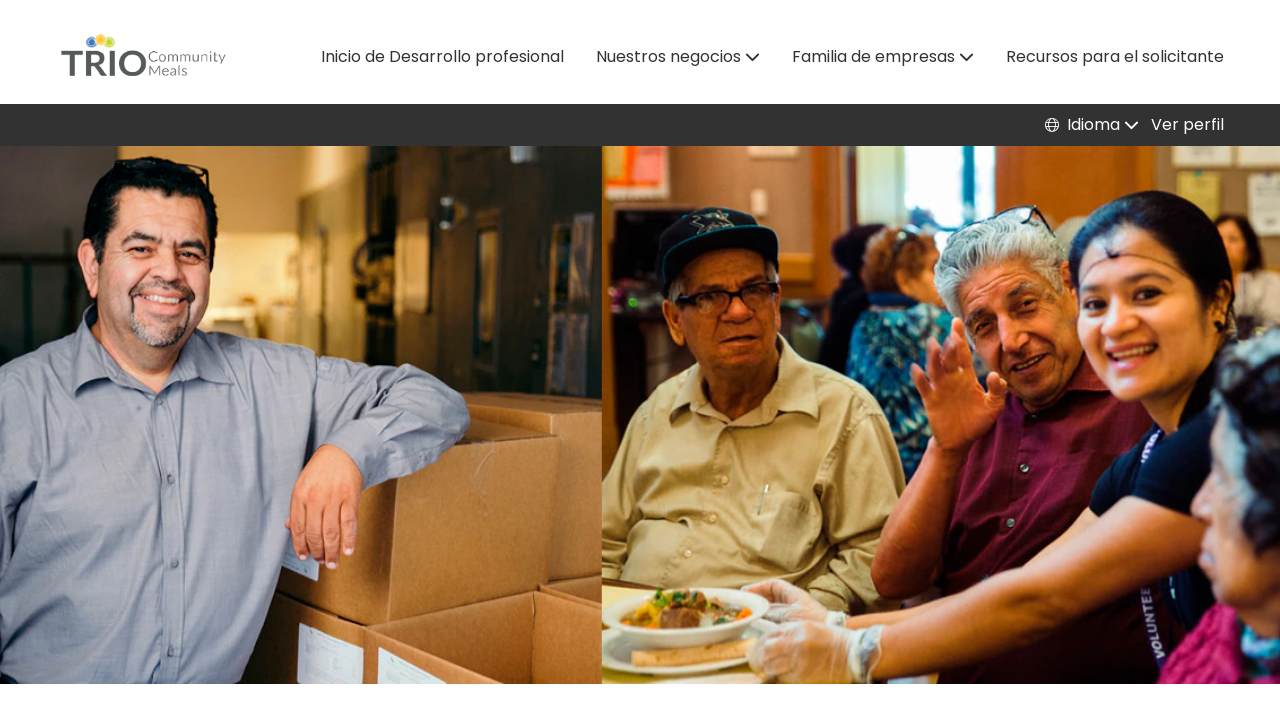

--- FILE ---
content_type: text/html;charset=UTF-8
request_url: https://careers.elior-na.com/Trio-Community-Meals/?locale=es_MX
body_size: 29916
content:
<!DOCTYPE html>
<html class="html5" xml:lang="es-MX" lang="es-MX" xmlns="http://www.w3.org/1999/xhtml">

        <head>
            <meta http-equiv="X-UA-Compatible" content="IE=edge,chrome=1" />
            <meta http-equiv="Content-Type" content="text/html;charset=UTF-8" />
            <meta http-equiv="Content-Type" content="text/html; charset=utf-8" />
                <meta name="viewport" content="width=device-width, initial-scale=1.0" />
                        <meta name="google-site-verification" content="Omw6nTO9lZW4wDzLm6jk24LrPN5e0HyqoZIICdhAOW4" />
                        <meta name="msvalidate.01" content="506BF9E1AB6AD527A100D9815244759D" />
        <script type="text/javascript" class="keepscript">
            (function(w, d, s, l, i){
                w[l] = w[l] || [];
                w[l].push({
                    'gtm.start': new Date().getTime(), event: 'gtm.js'
                });
                var
                    f = d.getElementsByTagName(s)[0],
                    j = d.createElement(s),
                    dl = l != 'dataLayer' ? '&l=' + l : '';
                j.async = true;
                j.src = 'https://www.googletagmanager.com/gtm.js?id=' + i + dl;
                f.parentNode.insertBefore(j, f);
            })
            (window, document, 'script', 'dataLayer', 'GTM-DR6WMQ46');
        </script>
                        <link type="text/css" class="keepscript" rel="stylesheet" href="https://careers.elior-na.com/platform/bootstrap/3.4.8_NES/css/bootstrap.min.css" />
                            <link type="text/css" rel="stylesheet" href="/platform/css/j2w/min/bootstrapV3.global.responsive.min.css?h=906dcb68" />
                <script type="text/javascript" src="https://performancemanager.successfactors.eu/verp/vmod_v1/ui/extlib/jquery_3.5.1/jquery.js"></script>
                <script type="text/javascript" src="https://performancemanager.successfactors.eu/verp/vmod_v1/ui/extlib/jquery_3.5.1/jquery-migrate.js"></script>
            <script type="text/javascript" src="/platform/js/jquery/jquery-migrate-1.4.1.js"></script>
            <title>Careers at Elior</title>

    <meta name="description" />
    <meta name="title" content="Careers at Elior" />
    <meta name="keywords" />

    <meta prefix="og: http://ogp.me/ns#" property="og:title" content="Careers at Elior" />
    <meta prefix="og: http://ogp.me/ns#" property="og:description" />
    <meta name="twitter:card" content="summary" />
    <meta name="twitter:title" content="Careers at Elior" />
    <meta name="twitter:description" />
                <link type="text/css" rel="stylesheet" href="//rmkcdn.successfactors.com/a705c99c/27fcdd86-3945-4fb3-a29b-7.css" />
                            <link type="text/css" rel="stylesheet" href="/platform/csb/css/header1.css?h=906dcb68" />
                            <link type="text/css" rel="stylesheet" href="/platform/css/j2w/min/sitebuilderframework.min.css?h=906dcb68" />
                            <link type="text/css" rel="stylesheet" href="/platform/css/j2w/min/BS3ColumnizedSearch.min.css?h=906dcb68" />
                            <link type="text/css" rel="stylesheet" href="/platform/css/search/BS3ColumnizedSearchHideLabels.css?h=906dcb68" />
                            <link type="text/css" rel="stylesheet" href="/platform/fontawesome4.7/css/font-awesome-4.7.0.min.css?h=906dcb68" /><link rel="stylesheet" href="https://assets.elior-na.com/SAP-Careers/ena-csb.css?v=2.1.0">

        <link rel="shortcut icon" type="image/x-icon" />
                            <link type="text/css" rel="stylesheet" href="/platform/csb/css/fullContent.css?h=906dcb68" />
            <style id="antiClickjack" type="text/css">body{display:none !important;}</style>
            <script type="text/javascript" id="antiClickJackScript">
                if (self === top) {
                    var antiClickjack = document.getElementById("antiClickjack");
                    antiClickjack.parentNode.removeChild(antiClickjack);
                } else {
                    top.location = self.location;
                }
            </script>
        </head>

        <body class="coreCSB home-page bodyTrio-Community-Meals   bodyTrio-Community-Meals" id="body">
    <noscript>
                <iframe src="https://www.googletagmanager.com/ns.html?id=GTM-DR6WMQ46" height="0" width="0" style="display: none; visibility: hidden;"></iframe>

    </noscript>

    <div class="ukCookiePolicy" style="display:none;">
        <div class="centered container "><p>Al continuar utilizando y navegando por este sitio web, usted acepta el uso de cookies.</p> 
            <br />
            <button id="cookie-acknowledge" tabindex="1" title="Aceptar" class="btn bannerButton" aria-label="Aceptar uso de cookies">
                Aceptar</button>
            <button id="cookie-close" tabindex="1" title="Cerrar" class="btn bannerButton" aria-label="Cerrar aviso sobre cookies">
                Cerrar</button>
        </div>
    </div>

        <div id="outershell" class="outershellTrio-Community-Meals">

    <div id="header" class="headerTrio-Community-Meals headermainTrio-Community-Meals " role="banner">
            <h1 style="font-size: 0px; margin: 0px;">Careers at Elior</h1>
            <div id="headerbordertop" class="headerbordertopTrio-Community-Meals"></div>
        <script type="text/javascript">
            //<![CDATA[
            $(function()
            {
                /* Using 'skipLinkSafari' to include CSS styles specific to Safari. */
                if (navigator.userAgent.indexOf('Safari') != -1 && navigator.userAgent.indexOf('Chrome') == -1) {
                    $("#skipLink").attr('class', 'skipLinkSafari');
                }
            });
            //]]>
        </script>
        <div id="skip">
            <a href="#content" id="skipLink" class="skipLink" title="Saltar al contenido principal"><span>Saltar al contenido principal</span></a>
        </div>

        <div class="limitwidth">
            <div class="menu desktop upper">
                <div class="inner" role="navigation" aria-label="Encabezado Menú">
                        <a href="https://careers.elior-na.com/?locale=es_MX" style="display:inline-block">
                            <img class="logo" src="//rmkcdn.successfactors.com/a705c99c/73b6eece-f7f7-4c10-8bf4-f.png" />
                        </a>
                    <ul class="nav nav-pills" role="list">
        <li><a href="https://careers.elior-na.com/?locale=es_MX" title="Inicio de Desarrollo profesional">Inicio de Desarrollo profesional</a></li>
        <li class="dropdown">
            <a id="header1top1MenuButton" class="dropdown-toggle" data-toggle="dropdown" href="#" role="button" aria-expanded="false" title="Nuestros negocios" aria-controls="header1top1">
                Nuestros negocios <b class="caret"></b>
            </a>
            <ul class="dropdown-menu company-dropdown headerdropdown" id="header1top1" role="menu" aria-labelledby="header1top1MenuButton">
                        <li role="none"><a role="menuitem" href="/go/MX_Community-Meals/8777302/" title="Comidas comunitarias">Comidas comunitarias</a></li>
                        <li role="none"><a role="menuitem" title="Centros penitenciarios">Centros penitenciarios</a></li>
                        <li role="none"><a role="menuitem" href="/go/MX_Dining-&amp;-Events/8775702/" title="Comidas y eventos">Comidas y eventos</a></li>
                        <li role="none"><a role="menuitem" href="/go/MX_Education/8775802/" title="Educación">Educación</a></li>
                        <li role="none"><a role="menuitem" href="/go/MX_Elior-NA-Corporate/8775902/" title="Corporativo Elior-NA">Corporativo Elior-NA</a></li>
                        <li role="none"><a role="menuitem" href="/Cura-Hospitality/go/MX_Cura-Hospitality/8776502/" title="Centros de salud">Centros de salud</a></li>
            </ul>
        </li>
        <li class="dropdown">
            <a id="header1top2MenuButton" class="dropdown-toggle" data-toggle="dropdown" href="#" role="button" aria-expanded="false" title="Familia de empresas" aria-controls="header1top2">
                Familia de empresas <b class="caret"></b>
            </a>
            <ul class="dropdown-menu company-dropdown headerdropdown" id="header1top2" role="menu" aria-labelledby="header1top2MenuButton">
                        <li role="none"><a role="menuitem" href="/Abigail-Kirsch/go/MX_Abigail-Kirsch/8776102/" title="Abigail Kirsch">Abigail Kirsch</a></li>
                        <li role="none"><a role="menuitem" href="/Aladdin-Campus-Dining/go/MX_Aladdin-Campus-Dining/8776202/" title="Aladdin Campus Dining">Aladdin Campus Dining</a></li>
                        <li role="none"><a role="menuitem" href="/Constellation/go/MX_Constellation/8776302/" title="Constellation">Constellation</a></li>
                        <li role="none"><a role="menuitem" href="/Corporate-Chefs/go/MX_Corporate-Chefs/8776402/" title="Corporate Chefs">Corporate Chefs</a></li>
                        <li role="none"><a role="menuitem" href="/Cura-Hospitality/go/MX_Cura-Hospitality/8776502/" title="Cura Hospitality">Cura Hospitality</a></li>
                        <li role="none"><a role="menuitem" href="/Design-Cuisine/go/MX_Design-Cuisine/8777502/" title="Design Cuisine">Design Cuisine</a></li>
                        <li role="none"><a role="menuitem" href="/Elior-Collegiate-Dining/go/MX_Elior-Collegiate-Dining/9780857/" title="Elior Collegiate Dining">Elior Collegiate Dining</a></li>
                        <li role="none"><a role="menuitem" href="/Elior-Independent-Dining/go/MX_Elior-Independent-School-Dining/9780957/" title="Elior Independent School Dining">Elior Independent School Dining</a></li>
                        <li role="none"><a role="menuitem" href="/Elior-School-Dining/go/MX_Elior-School-Dining/9781057/" title="Elior School Dining">Elior School Dining</a></li>
                        <li role="none"><a role="menuitem" href="/go/MX_Elior-NA-Corporate/8775902/" title="Elior NA Corporate">Elior NA Corporate</a></li>
                        <li role="none"><a role="menuitem" href="/K-12-by-Elior/go/MX_K-12-by-Elior/8776602/" title="K-12 by Elior">K-12 by Elior</a></li>
                        <li role="none"><a role="menuitem" href="/Lancer-Hospitality/go/MX_Lancer-Hospitality/8776702/" title="Lancer Hospitality">Lancer Hospitality</a></li>
                        <li role="none"><a role="menuitem" href="/Lexington-Independents/go/MX_Lexington-Independents/8776802/" title="Lexington Independents">Lexington Independents</a></li>
                        <li role="none"><a role="menuitem" href="/LiveWell-with-Traditions/go/MX_LiveWell-with-Traditions/8776902/" title="LiveWell with Traditions">LiveWell with Traditions</a></li>
                        <li role="none"><a role="menuitem" href="/Summit/go/MX_Summit-Food-Service/8777002/" title="Summit Correctional Services">Summit</a></li>
                        <li role="none"><a role="menuitem" href="/Traditions/go/MX_Traditions/8790702/" title="Traditions">Traditions</a></li>
                        <li role="none"><a role="menuitem" href="/Trio-Community-Meals/go/MX_Trio-Community-Meals/8777102/" title="Trio Community Meals">Trio Community Meals</a></li>
            </ul>
        </li>
        <li><a href="/content/MX_Applicant-Resources/?locale=es_MX" title="Recursos para el solicitante">Recursos para el solicitante</a></li>
                    </ul>
                </div>
            </div>
        </div>

        <div class="menu mobile upper">
                <a href="https://careers.elior-na.com/?locale=es_MX">
                    <img class="logo" src="//rmkcdn.successfactors.com/a705c99c/73b6eece-f7f7-4c10-8bf4-f.png" />
                </a>
            <div class="nav">
                    <div class="dropdown mobile-search">
                        <button id="searchToggleBtn" type="button" title="Buscar" aria-label="Buscar" class="dropdown-toggle" data-toggle="collapse" data-target="#searchSlideNav"><span class="mobilelink fa fa-search"></span></button>
                        <div id="searchSlideNav" class="dropdown-menu search-collapse">

        <div class="well well-small searchwell">
            <form class="form-inline jobAlertsSearchForm" name="keywordsearch" method="get" action="/Trio-Community-Meals/search/" xml:lang="es-MX" lang="es-MX" style="margin: 0;" role="search">
                <input name="createNewAlert" type="hidden" value="false" />
                <div class="container-fluid">
                    <div class="row columnizedSearchForm">
                        <div class="column col-md-9">
                            <div class="fieldContainer row">
                                    <div class="col-md-6 rd-keywordsearch">
                                            <span class="lbl" aria-hidden="true">Búsqueda por palabra clave</span>

                                        <i class="keywordsearch-icon"></i>
                                        <input type="text" class="keywordsearch-q columnized-search" name="q" placeholder="Búsqueda por palabra clave" maxlength="50" aria-label="Búsqueda por palabra clave" />

                                    </div>
                                    <div class="col-md-6 rd-locationsearch">
                                            <span class="lbl" aria-hidden="true">Búsqueda por ubicación</span>

                                        <i class="locationsearch-icon"></i>
                                        <input type="text" class="keywordsearch-locationsearch columnized-search" name="locationsearch" placeholder="Búsqueda por ubicación" maxlength="50" aria-label="Búsqueda por ubicación" />
                                    </div>
                            </div>
                        </div>
                        <div class="rd-searchbutton col-md-2">
                            <div class="row emptylabelsearchspace labelrow">
                                 
                            </div>
                            <div class="row">
                                <div class="col-md-12 col-sm-12 col-xs-12 search-submit">
                                            <input type="submit" class="btn keywordsearch-button" value="Búsqueda de empleos" />
                                </div>
                            </div>
                        </div>
                    </div>

                </div>
            </form>
        </div>
                        </div>
                    </div>
                <div class="dropdown mobile-nav">
                    <a id="hamburgerToggleBtn" href="#" title="Menú" aria-label="Menú" class="dropdown-toggle" aria-controls="nav-collapse-design1" aria-expanded="false" role="button" data-toggle="collapse" data-target="#nav-collapse-design1"><span class="mobilelink fa fa-bars"></span></a>
                    <ul id="nav-collapse-design1" class="dropdown-menu nav-collapse">
        <li><a href="https://careers.elior-na.com/?locale=es_MX" title="Inicio de Desarrollo profesional">Inicio de Desarrollo profesional</a></li>
        <li class="dropdown">
            <a id="header1bot1MenuButton" class="dropdown-toggle" data-toggle="dropdown" href="#" role="button" aria-expanded="false" title="Nuestros negocios" aria-controls="header1bot1">
                Nuestros negocios <b class="caret"></b>
            </a>
            <ul class="dropdown-menu company-dropdown headerdropdown" id="header1bot1" role="menu" aria-labelledby="header1bot1MenuButton">
                        <li role="none"><a role="menuitem" href="/go/MX_Community-Meals/8777302/" title="Comidas comunitarias">Comidas comunitarias</a></li>
                        <li role="none"><a role="menuitem" title="Centros penitenciarios">Centros penitenciarios</a></li>
                        <li role="none"><a role="menuitem" href="/go/MX_Dining-&amp;-Events/8775702/" title="Comidas y eventos">Comidas y eventos</a></li>
                        <li role="none"><a role="menuitem" href="/go/MX_Education/8775802/" title="Educación">Educación</a></li>
                        <li role="none"><a role="menuitem" href="/go/MX_Elior-NA-Corporate/8775902/" title="Corporativo Elior-NA">Corporativo Elior-NA</a></li>
                        <li role="none"><a role="menuitem" href="/Cura-Hospitality/go/MX_Cura-Hospitality/8776502/" title="Centros de salud">Centros de salud</a></li>
            </ul>
        </li>
        <li class="dropdown">
            <a id="header1bot2MenuButton" class="dropdown-toggle" data-toggle="dropdown" href="#" role="button" aria-expanded="false" title="Familia de empresas" aria-controls="header1bot2">
                Familia de empresas <b class="caret"></b>
            </a>
            <ul class="dropdown-menu company-dropdown headerdropdown" id="header1bot2" role="menu" aria-labelledby="header1bot2MenuButton">
                        <li role="none"><a role="menuitem" href="/Abigail-Kirsch/go/MX_Abigail-Kirsch/8776102/" title="Abigail Kirsch">Abigail Kirsch</a></li>
                        <li role="none"><a role="menuitem" href="/Aladdin-Campus-Dining/go/MX_Aladdin-Campus-Dining/8776202/" title="Aladdin Campus Dining">Aladdin Campus Dining</a></li>
                        <li role="none"><a role="menuitem" href="/Constellation/go/MX_Constellation/8776302/" title="Constellation">Constellation</a></li>
                        <li role="none"><a role="menuitem" href="/Corporate-Chefs/go/MX_Corporate-Chefs/8776402/" title="Corporate Chefs">Corporate Chefs</a></li>
                        <li role="none"><a role="menuitem" href="/Cura-Hospitality/go/MX_Cura-Hospitality/8776502/" title="Cura Hospitality">Cura Hospitality</a></li>
                        <li role="none"><a role="menuitem" href="/Design-Cuisine/go/MX_Design-Cuisine/8777502/" title="Design Cuisine">Design Cuisine</a></li>
                        <li role="none"><a role="menuitem" href="/Elior-Collegiate-Dining/go/MX_Elior-Collegiate-Dining/9780857/" title="Elior Collegiate Dining">Elior Collegiate Dining</a></li>
                        <li role="none"><a role="menuitem" href="/Elior-Independent-Dining/go/MX_Elior-Independent-School-Dining/9780957/" title="Elior Independent School Dining">Elior Independent School Dining</a></li>
                        <li role="none"><a role="menuitem" href="/Elior-School-Dining/go/MX_Elior-School-Dining/9781057/" title="Elior School Dining">Elior School Dining</a></li>
                        <li role="none"><a role="menuitem" href="/go/MX_Elior-NA-Corporate/8775902/" title="Elior NA Corporate">Elior NA Corporate</a></li>
                        <li role="none"><a role="menuitem" href="/K-12-by-Elior/go/MX_K-12-by-Elior/8776602/" title="K-12 by Elior">K-12 by Elior</a></li>
                        <li role="none"><a role="menuitem" href="/Lancer-Hospitality/go/MX_Lancer-Hospitality/8776702/" title="Lancer Hospitality">Lancer Hospitality</a></li>
                        <li role="none"><a role="menuitem" href="/Lexington-Independents/go/MX_Lexington-Independents/8776802/" title="Lexington Independents">Lexington Independents</a></li>
                        <li role="none"><a role="menuitem" href="/LiveWell-with-Traditions/go/MX_LiveWell-with-Traditions/8776902/" title="LiveWell with Traditions">LiveWell with Traditions</a></li>
                        <li role="none"><a role="menuitem" href="/Summit/go/MX_Summit-Food-Service/8777002/" title="Summit Correctional Services">Summit</a></li>
                        <li role="none"><a role="menuitem" href="/Traditions/go/MX_Traditions/8790702/" title="Traditions">Traditions</a></li>
                        <li role="none"><a role="menuitem" href="/Trio-Community-Meals/go/MX_Trio-Community-Meals/8777102/" title="Trio Community Meals">Trio Community Meals</a></li>
            </ul>
        </li>
        <li><a href="/content/MX_Applicant-Resources/?locale=es_MX" title="Recursos para el solicitante">Recursos para el solicitante</a></li>
                    </ul>
                </div>
            </div>
        </div>
        <div class="lower headersubmenuTrio-Community-Meals">
            <div class="inner limitwidth">
                <div class="links">
                        <div id="langListContainer" class="language node dropdown header-one headerlocaleselector">
        <a id="langDropDownToggleBtn" class="dropdown-toggle languageselector" role="button" aria-expanded="false" data-toggle="dropdown" href="#" aria-controls="langListDropDown">Idioma <span class="caret"></span></a>
        <ul id="langListDropDown" role="menu" aria-labelledby="langDropDownToggleBtn" class="dropdown-menu company-dropdown headerdropdown">
                <li role="none">
                    <a role="menuItem" href="https://careers.elior-na.com/Trio-Community-Meals/?locale=en_US" lang="en-US">English (United States)</a>
                </li>
                <li role="none">
                    <a role="menuItem" href="https://careers.elior-na.com/Trio-Community-Meals/?locale=es_MX" lang="es-MX">Español (México)</a>
                </li>
        </ul>
                        </div>
                        <div class="profile node">
			<div class="profileWidget">
					<a href="#" onclick="j2w.TC.handleViewProfileAction(event)" xml:lang="es-MX" lang="es-MX" style=" ">Ver perfil</a>
			</div>
                        </div>





                </div>
            </div>
        </div>
    </div>
    <style type="text/css">
        #content {
            padding-top: 0px;
        }
    </style>

    <script type="text/javascript" classhtmlattribute="keepscript" src="/platform/js/j2w/j2w.bootstrap.collapse.js"></script>
    <script type="text/javascript" classhtmlattribute="keepscript" src="/platform/js/j2w/j2w.bootstrap.dropdown.js"></script>
            <div id="innershell" class="innershellTrio-Community-Meals">
                <div id="content" tabindex="-1" class="contentTrio-Community-Meals" role="main">
                    <div class="inner">

    <div class="customPlugin customPlugin-64072a0b6248ad46 displayDTM">
        <div class="inner"><meta http-equiv="refresh" content="0; url=/Trio-Community-Meals/go/MX_Trio-Community-Meals/8777102/" />

 

<style type="text/css">

               * {

                              display: none !important;

               }

</style>
        </div>
    </div>
                    </div>
                </div>
            </div>

    <div id="footer" role="contentinfo">
        <div id="footerRowTop" class="footerTrio-Community-Meals footerRow">
            <div class="container ">

    <div id="footerInnerLinksSocial" class="row">
        <ul class="inner links" role="list">
                    <li><a href="https://www.elior-na.com" title="elior-na.com" target="_blank">elior-na.com</a></li>
                    <li><a href="/content/MX_Applicant-Resources/?locale=es_MX" title="Recursos para el solicitante">Recursos para el solicitante</a></li>
                    <li><a href="https://www.elior-na.com/spotlight" title="Elior en las noticias" target="_blank">Elior en las noticias</a></li>
                    <li><a href="https://performancemanager.successfactors.eu/sf/careers/jobsearch?company=eliordata&amp;loginMethod=SSO?" title="Solicitante interno">Solicitante interno</a></li>
        </ul>
            <div class="rightfloat">
            </div>
        </div>
            </div>
        </div>

        <div id="footerRowBottom" class="footerTrio-Community-Meals footerRow">
            <div class="container ">
                    <p>©2022 Elior Group</p>
            </div>
        </div>
    </div>
        </div>
            <script class="keepscript" src="https://careers.elior-na.com/platform/bootstrap/3.4.8_NES/js/lib/dompurify/purify.min.js" type="text/javascript"></script>
            <script class="keepscript" src="https://careers.elior-na.com/platform/bootstrap/3.4.8_NES/js/bootstrap.min.js" type="text/javascript"></script><script type="text/javascript"></script>
<script src="https://kit.fontawesome.com/2ab8598695.js" crossorigin="anonymous"></script>
                        <script type="text/javascript" async="" src="https://www.googletagmanager.com/gtag/js?id=G-XW9MEJW3ZZ"></script>
                        <script type="text/javascript" class="keepscript">

                            window.dataLayer = window.dataLayer || [];

                            function gtag(){dataLayer.push(arguments);}

                            gtag('js', new Date());

                            gtag('config', 'G-XW9MEJW3ZZ');

                        </script>
		<script type="text/javascript">
		//<![CDATA[
			$(function() 
			{
				var ctid = '15c3fd3e-549d-4bea-a1fa-9cce08992d1f';
				var referrer = '';
				var landing = document.location.href;
				var brand = 'Trio-Community-Meals';
				$.ajax({ url: '/services/t/l'
						,data: 'referrer='+ encodeURIComponent(referrer)
								+ '&ctid=' + ctid 
								+ '&landing=' + encodeURIComponent(landing)
								+ '&brand=' + brand
						,dataType: 'json'
						,cache: false
						,success: function(){}
				});
			});
		//]]>
		</script>
        <script type="text/javascript">
            //<![CDATA[
            $(function() {
                $('input:submit,button:submit').each(function(){
                    var submitButton = $(this);
                    if(submitButton.val() == '') submitButton.val('');
                });

                $('input, textarea').placeholder();
            });
            //]]>
        </script>
					<script type="text/javascript" src="/platform/js/localized/strings_es_MX.js?h=906dcb68"></script>
					<script type="text/javascript" src="/platform/js/j2w/min/j2w.core.min.js?h=906dcb68"></script>
					<script type="text/javascript" src="/platform/js/j2w/min/j2w.tc.min.js?h=906dcb68"></script>

		<script type="text/javascript">
			//<![CDATA[
				j2w.init({
					"cookiepolicy"   : 3,
					"useSSL"         : true,
					"isUsingSSL"     : true,
					"isResponsive"   : true,
					"categoryId"     : 0,
					"siteTypeId"     : 1,
					"ssoCompanyId"   : 'eliordata',
					"ssoUrl"         : 'https://career2.successfactors.eu',
					"passwordRegEx"  : '^(?=.{6,20}$)(?!.*(.)\\1{3})(?=.*([\\d]|[^\\w\\d\\s]))(?=.*[A-Za-z])(?!.*[\\u007F-\\uFFFF\\s])',
					"emailRegEx"     : '^(?![+])(?=([a-zA-Z0-9\\\'.+!_-])+[@]([a-zA-Z0-9]|[a-zA-Z0-9][a-zA-Z0-9.-]*[a-zA-Z0-9])[.]([a-zA-Z]){1,63}$)(?!.*[\\u007F-\\uFFFF\\s,])(?!.*[.]{2})',
					"hasATSUserID"	 : false,
					"useCASWorkflow" : true,
					"brand"          : "Trio-Community-Meals",
					"dpcsStateValid" : true
					
				});

				j2w.TC.init({
					"seekConfig" : {
						"url" : 'https\x3A\x2F\x2Fwww.seek.com.au\x2Fapi\x2Fiam\x2Foauth2\x2Fauthorize',
						"id"  : 'successfactors12',
						"advertiserid" : ''
					}
				});

				$.ajaxSetup({
					cache   : false,
					headers : {
						"X-CSRF-Token" : "4a6f1626-d210-4a73-be60-e6761662780c"
					}
				});
			//]]>
		</script>
					<script type="text/javascript" src="/platform/js/search/search.js?h=906dcb68"></script>
					<script type="text/javascript" src="/platform/js/j2w/min/j2w.user.min.js?h=906dcb68"></script>
					<script type="text/javascript" src="/platform/js/j2w/min/j2w.agent.min.js?h=906dcb68"></script>
        
        <script type="text/javascript" src="/platform/js/jquery/js.cookie-2.2.1.min.js"></script>
        <script type="text/javascript" src="/platform/js/jquery/jquery.lightbox_me.js"></script>
        <script type="text/javascript" src="/platform/js/jquery/jquery.placeholder.2.0.7.min.js"></script>
        <script type="text/javascript" src="/js/override.js?locale=es_MX&amp;i=305709759"></script>
        <script type="text/javascript">
            const jobAlertSpans = document.querySelectorAll("[data-testid=jobAlertSpanText]");
            jobAlertSpans?.forEach((jobEl) => {
              jobEl.textContent = window?.jsStr?.tcjobresultscreatejobalertsdetailstext || "";
            });
        </script>
            <script type="text/javascript">
            //<![CDATA[
                if (Cookies && !Cookies.get('rmk12')) {
                    $('.ukCookiePolicy').show();

                    $('#cookie-close').click(function () {
                        closeBanner();
                    });

                    $('#cookie-acknowledge').click(function () {
                        closeBanner(true);
                    });

                    /**
                     * Closes the cookie banner, optionally dropping a cookie to keep the banner from reappearing.
                     * @param {boolean=} bDropCookie - If true, a cookie will be dropped to prevent the banner from
                     *     being shown again.
                     */
                    function closeBanner(bDropCookie) {
                        if (bDropCookie) {
                            Cookies.set('rmk12', 1, {
                                expires: (function () {
                                    var i = new Date;
                                    i.setFullYear(i.getFullYear() + 30);
                                    return i;
                                }())
                            });
                        }

                        $('div.ukCookiePolicy').remove();

                        /* When the banner is removed, the fixed header may need to be resized. If there is no fixed
                        header, this event goes unhandled. Please see header.xhtml. */
                        $(document).trigger('resizeFixedHeader');

                        $("#skipLink").focus();
                    }
                }
            //]]>
            </script>
		</body>
    </html>

--- FILE ---
content_type: text/html;charset=UTF-8
request_url: https://careers.elior-na.com/Trio-Community-Meals/go/MX_Trio-Community-Meals/8777102/
body_size: 99589
content:
<!DOCTYPE html>
<html class="html5" xml:lang="es-MX" lang="es-MX" xmlns="http://www.w3.org/1999/xhtml">

        <head>
            <meta http-equiv="X-UA-Compatible" content="IE=edge,chrome=1" />
            <meta http-equiv="Content-Type" content="text/html;charset=UTF-8" />
            <meta http-equiv="Content-Type" content="text/html; charset=utf-8" />
                <meta name="viewport" content="width=device-width, initial-scale=1.0" />
                        <meta name="google-site-verification" content="Omw6nTO9lZW4wDzLm6jk24LrPN5e0HyqoZIICdhAOW4" />
                        <meta name="msvalidate.01" content="506BF9E1AB6AD527A100D9815244759D" />
        <script type="text/javascript" class="keepscript">
            (function(w, d, s, l, i){
                w[l] = w[l] || [];
                w[l].push({
                    'gtm.start': new Date().getTime(), event: 'gtm.js'
                });
                var
                    f = d.getElementsByTagName(s)[0],
                    j = d.createElement(s),
                    dl = l != 'dataLayer' ? '&l=' + l : '';
                j.async = true;
                j.src = 'https://www.googletagmanager.com/gtm.js?id=' + i + dl;
                f.parentNode.insertBefore(j, f);
            })
            (window, document, 'script', 'dataLayer', 'GTM-DR6WMQ46');
        </script>
                        <link type="text/css" class="keepscript" rel="stylesheet" href="https://careers.elior-na.com/platform/bootstrap/3.4.8_NES/css/bootstrap.min.css" />
                            <link type="text/css" rel="stylesheet" href="/platform/css/j2w/min/bootstrapV3.global.responsive.min.css?h=906dcb68" />
                <script type="text/javascript" src="https://performancemanager.successfactors.eu/verp/vmod_v1/ui/extlib/jquery_3.5.1/jquery.js"></script>
                <script type="text/javascript" src="https://performancemanager.successfactors.eu/verp/vmod_v1/ui/extlib/jquery_3.5.1/jquery-migrate.js"></script>
            <script type="text/javascript" src="/platform/js/jquery/jquery-migrate-1.4.1.js"></script>
            <title></title>
        <meta name="title" />
        <meta name="keywords" />
        <meta name="description" />   
        <link rel="canonical" href="https://careers.elior-na.com/Trio-Community-Meals/go/MX_Trio-Community-Meals/8777102/" />      
        <link rel="alternate" type="application/rss+xml" title="MX_Trio-Community-Meals" href="https://careers.elior-na.com/services/rss/category/?catid=8777102" />

        <meta prefix="og: http://ogp.me/ns#" property="og:title" />
        <meta prefix="og: http://ogp.me/ns#" property="og:description" />
        <meta name="twitter:card" content="summary" />
        <meta name="twitter:title" />
        <meta name="twitter:description" />
                <link type="text/css" rel="stylesheet" href="//rmkcdn.successfactors.com/a705c99c/27fcdd86-3945-4fb3-a29b-7.css" />
                            <link type="text/css" rel="stylesheet" href="/platform/csb/css/header1.css?h=906dcb68" />
                            <link type="text/css" rel="stylesheet" href="/platform/css/j2w/min/sitebuilderframework.min.css?h=906dcb68" />
                            <link type="text/css" rel="stylesheet" href="/platform/css/j2w/min/BS3ColumnizedSearch.min.css?h=906dcb68" />
                            <link type="text/css" rel="stylesheet" href="/platform/css/search/BS3ColumnizedSearchHideLabels.css?h=906dcb68" />
                            <link type="text/css" rel="stylesheet" href="/platform/fontawesome4.7/css/font-awesome-4.7.0.min.css?h=906dcb68" /><link rel="stylesheet" href="https://assets.elior-na.com/SAP-Careers/ena-csb.css?v=2.1.0">

        <link rel="shortcut icon" type="image/x-icon" />
                            <link type="text/css" rel="stylesheet" href="/platform/csb/css/fullContent.css?h=906dcb68" />
            <style id="antiClickjack" type="text/css">body{display:none !important;}</style>
            <script type="text/javascript" id="antiClickJackScript">
                if (self === top) {
                    var antiClickjack = document.getElementById("antiClickjack");
                    antiClickjack.parentNode.removeChild(antiClickjack);
                } else {
                    top.location = self.location;
                }
            </script>
        </head>

        <body class="coreCSB talentlanding-page bodyTrio-Community-Meals   bodyTrio-Community-Meals" id="body">
    <noscript>
                <iframe src="https://www.googletagmanager.com/ns.html?id=GTM-DR6WMQ46" height="0" width="0" style="display: none; visibility: hidden;"></iframe>

    </noscript>

    <div class="ukCookiePolicy" style="display:none;">
        <div class="centered container "><p>Al continuar utilizando y navegando por este sitio web, usted acepta el uso de cookies.</p> 
            <br />
            <button id="cookie-acknowledge" tabindex="1" title="Aceptar" class="btn bannerButton" aria-label="Aceptar uso de cookies">
                Aceptar</button>
            <button id="cookie-close" tabindex="1" title="Cerrar" class="btn bannerButton" aria-label="Cerrar aviso sobre cookies">
                Cerrar</button>
        </div>
    </div>

        <div id="outershell" class="outershellTrio-Community-Meals">

    <div id="header" class="headerTrio-Community-Meals headermainTrio-Community-Meals " role="banner">
            <div id="headerbordertop" class="headerbordertopTrio-Community-Meals"></div>
        <script type="text/javascript">
            //<![CDATA[
            $(function()
            {
                /* Using 'skipLinkSafari' to include CSS styles specific to Safari. */
                if (navigator.userAgent.indexOf('Safari') != -1 && navigator.userAgent.indexOf('Chrome') == -1) {
                    $("#skipLink").attr('class', 'skipLinkSafari');
                }
            });
            //]]>
        </script>
        <div id="skip">
            <a href="#content" id="skipLink" class="skipLink" title="Saltar al contenido principal"><span>Saltar al contenido principal</span></a>
        </div>

        <div class="limitwidth">
            <div class="menu desktop upper">
                <div class="inner" role="navigation" aria-label="Encabezado Menú">
                        <a href="https://careers.elior-na.com/?locale=es_MX" style="display:inline-block">
                            <img class="logo" src="//rmkcdn.successfactors.com/a705c99c/73b6eece-f7f7-4c10-8bf4-f.png" />
                        </a>
                    <ul class="nav nav-pills" role="list">
        <li><a href="https://careers.elior-na.com/?locale=es_MX" title="Inicio de Desarrollo profesional">Inicio de Desarrollo profesional</a></li>
        <li class="dropdown">
            <a id="header1top1MenuButton" class="dropdown-toggle" data-toggle="dropdown" href="#" role="button" aria-expanded="false" title="Nuestros negocios" aria-controls="header1top1">
                Nuestros negocios <b class="caret"></b>
            </a>
            <ul class="dropdown-menu company-dropdown headerdropdown" id="header1top1" role="menu" aria-labelledby="header1top1MenuButton">
                        <li role="none"><a role="menuitem" href="/go/MX_Community-Meals/8777302/" title="Comidas comunitarias">Comidas comunitarias</a></li>
                        <li role="none"><a role="menuitem" title="Centros penitenciarios">Centros penitenciarios</a></li>
                        <li role="none"><a role="menuitem" href="/go/MX_Dining-&amp;-Events/8775702/" title="Comidas y eventos">Comidas y eventos</a></li>
                        <li role="none"><a role="menuitem" href="/go/MX_Education/8775802/" title="Educación">Educación</a></li>
                        <li role="none"><a role="menuitem" href="/go/MX_Elior-NA-Corporate/8775902/" title="Corporativo Elior-NA">Corporativo Elior-NA</a></li>
                        <li role="none"><a role="menuitem" href="/Cura-Hospitality/go/MX_Cura-Hospitality/8776502/" title="Centros de salud">Centros de salud</a></li>
            </ul>
        </li>
        <li class="dropdown">
            <a id="header1top2MenuButton" class="dropdown-toggle" data-toggle="dropdown" href="#" role="button" aria-expanded="false" title="Familia de empresas" aria-controls="header1top2">
                Familia de empresas <b class="caret"></b>
            </a>
            <ul class="dropdown-menu company-dropdown headerdropdown" id="header1top2" role="menu" aria-labelledby="header1top2MenuButton">
                        <li role="none"><a role="menuitem" href="/Abigail-Kirsch/go/MX_Abigail-Kirsch/8776102/" title="Abigail Kirsch">Abigail Kirsch</a></li>
                        <li role="none"><a role="menuitem" href="/Aladdin-Campus-Dining/go/MX_Aladdin-Campus-Dining/8776202/" title="Aladdin Campus Dining">Aladdin Campus Dining</a></li>
                        <li role="none"><a role="menuitem" href="/Constellation/go/MX_Constellation/8776302/" title="Constellation">Constellation</a></li>
                        <li role="none"><a role="menuitem" href="/Corporate-Chefs/go/MX_Corporate-Chefs/8776402/" title="Corporate Chefs">Corporate Chefs</a></li>
                        <li role="none"><a role="menuitem" href="/Cura-Hospitality/go/MX_Cura-Hospitality/8776502/" title="Cura Hospitality">Cura Hospitality</a></li>
                        <li role="none"><a role="menuitem" href="/Design-Cuisine/go/MX_Design-Cuisine/8777502/" title="Design Cuisine">Design Cuisine</a></li>
                        <li role="none"><a role="menuitem" href="/Elior-Collegiate-Dining/go/MX_Elior-Collegiate-Dining/9780857/" title="Elior Collegiate Dining">Elior Collegiate Dining</a></li>
                        <li role="none"><a role="menuitem" href="/Elior-Independent-Dining/go/MX_Elior-Independent-School-Dining/9780957/" title="Elior Independent School Dining">Elior Independent School Dining</a></li>
                        <li role="none"><a role="menuitem" href="/Elior-School-Dining/go/MX_Elior-School-Dining/9781057/" title="Elior School Dining">Elior School Dining</a></li>
                        <li role="none"><a role="menuitem" href="/go/MX_Elior-NA-Corporate/8775902/" title="Elior NA Corporate">Elior NA Corporate</a></li>
                        <li role="none"><a role="menuitem" href="/K-12-by-Elior/go/MX_K-12-by-Elior/8776602/" title="K-12 by Elior">K-12 by Elior</a></li>
                        <li role="none"><a role="menuitem" href="/Lancer-Hospitality/go/MX_Lancer-Hospitality/8776702/" title="Lancer Hospitality">Lancer Hospitality</a></li>
                        <li role="none"><a role="menuitem" href="/Lexington-Independents/go/MX_Lexington-Independents/8776802/" title="Lexington Independents">Lexington Independents</a></li>
                        <li role="none"><a role="menuitem" href="/LiveWell-with-Traditions/go/MX_LiveWell-with-Traditions/8776902/" title="LiveWell with Traditions">LiveWell with Traditions</a></li>
                        <li role="none"><a role="menuitem" href="/Summit/go/MX_Summit-Food-Service/8777002/" title="Summit Correctional Services">Summit</a></li>
                        <li role="none"><a role="menuitem" href="/Traditions/go/MX_Traditions/8790702/" title="Traditions">Traditions</a></li>
                        <li role="none"><a role="menuitem" href="/Trio-Community-Meals/go/MX_Trio-Community-Meals/8777102/" title="Trio Community Meals">Trio Community Meals</a></li>
            </ul>
        </li>
        <li><a href="/content/MX_Applicant-Resources/?locale=es_MX" title="Recursos para el solicitante">Recursos para el solicitante</a></li>
                    </ul>
                </div>
            </div>
        </div>

        <div class="menu mobile upper">
                <a href="https://careers.elior-na.com/?locale=es_MX">
                    <img class="logo" src="//rmkcdn.successfactors.com/a705c99c/73b6eece-f7f7-4c10-8bf4-f.png" />
                </a>
            <div class="nav">
                    <div class="dropdown mobile-search">
                        <button id="searchToggleBtn" type="button" title="Buscar" aria-label="Buscar" class="dropdown-toggle" data-toggle="collapse" data-target="#searchSlideNav"><span class="mobilelink fa fa-search"></span></button>
                        <div id="searchSlideNav" class="dropdown-menu search-collapse">

        <div class="well well-small searchwell">
            <form class="form-inline jobAlertsSearchForm" name="keywordsearch" method="get" action="/Trio-Community-Meals/search/" xml:lang="es-MX" lang="es-MX" style="margin: 0;" role="search">
                <input name="createNewAlert" type="hidden" value="false" />
                <div class="container-fluid">
                    <div class="row columnizedSearchForm">
                        <div class="column col-md-9">
                            <div class="fieldContainer row">
                                    <div class="col-md-6 rd-keywordsearch">
                                            <span class="lbl" aria-hidden="true">Búsqueda por palabra clave</span>

                                        <i class="keywordsearch-icon"></i>
                                        <input type="text" class="keywordsearch-q columnized-search" name="q" placeholder="Búsqueda por palabra clave" maxlength="50" aria-label="Búsqueda por palabra clave" />

                                    </div>
                                    <div class="col-md-6 rd-locationsearch">
                                            <span class="lbl" aria-hidden="true">Búsqueda por ubicación</span>

                                        <i class="locationsearch-icon"></i>
                                        <input type="text" class="keywordsearch-locationsearch columnized-search" name="locationsearch" placeholder="Búsqueda por ubicación" maxlength="50" aria-label="Búsqueda por ubicación" />
                                    </div>
                            </div>
                        </div>
                        <div class="rd-searchbutton col-md-2">
                            <div class="row emptylabelsearchspace labelrow">
                                 
                            </div>
                            <div class="row">
                                <div class="col-md-12 col-sm-12 col-xs-12 search-submit">
                                            <input type="submit" class="btn keywordsearch-button" value="Búsqueda de empleos" />
                                </div>
                            </div>
                        </div>
                    </div>

                </div>
            </form>
        </div>
                        </div>
                    </div>
                <div class="dropdown mobile-nav">
                    <a id="hamburgerToggleBtn" href="#" title="Menú" aria-label="Menú" class="dropdown-toggle" aria-controls="nav-collapse-design1" aria-expanded="false" role="button" data-toggle="collapse" data-target="#nav-collapse-design1"><span class="mobilelink fa fa-bars"></span></a>
                    <ul id="nav-collapse-design1" class="dropdown-menu nav-collapse">
        <li><a href="https://careers.elior-na.com/?locale=es_MX" title="Inicio de Desarrollo profesional">Inicio de Desarrollo profesional</a></li>
        <li class="dropdown">
            <a id="header1bot1MenuButton" class="dropdown-toggle" data-toggle="dropdown" href="#" role="button" aria-expanded="false" title="Nuestros negocios" aria-controls="header1bot1">
                Nuestros negocios <b class="caret"></b>
            </a>
            <ul class="dropdown-menu company-dropdown headerdropdown" id="header1bot1" role="menu" aria-labelledby="header1bot1MenuButton">
                        <li role="none"><a role="menuitem" href="/go/MX_Community-Meals/8777302/" title="Comidas comunitarias">Comidas comunitarias</a></li>
                        <li role="none"><a role="menuitem" title="Centros penitenciarios">Centros penitenciarios</a></li>
                        <li role="none"><a role="menuitem" href="/go/MX_Dining-&amp;-Events/8775702/" title="Comidas y eventos">Comidas y eventos</a></li>
                        <li role="none"><a role="menuitem" href="/go/MX_Education/8775802/" title="Educación">Educación</a></li>
                        <li role="none"><a role="menuitem" href="/go/MX_Elior-NA-Corporate/8775902/" title="Corporativo Elior-NA">Corporativo Elior-NA</a></li>
                        <li role="none"><a role="menuitem" href="/Cura-Hospitality/go/MX_Cura-Hospitality/8776502/" title="Centros de salud">Centros de salud</a></li>
            </ul>
        </li>
        <li class="dropdown">
            <a id="header1bot2MenuButton" class="dropdown-toggle" data-toggle="dropdown" href="#" role="button" aria-expanded="false" title="Familia de empresas" aria-controls="header1bot2">
                Familia de empresas <b class="caret"></b>
            </a>
            <ul class="dropdown-menu company-dropdown headerdropdown" id="header1bot2" role="menu" aria-labelledby="header1bot2MenuButton">
                        <li role="none"><a role="menuitem" href="/Abigail-Kirsch/go/MX_Abigail-Kirsch/8776102/" title="Abigail Kirsch">Abigail Kirsch</a></li>
                        <li role="none"><a role="menuitem" href="/Aladdin-Campus-Dining/go/MX_Aladdin-Campus-Dining/8776202/" title="Aladdin Campus Dining">Aladdin Campus Dining</a></li>
                        <li role="none"><a role="menuitem" href="/Constellation/go/MX_Constellation/8776302/" title="Constellation">Constellation</a></li>
                        <li role="none"><a role="menuitem" href="/Corporate-Chefs/go/MX_Corporate-Chefs/8776402/" title="Corporate Chefs">Corporate Chefs</a></li>
                        <li role="none"><a role="menuitem" href="/Cura-Hospitality/go/MX_Cura-Hospitality/8776502/" title="Cura Hospitality">Cura Hospitality</a></li>
                        <li role="none"><a role="menuitem" href="/Design-Cuisine/go/MX_Design-Cuisine/8777502/" title="Design Cuisine">Design Cuisine</a></li>
                        <li role="none"><a role="menuitem" href="/Elior-Collegiate-Dining/go/MX_Elior-Collegiate-Dining/9780857/" title="Elior Collegiate Dining">Elior Collegiate Dining</a></li>
                        <li role="none"><a role="menuitem" href="/Elior-Independent-Dining/go/MX_Elior-Independent-School-Dining/9780957/" title="Elior Independent School Dining">Elior Independent School Dining</a></li>
                        <li role="none"><a role="menuitem" href="/Elior-School-Dining/go/MX_Elior-School-Dining/9781057/" title="Elior School Dining">Elior School Dining</a></li>
                        <li role="none"><a role="menuitem" href="/go/MX_Elior-NA-Corporate/8775902/" title="Elior NA Corporate">Elior NA Corporate</a></li>
                        <li role="none"><a role="menuitem" href="/K-12-by-Elior/go/MX_K-12-by-Elior/8776602/" title="K-12 by Elior">K-12 by Elior</a></li>
                        <li role="none"><a role="menuitem" href="/Lancer-Hospitality/go/MX_Lancer-Hospitality/8776702/" title="Lancer Hospitality">Lancer Hospitality</a></li>
                        <li role="none"><a role="menuitem" href="/Lexington-Independents/go/MX_Lexington-Independents/8776802/" title="Lexington Independents">Lexington Independents</a></li>
                        <li role="none"><a role="menuitem" href="/LiveWell-with-Traditions/go/MX_LiveWell-with-Traditions/8776902/" title="LiveWell with Traditions">LiveWell with Traditions</a></li>
                        <li role="none"><a role="menuitem" href="/Summit/go/MX_Summit-Food-Service/8777002/" title="Summit Correctional Services">Summit</a></li>
                        <li role="none"><a role="menuitem" href="/Traditions/go/MX_Traditions/8790702/" title="Traditions">Traditions</a></li>
                        <li role="none"><a role="menuitem" href="/Trio-Community-Meals/go/MX_Trio-Community-Meals/8777102/" title="Trio Community Meals">Trio Community Meals</a></li>
            </ul>
        </li>
        <li><a href="/content/MX_Applicant-Resources/?locale=es_MX" title="Recursos para el solicitante">Recursos para el solicitante</a></li>
                    </ul>
                </div>
            </div>
        </div>
        <div class="lower headersubmenuTrio-Community-Meals">
            <div class="inner limitwidth">
                <div class="links">
                        <div id="langListContainer" class="language node dropdown header-one headerlocaleselector">
        <a id="langDropDownToggleBtn" class="dropdown-toggle languageselector" role="button" aria-expanded="false" data-toggle="dropdown" href="#" aria-controls="langListDropDown">Idioma <span class="caret"></span></a>
        <ul id="langListDropDown" role="menu" aria-labelledby="langDropDownToggleBtn" class="dropdown-menu company-dropdown headerdropdown">
                <li role="none">
                    <a role="menuItem" href="https://careers.elior-na.com/Trio-Community-Meals/?locale=en_US" lang="en-US">English (United States)</a>
                </li>
                <li role="none">
                    <a role="menuItem" href="https://careers.elior-na.com/Trio-Community-Meals/?locale=es_MX" lang="es-MX">Español (México)</a>
                </li>
        </ul>
                        </div>
                        <div class="profile node">
			<div class="profileWidget">
					<a href="#" onclick="j2w.TC.handleViewProfileAction(event)" xml:lang="es-MX" lang="es-MX" style=" ">Ver perfil</a>
			</div>
                        </div>





                </div>
            </div>
        </div>
    </div>
    <style type="text/css">
        #content {
            padding-top: 0px;
        }
    </style>

    <script type="text/javascript" classhtmlattribute="keepscript" src="/platform/js/j2w/j2w.bootstrap.collapse.js"></script>
    <script type="text/javascript" classhtmlattribute="keepscript" src="/platform/js/j2w/j2w.bootstrap.dropdown.js"></script>
            <div id="innershell" class="innershellTrio-Community-Meals">
                <div id="content" tabindex="-1" class="contentTrio-Community-Meals" role="main">
                    <div class="inner">
        <div id="category-header" class="sr-only">
                    <h1 id="category-name" class="sr-only">MX_Trio-Community-Meals
                    </h1>
        </div>
    <style type="text/css">
        .buttontext022d056ad20629d7 a{
            border: 1px solid transparent;
        }
        .buttontext022d056ad20629d7 a:focus{
            border: 1px dashed #ce0037 !important;
            outline: none !important;
        }
    </style>
    <div dir="auto" style=" " class="buttontext buttontext022d056ad20629d7 rtltextaligneligible right stretched backgroundimageb1571f82-3e2c-4de5-a716-2 backgroundcolor76a1865d linkcolor11ba4430a3cf4516 linkhovercolor11ba4430a3cf4516       displayDT  ">
        <div class="inner " style="font-family:Arial, Helvetica, sans-serif; font-size:18px;"><span class="fontcolorabee949e7f998dc2"><p>&nbsp;</p><p>&nbsp;</p><p>&nbsp;</p><p>&nbsp;</p><p>&nbsp;</p><p>&nbsp;</p><p><br />&nbsp;</p></span>
        </div>
    </div>
    <style type="text/css">
        .buttontexta5f00266348dc3b9 a{
            border: 1px solid transparent;
        }
        .buttontexta5f00266348dc3b9 a:focus{
            border: 1px dashed #ce0037 !important;
            outline: none !important;
        }
    </style>
    <div dir="auto" style=" " class="buttontext buttontexta5f00266348dc3b9 rtltextaligneligible center verticallyhorizontallyscaled backgroundimageb1571f82-3e2c-4de5-a716-2 backgroundcolor76a1865d linkcolor11ba4430a3cf4516 linkhovercolor11ba4430a3cf4516       displayM  ">
        <div class="inner " style="font-family:Arial, Helvetica, sans-serif; font-size:18px;"><span class="fontcolorabee949e7f998dc2"><p>&nbsp;</p><p>&nbsp;</p></span>
        </div>
    </div>
    <style type="text/css">
        .buttontext61d3f6fe3f5cf328 a{
            border: 1px solid transparent;
        }
        .buttontext61d3f6fe3f5cf328 a:focus{
            border: 1px dashed #ce0037 !important;
            outline: none !important;
        }
    </style>
    <div dir="auto" style=" " class="buttontext buttontext61d3f6fe3f5cf328 rtltextaligneligible center unmodified backgroundimage backgroundcolor3e7d626e527e742e linkcolor11ba4430a3cf4516 linkhovercolor11ba4430a3cf4516       displayDTM  ">
        <div class="inner " style="font-family:Arial, Helvetica, sans-serif; font-size:18px;">
                    <h2 style="font-family:Arial, Helvetica, sans-serif; font-size:24px;" class="h3 fontcolor5638c66dd4234622 fontalign-center">Trio Community Meals</h2><span class="fontcolorabee949e7f998dc2"><p>TRIO Community Meals se compromete a reducir el hambre y la inseguridad alimentaria entre los adultos mayores y apoya los programas colectivos en consonancia con la Ley de Estadounidenses Mayores (OAA). Con nuestra agencia y socios comunitarios, mejoramos la salud y el bienestar de los adultos mayores al proporcionar comidas saludables, educaci&oacute;n nutricional y una mayor participaci&oacute;n social para nuestros sitios de congregaci&oacute;n. En TRIO Community Meals, personalizamos programas colectivos para cada cliente en funci&oacute;n de nuestros tres elementos principales: desarrollo de men&uacute;s, producci&oacute;n de comidas y log&iacute;stica. Desde el tipo de comidas (calientes, refrigeradas o congeladas) hasta cada elemento del men&uacute;, nuestros men&uacute;s se crean espec&iacute;ficamente para las necesidades individuales de cada programa. La producci&oacute;n de comidas puede tener lugar en su cocina o en nuestro centro de operaciones culinarias.</p></span>
        </div>
    </div>
    <style type="text/css">
        .buttontext4dd2bf1500a9ff75 a{
            border: 1px solid transparent;
        }
        .buttontext4dd2bf1500a9ff75 a:focus{
            border: 1px dashed #ce0037 !important;
            outline: none !important;
        }
    </style>
    <div dir="auto" style=" " class="buttontext buttontext4dd2bf1500a9ff75 rtltextaligneligible center verticallyhorizontallyscaled backgroundimage052215f6-8e67-46b2-bcdf-0 backgroundcolor76a1865d linkcolor11ba4430a3cf4516 linkhovercolor11ba4430a3cf4516       displayM  ">
        <div class="inner " style="font-family:Arial, Helvetica, sans-serif; font-size:18px;"><span class="fontcolorabee949e7f998dc2"><p>&nbsp;</p><p>&nbsp;</p><p>&nbsp;</p></span>
        </div>
    </div>
    <style type="text/css">
        .twocolumn9f73dfebc171996b a{
            border: 1px solid transparent;
        }
        .twocolumn9f73dfebc171996b a:focus{
            border: 1px dashed #ffc629 !important;
            outline: none !important;
        }
    </style>
    <div dir="auto" style=" " class="twocolumn twocolumn9f73dfebc171996b rtltextaligneligible refineImageAlignment backgroundimage052215f6-8e67-46b2-bcdf-0 left unmodified backgroundcolor3e7d626e527e742e linkcolor05ebf7610808ca99 linkhovercolor78673f0e5f754576 displayDTM ">
        <div class="inner">
            <div class="blank col-sm-6">
            </div>
            <div class="inner col-sm-6" id="9f73dfebc171996b">
                        <h2 class="fontcolor5638c66dd4234622 fontalign-left" style="font-family:Arial, Helvetica, sans-serif; font-size:24px;">CÓMO ES TRABAJAR EN Trio Community Meals</h2>

                <div class="fontcolorabee949e7f998dc2" style="font-family:Arial, Helvetica, sans-serif; font-size:18px;"><p>Cuando comienza una carrera en Trio, puede sentirse seguro de que est&aacute; marcando una diferencia real y tangible en su comunidad. Ser&aacute;s el responsable directo de alimentar a los adultos mayores de tu zona, asegur&aacute;ndote de que reciban alimentos todos los d&iacute;as. Creemos en preservar la dignidad y el bienestar de todas las personas a las que servimos: trabajar con Trio significa que se convertir&aacute; en una parte integral de esta misi&oacute;n, ayud&aacute;ndonos a cuidar de algunas de las personas m&aacute;s vulnerables de nuestra poblaci&oacute;n.</p><p>Haga clic&nbsp;<a href="https://triocommunitymeals.com/" target="_blank" title="acqui">acqui</a>&nbsp;para saber m&aacute;s de Trio Community Meals.</p><p style="text-align: justify;">&nbsp;</p><p style="text-align: justify;">&nbsp;</p>
                </div>
            </div>
       </div>
    </div>
    <style type="text/css">
        .buttontextd1cf17caf9539ea2 a{
            border: 1px solid transparent;
        }
        .buttontextd1cf17caf9539ea2 a:focus{
            border: 1px dashed #589cb3 !important;
            outline: none !important;
        }
    </style>
    <div dir="auto" style=" " class="buttontext buttontextd1cf17caf9539ea2 rtltextaligneligible center unmodified backgroundimage backgroundcolor4474acfe939a5e18 linkcolor85e1ab7ed3e0a7ce linkhovercolorea5400337dce1214       displayDTM  ">
        <div class="inner " style="font-family:Arial, Helvetica, sans-serif; font-size:18px;"><span class="fontcolorabee949e7f998dc2"></span>
        </div>
    </div>

    <span id="catgroup-border"></span>
    <div id="search-wrapper">

        <div class="well well-small searchwell">
            <form class="form-inline jobAlertsSearchForm" name="keywordsearch" method="get" action="/Trio-Community-Meals/search/" xml:lang="es-MX" lang="es-MX" style="margin: 0;" role="search">
                <input name="createNewAlert" type="hidden" value="false" />
                <div class="container-fluid">
                    <div class="row columnizedSearchForm">
                        <div class="column col-md-9">
                            <div class="fieldContainer row">
                                    <div class="col-md-6 rd-keywordsearch">
                                            <span class="lbl" aria-hidden="true">Búsqueda por palabra clave</span>

                                        <i class="keywordsearch-icon"></i>
                                        <input type="text" class="keywordsearch-q columnized-search" name="q" placeholder="Búsqueda por palabra clave" maxlength="50" aria-label="Búsqueda por palabra clave" />

                                    </div>
                                    <div class="col-md-6 rd-locationsearch">
                                            <span class="lbl" aria-hidden="true">Búsqueda por ubicación</span>

                                        <i class="locationsearch-icon"></i>
                                        <input type="text" class="keywordsearch-locationsearch columnized-search" name="locationsearch" placeholder="Búsqueda por ubicación" maxlength="50" aria-label="Búsqueda por ubicación" />
                                    </div>
                            </div>
                                <div class="row optionsLink optionsLink-padding">
            <span>
                
                <a href="javascript:void(0)" rel="advance" role="button" id="options-search" class="search-option-link btn-link" aria-controls="moreOptionsDiv" data-toggle="collapse" aria-expanded="false" data-moreOptions="Mostrar más opciones" data-lessOptions="Mostrar menos opciones" data-target=".optionsDiv">Mostrar más opciones</a>
            </span>
                                </div>
            <div>
                <div id="moreOptionsDiv" style="" class="optionsDiv collapse">

                    <div id="optionsFacetLoading" class="optionsFacetLoading" aria-live="assertive">
                            <span>Cargando...</span>
                    </div>
                    <div id="optionsFacetValues" class="optionsFacetValues" style="display:none" tabindex="-1">
                        <hr aria-hidden="true" />
                        <div id="newFacets" style="padding-bottom: 5px" class="row">
                                <div class="optionsFacet col-md-4">
                                    <div class="row">
                                        <label id="optionsFacetsDD_department_label" class="optionsFacet optionsFacet-label" for="optionsFacetsDD_department">
                                            Categoría
                                        </label>
                                    </div>
                                    <select id="optionsFacetsDD_department" name="optionsFacetsDD_department" class="optionsFacet-select optionsFacetsDD_department form-control-100">
                                        <option value="">Todo</option>
                                    </select>
                                </div>
                                <div class="optionsFacet col-md-4">
                                    <div class="row">
                                        <label id="optionsFacetsDD_shifttype_label" class="optionsFacet optionsFacet-label" for="optionsFacetsDD_shifttype">
                                            Tipo de empleo
                                        </label>
                                    </div>
                                    <select id="optionsFacetsDD_shifttype" name="optionsFacetsDD_shifttype" class="optionsFacet-select optionsFacetsDD_shifttype form-control-100">
                                        <option value="">Todo</option>
                                    </select>
                                </div>
                                <div class="optionsFacet col-md-4">
                                    <div class="row">
                                        <label id="optionsFacetsDD_facility_label" class="optionsFacet optionsFacet-label" for="optionsFacetsDD_facility">
                                            Régimen del trabajo
                                        </label>
                                    </div>
                                    <select id="optionsFacetsDD_facility" name="optionsFacetsDD_facility" class="optionsFacet-select optionsFacetsDD_facility form-control-100">
                                        <option value="">Todo</option>
                                    </select>
                                </div>
                                <div class="optionsFacet col-md-4">
                                    <div class="row">
                                        <label id="optionsFacetsDD_customfield2_label" class="optionsFacet optionsFacet-label" for="optionsFacetsDD_customfield2">
                                            Campo personalizado 2
                                        </label>
                                    </div>
                                    <select id="optionsFacetsDD_customfield2" name="optionsFacetsDD_customfield2" class="optionsFacet-select optionsFacetsDD_customfield2 form-control-100">
                                        <option value="">Todo</option>
                                    </select>
                                </div>
                        </div>
                    </div>
                </div>
            </div>
                        </div>
                        <div class="rd-searchbutton col-md-2">
                            <div class="row emptylabelsearchspace labelrow">
                                 
                            </div>
                            <div class="row">
                                <div class="col-md-12 col-sm-12 col-xs-12 search-submit">
                                            <input type="submit" class="btn keywordsearch-button" value="Búsqueda de empleos" />
                                </div>
                            </div>
                        </div>
                    </div>

                </div>
            </form>
        </div>
        <div id="actions">
                    <div>
                <div class="span6">
                    <div class="savesearch-wrapper" id="savesearch-wrapper">
                <div class="well well-small well-sm">
                    <div class="savesearch" id="savesearch" xml:lang="es-MX" lang="es-MX">
                        <div class="alert alert-error alert-danger invalid-feedback frequency-error" tabindex="-1">
                            <span class="alert-icon-frequency-error fa fa-exclamation-circle"></span><div class="frequency-error-message" aria-live="polite" id="frequency-error-feedback"></div>
                        </div>
        <span class="subscribe-frequency-label">
            <label id="labelFrequencySpinBtn" for="j_idt415" aria-hidden="true">Seleccione la frecuencia (en días) para recibir una alerta:</label>
            <input id="j_idt415" type="number" class="form-control subscribe-frequency frequencySpinBtn" name="frequency" required="required" min="1" max="99" maxlength="2" value="7" oninput="j2w.Agent.setValidFrequency(this)" aria-labelledby="labelFrequencySpinBtn" />
        </span>
                        <div class="savesearch-buttons-wrapper">
                                <button class="btn savesearch-link" id="savesearch-link" tabindex="0"><i class="icon-envelope glyphicon-envelope" aria-hidden="true"></i> Crear alerta</button>
                        </div>
                    </div>
                </div>
            <style type="text/css">
                form.emailsubscribe-form {
                    display: none;
                }
            </style>

        <form id="emailsubscribe" class="emailsubscribe-form form-inline" name="emailsubscribe" method="POST" action="/talentcommunity/subscribe/?locale=es_MX&amp;cat=8777102" xml:lang="es-MX" lang="es-MX" novalidate="novalidate">
                <div class="well well-small well-sm">
                    <div class="alert alert-error alert-danger hidden frequency-error" tabindex="-1">
                        <button tabindex="0" type="button" class="close" onclick="$('.frequency-error').addClass('hidden'); return false;" title="Cerrar"><span aria-hidden="true">×</span></button>
                        <div class="frequency-error-message" aria-live="polite"></div>
                    </div>
        <span class="subscribe-frequency-label">
            <label id="labelFrequencySpinBtn" for="j_idt430" aria-hidden="true">Seleccione la frecuencia (en días) para recibir una alerta:</label>
            <input id="j_idt430" type="number" class="form-control subscribe-frequency frequencySpinBtn" name="frequency" required="required" min="1" max="99" maxlength="2" value="7" oninput="j2w.Agent.setValidFrequency(this)" aria-labelledby="labelFrequencySpinBtn" />
        </span>
                    <input id="emailsubscribe-button" class="btn emailsubscribe-button" title="Crear alerta" value="Crear alerta" type="submit" style="float: none" />
                </div>
        </form>
                    </div>
                </div>
                    </div>
        </div>
    </div>
    <div id="job-table">

            <div class="searchResultsShell">
				<table id="searchresults" class="searchResults full table table-striped table-hover" cellpadding="0" cellspacing="0" aria-label="Resultados de búsqueda de . Página 1 de 3. Resultados 1 de 25 de 63">
					<thead>
                            <tr id="search-results-header">
											<th id="hdrTitle" aria-sort="none" scope="col" width="35%">
												<span class="jobTitle">
													<a id="hdrTitleButton" class="jobTitle sort" role="button" href="/Trio-Community-Meals/go/MX_Trio-Community-Meals/8777102/?q=&amp;sortColumn=sort_title&amp;sortDirection=desc#hdrTitleButton">Puesto
													</a>
												</span>
											</th>
											<th id="hdrLocation" aria-sort="none" scope="col" width="35%" class="hidden-phone">
												<span class="jobLocation">
													<a id="hdrLocationButton" role="button" class="jobLocation sort" href="/Trio-Community-Meals/go/MX_Trio-Community-Meals/8777102/?q=&amp;sortColumn=sort_location&amp;sortDirection=desc#hdrLocationButton">Ubicación
													</a>
												</span>
											</th>
											<th id="hdrDepartment" aria-sort="none" scope="col" width="20%" class="hidden-phone">
												<span class="jobDepartment">
													<a id="hdrDepartmentButton" role="button" href="/Trio-Community-Meals/go/MX_Trio-Community-Meals/8777102/?q=&amp;sortColumn=sort_department&amp;sortDirection=desc#hdrDepartmentButton">Empresas
													</a>
												</span>
											</th>
									<td class="hidden-phone"></td>
                            </tr>
                            <tr id="search-results-filter" class="hidden-phone">
											<td id="filter-title">
												<label class="s508-hide" for="title">Puesto</label><input id="title" data-column="title" class="filter-input" style="width: 100%;" title="Filtrar: Puesto" type="text" name="title" maxlength="50" />
											</td>
											<td id="filter-location" class="hidden-phone">
												<label class="s508-hide" for="location">Ubicación</label><input id="location" data-column="location" class="filter-input" style="width: 100%;" title="Filtrar: Ubicación" type="text" name="location" maxlength="50" />
											</td>
											<td id="filter-department">
												<label class="s508-hide" for="department">Empresas</label><input id="department" data-column="department" class="filter-input" style="width: 100%;" title="Filtrar: Empresas" type="text" name="department" maxlength="50" />
											</td>

                                <td id="filter-submit">
                                    <form id="searchfilter" method="get" action="/Trio-Community-Meals/go/MX_Trio-Community-Meals/8777102/#searchresults" name="searchfilter">
                                        <input type="submit" id="searchfilter-submit" value="Filtrar" class="btn btn-default" />
                                        <input id="q" type="hidden" name="q" />
                                        <input id="q2" type="hidden" name="q2" />
										<input id="alertId" type="hidden" name="alertId" />
                                            <input id="locationsearch" type="hidden" name="locationsearch" />

                                        <a id="reset" role="button" href="/Trio-Community-Meals/go/MX_Trio-Community-Meals/8777102/?q=#reset">Restablecer</a>
                                    </form>

                                    <script type="text/javascript">
                                        //<![CDATA[
                                            $searchfilter = $('#searchfilter');
                                            $(function() {
                                                $('.filter-input').keypress(function(e){
                                                    if (e.keyCode == 13) {
                                                        copyInputFieldsToForm('.filter-input');
                                                        $searchfilter.trigger('submit');
                                                    }
                                                });
                                            });
                                            $searchfilter.submit(function(e){
                                                copyInputFieldsToForm('.filter-input');
                                            });
                                            function copyInputFieldsToForm(selector) {
                                                $(selector).each(function(index,item){
                                                    $item = $(item);
                                                    var $input = $("<input>").attr("type", "hidden").attr("name", $item.attr('name') ).val( $item.val() );
                                                    $item.attr('disabled','disabled').removeAttr('id').removeAttr('name');
                                                    $searchfilter.append( $input );
                                                });
                                            }
                                        //]]>
                                    </script>
                                </td>
                            </tr>
                    </thead>
                    <tbody>

                            <tr class="data-row">
                                                <td class="colTitle" headers="hdrTitle">
													<span class="jobTitle hidden-phone">
														<a href="/Trio-Community-Meals/job/Haltom-City-Commissary-Attendant-TX-76117/1349198157/" class="jobTitle-link">Commissary Attendant</a>
													</span>
                                                    <div class="jobdetail-phone visible-phone">
                                                                    <span class="jobTitle visible-phone">
                                                                        <a class="jobTitle-link" href="/Trio-Community-Meals/job/Haltom-City-Commissary-Attendant-TX-76117/1349198157/">Commissary Attendant</a>
                                                                    </span>
                                                                    <span class="jobLocation visible-phone">
        
        <span class="jobLocation">
            Haltom City, TX, 76117
            
        </span></span>
                                                                    <span class="jobDate visible-phone">27 ene. 2026
													                </span>
                                                    </div>
                                                </td>
											<td class="colLocation hidden-phone" headers="hdrLocation">
        
        <span class="jobLocation">
            Haltom City, TX, 76117
            
        </span>
											</td>
											<td class="colDepartment hidden-phone" headers="hdrDepartment">
												<span class="jobDepartment">Community Meals</span>
											</td>
									<td class="hidden-phone"></td>
                            </tr>

                            <tr class="data-row">
                                                <td class="colTitle" headers="hdrTitle">
													<span class="jobTitle hidden-phone">
														<a href="/Trio-Community-Meals/job/Enterprise-Driver-AL-36330/1349209157/" class="jobTitle-link">Driver</a>
													</span>
                                                    <div class="jobdetail-phone visible-phone">
                                                                    <span class="jobTitle visible-phone">
                                                                        <a class="jobTitle-link" href="/Trio-Community-Meals/job/Enterprise-Driver-AL-36330/1349209157/">Driver</a>
                                                                    </span>
                                                                    <span class="jobLocation visible-phone">
        
        <span class="jobLocation">
            Enterprise, AL, 36330
            
        </span></span>
                                                                    <span class="jobDate visible-phone">27 ene. 2026
													                </span>
                                                    </div>
                                                </td>
											<td class="colLocation hidden-phone" headers="hdrLocation">
        
        <span class="jobLocation">
            Enterprise, AL, 36330
            
        </span>
											</td>
											<td class="colDepartment hidden-phone" headers="hdrDepartment">
												<span class="jobDepartment">Community Meals</span>
											</td>
									<td class="hidden-phone"></td>
                            </tr>

                            <tr class="data-row">
                                                <td class="colTitle" headers="hdrTitle">
													<span class="jobTitle hidden-phone">
														<a href="/Trio-Community-Meals/job/Wichita-Falls-Food-Service-Director-KS-67205/1349215057/" class="jobTitle-link">Food Service Director</a>
													</span>
                                                    <div class="jobdetail-phone visible-phone">
                                                                    <span class="jobTitle visible-phone">
                                                                        <a class="jobTitle-link" href="/Trio-Community-Meals/job/Wichita-Falls-Food-Service-Director-KS-67205/1349215057/">Food Service Director</a>
                                                                    </span>
                                                                    <span class="jobLocation visible-phone">
        
        <span class="jobLocation">
            Wichita Falls, KS, 67205
            
        </span></span>
                                                                    <span class="jobDate visible-phone">27 ene. 2026
													                </span>
                                                    </div>
                                                </td>
											<td class="colLocation hidden-phone" headers="hdrLocation">
        
        <span class="jobLocation">
            Wichita Falls, KS, 67205
            
        </span>
											</td>
											<td class="colDepartment hidden-phone" headers="hdrDepartment">
												<span class="jobDepartment">Community Meals</span>
											</td>
									<td class="hidden-phone"></td>
                            </tr>

                            <tr class="data-row">
                                                <td class="colTitle" headers="hdrTitle">
													<span class="jobTitle hidden-phone">
														<a href="/Trio-Community-Meals/job/Wichita-Driver-KS-67205/1349215757/" class="jobTitle-link">Driver</a>
													</span>
                                                    <div class="jobdetail-phone visible-phone">
                                                                    <span class="jobTitle visible-phone">
                                                                        <a class="jobTitle-link" href="/Trio-Community-Meals/job/Wichita-Driver-KS-67205/1349215757/">Driver</a>
                                                                    </span>
                                                                    <span class="jobLocation visible-phone">
        
        <span class="jobLocation">
            Wichita, KS, 67205
            
        </span></span>
                                                                    <span class="jobDate visible-phone">27 ene. 2026
													                </span>
                                                    </div>
                                                </td>
											<td class="colLocation hidden-phone" headers="hdrLocation">
        
        <span class="jobLocation">
            Wichita, KS, 67205
            
        </span>
											</td>
											<td class="colDepartment hidden-phone" headers="hdrDepartment">
												<span class="jobDepartment">Community Meals</span>
											</td>
									<td class="hidden-phone"></td>
                            </tr>

                            <tr class="data-row">
                                                <td class="colTitle" headers="hdrTitle">
													<span class="jobTitle hidden-phone">
														<a href="/Trio-Community-Meals/job/Birmingham-Driver-AL-35214/1331026557/" class="jobTitle-link">Driver</a>
													</span>
                                                    <div class="jobdetail-phone visible-phone">
                                                                    <span class="jobTitle visible-phone">
                                                                        <a class="jobTitle-link" href="/Trio-Community-Meals/job/Birmingham-Driver-AL-35214/1331026557/">Driver</a>
                                                                    </span>
                                                                    <span class="jobLocation visible-phone">
        
        <span class="jobLocation">
            Birmingham, AL, 35214
            
        </span></span>
                                                                    <span class="jobDate visible-phone">26 ene. 2026
													                </span>
                                                    </div>
                                                </td>
											<td class="colLocation hidden-phone" headers="hdrLocation">
        
        <span class="jobLocation">
            Birmingham, AL, 35214
            
        </span>
											</td>
											<td class="colDepartment hidden-phone" headers="hdrDepartment">
												<span class="jobDepartment">Community Meals</span>
											</td>
									<td class="hidden-phone"></td>
                            </tr>

                            <tr class="data-row">
                                                <td class="colTitle" headers="hdrTitle">
													<span class="jobTitle hidden-phone">
														<a href="/Trio-Community-Meals/job/Waco-Utility-Worker-TX-76707/1331026957/" class="jobTitle-link">Utility Worker</a>
													</span>
                                                    <div class="jobdetail-phone visible-phone">
                                                                    <span class="jobTitle visible-phone">
                                                                        <a class="jobTitle-link" href="/Trio-Community-Meals/job/Waco-Utility-Worker-TX-76707/1331026957/">Utility Worker</a>
                                                                    </span>
                                                                    <span class="jobLocation visible-phone">
        
        <span class="jobLocation">
            Waco, TX, 76707
            
        </span></span>
                                                                    <span class="jobDate visible-phone">26 ene. 2026
													                </span>
                                                    </div>
                                                </td>
											<td class="colLocation hidden-phone" headers="hdrLocation">
        
        <span class="jobLocation">
            Waco, TX, 76707
            
        </span>
											</td>
											<td class="colDepartment hidden-phone" headers="hdrDepartment">
												<span class="jobDepartment">Community Meals</span>
											</td>
									<td class="hidden-phone"></td>
                            </tr>

                            <tr class="data-row">
                                                <td class="colTitle" headers="hdrTitle">
													<span class="jobTitle hidden-phone">
														<a href="/Trio-Community-Meals/job/Guntersville-Driver-AL-35976/1331027357/" class="jobTitle-link">Driver</a>
													</span>
                                                    <div class="jobdetail-phone visible-phone">
                                                                    <span class="jobTitle visible-phone">
                                                                        <a class="jobTitle-link" href="/Trio-Community-Meals/job/Guntersville-Driver-AL-35976/1331027357/">Driver</a>
                                                                    </span>
                                                                    <span class="jobLocation visible-phone">
        
        <span class="jobLocation">
            Guntersville, AL, 35976
            
        </span></span>
                                                                    <span class="jobDate visible-phone">26 ene. 2026
													                </span>
                                                    </div>
                                                </td>
											<td class="colLocation hidden-phone" headers="hdrLocation">
        
        <span class="jobLocation">
            Guntersville, AL, 35976
            
        </span>
											</td>
											<td class="colDepartment hidden-phone" headers="hdrDepartment">
												<span class="jobDepartment">Community Meals</span>
											</td>
									<td class="hidden-phone"></td>
                            </tr>

                            <tr class="data-row">
                                                <td class="colTitle" headers="hdrTitle">
													<span class="jobTitle hidden-phone">
														<a href="/Trio-Community-Meals/job/Redding-Food-Service-Director-CA-96001/1351162757/" class="jobTitle-link">Food Service Director</a>
													</span>
                                                    <div class="jobdetail-phone visible-phone">
                                                                    <span class="jobTitle visible-phone">
                                                                        <a class="jobTitle-link" href="/Trio-Community-Meals/job/Redding-Food-Service-Director-CA-96001/1351162757/">Food Service Director</a>
                                                                    </span>
                                                                    <span class="jobLocation visible-phone">
        
        <span class="jobLocation">
            Redding, CA, 96001
            
        </span></span>
                                                                    <span class="jobDate visible-phone">26 ene. 2026
													                </span>
                                                    </div>
                                                </td>
											<td class="colLocation hidden-phone" headers="hdrLocation">
        
        <span class="jobLocation">
            Redding, CA, 96001
            
        </span>
											</td>
											<td class="colDepartment hidden-phone" headers="hdrDepartment">
												<span class="jobDepartment">Community Meals</span>
											</td>
									<td class="hidden-phone"></td>
                            </tr>

                            <tr class="data-row">
                                                <td class="colTitle" headers="hdrTitle">
													<span class="jobTitle hidden-phone">
														<a href="/Trio-Community-Meals/job/Waco-Driver-TX-76707/1330828857/" class="jobTitle-link">Driver</a>
													</span>
                                                    <div class="jobdetail-phone visible-phone">
                                                                    <span class="jobTitle visible-phone">
                                                                        <a class="jobTitle-link" href="/Trio-Community-Meals/job/Waco-Driver-TX-76707/1330828857/">Driver</a>
                                                                    </span>
                                                                    <span class="jobLocation visible-phone">
        
        <span class="jobLocation">
            Waco, TX, 76707
            
        </span></span>
                                                                    <span class="jobDate visible-phone">24 ene. 2026
													                </span>
                                                    </div>
                                                </td>
											<td class="colLocation hidden-phone" headers="hdrLocation">
        
        <span class="jobLocation">
            Waco, TX, 76707
            
        </span>
											</td>
											<td class="colDepartment hidden-phone" headers="hdrDepartment">
												<span class="jobDepartment">Community Meals</span>
											</td>
									<td class="hidden-phone"></td>
                            </tr>

                            <tr class="data-row">
                                                <td class="colTitle" headers="hdrTitle">
													<span class="jobTitle hidden-phone">
														<a href="/Trio-Community-Meals/job/Rutland-Driver-VT-05701/1333062557/" class="jobTitle-link">Driver</a>
													</span>
                                                    <div class="jobdetail-phone visible-phone">
                                                                    <span class="jobTitle visible-phone">
                                                                        <a class="jobTitle-link" href="/Trio-Community-Meals/job/Rutland-Driver-VT-05701/1333062557/">Driver</a>
                                                                    </span>
                                                                    <span class="jobLocation visible-phone">
        
        <span class="jobLocation">
            Rutland, VT, 05701
            
        </span></span>
                                                                    <span class="jobDate visible-phone">23 ene. 2026
													                </span>
                                                    </div>
                                                </td>
											<td class="colLocation hidden-phone" headers="hdrLocation">
        
        <span class="jobLocation">
            Rutland, VT, 05701
            
        </span>
											</td>
											<td class="colDepartment hidden-phone" headers="hdrDepartment">
												<span class="jobDepartment">Community Meals</span>
											</td>
									<td class="hidden-phone"></td>
                            </tr>

                            <tr class="data-row">
                                                <td class="colTitle" headers="hdrTitle">
													<span class="jobTitle hidden-phone">
														<a href="/Trio-Community-Meals/job/Olathe-Food-Service-Worker-KS-66061/1328200657/" class="jobTitle-link">Food Service Worker</a>
													</span>
                                                    <div class="jobdetail-phone visible-phone">
                                                                    <span class="jobTitle visible-phone">
                                                                        <a class="jobTitle-link" href="/Trio-Community-Meals/job/Olathe-Food-Service-Worker-KS-66061/1328200657/">Food Service Worker</a>
                                                                    </span>
                                                                    <span class="jobLocation visible-phone">
        
        <span class="jobLocation">
            Olathe, KS, 66061
            
        </span></span>
                                                                    <span class="jobDate visible-phone">23 ene. 2026
													                </span>
                                                    </div>
                                                </td>
											<td class="colLocation hidden-phone" headers="hdrLocation">
        
        <span class="jobLocation">
            Olathe, KS, 66061
            
        </span>
											</td>
											<td class="colDepartment hidden-phone" headers="hdrDepartment">
												<span class="jobDepartment">Community Meals</span>
											</td>
									<td class="hidden-phone"></td>
                            </tr>

                            <tr class="data-row">
                                                <td class="colTitle" headers="hdrTitle">
													<span class="jobTitle hidden-phone">
														<a href="/Trio-Community-Meals/job/Toledo-Cook-OH-43532/1333062457/" class="jobTitle-link">Cook</a>
													</span>
                                                    <div class="jobdetail-phone visible-phone">
                                                                    <span class="jobTitle visible-phone">
                                                                        <a class="jobTitle-link" href="/Trio-Community-Meals/job/Toledo-Cook-OH-43532/1333062457/">Cook</a>
                                                                    </span>
                                                                    <span class="jobLocation visible-phone">
        
        <span class="jobLocation">
            Toledo, OH, 43532
            
        </span></span>
                                                                    <span class="jobDate visible-phone">23 ene. 2026
													                </span>
                                                    </div>
                                                </td>
											<td class="colLocation hidden-phone" headers="hdrLocation">
        
        <span class="jobLocation">
            Toledo, OH, 43532
            
        </span>
											</td>
											<td class="colDepartment hidden-phone" headers="hdrDepartment">
												<span class="jobDepartment">Community Meals</span>
											</td>
									<td class="hidden-phone"></td>
                            </tr>

                            <tr class="data-row">
                                                <td class="colTitle" headers="hdrTitle">
													<span class="jobTitle hidden-phone">
														<a href="/Trio-Community-Meals/job/Antioch-Food-Service-Worker-CA-94509/1351057857/" class="jobTitle-link">Food Service Worker</a>
													</span>
                                                    <div class="jobdetail-phone visible-phone">
                                                                    <span class="jobTitle visible-phone">
                                                                        <a class="jobTitle-link" href="/Trio-Community-Meals/job/Antioch-Food-Service-Worker-CA-94509/1351057857/">Food Service Worker</a>
                                                                    </span>
                                                                    <span class="jobLocation visible-phone">
        
        <span class="jobLocation">
            Antioch, CA, 94509
            
        </span></span>
                                                                    <span class="jobDate visible-phone">23 ene. 2026
													                </span>
                                                    </div>
                                                </td>
											<td class="colLocation hidden-phone" headers="hdrLocation">
        
        <span class="jobLocation">
            Antioch, CA, 94509
            
        </span>
											</td>
											<td class="colDepartment hidden-phone" headers="hdrDepartment">
												<span class="jobDepartment">Community Meals</span>
											</td>
									<td class="hidden-phone"></td>
                            </tr>

                            <tr class="data-row">
                                                <td class="colTitle" headers="hdrTitle">
													<span class="jobTitle hidden-phone">
														<a href="/Trio-Community-Meals/job/Antioch-Lead-Cook-CA-94509/1351058357/" class="jobTitle-link">Lead Cook</a>
													</span>
                                                    <div class="jobdetail-phone visible-phone">
                                                                    <span class="jobTitle visible-phone">
                                                                        <a class="jobTitle-link" href="/Trio-Community-Meals/job/Antioch-Lead-Cook-CA-94509/1351058357/">Lead Cook</a>
                                                                    </span>
                                                                    <span class="jobLocation visible-phone">
        
        <span class="jobLocation">
            Antioch, CA, 94509
            
        </span></span>
                                                                    <span class="jobDate visible-phone">23 ene. 2026
													                </span>
                                                    </div>
                                                </td>
											<td class="colLocation hidden-phone" headers="hdrLocation">
        
        <span class="jobLocation">
            Antioch, CA, 94509
            
        </span>
											</td>
											<td class="colDepartment hidden-phone" headers="hdrDepartment">
												<span class="jobDepartment">Community Meals</span>
											</td>
									<td class="hidden-phone"></td>
                            </tr>

                            <tr class="data-row">
                                                <td class="colTitle" headers="hdrTitle">
													<span class="jobTitle hidden-phone">
														<a href="/Trio-Community-Meals/job/Guntersville-Lead-Cook-AL-35976/1351058557/" class="jobTitle-link">Lead Cook</a>
													</span>
                                                    <div class="jobdetail-phone visible-phone">
                                                                    <span class="jobTitle visible-phone">
                                                                        <a class="jobTitle-link" href="/Trio-Community-Meals/job/Guntersville-Lead-Cook-AL-35976/1351058557/">Lead Cook</a>
                                                                    </span>
                                                                    <span class="jobLocation visible-phone">
        
        <span class="jobLocation">
            Guntersville, AL, 35976
            
        </span></span>
                                                                    <span class="jobDate visible-phone">23 ene. 2026
													                </span>
                                                    </div>
                                                </td>
											<td class="colLocation hidden-phone" headers="hdrLocation">
        
        <span class="jobLocation">
            Guntersville, AL, 35976
            
        </span>
											</td>
											<td class="colDepartment hidden-phone" headers="hdrDepartment">
												<span class="jobDepartment">Community Meals</span>
											</td>
									<td class="hidden-phone"></td>
                            </tr>

                            <tr class="data-row">
                                                <td class="colTitle" headers="hdrTitle">
													<span class="jobTitle hidden-phone">
														<a href="/Trio-Community-Meals/job/Trion-Driver-GA-30730/1332971357/" class="jobTitle-link">Driver</a>
													</span>
                                                    <div class="jobdetail-phone visible-phone">
                                                                    <span class="jobTitle visible-phone">
                                                                        <a class="jobTitle-link" href="/Trio-Community-Meals/job/Trion-Driver-GA-30730/1332971357/">Driver</a>
                                                                    </span>
                                                                    <span class="jobLocation visible-phone">
        
        <span class="jobLocation">
            Trion, GA, 30730
            
        </span></span>
                                                                    <span class="jobDate visible-phone">22 ene. 2026
													                </span>
                                                    </div>
                                                </td>
											<td class="colLocation hidden-phone" headers="hdrLocation">
        
        <span class="jobLocation">
            Trion, GA, 30730
            
        </span>
											</td>
											<td class="colDepartment hidden-phone" headers="hdrDepartment">
												<span class="jobDepartment">Community Meals</span>
											</td>
									<td class="hidden-phone"></td>
                            </tr>

                            <tr class="data-row">
                                                <td class="colTitle" headers="hdrTitle">
													<span class="jobTitle hidden-phone">
														<a href="/Trio-Community-Meals/job/Milan-Driver-TN-38358/1349132557/" class="jobTitle-link">Driver</a>
													</span>
                                                    <div class="jobdetail-phone visible-phone">
                                                                    <span class="jobTitle visible-phone">
                                                                        <a class="jobTitle-link" href="/Trio-Community-Meals/job/Milan-Driver-TN-38358/1349132557/">Driver</a>
                                                                    </span>
                                                                    <span class="jobLocation visible-phone">
        
        <span class="jobLocation">
            Milan, TN, 38358
            
        </span></span>
                                                                    <span class="jobDate visible-phone">22 ene. 2026
													                </span>
                                                    </div>
                                                </td>
											<td class="colLocation hidden-phone" headers="hdrLocation">
        
        <span class="jobLocation">
            Milan, TN, 38358
            
        </span>
											</td>
											<td class="colDepartment hidden-phone" headers="hdrDepartment">
												<span class="jobDepartment">Community Meals</span>
											</td>
									<td class="hidden-phone"></td>
                            </tr>

                            <tr class="data-row">
                                                <td class="colTitle" headers="hdrTitle">
													<span class="jobTitle hidden-phone">
														<a href="/Trio-Community-Meals/job/Kissimmee-Cook-FL-34744/1350929457/" class="jobTitle-link">Cook</a>
													</span>
                                                    <div class="jobdetail-phone visible-phone">
                                                                    <span class="jobTitle visible-phone">
                                                                        <a class="jobTitle-link" href="/Trio-Community-Meals/job/Kissimmee-Cook-FL-34744/1350929457/">Cook</a>
                                                                    </span>
                                                                    <span class="jobLocation visible-phone">
        
        <span class="jobLocation">
            Kissimmee, FL, 34744
            
        </span></span>
                                                                    <span class="jobDate visible-phone">22 ene. 2026
													                </span>
                                                    </div>
                                                </td>
											<td class="colLocation hidden-phone" headers="hdrLocation">
        
        <span class="jobLocation">
            Kissimmee, FL, 34744
            
        </span>
											</td>
											<td class="colDepartment hidden-phone" headers="hdrDepartment">
												<span class="jobDepartment">Community Meals</span>
											</td>
									<td class="hidden-phone"></td>
                            </tr>

                            <tr class="data-row">
                                                <td class="colTitle" headers="hdrTitle">
													<span class="jobTitle hidden-phone">
														<a href="/Trio-Community-Meals/job/Danville-Driver-Supervisor-AL-35619/1350806157/" class="jobTitle-link">Driver Supervisor</a>
													</span>
                                                    <div class="jobdetail-phone visible-phone">
                                                                    <span class="jobTitle visible-phone">
                                                                        <a class="jobTitle-link" href="/Trio-Community-Meals/job/Danville-Driver-Supervisor-AL-35619/1350806157/">Driver Supervisor</a>
                                                                    </span>
                                                                    <span class="jobLocation visible-phone">
        
        <span class="jobLocation">
            Danville, AL, 35619
            
        </span></span>
                                                                    <span class="jobDate visible-phone">21 ene. 2026
													                </span>
                                                    </div>
                                                </td>
											<td class="colLocation hidden-phone" headers="hdrLocation">
        
        <span class="jobLocation">
            Danville, AL, 35619
            
        </span>
											</td>
											<td class="colDepartment hidden-phone" headers="hdrDepartment">
												<span class="jobDepartment">Community Meals</span>
											</td>
									<td class="hidden-phone"></td>
                            </tr>

                            <tr class="data-row">
                                                <td class="colTitle" headers="hdrTitle">
													<span class="jobTitle hidden-phone">
														<a href="/Trio-Community-Meals/job/Danville-Warehouse-Worker-AL-35619/1350806857/" class="jobTitle-link">Warehouse Worker</a>
													</span>
                                                    <div class="jobdetail-phone visible-phone">
                                                                    <span class="jobTitle visible-phone">
                                                                        <a class="jobTitle-link" href="/Trio-Community-Meals/job/Danville-Warehouse-Worker-AL-35619/1350806857/">Warehouse Worker</a>
                                                                    </span>
                                                                    <span class="jobLocation visible-phone">
        
        <span class="jobLocation">
            Danville, AL, 35619
            
        </span></span>
                                                                    <span class="jobDate visible-phone">21 ene. 2026
													                </span>
                                                    </div>
                                                </td>
											<td class="colLocation hidden-phone" headers="hdrLocation">
        
        <span class="jobLocation">
            Danville, AL, 35619
            
        </span>
											</td>
											<td class="colDepartment hidden-phone" headers="hdrDepartment">
												<span class="jobDepartment">Community Meals</span>
											</td>
									<td class="hidden-phone"></td>
                            </tr>

                            <tr class="data-row">
                                                <td class="colTitle" headers="hdrTitle">
													<span class="jobTitle hidden-phone">
														<a href="/Trio-Community-Meals/job/North-Little-Rock-Food-Service-Worker-AR-72114/1350805557/" class="jobTitle-link">Food Service Worker</a>
													</span>
                                                    <div class="jobdetail-phone visible-phone">
                                                                    <span class="jobTitle visible-phone">
                                                                        <a class="jobTitle-link" href="/Trio-Community-Meals/job/North-Little-Rock-Food-Service-Worker-AR-72114/1350805557/">Food Service Worker</a>
                                                                    </span>
                                                                    <span class="jobLocation visible-phone">
        
        <span class="jobLocation">
            North Little Rock, AR, 72114
            
        </span></span>
                                                                    <span class="jobDate visible-phone">21 ene. 2026
													                </span>
                                                    </div>
                                                </td>
											<td class="colLocation hidden-phone" headers="hdrLocation">
        
        <span class="jobLocation">
            North Little Rock, AR, 72114
            
        </span>
											</td>
											<td class="colDepartment hidden-phone" headers="hdrDepartment">
												<span class="jobDepartment">Community Meals</span>
											</td>
									<td class="hidden-phone"></td>
                            </tr>

                            <tr class="data-row">
                                                <td class="colTitle" headers="hdrTitle">
													<span class="jobTitle hidden-phone">
														<a href="/Trio-Community-Meals/job/Salem-Production-Worker-OR-97301/1350805157/" class="jobTitle-link">Production Worker</a>
													</span>
                                                    <div class="jobdetail-phone visible-phone">
                                                                    <span class="jobTitle visible-phone">
                                                                        <a class="jobTitle-link" href="/Trio-Community-Meals/job/Salem-Production-Worker-OR-97301/1350805157/">Production Worker</a>
                                                                    </span>
                                                                    <span class="jobLocation visible-phone">
        
        <span class="jobLocation">
            Salem, OR, 97301
            
        </span></span>
                                                                    <span class="jobDate visible-phone">21 ene. 2026
													                </span>
                                                    </div>
                                                </td>
											<td class="colLocation hidden-phone" headers="hdrLocation">
        
        <span class="jobLocation">
            Salem, OR, 97301
            
        </span>
											</td>
											<td class="colDepartment hidden-phone" headers="hdrDepartment">
												<span class="jobDepartment">Community Meals</span>
											</td>
									<td class="hidden-phone"></td>
                            </tr>

                            <tr class="data-row">
                                                <td class="colTitle" headers="hdrTitle">
													<span class="jobTitle hidden-phone">
														<a href="/Trio-Community-Meals/job/Charlotte-Driver-NC-28216/828051702/" class="jobTitle-link">Driver</a>
													</span>
                                                    <div class="jobdetail-phone visible-phone">
                                                                    <span class="jobTitle visible-phone">
                                                                        <a class="jobTitle-link" href="/Trio-Community-Meals/job/Charlotte-Driver-NC-28216/828051702/">Driver</a>
                                                                    </span>
                                                                    <span class="jobLocation visible-phone">
        
        <span class="jobLocation">
            Charlotte, NC, 28216
            
        </span></span>
                                                                    <span class="jobDate visible-phone">18 ene. 2026
													                </span>
                                                    </div>
                                                </td>
											<td class="colLocation hidden-phone" headers="hdrLocation">
        
        <span class="jobLocation">
            Charlotte, NC, 28216
            
        </span>
											</td>
											<td class="colDepartment hidden-phone" headers="hdrDepartment">
												<span class="jobDepartment">Community Meals</span>
											</td>
									<td class="hidden-phone"></td>
                            </tr>

                            <tr class="data-row">
                                                <td class="colTitle" headers="hdrTitle">
													<span class="jobTitle hidden-phone">
														<a href="/Trio-Community-Meals/job/Pearl-Driver-MS-39208/1348853157/" class="jobTitle-link">Driver</a>
													</span>
                                                    <div class="jobdetail-phone visible-phone">
                                                                    <span class="jobTitle visible-phone">
                                                                        <a class="jobTitle-link" href="/Trio-Community-Meals/job/Pearl-Driver-MS-39208/1348853157/">Driver</a>
                                                                    </span>
                                                                    <span class="jobLocation visible-phone">
        
        <span class="jobLocation">
            Pearl, MS, 39208
            
        </span></span>
                                                                    <span class="jobDate visible-phone">17 ene. 2026
													                </span>
                                                    </div>
                                                </td>
											<td class="colLocation hidden-phone" headers="hdrLocation">
        
        <span class="jobLocation">
            Pearl, MS, 39208
            
        </span>
											</td>
											<td class="colDepartment hidden-phone" headers="hdrDepartment">
												<span class="jobDepartment">Community Meals</span>
											</td>
									<td class="hidden-phone"></td>
                            </tr>

                            <tr class="data-row">
                                                <td class="colTitle" headers="hdrTitle">
													<span class="jobTitle hidden-phone">
														<a href="/Trio-Community-Meals/job/West-Bridgewater-Driver-MA-02379/828051502/" class="jobTitle-link">Driver</a>
													</span>
                                                    <div class="jobdetail-phone visible-phone">
                                                                    <span class="jobTitle visible-phone">
                                                                        <a class="jobTitle-link" href="/Trio-Community-Meals/job/West-Bridgewater-Driver-MA-02379/828051502/">Driver</a>
                                                                    </span>
                                                                    <span class="jobLocation visible-phone">
        
        <span class="jobLocation">
            West Bridgewater, MA, 02379
            
        </span></span>
                                                                    <span class="jobDate visible-phone">17 ene. 2026
													                </span>
                                                    </div>
                                                </td>
											<td class="colLocation hidden-phone" headers="hdrLocation">
        
        <span class="jobLocation">
            West Bridgewater, MA, 02379
            
        </span>
											</td>
											<td class="colDepartment hidden-phone" headers="hdrDepartment">
												<span class="jobDepartment">Community Meals</span>
											</td>
									<td class="hidden-phone"></td>
                            </tr>
                    </tbody>

                </table>
            </div>
                <div class="pagination-bottom">

        <div class="paginationShell clearfix" xml:lang="es-MX" lang="es-MX">
                    <div class="well well-lg pagination-well pagination">
                        <div class="pagination-label-row">
                            <span class="paginationLabel" aria-label="Resultados 1 – 25">Resultados <b>1 – 25</b> de <b>63</b></span>
                            <span class="srHelp" style="font-size:0px">Página 1 de 3</span>
                        </div>
                            <ul class="pagination">
                                <li><a class="paginationItemFirst" href="/Trio-Community-Meals/go/MX_Trio-Community-Meals/8777102/?q=&amp;sortColumn=referencedate&amp;sortDirection=desc" title="Primera página"><span aria-hidden="true">«</span></a></li>
                                            <li class="active"><a href="/Trio-Community-Meals/go/MX_Trio-Community-Meals/8777102/?q=&amp;sortColumn=referencedate&amp;sortDirection=desc" class="current-page" aria-current="page" rel="nofollow" title="Página 1">1</a></li>
                                            <li class=" "><a href="/Trio-Community-Meals/go/MX_Trio-Community-Meals/8777102/25/?q=&amp;sortColumn=referencedate&amp;sortDirection=desc" rel="nofollow" title="Página 2">2</a></li>
                                            <li class=" "><a href="/Trio-Community-Meals/go/MX_Trio-Community-Meals/8777102/50/?q=&amp;sortColumn=referencedate&amp;sortDirection=desc" rel="nofollow" title="Página 3">3</a></li>
                                <li><a class="paginationItemLast" href="/Trio-Community-Meals/go/MX_Trio-Community-Meals/8777102/50/?q=&amp;sortColumn=referencedate&amp;sortDirection=desc" rel="nofollow" title="Última página"><span aria-hidden="true">»</span></a></li>
                            </ul>
                    </div>
        </div>
                </div>

            <script src="/platform/js/jquery/jquery.watermark.js" type="text/javascript"></script>
            <script type="text/javascript">jQuery(function($){$('#title').watermark('Puesto');
$('#location').watermark('Ubicación');
$('#department').watermark('Empresas');
$('#title').watermark('Puesto');
$('#location').watermark('Ubicación');
$('#date').watermark('Fecha (dd/MM/yy)');
$('#distance').watermark('');
});
            </script>
    </div>

    <div class="customPlugin customPlugin-a6792f8857b8f2fe displayDTM">
        <div class="inner"><style>
.backgroundcolor3e7d626e527e742e {
max-width:1375px;
margin:auto;
}
</style>
        </div>
    </div>
                    </div>
                </div>
            </div>

    <div id="footer" role="contentinfo">
        <div id="footerRowTop" class="footerTrio-Community-Meals footerRow">
            <div class="container ">

    <div id="footerInnerLinksSocial" class="row">
        <ul class="inner links" role="list">
                    <li><a href="https://www.elior-na.com" title="elior-na.com" target="_blank">elior-na.com</a></li>
                    <li><a href="/content/MX_Applicant-Resources/?locale=es_MX" title="Recursos para el solicitante">Recursos para el solicitante</a></li>
                    <li><a href="https://www.elior-na.com/spotlight" title="Elior en las noticias" target="_blank">Elior en las noticias</a></li>
                    <li><a href="https://performancemanager.successfactors.eu/sf/careers/jobsearch?company=eliordata&amp;loginMethod=SSO?" title="Solicitante interno">Solicitante interno</a></li>
        </ul>
            <div class="rightfloat">
            </div>
        </div>
            </div>
        </div>

        <div id="footerRowBottom" class="footerTrio-Community-Meals footerRow">
            <div class="container ">
                    <p>©2022 Elior Group</p>
            </div>
        </div>
    </div>
        </div>
            <script class="keepscript" src="https://careers.elior-na.com/platform/bootstrap/3.4.8_NES/js/lib/dompurify/purify.min.js" type="text/javascript"></script>
            <script class="keepscript" src="https://careers.elior-na.com/platform/bootstrap/3.4.8_NES/js/bootstrap.min.js" type="text/javascript"></script><script type="text/javascript"></script>
<script src="https://kit.fontawesome.com/2ab8598695.js" crossorigin="anonymous"></script>
                        <script type="text/javascript" async="" src="https://www.googletagmanager.com/gtag/js?id=G-XW9MEJW3ZZ"></script>
                        <script type="text/javascript" class="keepscript">

                            window.dataLayer = window.dataLayer || [];

                            function gtag(){dataLayer.push(arguments);}

                            gtag('js', new Date());

                            gtag('config', 'G-XW9MEJW3ZZ');

                        </script>
        <script type="text/javascript">
            //<![CDATA[
            $(function() {
                $('input:submit,button:submit').each(function(){
                    var submitButton = $(this);
                    if(submitButton.val() == '') submitButton.val('');
                });

                $('input, textarea').placeholder();
            });
            //]]>
        </script>
					<script type="text/javascript" src="/platform/js/localized/strings_es_MX.js?h=906dcb68"></script>
					<script type="text/javascript" src="/platform/js/j2w/min/j2w.core.min.js?h=906dcb68"></script>
					<script type="text/javascript" src="/platform/js/j2w/min/j2w.tc.min.js?h=906dcb68"></script>

		<script type="text/javascript">
			//<![CDATA[
				j2w.init({
					"cookiepolicy"   : 3,
					"useSSL"         : true,
					"isUsingSSL"     : true,
					"isResponsive"   : true,
					"categoryId"     : 8777102,
					"siteTypeId"     : 1,
					"ssoCompanyId"   : 'eliordata',
					"ssoUrl"         : 'https://career2.successfactors.eu',
					"passwordRegEx"  : '^(?=.{6,20}$)(?!.*(.)\\1{3})(?=.*([\\d]|[^\\w\\d\\s]))(?=.*[A-Za-z])(?!.*[\\u007F-\\uFFFF\\s])',
					"emailRegEx"     : '^(?![+])(?=([a-zA-Z0-9\\\'.+!_-])+[@]([a-zA-Z0-9]|[a-zA-Z0-9][a-zA-Z0-9.-]*[a-zA-Z0-9])[.]([a-zA-Z]){1,63}$)(?!.*[\\u007F-\\uFFFF\\s,])(?!.*[.]{2})',
					"hasATSUserID"	 : false,
					"useCASWorkflow" : true,
					"brand"          : "Trio-Community-Meals",
					"dpcsStateValid" : true
					,       'locale'         : 'es_MX'
				});

				j2w.TC.init({
					"seekConfig" : {
						"url" : 'https\x3A\x2F\x2Fwww.seek.com.au\x2Fapi\x2Fiam\x2Foauth2\x2Fauthorize',
						"id"  : 'successfactors12',
						"advertiserid" : ''
					}
				});

				$.ajaxSetup({
					cache   : false,
					headers : {
						"X-CSRF-Token" : "4a6f1626-d210-4a73-be60-e6761662780c"
					}
				});
			//]]>
		</script>
					<script type="text/javascript" src="/platform/js/search/search.js?h=906dcb68"></script>
					<script type="text/javascript" src="/platform/js/j2w/min/j2w.user.min.js?h=906dcb68"></script>
					<script type="text/javascript" src="/platform/js/j2w/min/j2w.agent.min.js?h=906dcb68"></script>
        
        <script type="text/javascript" src="/platform/js/jquery/js.cookie-2.2.1.min.js"></script>
        <script type="text/javascript" src="/platform/js/jquery/jquery.lightbox_me.js"></script>
        <script type="text/javascript" src="/platform/js/jquery/jquery.placeholder.2.0.7.min.js"></script>
        <script type="text/javascript" src="/js/override.js?locale=es_MX&amp;i=305709759"></script>
        <script type="text/javascript">
            const jobAlertSpans = document.querySelectorAll("[data-testid=jobAlertSpanText]");
            jobAlertSpans?.forEach((jobEl) => {
              jobEl.textContent = window?.jsStr?.tcjobresultscreatejobalertsdetailstext || "";
            });
        </script>
            <script type="text/javascript">
            //<![CDATA[
                if (Cookies && !Cookies.get('rmk12')) {
                    $('.ukCookiePolicy').show();

                    $('#cookie-close').click(function () {
                        closeBanner();
                    });

                    $('#cookie-acknowledge').click(function () {
                        closeBanner(true);
                    });

                    /**
                     * Closes the cookie banner, optionally dropping a cookie to keep the banner from reappearing.
                     * @param {boolean=} bDropCookie - If true, a cookie will be dropped to prevent the banner from
                     *     being shown again.
                     */
                    function closeBanner(bDropCookie) {
                        if (bDropCookie) {
                            Cookies.set('rmk12', 1, {
                                expires: (function () {
                                    var i = new Date;
                                    i.setFullYear(i.getFullYear() + 30);
                                    return i;
                                }())
                            });
                        }

                        $('div.ukCookiePolicy').remove();

                        /* When the banner is removed, the fixed header may need to be resized. If there is no fixed
                        header, this event goes unhandled. Please see header.xhtml. */
                        $(document).trigger('resizeFixedHeader');

                        $("#skipLink").focus();
                    }
                }
            //]]>
            </script>
            <script type="text/javascript">
                //<![CDATA[
                    var subscribeWidgetSetup = {
                        action                : 'subscribe',
                        usingJobAlertsManager : false
                    };
                //]]>
            </script>
					<script type="text/javascript" src="/platform/js/tc/subscribeWidget.js?h=906dcb68"></script>
                        <script type="text/javascript">
                            //<![CDATA[
                            $(function() {
                                $('.emailsubscribe-button').click(function (e) {
                                    e.preventDefault();
                                    var $frequency = $('.subscribe-frequency').val();
                                    var rcmLoggedIn = false;
                                    var action = rcmLoggedIn ? 'alertCreate' : 'subscribe';
                                    var result = j2w.Agent.validateFrequency($frequency);
                                    if (!result.length) {
                                        j2w.TC.collectForCASWorkflow({
                                            "emailAddress": '',
                                            "action": action,
                                            "socialSrc": '',
                                            "frequency": parseFloat($frequency)
                                        });
                                    } else {
                                        if (j2w.Args.get('isResponsive')) {
                                            $('.frequency-error-message').html(result.concat('<br/>'));
                                            $('.frequency-error').removeClass('hidden');
                                        } else {
                                            alert(result.join('\n'));
                                        }
                                    }
                                });
                            });
                            //]]>
                        </script>
					<script type="text/javascript" src="/platform/js/j2w/min/options-search.min.js?h=906dcb68"></script>
            <script type="application/javascript">
                //<![CDATA[
                var j2w = j2w || {};
                j2w.search = j2w.search || {};
                j2w.search.options = {
                    isOpen: false,
                    facets: ["department","shifttype","facility","customfield2"],
                    showPicklistAllLocales : false
                };
                //]]>
            </script>
		</body>
    </html>

--- FILE ---
content_type: text/css
request_url: https://assets.elior-na.com/SAP-Careers/ena-csb.css?v=2.1.0
body_size: 1257
content:
:root {
  --css-version: 2.1.0;
}

.inner, .limitwidth, .breadcrumbtrail, #category-name, #category-header .headertext, .category-groups-wrapper, #noresults, #actions, #job-table, .back-to-search-wrapper, .jobDisplayShell, #similar-jobs, #ssoStack, .pagination-top, .pagination-bottom, .searchResultsShell, .keyword-title, .container {
    max-width: 1200px;
}

/** Body **/
p {
	line-height: 2em;
}

b, strong {
	font-family: customb1894745e1a44c8fb4d2f;
}

.apply {
	text-transform: capitalize;
}

/** Logo **/
.inner a img.logo {
    max-width: 175px;
}

/** Navigation **/ 
.menu.desktop .nav {
    margin-top: 0;
}

/** Remove default dropdown icon **/
b.caret {
    position: absolute;
    visibility: hidden;
    display: none;
}

/** Replace dropdown icon **/
a.dropdown-toggle::after, .dropdown-toggle::after {
    display: inline-block;
    font-style: normal;
    font-variant: normal;
    text-rendering: auto;
    -webkit-font-smoothing: antialiased;
    font-family: 'FontAwesome';
    content: "\f078";
    font-size: 15px;
}

/** Add globe icon before language **/
a.languageselector::before, .languageselector::before {
    display: inline-block;
    font-variant: normal;
    text-rendering: auto;
    -webkit-font-smoothing: antialiased;
    content: "\f0ac";
    font-family: 'FontAwesome';
    font-size: 14px !important;
    font: var(--fa-font-light);
    padding-right: 8px;
}

/** Remove default dropdown icon from language **/
.headerlocaleselector .caret {
    display: none;
}

/** Keyword and Location Search **/
.keywordsearch-q, .keywordsearch-locationsearch {
	padding: 8px;
	border-radius: 4px;
}

#options-search {
	font-size: .9em;
}

#optionsFacetsDD_department, #optionsFacetsDD_shifttype, #optionsFacetsDD_facility, #optionsFacetsDD_customfield, #optionsFacetsDD_customfield2{  
	padding: 8px; 
}

.optionsFacet .optionsFacet-label { 
	padding-bottom: 8px; 
} 

/** Job Results **/
a#back-to-search {
    text-transform: capitalize;
}

.glyphicon-arrow-left:before {
    font-family: 'Font Awesome 6 Pro';
    content: "\f060";
}

.filter-inputs {  
	padding: 8px; 
}

.searchResultsShell {  
	min-height: 60vh; 
}

.back-to-search-wrapper {
    padding: 0px !important;
    background-color: rgba(246, 246, 247, 1.0);
	margin-top: 0;
}

#back-to-search {
	padding: 0 24px;
}

.searchwell {
	padding: 24px;
}

.searchwell .container-fluid {
    padding: 0;
}

.searchwell .container-fluid .col-md-9 {
    padding-left: 0;
}

.rd-keywordsearch, .rd-locationsearch {
    padding-left: 0;
}

/** Job Table **/
#hdrTitleButton, #hdrLocationButton, #hdrDepartmentButton {  
	text-transform: uppercase; 
	letter-spacing: 1px; 
	color: #242A31 !important;
	font-size: .9em;
}  

/** Job Title **/
a.jobTitle-link {  
	text-decoration: underline; 
	text-underline-offset: 6px; 
}  

/** Job Filters **/
input.filter-input {
    text-indent: 5px;
    border-style: solid;
    border-radius: 2px;
    border-color: #ddd;
    padding: 4px 0px;
    font-size: 0.9em;
}

/** Create Alert **/
.savesearch-link {  
	font-size: .8em !important; 
}  

.subscribe-frequency-label {  
	font-size: .8em 
}  

#savesearch-wrapper {  
	padding-left: 0px; 
}  

.savesearch-link .icon-envelope {  
	display: none; 
}  

.savesearch-link::before {  
	display: inline-block; 
	font-style: normal; 
	font-variant: normal; 
	text-rendering: auto; 
	-webkit-font-smoothing: antialiased; 
	font-family: 'FontAwesome'; 
	content: "\f0f3"; 
	font-size: 14px; 
	padding-right: 4px 
}

/** Social Icons **/
.social-icons a svg {
    width: 24px;
    height: 24px;
} 


/** Single Job Hero **/
.innershell .content .back-to-search-wrapper::before {
    content: '';
    background-image: url(https://rmkcdn.successfactors.com/a705c99c/c02495d5-8a71-417e-a89d-f.jpg);
    background-repeat: no-repeat;
    background-size: cover;
    background-position: center center;
    min-height: 325px;
    display: block;
	margin-bottom: 24px;
}

.innershellAbigail-Kirsch .contentAbigail-Kirsch .back-to-search-wrapper::before {
    content: '';
    background-image: url(https://rmkcdn.successfactors.com/a705c99c/47d83dff-43b4-4662-91d8-b.jpg);
    background-repeat: no-repeat;
    background-size: cover;
    background-position: center center;
    min-height: 325px;
    display: block;
	margin-bottom: 24px;
}

.innershellDesign-Cuisine .contentDesign-Cuisine .back-to-search-wrapper::before {
    content: '';
    background-image: url(https://rmkcdn.successfactors.com/a705c99c/06132a2f-71b3-4e1e-80c3-9.jpg);
    background-repeat: no-repeat;
    background-size: cover;
    background-position: center center;
    min-height: 325px;
    display: block;
	margin-bottom: 24px;
}

--- FILE ---
content_type: text/css
request_url: https://rmkcdn.successfactors.com/a705c99c/27fcdd86-3945-4fb3-a29b-7.css
body_size: 29075
content:
/* Correlation Id: [f52d9d88-5c88-46c9-8309-f3e61024d45d] */#content > .inner > div, #content > #category-header > .inner > div,   .jobDisplay > .content > div, .jobDisplay > .content > .jobColumnOne > div, .jobDisplay > .content > .jobColumnTwo > div,  .landingPageDisplay > .content > .landingPage > .landingPageColumnOne > div, .landingPageDisplay > .content > .landingPage > .landingPageColumnTwo > div, .landingPageDisplay > .content > .landingPage > .landingPageSingleColumn > div{margin-bottom:0px;}@media (max-width: 1200px) {#innershell {padding-left:0px;padding-right:0px;}} .unify #innershell {padding-left:0px;padding-right:0px;}.pagination-well{float:right;}body.coreCSB div.ukCookiePolicy > div.container{background:rgba(246,246,247,1.0) !important;}body.coreCSB div.ukCookiePolicy > div.container,div.ukCookiePolicy h3,div.ukCookiePolicy h4,div.ukCookiePolicy h5{color:rgb(54,62,72) !important;}body.coreCSB div.ukCookiePolicy > div.container a:hover,body.coreCSB div.ukCookiePolicy > div.container a:focus{color:rgb(192,0,43) !important;}body.coreCSB div.ukCookiePolicy > div.container a,body.coreCSB div.ukCookiePolicy > div.container a{color:rgb(206,0,55) !important;}body.coreCSB div.ukCookiePolicy > div.container button.btn:hover,body.coreCSB div.ukCookiePolicy > div.container button.btn:focus{background:rgba(88,156,179,1.0) !important;}body.coreCSB div.ukCookiePolicy > div.container button.btn,body.coreCSB div.ukCookiePolicy > div.container button.btn{background:rgba(54,62,72,1.0) !important;}body.coreCSB div.ukCookiePolicy > div.container button.btn,body.coreCSB div.ukCookiePolicy > div.container button.btn{color:rgb(255,255,255) !important;}html body.coreCSB, body, html body.coreCSB .btn, body .btn {font-family: custom853c9871b34e4a138c6cf;font-size:16px;}body.coreCSB .fontcolorb9a00efb6f5c6e8a56a91390486728b2,body.coreCSB .fontcolorb9a00efb6f5c6e8a56a91390486728b2 h1,body.coreCSB .fontcolorb9a00efb6f5c6e8a56a91390486728b2 h2,body.coreCSB .fontcolorb9a00efb6f5c6e8a56a91390486728b2 h3,body.coreCSB .fontcolorb9a00efb6f5c6e8a56a91390486728b2 h4,body.coreCSB .fontcolorb9a00efb6f5c6e8a56a91390486728b2 h5,body.coreCSB .fontcolorb9a00efb6f5c6e8a56a91390486728b2 h6,body.coreCSB .fontcolorb9a00efb6f5c6e8a56a91390486728b2 .force .the .color{color:rgb(34,51,68) !important;}body.coreCSB .backgroundcolorb9a00efb6f5c6e8a56a91390486728b2{background-color:rgba(34,51,68,1.0);}body.coreCSB .bordercolorb9a00efb6f5c6e8a56a91390486728b2{border-color:rgba(34,51,68,1.0);}body.coreCSB .linkcolorb9a00efb6f5c6e8a56a91390486728b2 a, html > body.coreCSB a.linkcolorb9a00efb6f5c6e8a56a91390486728b2{color:rgb(34,51,68) !important;}body.coreCSB .linkhovercolorb9a00efb6f5c6e8a56a91390486728b2 a:not(.btn):hover,body.coreCSB .linkhovercolorb9a00efb6f5c6e8a56a91390486728b2 a:not(.btn):focus,html > body.coreCSB a.linkhovercolorb9a00efb6f5c6e8a56a91390486728b2:not(.btn):hover,body.coreCSB#body a.linkhovercolorb9a00efb6f5c6e8a56a91390486728b2:not(.btn):focus{color:rgb(34,51,68) !important;}body.coreCSB .linkhovercolorb9a00efb6f5c6e8a56a91390486728b2 > span > a:hover,body.coreCSB .linkhovercolorb9a00efb6f5c6e8a56a91390486728b2 > span > a:focus{color:rgb(34,51,68) !important;}body.coreCSB .customheaderlinkhovercolorb9a00efb6f5c6e8a56a91390486728b2 a:not(.btn):focus{border:1px dashed rgba(34,51,68,1.0) !important; outline:none !important;}body.coreCSB .fontcolor1d2db517925e4e3f55f919a8953fea84,body.coreCSB .fontcolor1d2db517925e4e3f55f919a8953fea84 h1,body.coreCSB .fontcolor1d2db517925e4e3f55f919a8953fea84 h2,body.coreCSB .fontcolor1d2db517925e4e3f55f919a8953fea84 h3,body.coreCSB .fontcolor1d2db517925e4e3f55f919a8953fea84 h4,body.coreCSB .fontcolor1d2db517925e4e3f55f919a8953fea84 h5,body.coreCSB .fontcolor1d2db517925e4e3f55f919a8953fea84 h6,body.coreCSB .fontcolor1d2db517925e4e3f55f919a8953fea84 .force .the .color{color:rgb(18,53,86) !important;}body.coreCSB .backgroundcolor1d2db517925e4e3f55f919a8953fea84{background-color:rgba(18,53,86,1.0);}body.coreCSB .bordercolor1d2db517925e4e3f55f919a8953fea84{border-color:rgba(18,53,86,1.0);}body.coreCSB .linkcolor1d2db517925e4e3f55f919a8953fea84 a, html > body.coreCSB a.linkcolor1d2db517925e4e3f55f919a8953fea84{color:rgb(18,53,86) !important;}body.coreCSB .linkhovercolor1d2db517925e4e3f55f919a8953fea84 a:not(.btn):hover,body.coreCSB .linkhovercolor1d2db517925e4e3f55f919a8953fea84 a:not(.btn):focus,html > body.coreCSB a.linkhovercolor1d2db517925e4e3f55f919a8953fea84:not(.btn):hover,body.coreCSB#body a.linkhovercolor1d2db517925e4e3f55f919a8953fea84:not(.btn):focus{color:rgb(18,53,86) !important;}body.coreCSB .linkhovercolor1d2db517925e4e3f55f919a8953fea84 > span > a:hover,body.coreCSB .linkhovercolor1d2db517925e4e3f55f919a8953fea84 > span > a:focus{color:rgb(18,53,86) !important;}body.coreCSB .customheaderlinkhovercolor1d2db517925e4e3f55f919a8953fea84 a:not(.btn):focus{border:1px dashed rgba(18,53,86,1.0) !important; outline:none !important;}body.coreCSB .fontcolorc63bfd23,body.coreCSB .fontcolorc63bfd23 h1,body.coreCSB .fontcolorc63bfd23 h2,body.coreCSB .fontcolorc63bfd23 h3,body.coreCSB .fontcolorc63bfd23 h4,body.coreCSB .fontcolorc63bfd23 h5,body.coreCSB .fontcolorc63bfd23 h6,body.coreCSB .fontcolorc63bfd23 .force .the .color{color:rgb(91,148,255) !important;}body.coreCSB .backgroundcolorc63bfd23{background-color:rgba(91,148,255,1.0);}body.coreCSB .bordercolorc63bfd23{border-color:rgba(91,148,255,1.0);}body.coreCSB .linkcolorc63bfd23 a, html > body.coreCSB a.linkcolorc63bfd23{color:rgb(91,148,255) !important;}body.coreCSB .linkhovercolorc63bfd23 a:not(.btn):hover,body.coreCSB .linkhovercolorc63bfd23 a:not(.btn):focus,html > body.coreCSB a.linkhovercolorc63bfd23:not(.btn):hover,body.coreCSB#body a.linkhovercolorc63bfd23:not(.btn):focus{color:rgb(91,148,255) !important;}body.coreCSB .linkhovercolorc63bfd23 > span > a:hover,body.coreCSB .linkhovercolorc63bfd23 > span > a:focus{color:rgb(91,148,255) !important;}body.coreCSB .customheaderlinkhovercolorc63bfd23 a:not(.btn):focus{border:1px dashed rgba(91,148,255,1.0) !important; outline:none !important;}body.coreCSB .fontcolora880bb1b,body.coreCSB .fontcolora880bb1b h1,body.coreCSB .fontcolora880bb1b h2,body.coreCSB .fontcolora880bb1b h3,body.coreCSB .fontcolora880bb1b h4,body.coreCSB .fontcolora880bb1b h5,body.coreCSB .fontcolora880bb1b h6,body.coreCSB .fontcolora880bb1b .force .the .color{color:rgb(153,153,153) !important;}body.coreCSB .backgroundcolora880bb1b{background-color:rgba(153,153,153,1.0);}body.coreCSB .bordercolora880bb1b{border-color:rgba(153,153,153,1.0);}body.coreCSB .linkcolora880bb1b a, html > body.coreCSB a.linkcolora880bb1b{color:rgb(153,153,153) !important;}body.coreCSB .linkhovercolora880bb1b a:not(.btn):hover,body.coreCSB .linkhovercolora880bb1b a:not(.btn):focus,html > body.coreCSB a.linkhovercolora880bb1b:not(.btn):hover,body.coreCSB#body a.linkhovercolora880bb1b:not(.btn):focus{color:rgb(153,153,153) !important;}body.coreCSB .linkhovercolora880bb1b > span > a:hover,body.coreCSB .linkhovercolora880bb1b > span > a:focus{color:rgb(153,153,153) !important;}body.coreCSB .customheaderlinkhovercolora880bb1b a:not(.btn):focus{border:1px dashed rgba(153,153,153,1.0) !important; outline:none !important;}body.coreCSB .fontcolorb6a533a1,body.coreCSB .fontcolorb6a533a1 h1,body.coreCSB .fontcolorb6a533a1 h2,body.coreCSB .fontcolorb6a533a1 h3,body.coreCSB .fontcolorb6a533a1 h4,body.coreCSB .fontcolorb6a533a1 h5,body.coreCSB .fontcolorb6a533a1 h6,body.coreCSB .fontcolorb6a533a1 .force .the .color{color:rgb(0,0,0) !important;}body.coreCSB .backgroundcolorb6a533a1{background-color:rgba(0,0,0,1.0);}body.coreCSB .bordercolorb6a533a1{border-color:rgba(0,0,0,1.0);}body.coreCSB .linkcolorb6a533a1 a, html > body.coreCSB a.linkcolorb6a533a1{color:rgb(0,0,0) !important;}body.coreCSB .linkhovercolorb6a533a1 a:not(.btn):hover,body.coreCSB .linkhovercolorb6a533a1 a:not(.btn):focus,html > body.coreCSB a.linkhovercolorb6a533a1:not(.btn):hover,body.coreCSB#body a.linkhovercolorb6a533a1:not(.btn):focus{color:rgb(0,0,0) !important;}body.coreCSB .linkhovercolorb6a533a1 > span > a:hover,body.coreCSB .linkhovercolorb6a533a1 > span > a:focus{color:rgb(0,0,0) !important;}body.coreCSB .customheaderlinkhovercolorb6a533a1 a:not(.btn):focus{border:1px dashed rgba(0,0,0,1.0) !important; outline:none !important;}body.coreCSB .fontcolor76a1865d,body.coreCSB .fontcolor76a1865d h1,body.coreCSB .fontcolor76a1865d h2,body.coreCSB .fontcolor76a1865d h3,body.coreCSB .fontcolor76a1865d h4,body.coreCSB .fontcolor76a1865d h5,body.coreCSB .fontcolor76a1865d h6,body.coreCSB .fontcolor76a1865d .force .the .color{color:rgb(246,246,247) !important;}body.coreCSB .backgroundcolor76a1865d{background-color:rgba(246,246,247,1.0);}body.coreCSB .bordercolor76a1865d{border-color:rgba(246,246,247,1.0);}body.coreCSB .linkcolor76a1865d a, html > body.coreCSB a.linkcolor76a1865d{color:rgb(246,246,247) !important;}body.coreCSB .linkhovercolor76a1865d a:not(.btn):hover,body.coreCSB .linkhovercolor76a1865d a:not(.btn):focus,html > body.coreCSB a.linkhovercolor76a1865d:not(.btn):hover,body.coreCSB#body a.linkhovercolor76a1865d:not(.btn):focus{color:rgb(246,246,247) !important;}body.coreCSB .linkhovercolor76a1865d > span > a:hover,body.coreCSB .linkhovercolor76a1865d > span > a:focus{color:rgb(246,246,247) !important;}body.coreCSB .customheaderlinkhovercolor76a1865d a:not(.btn):focus{border:1px dashed rgba(246,246,247,1.0) !important; outline:none !important;}body.coreCSB .fontcolor11ba4430a3cf4516,body.coreCSB .fontcolor11ba4430a3cf4516 h1,body.coreCSB .fontcolor11ba4430a3cf4516 h2,body.coreCSB .fontcolor11ba4430a3cf4516 h3,body.coreCSB .fontcolor11ba4430a3cf4516 h4,body.coreCSB .fontcolor11ba4430a3cf4516 h5,body.coreCSB .fontcolor11ba4430a3cf4516 h6,body.coreCSB .fontcolor11ba4430a3cf4516 .force .the .color{color:rgb(206,0,55) !important;}body.coreCSB .backgroundcolor11ba4430a3cf4516{background-color:rgba(206,0,55,1.0);}body.coreCSB .bordercolor11ba4430a3cf4516{border-color:rgba(206,0,55,1.0);}body.coreCSB .linkcolor11ba4430a3cf4516 a, html > body.coreCSB a.linkcolor11ba4430a3cf4516{color:rgb(206,0,55) !important;}body.coreCSB .linkhovercolor11ba4430a3cf4516 a:not(.btn):hover,body.coreCSB .linkhovercolor11ba4430a3cf4516 a:not(.btn):focus,html > body.coreCSB a.linkhovercolor11ba4430a3cf4516:not(.btn):hover,body.coreCSB#body a.linkhovercolor11ba4430a3cf4516:not(.btn):focus{color:rgb(206,0,55) !important;}body.coreCSB .linkhovercolor11ba4430a3cf4516 > span > a:hover,body.coreCSB .linkhovercolor11ba4430a3cf4516 > span > a:focus{color:rgb(206,0,55) !important;}body.coreCSB .customheaderlinkhovercolor11ba4430a3cf4516 a:not(.btn):focus{border:1px dashed rgba(206,0,55,1.0) !important; outline:none !important;}body.coreCSB .fontcolora7592fe6756fe44d,body.coreCSB .fontcolora7592fe6756fe44d h1,body.coreCSB .fontcolora7592fe6756fe44d h2,body.coreCSB .fontcolora7592fe6756fe44d h3,body.coreCSB .fontcolora7592fe6756fe44d h4,body.coreCSB .fontcolora7592fe6756fe44d h5,body.coreCSB .fontcolora7592fe6756fe44d h6,body.coreCSB .fontcolora7592fe6756fe44d .force .the .color{color:rgb(192,0,43) !important;}body.coreCSB .backgroundcolora7592fe6756fe44d{background-color:rgba(192,0,43,1.0);}body.coreCSB .bordercolora7592fe6756fe44d{border-color:rgba(192,0,43,1.0);}body.coreCSB .linkcolora7592fe6756fe44d a, html > body.coreCSB a.linkcolora7592fe6756fe44d{color:rgb(192,0,43) !important;}body.coreCSB .linkhovercolora7592fe6756fe44d a:not(.btn):hover,body.coreCSB .linkhovercolora7592fe6756fe44d a:not(.btn):focus,html > body.coreCSB a.linkhovercolora7592fe6756fe44d:not(.btn):hover,body.coreCSB#body a.linkhovercolora7592fe6756fe44d:not(.btn):focus{color:rgb(192,0,43) !important;}body.coreCSB .linkhovercolora7592fe6756fe44d > span > a:hover,body.coreCSB .linkhovercolora7592fe6756fe44d > span > a:focus{color:rgb(192,0,43) !important;}body.coreCSB .customheaderlinkhovercolora7592fe6756fe44d a:not(.btn):focus{border:1px dashed rgba(192,0,43,1.0) !important; outline:none !important;}body.coreCSB .fontcolorabee949e7f998dc2,body.coreCSB .fontcolorabee949e7f998dc2 h1,body.coreCSB .fontcolorabee949e7f998dc2 h2,body.coreCSB .fontcolorabee949e7f998dc2 h3,body.coreCSB .fontcolorabee949e7f998dc2 h4,body.coreCSB .fontcolorabee949e7f998dc2 h5,body.coreCSB .fontcolorabee949e7f998dc2 h6,body.coreCSB .fontcolorabee949e7f998dc2 .force .the .color{color:rgb(54,62,72) !important;}body.coreCSB .backgroundcolorabee949e7f998dc2{background-color:rgba(54,62,72,1.0);}body.coreCSB .bordercolorabee949e7f998dc2{border-color:rgba(54,62,72,1.0);}body.coreCSB .linkcolorabee949e7f998dc2 a, html > body.coreCSB a.linkcolorabee949e7f998dc2{color:rgb(54,62,72) !important;}body.coreCSB .linkhovercolorabee949e7f998dc2 a:not(.btn):hover,body.coreCSB .linkhovercolorabee949e7f998dc2 a:not(.btn):focus,html > body.coreCSB a.linkhovercolorabee949e7f998dc2:not(.btn):hover,body.coreCSB#body a.linkhovercolorabee949e7f998dc2:not(.btn):focus{color:rgb(54,62,72) !important;}body.coreCSB .linkhovercolorabee949e7f998dc2 > span > a:hover,body.coreCSB .linkhovercolorabee949e7f998dc2 > span > a:focus{color:rgb(54,62,72) !important;}body.coreCSB .customheaderlinkhovercolorabee949e7f998dc2 a:not(.btn):focus{border:1px dashed rgba(54,62,72,1.0) !important; outline:none !important;}body.coreCSB .fontcolor4474acfe939a5e18,body.coreCSB .fontcolor4474acfe939a5e18 h1,body.coreCSB .fontcolor4474acfe939a5e18 h2,body.coreCSB .fontcolor4474acfe939a5e18 h3,body.coreCSB .fontcolor4474acfe939a5e18 h4,body.coreCSB .fontcolor4474acfe939a5e18 h5,body.coreCSB .fontcolor4474acfe939a5e18 h6,body.coreCSB .fontcolor4474acfe939a5e18 .force .the .color{color:rgb(255,255,255) !important;}body.coreCSB .backgroundcolor4474acfe939a5e18{background-color:rgba(255,255,255,1.0);}body.coreCSB .bordercolor4474acfe939a5e18{border-color:rgba(255,255,255,1.0);}body.coreCSB .linkcolor4474acfe939a5e18 a, html > body.coreCSB a.linkcolor4474acfe939a5e18{color:rgb(255,255,255) !important;}body.coreCSB .linkhovercolor4474acfe939a5e18 a:not(.btn):hover,body.coreCSB .linkhovercolor4474acfe939a5e18 a:not(.btn):focus,html > body.coreCSB a.linkhovercolor4474acfe939a5e18:not(.btn):hover,body.coreCSB#body a.linkhovercolor4474acfe939a5e18:not(.btn):focus{color:rgb(255,255,255) !important;}body.coreCSB .linkhovercolor4474acfe939a5e18 > span > a:hover,body.coreCSB .linkhovercolor4474acfe939a5e18 > span > a:focus{color:rgb(255,255,255) !important;}body.coreCSB .customheaderlinkhovercolor4474acfe939a5e18 a:not(.btn):focus{border:1px dashed rgba(255,255,255,1.0) !important; outline:none !important;}body.coreCSB .fontcolor7f8aee90f3a9692e,body.coreCSB .fontcolor7f8aee90f3a9692e h1,body.coreCSB .fontcolor7f8aee90f3a9692e h2,body.coreCSB .fontcolor7f8aee90f3a9692e h3,body.coreCSB .fontcolor7f8aee90f3a9692e h4,body.coreCSB .fontcolor7f8aee90f3a9692e h5,body.coreCSB .fontcolor7f8aee90f3a9692e h6,body.coreCSB .fontcolor7f8aee90f3a9692e .force .the .color{color:rgb(73,88,103) !important;}body.coreCSB .backgroundcolor7f8aee90f3a9692e{background-color:rgba(73,88,103,1.0);}body.coreCSB .bordercolor7f8aee90f3a9692e{border-color:rgba(73,88,103,1.0);}body.coreCSB .linkcolor7f8aee90f3a9692e a, html > body.coreCSB a.linkcolor7f8aee90f3a9692e{color:rgb(73,88,103) !important;}body.coreCSB .linkhovercolor7f8aee90f3a9692e a:not(.btn):hover,body.coreCSB .linkhovercolor7f8aee90f3a9692e a:not(.btn):focus,html > body.coreCSB a.linkhovercolor7f8aee90f3a9692e:not(.btn):hover,body.coreCSB#body a.linkhovercolor7f8aee90f3a9692e:not(.btn):focus{color:rgb(73,88,103) !important;}body.coreCSB .linkhovercolor7f8aee90f3a9692e > span > a:hover,body.coreCSB .linkhovercolor7f8aee90f3a9692e > span > a:focus{color:rgb(73,88,103) !important;}body.coreCSB .customheaderlinkhovercolor7f8aee90f3a9692e a:not(.btn):focus{border:1px dashed rgba(73,88,103,1.0) !important; outline:none !important;}body.coreCSB .fontcolore7ca988de70a3c2a,body.coreCSB .fontcolore7ca988de70a3c2a h1,body.coreCSB .fontcolore7ca988de70a3c2a h2,body.coreCSB .fontcolore7ca988de70a3c2a h3,body.coreCSB .fontcolore7ca988de70a3c2a h4,body.coreCSB .fontcolore7ca988de70a3c2a h5,body.coreCSB .fontcolore7ca988de70a3c2a h6,body.coreCSB .fontcolore7ca988de70a3c2a .force .the .color{color:rgb(228,225,222) !important;}body.coreCSB .backgroundcolore7ca988de70a3c2a{background-color:rgba(228,225,222,1.0);}body.coreCSB .bordercolore7ca988de70a3c2a{border-color:rgba(228,225,222,1.0);}body.coreCSB .linkcolore7ca988de70a3c2a a, html > body.coreCSB a.linkcolore7ca988de70a3c2a{color:rgb(228,225,222) !important;}body.coreCSB .linkhovercolore7ca988de70a3c2a a:not(.btn):hover,body.coreCSB .linkhovercolore7ca988de70a3c2a a:not(.btn):focus,html > body.coreCSB a.linkhovercolore7ca988de70a3c2a:not(.btn):hover,body.coreCSB#body a.linkhovercolore7ca988de70a3c2a:not(.btn):focus{color:rgb(228,225,222) !important;}body.coreCSB .linkhovercolore7ca988de70a3c2a > span > a:hover,body.coreCSB .linkhovercolore7ca988de70a3c2a > span > a:focus{color:rgb(228,225,222) !important;}body.coreCSB .customheaderlinkhovercolore7ca988de70a3c2a a:not(.btn):focus{border:1px dashed rgba(228,225,222,1.0) !important; outline:none !important;}body.coreCSB .fontcolor8cd66fe9b91a4554,body.coreCSB .fontcolor8cd66fe9b91a4554 h1,body.coreCSB .fontcolor8cd66fe9b91a4554 h2,body.coreCSB .fontcolor8cd66fe9b91a4554 h3,body.coreCSB .fontcolor8cd66fe9b91a4554 h4,body.coreCSB .fontcolor8cd66fe9b91a4554 h5,body.coreCSB .fontcolor8cd66fe9b91a4554 h6,body.coreCSB .fontcolor8cd66fe9b91a4554 .force .the .color{color:rgb(241,236,230) !important;}body.coreCSB .backgroundcolor8cd66fe9b91a4554{background-color:rgba(241,236,230,0.79);}body.coreCSB .bordercolor8cd66fe9b91a4554{border-color:rgba(241,236,230,0.79);}body.coreCSB .linkcolor8cd66fe9b91a4554 a, html > body.coreCSB a.linkcolor8cd66fe9b91a4554{color:rgb(241,236,230) !important;}body.coreCSB .linkhovercolor8cd66fe9b91a4554 a:not(.btn):hover,body.coreCSB .linkhovercolor8cd66fe9b91a4554 a:not(.btn):focus,html > body.coreCSB a.linkhovercolor8cd66fe9b91a4554:not(.btn):hover,body.coreCSB#body a.linkhovercolor8cd66fe9b91a4554:not(.btn):focus{color:rgb(241,236,230) !important;}body.coreCSB .linkhovercolor8cd66fe9b91a4554 > span > a:hover,body.coreCSB .linkhovercolor8cd66fe9b91a4554 > span > a:focus{color:rgb(241,236,230) !important;}body.coreCSB .customheaderlinkhovercolor8cd66fe9b91a4554 a:not(.btn):focus{border:1px dashed rgba(241,236,230,0.79) !important; outline:none !important;}body.coreCSB .fontcolorc5273a6fda8cf0ec,body.coreCSB .fontcolorc5273a6fda8cf0ec h1,body.coreCSB .fontcolorc5273a6fda8cf0ec h2,body.coreCSB .fontcolorc5273a6fda8cf0ec h3,body.coreCSB .fontcolorc5273a6fda8cf0ec h4,body.coreCSB .fontcolorc5273a6fda8cf0ec h5,body.coreCSB .fontcolorc5273a6fda8cf0ec h6,body.coreCSB .fontcolorc5273a6fda8cf0ec .force .the .color{color:rgb(167,205,242) !important;}body.coreCSB .backgroundcolorc5273a6fda8cf0ec{background-color:rgba(167,205,242,1.0);}body.coreCSB .bordercolorc5273a6fda8cf0ec{border-color:rgba(167,205,242,1.0);}body.coreCSB .linkcolorc5273a6fda8cf0ec a, html > body.coreCSB a.linkcolorc5273a6fda8cf0ec{color:rgb(167,205,242) !important;}body.coreCSB .linkhovercolorc5273a6fda8cf0ec a:not(.btn):hover,body.coreCSB .linkhovercolorc5273a6fda8cf0ec a:not(.btn):focus,html > body.coreCSB a.linkhovercolorc5273a6fda8cf0ec:not(.btn):hover,body.coreCSB#body a.linkhovercolorc5273a6fda8cf0ec:not(.btn):focus{color:rgb(167,205,242) !important;}body.coreCSB .linkhovercolorc5273a6fda8cf0ec > span > a:hover,body.coreCSB .linkhovercolorc5273a6fda8cf0ec > span > a:focus{color:rgb(167,205,242) !important;}body.coreCSB .customheaderlinkhovercolorc5273a6fda8cf0ec a:not(.btn):focus{border:1px dashed rgba(167,205,242,1.0) !important; outline:none !important;}body.coreCSB .fontcolor85e1ab7ed3e0a7ce,body.coreCSB .fontcolor85e1ab7ed3e0a7ce h1,body.coreCSB .fontcolor85e1ab7ed3e0a7ce h2,body.coreCSB .fontcolor85e1ab7ed3e0a7ce h3,body.coreCSB .fontcolor85e1ab7ed3e0a7ce h4,body.coreCSB .fontcolor85e1ab7ed3e0a7ce h5,body.coreCSB .fontcolor85e1ab7ed3e0a7ce h6,body.coreCSB .fontcolor85e1ab7ed3e0a7ce .force .the .color{color:rgb(73,88,102) !important;}body.coreCSB .backgroundcolor85e1ab7ed3e0a7ce{background-color:rgba(73,88,102,1.0);}body.coreCSB .bordercolor85e1ab7ed3e0a7ce{border-color:rgba(73,88,102,1.0);}body.coreCSB .linkcolor85e1ab7ed3e0a7ce a, html > body.coreCSB a.linkcolor85e1ab7ed3e0a7ce{color:rgb(73,88,102) !important;}body.coreCSB .linkhovercolor85e1ab7ed3e0a7ce a:not(.btn):hover,body.coreCSB .linkhovercolor85e1ab7ed3e0a7ce a:not(.btn):focus,html > body.coreCSB a.linkhovercolor85e1ab7ed3e0a7ce:not(.btn):hover,body.coreCSB#body a.linkhovercolor85e1ab7ed3e0a7ce:not(.btn):focus{color:rgb(73,88,102) !important;}body.coreCSB .linkhovercolor85e1ab7ed3e0a7ce > span > a:hover,body.coreCSB .linkhovercolor85e1ab7ed3e0a7ce > span > a:focus{color:rgb(73,88,102) !important;}body.coreCSB .customheaderlinkhovercolor85e1ab7ed3e0a7ce a:not(.btn):focus{border:1px dashed rgba(73,88,102,1.0) !important; outline:none !important;}body.coreCSB .fontcolorea5400337dce1214,body.coreCSB .fontcolorea5400337dce1214 h1,body.coreCSB .fontcolorea5400337dce1214 h2,body.coreCSB .fontcolorea5400337dce1214 h3,body.coreCSB .fontcolorea5400337dce1214 h4,body.coreCSB .fontcolorea5400337dce1214 h5,body.coreCSB .fontcolorea5400337dce1214 h6,body.coreCSB .fontcolorea5400337dce1214 .force .the .color{color:rgb(88,156,179) !important;}body.coreCSB .backgroundcolorea5400337dce1214{background-color:rgba(88,156,179,1.0);}body.coreCSB .bordercolorea5400337dce1214{border-color:rgba(88,156,179,1.0);}body.coreCSB .linkcolorea5400337dce1214 a, html > body.coreCSB a.linkcolorea5400337dce1214{color:rgb(88,156,179) !important;}body.coreCSB .linkhovercolorea5400337dce1214 a:not(.btn):hover,body.coreCSB .linkhovercolorea5400337dce1214 a:not(.btn):focus,html > body.coreCSB a.linkhovercolorea5400337dce1214:not(.btn):hover,body.coreCSB#body a.linkhovercolorea5400337dce1214:not(.btn):focus{color:rgb(88,156,179) !important;}body.coreCSB .linkhovercolorea5400337dce1214 > span > a:hover,body.coreCSB .linkhovercolorea5400337dce1214 > span > a:focus{color:rgb(88,156,179) !important;}body.coreCSB .customheaderlinkhovercolorea5400337dce1214 a:not(.btn):focus{border:1px dashed rgba(88,156,179,1.0) !important; outline:none !important;}body.coreCSB .fontcolor57846c682a1189aa,body.coreCSB .fontcolor57846c682a1189aa h1,body.coreCSB .fontcolor57846c682a1189aa h2,body.coreCSB .fontcolor57846c682a1189aa h3,body.coreCSB .fontcolor57846c682a1189aa h4,body.coreCSB .fontcolor57846c682a1189aa h5,body.coreCSB .fontcolor57846c682a1189aa h6,body.coreCSB .fontcolor57846c682a1189aa .force .the .color{color:rgb(48,71,94) !important;}body.coreCSB .backgroundcolor57846c682a1189aa{background-color:rgba(48,71,94,1.0);}body.coreCSB .bordercolor57846c682a1189aa{border-color:rgba(48,71,94,1.0);}body.coreCSB .linkcolor57846c682a1189aa a, html > body.coreCSB a.linkcolor57846c682a1189aa{color:rgb(48,71,94) !important;}body.coreCSB .linkhovercolor57846c682a1189aa a:not(.btn):hover,body.coreCSB .linkhovercolor57846c682a1189aa a:not(.btn):focus,html > body.coreCSB a.linkhovercolor57846c682a1189aa:not(.btn):hover,body.coreCSB#body a.linkhovercolor57846c682a1189aa:not(.btn):focus{color:rgb(48,71,94) !important;}body.coreCSB .linkhovercolor57846c682a1189aa > span > a:hover,body.coreCSB .linkhovercolor57846c682a1189aa > span > a:focus{color:rgb(48,71,94) !important;}body.coreCSB .customheaderlinkhovercolor57846c682a1189aa a:not(.btn):focus{border:1px dashed rgba(48,71,94,1.0) !important; outline:none !important;}body.coreCSB .fontcolor5aeb7cb9a2c9857a,body.coreCSB .fontcolor5aeb7cb9a2c9857a h1,body.coreCSB .fontcolor5aeb7cb9a2c9857a h2,body.coreCSB .fontcolor5aeb7cb9a2c9857a h3,body.coreCSB .fontcolor5aeb7cb9a2c9857a h4,body.coreCSB .fontcolor5aeb7cb9a2c9857a h5,body.coreCSB .fontcolor5aeb7cb9a2c9857a h6,body.coreCSB .fontcolor5aeb7cb9a2c9857a .force .the .color{color:rgb(146,115,44) !important;}body.coreCSB .backgroundcolor5aeb7cb9a2c9857a{background-color:rgba(146,115,44,1.0);}body.coreCSB .bordercolor5aeb7cb9a2c9857a{border-color:rgba(146,115,44,1.0);}body.coreCSB .linkcolor5aeb7cb9a2c9857a a, html > body.coreCSB a.linkcolor5aeb7cb9a2c9857a{color:rgb(146,115,44) !important;}body.coreCSB .linkhovercolor5aeb7cb9a2c9857a a:not(.btn):hover,body.coreCSB .linkhovercolor5aeb7cb9a2c9857a a:not(.btn):focus,html > body.coreCSB a.linkhovercolor5aeb7cb9a2c9857a:not(.btn):hover,body.coreCSB#body a.linkhovercolor5aeb7cb9a2c9857a:not(.btn):focus{color:rgb(146,115,44) !important;}body.coreCSB .linkhovercolor5aeb7cb9a2c9857a > span > a:hover,body.coreCSB .linkhovercolor5aeb7cb9a2c9857a > span > a:focus{color:rgb(146,115,44) !important;}body.coreCSB .customheaderlinkhovercolor5aeb7cb9a2c9857a a:not(.btn):focus{border:1px dashed rgba(146,115,44,1.0) !important; outline:none !important;}body.coreCSB .fontcolor20ce1e64422ffb5d,body.coreCSB .fontcolor20ce1e64422ffb5d h1,body.coreCSB .fontcolor20ce1e64422ffb5d h2,body.coreCSB .fontcolor20ce1e64422ffb5d h3,body.coreCSB .fontcolor20ce1e64422ffb5d h4,body.coreCSB .fontcolor20ce1e64422ffb5d h5,body.coreCSB .fontcolor20ce1e64422ffb5d h6,body.coreCSB .fontcolor20ce1e64422ffb5d .force .the .color{color:rgb(40,40,40) !important;}body.coreCSB .backgroundcolor20ce1e64422ffb5d{background-color:rgba(40,40,40,1.0);}body.coreCSB .bordercolor20ce1e64422ffb5d{border-color:rgba(40,40,40,1.0);}body.coreCSB .linkcolor20ce1e64422ffb5d a, html > body.coreCSB a.linkcolor20ce1e64422ffb5d{color:rgb(40,40,40) !important;}body.coreCSB .linkhovercolor20ce1e64422ffb5d a:not(.btn):hover,body.coreCSB .linkhovercolor20ce1e64422ffb5d a:not(.btn):focus,html > body.coreCSB a.linkhovercolor20ce1e64422ffb5d:not(.btn):hover,body.coreCSB#body a.linkhovercolor20ce1e64422ffb5d:not(.btn):focus{color:rgb(40,40,40) !important;}body.coreCSB .linkhovercolor20ce1e64422ffb5d > span > a:hover,body.coreCSB .linkhovercolor20ce1e64422ffb5d > span > a:focus{color:rgb(40,40,40) !important;}body.coreCSB .customheaderlinkhovercolor20ce1e64422ffb5d a:not(.btn):focus{border:1px dashed rgba(40,40,40,1.0) !important; outline:none !important;}body.coreCSB .fontcolor808ce13aacd5b008,body.coreCSB .fontcolor808ce13aacd5b008 h1,body.coreCSB .fontcolor808ce13aacd5b008 h2,body.coreCSB .fontcolor808ce13aacd5b008 h3,body.coreCSB .fontcolor808ce13aacd5b008 h4,body.coreCSB .fontcolor808ce13aacd5b008 h5,body.coreCSB .fontcolor808ce13aacd5b008 h6,body.coreCSB .fontcolor808ce13aacd5b008 .force .the .color{color:rgb(30,88,51) !important;}body.coreCSB .backgroundcolor808ce13aacd5b008{background-color:rgba(30,88,51,1.0);}body.coreCSB .bordercolor808ce13aacd5b008{border-color:rgba(30,88,51,1.0);}body.coreCSB .linkcolor808ce13aacd5b008 a, html > body.coreCSB a.linkcolor808ce13aacd5b008{color:rgb(30,88,51) !important;}body.coreCSB .linkhovercolor808ce13aacd5b008 a:not(.btn):hover,body.coreCSB .linkhovercolor808ce13aacd5b008 a:not(.btn):focus,html > body.coreCSB a.linkhovercolor808ce13aacd5b008:not(.btn):hover,body.coreCSB#body a.linkhovercolor808ce13aacd5b008:not(.btn):focus{color:rgb(30,88,51) !important;}body.coreCSB .linkhovercolor808ce13aacd5b008 > span > a:hover,body.coreCSB .linkhovercolor808ce13aacd5b008 > span > a:focus{color:rgb(30,88,51) !important;}body.coreCSB .customheaderlinkhovercolor808ce13aacd5b008 a:not(.btn):focus{border:1px dashed rgba(30,88,51,1.0) !important; outline:none !important;}body.coreCSB .fontcolor0172fe83e38d17f9,body.coreCSB .fontcolor0172fe83e38d17f9 h1,body.coreCSB .fontcolor0172fe83e38d17f9 h2,body.coreCSB .fontcolor0172fe83e38d17f9 h3,body.coreCSB .fontcolor0172fe83e38d17f9 h4,body.coreCSB .fontcolor0172fe83e38d17f9 h5,body.coreCSB .fontcolor0172fe83e38d17f9 h6,body.coreCSB .fontcolor0172fe83e38d17f9 .force .the .color{color:rgb(207,172,144) !important;}body.coreCSB .backgroundcolor0172fe83e38d17f9{background-color:rgba(207,172,144,1.0);}body.coreCSB .bordercolor0172fe83e38d17f9{border-color:rgba(207,172,144,1.0);}body.coreCSB .linkcolor0172fe83e38d17f9 a, html > body.coreCSB a.linkcolor0172fe83e38d17f9{color:rgb(207,172,144) !important;}body.coreCSB .linkhovercolor0172fe83e38d17f9 a:not(.btn):hover,body.coreCSB .linkhovercolor0172fe83e38d17f9 a:not(.btn):focus,html > body.coreCSB a.linkhovercolor0172fe83e38d17f9:not(.btn):hover,body.coreCSB#body a.linkhovercolor0172fe83e38d17f9:not(.btn):focus{color:rgb(207,172,144) !important;}body.coreCSB .linkhovercolor0172fe83e38d17f9 > span > a:hover,body.coreCSB .linkhovercolor0172fe83e38d17f9 > span > a:focus{color:rgb(207,172,144) !important;}body.coreCSB .customheaderlinkhovercolor0172fe83e38d17f9 a:not(.btn):focus{border:1px dashed rgba(207,172,144,1.0) !important; outline:none !important;}body.coreCSB .fontcolorcab58f8acb2c4c1e,body.coreCSB .fontcolorcab58f8acb2c4c1e h1,body.coreCSB .fontcolorcab58f8acb2c4c1e h2,body.coreCSB .fontcolorcab58f8acb2c4c1e h3,body.coreCSB .fontcolorcab58f8acb2c4c1e h4,body.coreCSB .fontcolorcab58f8acb2c4c1e h5,body.coreCSB .fontcolorcab58f8acb2c4c1e h6,body.coreCSB .fontcolorcab58f8acb2c4c1e .force .the .color{color:rgb(5,16,9) !important;}body.coreCSB .backgroundcolorcab58f8acb2c4c1e{background-color:rgba(5,16,9,1.0);}body.coreCSB .bordercolorcab58f8acb2c4c1e{border-color:rgba(5,16,9,1.0);}body.coreCSB .linkcolorcab58f8acb2c4c1e a, html > body.coreCSB a.linkcolorcab58f8acb2c4c1e{color:rgb(5,16,9) !important;}body.coreCSB .linkhovercolorcab58f8acb2c4c1e a:not(.btn):hover,body.coreCSB .linkhovercolorcab58f8acb2c4c1e a:not(.btn):focus,html > body.coreCSB a.linkhovercolorcab58f8acb2c4c1e:not(.btn):hover,body.coreCSB#body a.linkhovercolorcab58f8acb2c4c1e:not(.btn):focus{color:rgb(5,16,9) !important;}body.coreCSB .linkhovercolorcab58f8acb2c4c1e > span > a:hover,body.coreCSB .linkhovercolorcab58f8acb2c4c1e > span > a:focus{color:rgb(5,16,9) !important;}body.coreCSB .customheaderlinkhovercolorcab58f8acb2c4c1e a:not(.btn):focus{border:1px dashed rgba(5,16,9,1.0) !important; outline:none !important;}body.coreCSB .fontcolor5af9a9a936a26825,body.coreCSB .fontcolor5af9a9a936a26825 h1,body.coreCSB .fontcolor5af9a9a936a26825 h2,body.coreCSB .fontcolor5af9a9a936a26825 h3,body.coreCSB .fontcolor5af9a9a936a26825 h4,body.coreCSB .fontcolor5af9a9a936a26825 h5,body.coreCSB .fontcolor5af9a9a936a26825 h6,body.coreCSB .fontcolor5af9a9a936a26825 .force .the .color{color:rgb(234,202,113) !important;}body.coreCSB .backgroundcolor5af9a9a936a26825{background-color:rgba(234,202,113,1.0);}body.coreCSB .bordercolor5af9a9a936a26825{border-color:rgba(234,202,113,1.0);}body.coreCSB .linkcolor5af9a9a936a26825 a, html > body.coreCSB a.linkcolor5af9a9a936a26825{color:rgb(234,202,113) !important;}body.coreCSB .linkhovercolor5af9a9a936a26825 a:not(.btn):hover,body.coreCSB .linkhovercolor5af9a9a936a26825 a:not(.btn):focus,html > body.coreCSB a.linkhovercolor5af9a9a936a26825:not(.btn):hover,body.coreCSB#body a.linkhovercolor5af9a9a936a26825:not(.btn):focus{color:rgb(234,202,113) !important;}body.coreCSB .linkhovercolor5af9a9a936a26825 > span > a:hover,body.coreCSB .linkhovercolor5af9a9a936a26825 > span > a:focus{color:rgb(234,202,113) !important;}body.coreCSB .customheaderlinkhovercolor5af9a9a936a26825 a:not(.btn):focus{border:1px dashed rgba(234,202,113,1.0) !important; outline:none !important;}body.coreCSB .fontcolor6fc1cac4b612a8ad,body.coreCSB .fontcolor6fc1cac4b612a8ad h1,body.coreCSB .fontcolor6fc1cac4b612a8ad h2,body.coreCSB .fontcolor6fc1cac4b612a8ad h3,body.coreCSB .fontcolor6fc1cac4b612a8ad h4,body.coreCSB .fontcolor6fc1cac4b612a8ad h5,body.coreCSB .fontcolor6fc1cac4b612a8ad h6,body.coreCSB .fontcolor6fc1cac4b612a8ad .force .the .color{color:rgb(2,7,35) !important;}body.coreCSB .backgroundcolor6fc1cac4b612a8ad{background-color:rgba(2,7,35,1.0);}body.coreCSB .bordercolor6fc1cac4b612a8ad{border-color:rgba(2,7,35,1.0);}body.coreCSB .linkcolor6fc1cac4b612a8ad a, html > body.coreCSB a.linkcolor6fc1cac4b612a8ad{color:rgb(2,7,35) !important;}body.coreCSB .linkhovercolor6fc1cac4b612a8ad a:not(.btn):hover,body.coreCSB .linkhovercolor6fc1cac4b612a8ad a:not(.btn):focus,html > body.coreCSB a.linkhovercolor6fc1cac4b612a8ad:not(.btn):hover,body.coreCSB#body a.linkhovercolor6fc1cac4b612a8ad:not(.btn):focus{color:rgb(2,7,35) !important;}body.coreCSB .linkhovercolor6fc1cac4b612a8ad > span > a:hover,body.coreCSB .linkhovercolor6fc1cac4b612a8ad > span > a:focus{color:rgb(2,7,35) !important;}body.coreCSB .customheaderlinkhovercolor6fc1cac4b612a8ad a:not(.btn):focus{border:1px dashed rgba(2,7,35,1.0) !important; outline:none !important;}body.coreCSB .fontcolor4c257a881c2ca11a,body.coreCSB .fontcolor4c257a881c2ca11a h1,body.coreCSB .fontcolor4c257a881c2ca11a h2,body.coreCSB .fontcolor4c257a881c2ca11a h3,body.coreCSB .fontcolor4c257a881c2ca11a h4,body.coreCSB .fontcolor4c257a881c2ca11a h5,body.coreCSB .fontcolor4c257a881c2ca11a h6,body.coreCSB .fontcolor4c257a881c2ca11a .force .the .color{color:rgb(91,196,191) !important;}body.coreCSB .backgroundcolor4c257a881c2ca11a{background-color:rgba(91,196,191,1.0);}body.coreCSB .bordercolor4c257a881c2ca11a{border-color:rgba(91,196,191,1.0);}body.coreCSB .linkcolor4c257a881c2ca11a a, html > body.coreCSB a.linkcolor4c257a881c2ca11a{color:rgb(91,196,191) !important;}body.coreCSB .linkhovercolor4c257a881c2ca11a a:not(.btn):hover,body.coreCSB .linkhovercolor4c257a881c2ca11a a:not(.btn):focus,html > body.coreCSB a.linkhovercolor4c257a881c2ca11a:not(.btn):hover,body.coreCSB#body a.linkhovercolor4c257a881c2ca11a:not(.btn):focus{color:rgb(91,196,191) !important;}body.coreCSB .linkhovercolor4c257a881c2ca11a > span > a:hover,body.coreCSB .linkhovercolor4c257a881c2ca11a > span > a:focus{color:rgb(91,196,191) !important;}body.coreCSB .customheaderlinkhovercolor4c257a881c2ca11a a:not(.btn):focus{border:1px dashed rgba(91,196,191,1.0) !important; outline:none !important;}body.coreCSB .fontcolor1be46d85c19a5515,body.coreCSB .fontcolor1be46d85c19a5515 h1,body.coreCSB .fontcolor1be46d85c19a5515 h2,body.coreCSB .fontcolor1be46d85c19a5515 h3,body.coreCSB .fontcolor1be46d85c19a5515 h4,body.coreCSB .fontcolor1be46d85c19a5515 h5,body.coreCSB .fontcolor1be46d85c19a5515 h6,body.coreCSB .fontcolor1be46d85c19a5515 .force .the .color{color:rgb(249,241,221) !important;}body.coreCSB .backgroundcolor1be46d85c19a5515{background-color:rgba(249,241,221,1.0);}body.coreCSB .bordercolor1be46d85c19a5515{border-color:rgba(249,241,221,1.0);}body.coreCSB .linkcolor1be46d85c19a5515 a, html > body.coreCSB a.linkcolor1be46d85c19a5515{color:rgb(249,241,221) !important;}body.coreCSB .linkhovercolor1be46d85c19a5515 a:not(.btn):hover,body.coreCSB .linkhovercolor1be46d85c19a5515 a:not(.btn):focus,html > body.coreCSB a.linkhovercolor1be46d85c19a5515:not(.btn):hover,body.coreCSB#body a.linkhovercolor1be46d85c19a5515:not(.btn):focus{color:rgb(249,241,221) !important;}body.coreCSB .linkhovercolor1be46d85c19a5515 > span > a:hover,body.coreCSB .linkhovercolor1be46d85c19a5515 > span > a:focus{color:rgb(249,241,221) !important;}body.coreCSB .customheaderlinkhovercolor1be46d85c19a5515 a:not(.btn):focus{border:1px dashed rgba(249,241,221,1.0) !important; outline:none !important;}body.coreCSB .fontcolor7eb40c7d974274a7,body.coreCSB .fontcolor7eb40c7d974274a7 h1,body.coreCSB .fontcolor7eb40c7d974274a7 h2,body.coreCSB .fontcolor7eb40c7d974274a7 h3,body.coreCSB .fontcolor7eb40c7d974274a7 h4,body.coreCSB .fontcolor7eb40c7d974274a7 h5,body.coreCSB .fontcolor7eb40c7d974274a7 h6,body.coreCSB .fontcolor7eb40c7d974274a7 .force .the .color{color:rgb(175,174,168) !important;}body.coreCSB .backgroundcolor7eb40c7d974274a7{background-color:rgba(175,174,168,1.0);}body.coreCSB .bordercolor7eb40c7d974274a7{border-color:rgba(175,174,168,1.0);}body.coreCSB .linkcolor7eb40c7d974274a7 a, html > body.coreCSB a.linkcolor7eb40c7d974274a7{color:rgb(175,174,168) !important;}body.coreCSB .linkhovercolor7eb40c7d974274a7 a:not(.btn):hover,body.coreCSB .linkhovercolor7eb40c7d974274a7 a:not(.btn):focus,html > body.coreCSB a.linkhovercolor7eb40c7d974274a7:not(.btn):hover,body.coreCSB#body a.linkhovercolor7eb40c7d974274a7:not(.btn):focus{color:rgb(175,174,168) !important;}body.coreCSB .linkhovercolor7eb40c7d974274a7 > span > a:hover,body.coreCSB .linkhovercolor7eb40c7d974274a7 > span > a:focus{color:rgb(175,174,168) !important;}body.coreCSB .customheaderlinkhovercolor7eb40c7d974274a7 a:not(.btn):focus{border:1px dashed rgba(175,174,168,1.0) !important; outline:none !important;}body.coreCSB .fontcoloref410a8e2aff7258,body.coreCSB .fontcoloref410a8e2aff7258 h1,body.coreCSB .fontcoloref410a8e2aff7258 h2,body.coreCSB .fontcoloref410a8e2aff7258 h3,body.coreCSB .fontcoloref410a8e2aff7258 h4,body.coreCSB .fontcoloref410a8e2aff7258 h5,body.coreCSB .fontcoloref410a8e2aff7258 h6,body.coreCSB .fontcoloref410a8e2aff7258 .force .the .color{color:rgb(61,65,94) !important;}body.coreCSB .backgroundcoloref410a8e2aff7258{background-color:rgba(61,65,94,1.0);}body.coreCSB .bordercoloref410a8e2aff7258{border-color:rgba(61,65,94,1.0);}body.coreCSB .linkcoloref410a8e2aff7258 a, html > body.coreCSB a.linkcoloref410a8e2aff7258{color:rgb(61,65,94) !important;}body.coreCSB .linkhovercoloref410a8e2aff7258 a:not(.btn):hover,body.coreCSB .linkhovercoloref410a8e2aff7258 a:not(.btn):focus,html > body.coreCSB a.linkhovercoloref410a8e2aff7258:not(.btn):hover,body.coreCSB#body a.linkhovercoloref410a8e2aff7258:not(.btn):focus{color:rgb(61,65,94) !important;}body.coreCSB .linkhovercoloref410a8e2aff7258 > span > a:hover,body.coreCSB .linkhovercoloref410a8e2aff7258 > span > a:focus{color:rgb(61,65,94) !important;}body.coreCSB .customheaderlinkhovercoloref410a8e2aff7258 a:not(.btn):focus{border:1px dashed rgba(61,65,94,1.0) !important; outline:none !important;}body.coreCSB .fontcolor19ef770090878815,body.coreCSB .fontcolor19ef770090878815 h1,body.coreCSB .fontcolor19ef770090878815 h2,body.coreCSB .fontcolor19ef770090878815 h3,body.coreCSB .fontcolor19ef770090878815 h4,body.coreCSB .fontcolor19ef770090878815 h5,body.coreCSB .fontcolor19ef770090878815 h6,body.coreCSB .fontcolor19ef770090878815 .force .the .color{color:rgb(106,185,164) !important;}body.coreCSB .backgroundcolor19ef770090878815{background-color:rgba(106,185,164,1.0);}body.coreCSB .bordercolor19ef770090878815{border-color:rgba(106,185,164,1.0);}body.coreCSB .linkcolor19ef770090878815 a, html > body.coreCSB a.linkcolor19ef770090878815{color:rgb(106,185,164) !important;}body.coreCSB .linkhovercolor19ef770090878815 a:not(.btn):hover,body.coreCSB .linkhovercolor19ef770090878815 a:not(.btn):focus,html > body.coreCSB a.linkhovercolor19ef770090878815:not(.btn):hover,body.coreCSB#body a.linkhovercolor19ef770090878815:not(.btn):focus{color:rgb(106,185,164) !important;}body.coreCSB .linkhovercolor19ef770090878815 > span > a:hover,body.coreCSB .linkhovercolor19ef770090878815 > span > a:focus{color:rgb(106,185,164) !important;}body.coreCSB .customheaderlinkhovercolor19ef770090878815 a:not(.btn):focus{border:1px dashed rgba(106,185,164,1.0) !important; outline:none !important;}body.coreCSB .fontcolor3eff1f0d2b30e165,body.coreCSB .fontcolor3eff1f0d2b30e165 h1,body.coreCSB .fontcolor3eff1f0d2b30e165 h2,body.coreCSB .fontcolor3eff1f0d2b30e165 h3,body.coreCSB .fontcolor3eff1f0d2b30e165 h4,body.coreCSB .fontcolor3eff1f0d2b30e165 h5,body.coreCSB .fontcolor3eff1f0d2b30e165 h6,body.coreCSB .fontcolor3eff1f0d2b30e165 .force .the .color{color:rgb(243,109,83) !important;}body.coreCSB .backgroundcolor3eff1f0d2b30e165{background-color:rgba(243,109,83,1.0);}body.coreCSB .bordercolor3eff1f0d2b30e165{border-color:rgba(243,109,83,1.0);}body.coreCSB .linkcolor3eff1f0d2b30e165 a, html > body.coreCSB a.linkcolor3eff1f0d2b30e165{color:rgb(243,109,83) !important;}body.coreCSB .linkhovercolor3eff1f0d2b30e165 a:not(.btn):hover,body.coreCSB .linkhovercolor3eff1f0d2b30e165 a:not(.btn):focus,html > body.coreCSB a.linkhovercolor3eff1f0d2b30e165:not(.btn):hover,body.coreCSB#body a.linkhovercolor3eff1f0d2b30e165:not(.btn):focus{color:rgb(243,109,83) !important;}body.coreCSB .linkhovercolor3eff1f0d2b30e165 > span > a:hover,body.coreCSB .linkhovercolor3eff1f0d2b30e165 > span > a:focus{color:rgb(243,109,83) !important;}body.coreCSB .customheaderlinkhovercolor3eff1f0d2b30e165 a:not(.btn):focus{border:1px dashed rgba(243,109,83,1.0) !important; outline:none !important;}body.coreCSB .fontcolor9738db083334bd8a,body.coreCSB .fontcolor9738db083334bd8a h1,body.coreCSB .fontcolor9738db083334bd8a h2,body.coreCSB .fontcolor9738db083334bd8a h3,body.coreCSB .fontcolor9738db083334bd8a h4,body.coreCSB .fontcolor9738db083334bd8a h5,body.coreCSB .fontcolor9738db083334bd8a h6,body.coreCSB .fontcolor9738db083334bd8a .force .the .color{color:rgb(250,220,110) !important;}body.coreCSB .backgroundcolor9738db083334bd8a{background-color:rgba(250,220,110,1.0);}body.coreCSB .bordercolor9738db083334bd8a{border-color:rgba(250,220,110,1.0);}body.coreCSB .linkcolor9738db083334bd8a a, html > body.coreCSB a.linkcolor9738db083334bd8a{color:rgb(250,220,110) !important;}body.coreCSB .linkhovercolor9738db083334bd8a a:not(.btn):hover,body.coreCSB .linkhovercolor9738db083334bd8a a:not(.btn):focus,html > body.coreCSB a.linkhovercolor9738db083334bd8a:not(.btn):hover,body.coreCSB#body a.linkhovercolor9738db083334bd8a:not(.btn):focus{color:rgb(250,220,110) !important;}body.coreCSB .linkhovercolor9738db083334bd8a > span > a:hover,body.coreCSB .linkhovercolor9738db083334bd8a > span > a:focus{color:rgb(250,220,110) !important;}body.coreCSB .customheaderlinkhovercolor9738db083334bd8a a:not(.btn):focus{border:1px dashed rgba(250,220,110,1.0) !important; outline:none !important;}body.coreCSB .fontcolor18d27d1e23d8ae9e,body.coreCSB .fontcolor18d27d1e23d8ae9e h1,body.coreCSB .fontcolor18d27d1e23d8ae9e h2,body.coreCSB .fontcolor18d27d1e23d8ae9e h3,body.coreCSB .fontcolor18d27d1e23d8ae9e h4,body.coreCSB .fontcolor18d27d1e23d8ae9e h5,body.coreCSB .fontcolor18d27d1e23d8ae9e h6,body.coreCSB .fontcolor18d27d1e23d8ae9e .force .the .color{color:rgb(244,241,221) !important;}body.coreCSB .backgroundcolor18d27d1e23d8ae9e{background-color:rgba(244,241,221,1.0);}body.coreCSB .bordercolor18d27d1e23d8ae9e{border-color:rgba(244,241,221,1.0);}body.coreCSB .linkcolor18d27d1e23d8ae9e a, html > body.coreCSB a.linkcolor18d27d1e23d8ae9e{color:rgb(244,241,221) !important;}body.coreCSB .linkhovercolor18d27d1e23d8ae9e a:not(.btn):hover,body.coreCSB .linkhovercolor18d27d1e23d8ae9e a:not(.btn):focus,html > body.coreCSB a.linkhovercolor18d27d1e23d8ae9e:not(.btn):hover,body.coreCSB#body a.linkhovercolor18d27d1e23d8ae9e:not(.btn):focus{color:rgb(244,241,221) !important;}body.coreCSB .linkhovercolor18d27d1e23d8ae9e > span > a:hover,body.coreCSB .linkhovercolor18d27d1e23d8ae9e > span > a:focus{color:rgb(244,241,221) !important;}body.coreCSB .customheaderlinkhovercolor18d27d1e23d8ae9e a:not(.btn):focus{border:1px dashed rgba(244,241,221,1.0) !important; outline:none !important;}body.coreCSB .fontcolor2a5c66ebbf7ed9dd,body.coreCSB .fontcolor2a5c66ebbf7ed9dd h1,body.coreCSB .fontcolor2a5c66ebbf7ed9dd h2,body.coreCSB .fontcolor2a5c66ebbf7ed9dd h3,body.coreCSB .fontcolor2a5c66ebbf7ed9dd h4,body.coreCSB .fontcolor2a5c66ebbf7ed9dd h5,body.coreCSB .fontcolor2a5c66ebbf7ed9dd h6,body.coreCSB .fontcolor2a5c66ebbf7ed9dd .force .the .color{color:rgb(0,0,77) !important;}body.coreCSB .backgroundcolor2a5c66ebbf7ed9dd{background-color:rgba(0,0,77,1.0);}body.coreCSB .bordercolor2a5c66ebbf7ed9dd{border-color:rgba(0,0,77,1.0);}body.coreCSB .linkcolor2a5c66ebbf7ed9dd a, html > body.coreCSB a.linkcolor2a5c66ebbf7ed9dd{color:rgb(0,0,77) !important;}body.coreCSB .linkhovercolor2a5c66ebbf7ed9dd a:not(.btn):hover,body.coreCSB .linkhovercolor2a5c66ebbf7ed9dd a:not(.btn):focus,html > body.coreCSB a.linkhovercolor2a5c66ebbf7ed9dd:not(.btn):hover,body.coreCSB#body a.linkhovercolor2a5c66ebbf7ed9dd:not(.btn):focus{color:rgb(0,0,77) !important;}body.coreCSB .linkhovercolor2a5c66ebbf7ed9dd > span > a:hover,body.coreCSB .linkhovercolor2a5c66ebbf7ed9dd > span > a:focus{color:rgb(0,0,77) !important;}body.coreCSB .customheaderlinkhovercolor2a5c66ebbf7ed9dd a:not(.btn):focus{border:1px dashed rgba(0,0,77,1.0) !important; outline:none !important;}body.coreCSB .fontcolor4a492805a22eae21,body.coreCSB .fontcolor4a492805a22eae21 h1,body.coreCSB .fontcolor4a492805a22eae21 h2,body.coreCSB .fontcolor4a492805a22eae21 h3,body.coreCSB .fontcolor4a492805a22eae21 h4,body.coreCSB .fontcolor4a492805a22eae21 h5,body.coreCSB .fontcolor4a492805a22eae21 h6,body.coreCSB .fontcolor4a492805a22eae21 .force .the .color{color:rgb(255,117,80) !important;}body.coreCSB .backgroundcolor4a492805a22eae21{background-color:rgba(255,117,80,1.0);}body.coreCSB .bordercolor4a492805a22eae21{border-color:rgba(255,117,80,1.0);}body.coreCSB .linkcolor4a492805a22eae21 a, html > body.coreCSB a.linkcolor4a492805a22eae21{color:rgb(255,117,80) !important;}body.coreCSB .linkhovercolor4a492805a22eae21 a:not(.btn):hover,body.coreCSB .linkhovercolor4a492805a22eae21 a:not(.btn):focus,html > body.coreCSB a.linkhovercolor4a492805a22eae21:not(.btn):hover,body.coreCSB#body a.linkhovercolor4a492805a22eae21:not(.btn):focus{color:rgb(255,117,80) !important;}body.coreCSB .linkhovercolor4a492805a22eae21 > span > a:hover,body.coreCSB .linkhovercolor4a492805a22eae21 > span > a:focus{color:rgb(255,117,80) !important;}body.coreCSB .customheaderlinkhovercolor4a492805a22eae21 a:not(.btn):focus{border:1px dashed rgba(255,117,80,1.0) !important; outline:none !important;}body.coreCSB .fontcolor022a57d7dc105e6e,body.coreCSB .fontcolor022a57d7dc105e6e h1,body.coreCSB .fontcolor022a57d7dc105e6e h2,body.coreCSB .fontcolor022a57d7dc105e6e h3,body.coreCSB .fontcolor022a57d7dc105e6e h4,body.coreCSB .fontcolor022a57d7dc105e6e h5,body.coreCSB .fontcolor022a57d7dc105e6e h6,body.coreCSB .fontcolor022a57d7dc105e6e .force .the .color{color:rgb(2,192,197) !important;}body.coreCSB .backgroundcolor022a57d7dc105e6e{background-color:rgba(2,192,197,1.0);}body.coreCSB .bordercolor022a57d7dc105e6e{border-color:rgba(2,192,197,1.0);}body.coreCSB .linkcolor022a57d7dc105e6e a, html > body.coreCSB a.linkcolor022a57d7dc105e6e{color:rgb(2,192,197) !important;}body.coreCSB .linkhovercolor022a57d7dc105e6e a:not(.btn):hover,body.coreCSB .linkhovercolor022a57d7dc105e6e a:not(.btn):focus,html > body.coreCSB a.linkhovercolor022a57d7dc105e6e:not(.btn):hover,body.coreCSB#body a.linkhovercolor022a57d7dc105e6e:not(.btn):focus{color:rgb(2,192,197) !important;}body.coreCSB .linkhovercolor022a57d7dc105e6e > span > a:hover,body.coreCSB .linkhovercolor022a57d7dc105e6e > span > a:focus{color:rgb(2,192,197) !important;}body.coreCSB .customheaderlinkhovercolor022a57d7dc105e6e a:not(.btn):focus{border:1px dashed rgba(2,192,197,1.0) !important; outline:none !important;}body.coreCSB .fontcolor60d7f9d95b9c74af,body.coreCSB .fontcolor60d7f9d95b9c74af h1,body.coreCSB .fontcolor60d7f9d95b9c74af h2,body.coreCSB .fontcolor60d7f9d95b9c74af h3,body.coreCSB .fontcolor60d7f9d95b9c74af h4,body.coreCSB .fontcolor60d7f9d95b9c74af h5,body.coreCSB .fontcolor60d7f9d95b9c74af h6,body.coreCSB .fontcolor60d7f9d95b9c74af .force .the .color{color:rgb(143,212,215) !important;}body.coreCSB .backgroundcolor60d7f9d95b9c74af{background-color:rgba(143,212,215,1.0);}body.coreCSB .bordercolor60d7f9d95b9c74af{border-color:rgba(143,212,215,1.0);}body.coreCSB .linkcolor60d7f9d95b9c74af a, html > body.coreCSB a.linkcolor60d7f9d95b9c74af{color:rgb(143,212,215) !important;}body.coreCSB .linkhovercolor60d7f9d95b9c74af a:not(.btn):hover,body.coreCSB .linkhovercolor60d7f9d95b9c74af a:not(.btn):focus,html > body.coreCSB a.linkhovercolor60d7f9d95b9c74af:not(.btn):hover,body.coreCSB#body a.linkhovercolor60d7f9d95b9c74af:not(.btn):focus{color:rgb(143,212,215) !important;}body.coreCSB .linkhovercolor60d7f9d95b9c74af > span > a:hover,body.coreCSB .linkhovercolor60d7f9d95b9c74af > span > a:focus{color:rgb(143,212,215) !important;}body.coreCSB .customheaderlinkhovercolor60d7f9d95b9c74af a:not(.btn):focus{border:1px dashed rgba(143,212,215,1.0) !important; outline:none !important;}body.coreCSB .fontcolorfb2b0859e7dde468,body.coreCSB .fontcolorfb2b0859e7dde468 h1,body.coreCSB .fontcolorfb2b0859e7dde468 h2,body.coreCSB .fontcolorfb2b0859e7dde468 h3,body.coreCSB .fontcolorfb2b0859e7dde468 h4,body.coreCSB .fontcolorfb2b0859e7dde468 h5,body.coreCSB .fontcolorfb2b0859e7dde468 h6,body.coreCSB .fontcolorfb2b0859e7dde468 .force .the .color{color:rgb(252,246,229) !important;}body.coreCSB .backgroundcolorfb2b0859e7dde468{background-color:rgba(252,246,229,1.0);}body.coreCSB .bordercolorfb2b0859e7dde468{border-color:rgba(252,246,229,1.0);}body.coreCSB .linkcolorfb2b0859e7dde468 a, html > body.coreCSB a.linkcolorfb2b0859e7dde468{color:rgb(252,246,229) !important;}body.coreCSB .linkhovercolorfb2b0859e7dde468 a:not(.btn):hover,body.coreCSB .linkhovercolorfb2b0859e7dde468 a:not(.btn):focus,html > body.coreCSB a.linkhovercolorfb2b0859e7dde468:not(.btn):hover,body.coreCSB#body a.linkhovercolorfb2b0859e7dde468:not(.btn):focus{color:rgb(252,246,229) !important;}body.coreCSB .linkhovercolorfb2b0859e7dde468 > span > a:hover,body.coreCSB .linkhovercolorfb2b0859e7dde468 > span > a:focus{color:rgb(252,246,229) !important;}body.coreCSB .customheaderlinkhovercolorfb2b0859e7dde468 a:not(.btn):focus{border:1px dashed rgba(252,246,229,1.0) !important; outline:none !important;}body.coreCSB .fontcolorb27d1960182f9c58,body.coreCSB .fontcolorb27d1960182f9c58 h1,body.coreCSB .fontcolorb27d1960182f9c58 h2,body.coreCSB .fontcolorb27d1960182f9c58 h3,body.coreCSB .fontcolorb27d1960182f9c58 h4,body.coreCSB .fontcolorb27d1960182f9c58 h5,body.coreCSB .fontcolorb27d1960182f9c58 h6,body.coreCSB .fontcolorb27d1960182f9c58 .force .the .color{color:rgb(4,49,89) !important;}body.coreCSB .backgroundcolorb27d1960182f9c58{background-color:rgba(4,49,89,1.0);}body.coreCSB .bordercolorb27d1960182f9c58{border-color:rgba(4,49,89,1.0);}body.coreCSB .linkcolorb27d1960182f9c58 a, html > body.coreCSB a.linkcolorb27d1960182f9c58{color:rgb(4,49,89) !important;}body.coreCSB .linkhovercolorb27d1960182f9c58 a:not(.btn):hover,body.coreCSB .linkhovercolorb27d1960182f9c58 a:not(.btn):focus,html > body.coreCSB a.linkhovercolorb27d1960182f9c58:not(.btn):hover,body.coreCSB#body a.linkhovercolorb27d1960182f9c58:not(.btn):focus{color:rgb(4,49,89) !important;}body.coreCSB .linkhovercolorb27d1960182f9c58 > span > a:hover,body.coreCSB .linkhovercolorb27d1960182f9c58 > span > a:focus{color:rgb(4,49,89) !important;}body.coreCSB .customheaderlinkhovercolorb27d1960182f9c58 a:not(.btn):focus{border:1px dashed rgba(4,49,89,1.0) !important; outline:none !important;}body.coreCSB .fontcolor19f8f3f88f75b9f5,body.coreCSB .fontcolor19f8f3f88f75b9f5 h1,body.coreCSB .fontcolor19f8f3f88f75b9f5 h2,body.coreCSB .fontcolor19f8f3f88f75b9f5 h3,body.coreCSB .fontcolor19f8f3f88f75b9f5 h4,body.coreCSB .fontcolor19f8f3f88f75b9f5 h5,body.coreCSB .fontcolor19f8f3f88f75b9f5 h6,body.coreCSB .fontcolor19f8f3f88f75b9f5 .force .the .color{color:rgb(191,103,48) !important;}body.coreCSB .backgroundcolor19f8f3f88f75b9f5{background-color:rgba(191,103,48,1.0);}body.coreCSB .bordercolor19f8f3f88f75b9f5{border-color:rgba(191,103,48,1.0);}body.coreCSB .linkcolor19f8f3f88f75b9f5 a, html > body.coreCSB a.linkcolor19f8f3f88f75b9f5{color:rgb(191,103,48) !important;}body.coreCSB .linkhovercolor19f8f3f88f75b9f5 a:not(.btn):hover,body.coreCSB .linkhovercolor19f8f3f88f75b9f5 a:not(.btn):focus,html > body.coreCSB a.linkhovercolor19f8f3f88f75b9f5:not(.btn):hover,body.coreCSB#body a.linkhovercolor19f8f3f88f75b9f5:not(.btn):focus{color:rgb(191,103,48) !important;}body.coreCSB .linkhovercolor19f8f3f88f75b9f5 > span > a:hover,body.coreCSB .linkhovercolor19f8f3f88f75b9f5 > span > a:focus{color:rgb(191,103,48) !important;}body.coreCSB .customheaderlinkhovercolor19f8f3f88f75b9f5 a:not(.btn):focus{border:1px dashed rgba(191,103,48,1.0) !important; outline:none !important;}body.coreCSB .fontcolorede4c3e7c6798915,body.coreCSB .fontcolorede4c3e7c6798915 h1,body.coreCSB .fontcolorede4c3e7c6798915 h2,body.coreCSB .fontcolorede4c3e7c6798915 h3,body.coreCSB .fontcolorede4c3e7c6798915 h4,body.coreCSB .fontcolorede4c3e7c6798915 h5,body.coreCSB .fontcolorede4c3e7c6798915 h6,body.coreCSB .fontcolorede4c3e7c6798915 .force .the .color{color:rgb(45,45,44) !important;}body.coreCSB .backgroundcolorede4c3e7c6798915{background-color:rgba(45,45,44,1.0);}body.coreCSB .bordercolorede4c3e7c6798915{border-color:rgba(45,45,44,1.0);}body.coreCSB .linkcolorede4c3e7c6798915 a, html > body.coreCSB a.linkcolorede4c3e7c6798915{color:rgb(45,45,44) !important;}body.coreCSB .linkhovercolorede4c3e7c6798915 a:not(.btn):hover,body.coreCSB .linkhovercolorede4c3e7c6798915 a:not(.btn):focus,html > body.coreCSB a.linkhovercolorede4c3e7c6798915:not(.btn):hover,body.coreCSB#body a.linkhovercolorede4c3e7c6798915:not(.btn):focus{color:rgb(45,45,44) !important;}body.coreCSB .linkhovercolorede4c3e7c6798915 > span > a:hover,body.coreCSB .linkhovercolorede4c3e7c6798915 > span > a:focus{color:rgb(45,45,44) !important;}body.coreCSB .customheaderlinkhovercolorede4c3e7c6798915 a:not(.btn):focus{border:1px dashed rgba(45,45,44,1.0) !important; outline:none !important;}body.coreCSB .fontcolor33ad00a953420ff9,body.coreCSB .fontcolor33ad00a953420ff9 h1,body.coreCSB .fontcolor33ad00a953420ff9 h2,body.coreCSB .fontcolor33ad00a953420ff9 h3,body.coreCSB .fontcolor33ad00a953420ff9 h4,body.coreCSB .fontcolor33ad00a953420ff9 h5,body.coreCSB .fontcolor33ad00a953420ff9 h6,body.coreCSB .fontcolor33ad00a953420ff9 .force .the .color{color:rgb(0,58,112) !important;}body.coreCSB .backgroundcolor33ad00a953420ff9{background-color:rgba(0,58,112,1.0);}body.coreCSB .bordercolor33ad00a953420ff9{border-color:rgba(0,58,112,1.0);}body.coreCSB .linkcolor33ad00a953420ff9 a, html > body.coreCSB a.linkcolor33ad00a953420ff9{color:rgb(0,58,112) !important;}body.coreCSB .linkhovercolor33ad00a953420ff9 a:not(.btn):hover,body.coreCSB .linkhovercolor33ad00a953420ff9 a:not(.btn):focus,html > body.coreCSB a.linkhovercolor33ad00a953420ff9:not(.btn):hover,body.coreCSB#body a.linkhovercolor33ad00a953420ff9:not(.btn):focus{color:rgb(0,58,112) !important;}body.coreCSB .linkhovercolor33ad00a953420ff9 > span > a:hover,body.coreCSB .linkhovercolor33ad00a953420ff9 > span > a:focus{color:rgb(0,58,112) !important;}body.coreCSB .customheaderlinkhovercolor33ad00a953420ff9 a:not(.btn):focus{border:1px dashed rgba(0,58,112,1.0) !important; outline:none !important;}body.coreCSB .fontcolor593de76f8b4381a5,body.coreCSB .fontcolor593de76f8b4381a5 h1,body.coreCSB .fontcolor593de76f8b4381a5 h2,body.coreCSB .fontcolor593de76f8b4381a5 h3,body.coreCSB .fontcolor593de76f8b4381a5 h4,body.coreCSB .fontcolor593de76f8b4381a5 h5,body.coreCSB .fontcolor593de76f8b4381a5 h6,body.coreCSB .fontcolor593de76f8b4381a5 .force .the .color{color:rgb(245,206,62) !important;}body.coreCSB .backgroundcolor593de76f8b4381a5{background-color:rgba(245,206,62,1.0);}body.coreCSB .bordercolor593de76f8b4381a5{border-color:rgba(245,206,62,1.0);}body.coreCSB .linkcolor593de76f8b4381a5 a, html > body.coreCSB a.linkcolor593de76f8b4381a5{color:rgb(245,206,62) !important;}body.coreCSB .linkhovercolor593de76f8b4381a5 a:not(.btn):hover,body.coreCSB .linkhovercolor593de76f8b4381a5 a:not(.btn):focus,html > body.coreCSB a.linkhovercolor593de76f8b4381a5:not(.btn):hover,body.coreCSB#body a.linkhovercolor593de76f8b4381a5:not(.btn):focus{color:rgb(245,206,62) !important;}body.coreCSB .linkhovercolor593de76f8b4381a5 > span > a:hover,body.coreCSB .linkhovercolor593de76f8b4381a5 > span > a:focus{color:rgb(245,206,62) !important;}body.coreCSB .customheaderlinkhovercolor593de76f8b4381a5 a:not(.btn):focus{border:1px dashed rgba(245,206,62,1.0) !important; outline:none !important;}body.coreCSB .fontcolor761c8dd9478a9263,body.coreCSB .fontcolor761c8dd9478a9263 h1,body.coreCSB .fontcolor761c8dd9478a9263 h2,body.coreCSB .fontcolor761c8dd9478a9263 h3,body.coreCSB .fontcolor761c8dd9478a9263 h4,body.coreCSB .fontcolor761c8dd9478a9263 h5,body.coreCSB .fontcolor761c8dd9478a9263 h6,body.coreCSB .fontcolor761c8dd9478a9263 .force .the .color{color:rgb(83,87,90) !important;}body.coreCSB .backgroundcolor761c8dd9478a9263{background-color:rgba(83,87,90,1.0);}body.coreCSB .bordercolor761c8dd9478a9263{border-color:rgba(83,87,90,1.0);}body.coreCSB .linkcolor761c8dd9478a9263 a, html > body.coreCSB a.linkcolor761c8dd9478a9263{color:rgb(83,87,90) !important;}body.coreCSB .linkhovercolor761c8dd9478a9263 a:not(.btn):hover,body.coreCSB .linkhovercolor761c8dd9478a9263 a:not(.btn):focus,html > body.coreCSB a.linkhovercolor761c8dd9478a9263:not(.btn):hover,body.coreCSB#body a.linkhovercolor761c8dd9478a9263:not(.btn):focus{color:rgb(83,87,90) !important;}body.coreCSB .linkhovercolor761c8dd9478a9263 > span > a:hover,body.coreCSB .linkhovercolor761c8dd9478a9263 > span > a:focus{color:rgb(83,87,90) !important;}body.coreCSB .customheaderlinkhovercolor761c8dd9478a9263 a:not(.btn):focus{border:1px dashed rgba(83,87,90,1.0) !important; outline:none !important;}body.coreCSB .fontcolor87cb82803e9d04c8,body.coreCSB .fontcolor87cb82803e9d04c8 h1,body.coreCSB .fontcolor87cb82803e9d04c8 h2,body.coreCSB .fontcolor87cb82803e9d04c8 h3,body.coreCSB .fontcolor87cb82803e9d04c8 h4,body.coreCSB .fontcolor87cb82803e9d04c8 h5,body.coreCSB .fontcolor87cb82803e9d04c8 h6,body.coreCSB .fontcolor87cb82803e9d04c8 .force .the .color{color:rgb(16,74,103) !important;}body.coreCSB .backgroundcolor87cb82803e9d04c8{background-color:rgba(16,74,103,1.0);}body.coreCSB .bordercolor87cb82803e9d04c8{border-color:rgba(16,74,103,1.0);}body.coreCSB .linkcolor87cb82803e9d04c8 a, html > body.coreCSB a.linkcolor87cb82803e9d04c8{color:rgb(16,74,103) !important;}body.coreCSB .linkhovercolor87cb82803e9d04c8 a:not(.btn):hover,body.coreCSB .linkhovercolor87cb82803e9d04c8 a:not(.btn):focus,html > body.coreCSB a.linkhovercolor87cb82803e9d04c8:not(.btn):hover,body.coreCSB#body a.linkhovercolor87cb82803e9d04c8:not(.btn):focus{color:rgb(16,74,103) !important;}body.coreCSB .linkhovercolor87cb82803e9d04c8 > span > a:hover,body.coreCSB .linkhovercolor87cb82803e9d04c8 > span > a:focus{color:rgb(16,74,103) !important;}body.coreCSB .customheaderlinkhovercolor87cb82803e9d04c8 a:not(.btn):focus{border:1px dashed rgba(16,74,103,1.0) !important; outline:none !important;}body.coreCSB .fontcolorc9b2269946574e07,body.coreCSB .fontcolorc9b2269946574e07 h1,body.coreCSB .fontcolorc9b2269946574e07 h2,body.coreCSB .fontcolorc9b2269946574e07 h3,body.coreCSB .fontcolorc9b2269946574e07 h4,body.coreCSB .fontcolorc9b2269946574e07 h5,body.coreCSB .fontcolorc9b2269946574e07 h6,body.coreCSB .fontcolorc9b2269946574e07 .force .the .color{color:rgb(109,12,39) !important;}body.coreCSB .backgroundcolorc9b2269946574e07{background-color:rgba(109,12,39,1.0);}body.coreCSB .bordercolorc9b2269946574e07{border-color:rgba(109,12,39,1.0);}body.coreCSB .linkcolorc9b2269946574e07 a, html > body.coreCSB a.linkcolorc9b2269946574e07{color:rgb(109,12,39) !important;}body.coreCSB .linkhovercolorc9b2269946574e07 a:not(.btn):hover,body.coreCSB .linkhovercolorc9b2269946574e07 a:not(.btn):focus,html > body.coreCSB a.linkhovercolorc9b2269946574e07:not(.btn):hover,body.coreCSB#body a.linkhovercolorc9b2269946574e07:not(.btn):focus{color:rgb(109,12,39) !important;}body.coreCSB .linkhovercolorc9b2269946574e07 > span > a:hover,body.coreCSB .linkhovercolorc9b2269946574e07 > span > a:focus{color:rgb(109,12,39) !important;}body.coreCSB .customheaderlinkhovercolorc9b2269946574e07 a:not(.btn):focus{border:1px dashed rgba(109,12,39,1.0) !important; outline:none !important;}body.coreCSB .fontcolor47673291457e1614,body.coreCSB .fontcolor47673291457e1614 h1,body.coreCSB .fontcolor47673291457e1614 h2,body.coreCSB .fontcolor47673291457e1614 h3,body.coreCSB .fontcolor47673291457e1614 h4,body.coreCSB .fontcolor47673291457e1614 h5,body.coreCSB .fontcolor47673291457e1614 h6,body.coreCSB .fontcolor47673291457e1614 .force .the .color{color:rgb(39,47,57) !important;}body.coreCSB .backgroundcolor47673291457e1614{background-color:rgba(39,47,57,1.0);}body.coreCSB .bordercolor47673291457e1614{border-color:rgba(39,47,57,1.0);}body.coreCSB .linkcolor47673291457e1614 a, html > body.coreCSB a.linkcolor47673291457e1614{color:rgb(39,47,57) !important;}body.coreCSB .linkhovercolor47673291457e1614 a:not(.btn):hover,body.coreCSB .linkhovercolor47673291457e1614 a:not(.btn):focus,html > body.coreCSB a.linkhovercolor47673291457e1614:not(.btn):hover,body.coreCSB#body a.linkhovercolor47673291457e1614:not(.btn):focus{color:rgb(39,47,57) !important;}body.coreCSB .linkhovercolor47673291457e1614 > span > a:hover,body.coreCSB .linkhovercolor47673291457e1614 > span > a:focus{color:rgb(39,47,57) !important;}body.coreCSB .customheaderlinkhovercolor47673291457e1614 a:not(.btn):focus{border:1px dashed rgba(39,47,57,1.0) !important; outline:none !important;}body.coreCSB .fontcolor710b87f58ff9fd54,body.coreCSB .fontcolor710b87f58ff9fd54 h1,body.coreCSB .fontcolor710b87f58ff9fd54 h2,body.coreCSB .fontcolor710b87f58ff9fd54 h3,body.coreCSB .fontcolor710b87f58ff9fd54 h4,body.coreCSB .fontcolor710b87f58ff9fd54 h5,body.coreCSB .fontcolor710b87f58ff9fd54 h6,body.coreCSB .fontcolor710b87f58ff9fd54 .force .the .color{color:rgb(223,185,165) !important;}body.coreCSB .backgroundcolor710b87f58ff9fd54{background-color:rgba(223,185,165,1.0);}body.coreCSB .bordercolor710b87f58ff9fd54{border-color:rgba(223,185,165,1.0);}body.coreCSB .linkcolor710b87f58ff9fd54 a, html > body.coreCSB a.linkcolor710b87f58ff9fd54{color:rgb(223,185,165) !important;}body.coreCSB .linkhovercolor710b87f58ff9fd54 a:not(.btn):hover,body.coreCSB .linkhovercolor710b87f58ff9fd54 a:not(.btn):focus,html > body.coreCSB a.linkhovercolor710b87f58ff9fd54:not(.btn):hover,body.coreCSB#body a.linkhovercolor710b87f58ff9fd54:not(.btn):focus{color:rgb(223,185,165) !important;}body.coreCSB .linkhovercolor710b87f58ff9fd54 > span > a:hover,body.coreCSB .linkhovercolor710b87f58ff9fd54 > span > a:focus{color:rgb(223,185,165) !important;}body.coreCSB .customheaderlinkhovercolor710b87f58ff9fd54 a:not(.btn):focus{border:1px dashed rgba(223,185,165,1.0) !important; outline:none !important;}body.coreCSB .fontcolorc037f3be67c4af0e,body.coreCSB .fontcolorc037f3be67c4af0e h1,body.coreCSB .fontcolorc037f3be67c4af0e h2,body.coreCSB .fontcolorc037f3be67c4af0e h3,body.coreCSB .fontcolorc037f3be67c4af0e h4,body.coreCSB .fontcolorc037f3be67c4af0e h5,body.coreCSB .fontcolorc037f3be67c4af0e h6,body.coreCSB .fontcolorc037f3be67c4af0e .force .the .color{color:rgb(11,60,39) !important;}body.coreCSB .backgroundcolorc037f3be67c4af0e{background-color:rgba(11,60,39,1.0);}body.coreCSB .bordercolorc037f3be67c4af0e{border-color:rgba(11,60,39,1.0);}body.coreCSB .linkcolorc037f3be67c4af0e a, html > body.coreCSB a.linkcolorc037f3be67c4af0e{color:rgb(11,60,39) !important;}body.coreCSB .linkhovercolorc037f3be67c4af0e a:not(.btn):hover,body.coreCSB .linkhovercolorc037f3be67c4af0e a:not(.btn):focus,html > body.coreCSB a.linkhovercolorc037f3be67c4af0e:not(.btn):hover,body.coreCSB#body a.linkhovercolorc037f3be67c4af0e:not(.btn):focus{color:rgb(11,60,39) !important;}body.coreCSB .linkhovercolorc037f3be67c4af0e > span > a:hover,body.coreCSB .linkhovercolorc037f3be67c4af0e > span > a:focus{color:rgb(11,60,39) !important;}body.coreCSB .customheaderlinkhovercolorc037f3be67c4af0e a:not(.btn):focus{border:1px dashed rgba(11,60,39,1.0) !important; outline:none !important;}body.coreCSB .fontcolor164298382620932f,body.coreCSB .fontcolor164298382620932f h1,body.coreCSB .fontcolor164298382620932f h2,body.coreCSB .fontcolor164298382620932f h3,body.coreCSB .fontcolor164298382620932f h4,body.coreCSB .fontcolor164298382620932f h5,body.coreCSB .fontcolor164298382620932f h6,body.coreCSB .fontcolor164298382620932f .force .the .color{color:rgb(254,200,35) !important;}body.coreCSB .backgroundcolor164298382620932f{background-color:rgba(254,200,35,1.0);}body.coreCSB .bordercolor164298382620932f{border-color:rgba(254,200,35,1.0);}body.coreCSB .linkcolor164298382620932f a, html > body.coreCSB a.linkcolor164298382620932f{color:rgb(254,200,35) !important;}body.coreCSB .linkhovercolor164298382620932f a:not(.btn):hover,body.coreCSB .linkhovercolor164298382620932f a:not(.btn):focus,html > body.coreCSB a.linkhovercolor164298382620932f:not(.btn):hover,body.coreCSB#body a.linkhovercolor164298382620932f:not(.btn):focus{color:rgb(254,200,35) !important;}body.coreCSB .linkhovercolor164298382620932f > span > a:hover,body.coreCSB .linkhovercolor164298382620932f > span > a:focus{color:rgb(254,200,35) !important;}body.coreCSB .customheaderlinkhovercolor164298382620932f a:not(.btn):focus{border:1px dashed rgba(254,200,35,1.0) !important; outline:none !important;}body.coreCSB .fontcolorcb6c401c642f8c91,body.coreCSB .fontcolorcb6c401c642f8c91 h1,body.coreCSB .fontcolorcb6c401c642f8c91 h2,body.coreCSB .fontcolorcb6c401c642f8c91 h3,body.coreCSB .fontcolorcb6c401c642f8c91 h4,body.coreCSB .fontcolorcb6c401c642f8c91 h5,body.coreCSB .fontcolorcb6c401c642f8c91 h6,body.coreCSB .fontcolorcb6c401c642f8c91 .force .the .color{color:rgb(94,107,113) !important;}body.coreCSB .backgroundcolorcb6c401c642f8c91{background-color:rgba(94,107,113,1.0);}body.coreCSB .bordercolorcb6c401c642f8c91{border-color:rgba(94,107,113,1.0);}body.coreCSB .linkcolorcb6c401c642f8c91 a, html > body.coreCSB a.linkcolorcb6c401c642f8c91{color:rgb(94,107,113) !important;}body.coreCSB .linkhovercolorcb6c401c642f8c91 a:not(.btn):hover,body.coreCSB .linkhovercolorcb6c401c642f8c91 a:not(.btn):focus,html > body.coreCSB a.linkhovercolorcb6c401c642f8c91:not(.btn):hover,body.coreCSB#body a.linkhovercolorcb6c401c642f8c91:not(.btn):focus{color:rgb(94,107,113) !important;}body.coreCSB .linkhovercolorcb6c401c642f8c91 > span > a:hover,body.coreCSB .linkhovercolorcb6c401c642f8c91 > span > a:focus{color:rgb(94,107,113) !important;}body.coreCSB .customheaderlinkhovercolorcb6c401c642f8c91 a:not(.btn):focus{border:1px dashed rgba(94,107,113,1.0) !important; outline:none !important;}body.coreCSB .fontcolor51cf3faac68e0abb,body.coreCSB .fontcolor51cf3faac68e0abb h1,body.coreCSB .fontcolor51cf3faac68e0abb h2,body.coreCSB .fontcolor51cf3faac68e0abb h3,body.coreCSB .fontcolor51cf3faac68e0abb h4,body.coreCSB .fontcolor51cf3faac68e0abb h5,body.coreCSB .fontcolor51cf3faac68e0abb h6,body.coreCSB .fontcolor51cf3faac68e0abb .force .the .color{color:rgb(83,121,183) !important;}body.coreCSB .backgroundcolor51cf3faac68e0abb{background-color:rgba(83,121,183,1.0);}body.coreCSB .bordercolor51cf3faac68e0abb{border-color:rgba(83,121,183,1.0);}body.coreCSB .linkcolor51cf3faac68e0abb a, html > body.coreCSB a.linkcolor51cf3faac68e0abb{color:rgb(83,121,183) !important;}body.coreCSB .linkhovercolor51cf3faac68e0abb a:not(.btn):hover,body.coreCSB .linkhovercolor51cf3faac68e0abb a:not(.btn):focus,html > body.coreCSB a.linkhovercolor51cf3faac68e0abb:not(.btn):hover,body.coreCSB#body a.linkhovercolor51cf3faac68e0abb:not(.btn):focus{color:rgb(83,121,183) !important;}body.coreCSB .linkhovercolor51cf3faac68e0abb > span > a:hover,body.coreCSB .linkhovercolor51cf3faac68e0abb > span > a:focus{color:rgb(83,121,183) !important;}body.coreCSB .customheaderlinkhovercolor51cf3faac68e0abb a:not(.btn):focus{border:1px dashed rgba(83,121,183,1.0) !important; outline:none !important;}body.coreCSB .fontcolorb524d257c4eaafba,body.coreCSB .fontcolorb524d257c4eaafba h1,body.coreCSB .fontcolorb524d257c4eaafba h2,body.coreCSB .fontcolorb524d257c4eaafba h3,body.coreCSB .fontcolorb524d257c4eaafba h4,body.coreCSB .fontcolorb524d257c4eaafba h5,body.coreCSB .fontcolorb524d257c4eaafba h6,body.coreCSB .fontcolorb524d257c4eaafba .force .the .color{color:rgb(162,199,64) !important;}body.coreCSB .backgroundcolorb524d257c4eaafba{background-color:rgba(162,199,64,1.0);}body.coreCSB .bordercolorb524d257c4eaafba{border-color:rgba(162,199,64,1.0);}body.coreCSB .linkcolorb524d257c4eaafba a, html > body.coreCSB a.linkcolorb524d257c4eaafba{color:rgb(162,199,64) !important;}body.coreCSB .linkhovercolorb524d257c4eaafba a:not(.btn):hover,body.coreCSB .linkhovercolorb524d257c4eaafba a:not(.btn):focus,html > body.coreCSB a.linkhovercolorb524d257c4eaafba:not(.btn):hover,body.coreCSB#body a.linkhovercolorb524d257c4eaafba:not(.btn):focus{color:rgb(162,199,64) !important;}body.coreCSB .linkhovercolorb524d257c4eaafba > span > a:hover,body.coreCSB .linkhovercolorb524d257c4eaafba > span > a:focus{color:rgb(162,199,64) !important;}body.coreCSB .customheaderlinkhovercolorb524d257c4eaafba a:not(.btn):focus{border:1px dashed rgba(162,199,64,1.0) !important; outline:none !important;}body.coreCSB .fontcolorbafaaf17098794d7,body.coreCSB .fontcolorbafaaf17098794d7 h1,body.coreCSB .fontcolorbafaaf17098794d7 h2,body.coreCSB .fontcolorbafaaf17098794d7 h3,body.coreCSB .fontcolorbafaaf17098794d7 h4,body.coreCSB .fontcolorbafaaf17098794d7 h5,body.coreCSB .fontcolorbafaaf17098794d7 h6,body.coreCSB .fontcolorbafaaf17098794d7 .force .the .color{color:rgb(235,92,98) !important;}body.coreCSB .backgroundcolorbafaaf17098794d7{background-color:rgba(235,92,98,1.0);}body.coreCSB .bordercolorbafaaf17098794d7{border-color:rgba(235,92,98,1.0);}body.coreCSB .linkcolorbafaaf17098794d7 a, html > body.coreCSB a.linkcolorbafaaf17098794d7{color:rgb(235,92,98) !important;}body.coreCSB .linkhovercolorbafaaf17098794d7 a:not(.btn):hover,body.coreCSB .linkhovercolorbafaaf17098794d7 a:not(.btn):focus,html > body.coreCSB a.linkhovercolorbafaaf17098794d7:not(.btn):hover,body.coreCSB#body a.linkhovercolorbafaaf17098794d7:not(.btn):focus{color:rgb(235,92,98) !important;}body.coreCSB .linkhovercolorbafaaf17098794d7 > span > a:hover,body.coreCSB .linkhovercolorbafaaf17098794d7 > span > a:focus{color:rgb(235,92,98) !important;}body.coreCSB .customheaderlinkhovercolorbafaaf17098794d7 a:not(.btn):focus{border:1px dashed rgba(235,92,98,1.0) !important; outline:none !important;}body.coreCSB .fontcolorc73c3a85d0c30a90,body.coreCSB .fontcolorc73c3a85d0c30a90 h1,body.coreCSB .fontcolorc73c3a85d0c30a90 h2,body.coreCSB .fontcolorc73c3a85d0c30a90 h3,body.coreCSB .fontcolorc73c3a85d0c30a90 h4,body.coreCSB .fontcolorc73c3a85d0c30a90 h5,body.coreCSB .fontcolorc73c3a85d0c30a90 h6,body.coreCSB .fontcolorc73c3a85d0c30a90 .force .the .color{color:rgb(145,212,195) !important;}body.coreCSB .backgroundcolorc73c3a85d0c30a90{background-color:rgba(145,212,195,1.0);}body.coreCSB .bordercolorc73c3a85d0c30a90{border-color:rgba(145,212,195,1.0);}body.coreCSB .linkcolorc73c3a85d0c30a90 a, html > body.coreCSB a.linkcolorc73c3a85d0c30a90{color:rgb(145,212,195) !important;}body.coreCSB .linkhovercolorc73c3a85d0c30a90 a:not(.btn):hover,body.coreCSB .linkhovercolorc73c3a85d0c30a90 a:not(.btn):focus,html > body.coreCSB a.linkhovercolorc73c3a85d0c30a90:not(.btn):hover,body.coreCSB#body a.linkhovercolorc73c3a85d0c30a90:not(.btn):focus{color:rgb(145,212,195) !important;}body.coreCSB .linkhovercolorc73c3a85d0c30a90 > span > a:hover,body.coreCSB .linkhovercolorc73c3a85d0c30a90 > span > a:focus{color:rgb(145,212,195) !important;}body.coreCSB .customheaderlinkhovercolorc73c3a85d0c30a90 a:not(.btn):focus{border:1px dashed rgba(145,212,195,1.0) !important; outline:none !important;}body.coreCSB .fontcolorc532f503c9b622e3,body.coreCSB .fontcolorc532f503c9b622e3 h1,body.coreCSB .fontcolorc532f503c9b622e3 h2,body.coreCSB .fontcolorc532f503c9b622e3 h3,body.coreCSB .fontcolorc532f503c9b622e3 h4,body.coreCSB .fontcolorc532f503c9b622e3 h5,body.coreCSB .fontcolorc532f503c9b622e3 h6,body.coreCSB .fontcolorc532f503c9b622e3 .force .the .color{color:rgb(255,118,70) !important;}body.coreCSB .backgroundcolorc532f503c9b622e3{background-color:rgba(255,118,70,1.0);}body.coreCSB .bordercolorc532f503c9b622e3{border-color:rgba(255,118,70,1.0);}body.coreCSB .linkcolorc532f503c9b622e3 a, html > body.coreCSB a.linkcolorc532f503c9b622e3{color:rgb(255,118,70) !important;}body.coreCSB .linkhovercolorc532f503c9b622e3 a:not(.btn):hover,body.coreCSB .linkhovercolorc532f503c9b622e3 a:not(.btn):focus,html > body.coreCSB a.linkhovercolorc532f503c9b622e3:not(.btn):hover,body.coreCSB#body a.linkhovercolorc532f503c9b622e3:not(.btn):focus{color:rgb(255,118,70) !important;}body.coreCSB .linkhovercolorc532f503c9b622e3 > span > a:hover,body.coreCSB .linkhovercolorc532f503c9b622e3 > span > a:focus{color:rgb(255,118,70) !important;}body.coreCSB .customheaderlinkhovercolorc532f503c9b622e3 a:not(.btn):focus{border:1px dashed rgba(255,118,70,1.0) !important; outline:none !important;}body.coreCSB .fontcolorf41046bbd1aa56da,body.coreCSB .fontcolorf41046bbd1aa56da h1,body.coreCSB .fontcolorf41046bbd1aa56da h2,body.coreCSB .fontcolorf41046bbd1aa56da h3,body.coreCSB .fontcolorf41046bbd1aa56da h4,body.coreCSB .fontcolorf41046bbd1aa56da h5,body.coreCSB .fontcolorf41046bbd1aa56da h6,body.coreCSB .fontcolorf41046bbd1aa56da .force .the .color{color:rgb(2,56,92) !important;}body.coreCSB .backgroundcolorf41046bbd1aa56da{background-color:rgba(2,56,92,1.0);}body.coreCSB .bordercolorf41046bbd1aa56da{border-color:rgba(2,56,92,1.0);}body.coreCSB .linkcolorf41046bbd1aa56da a, html > body.coreCSB a.linkcolorf41046bbd1aa56da{color:rgb(2,56,92) !important;}body.coreCSB .linkhovercolorf41046bbd1aa56da a:not(.btn):hover,body.coreCSB .linkhovercolorf41046bbd1aa56da a:not(.btn):focus,html > body.coreCSB a.linkhovercolorf41046bbd1aa56da:not(.btn):hover,body.coreCSB#body a.linkhovercolorf41046bbd1aa56da:not(.btn):focus{color:rgb(2,56,92) !important;}body.coreCSB .linkhovercolorf41046bbd1aa56da > span > a:hover,body.coreCSB .linkhovercolorf41046bbd1aa56da > span > a:focus{color:rgb(2,56,92) !important;}body.coreCSB .customheaderlinkhovercolorf41046bbd1aa56da a:not(.btn):focus{border:1px dashed rgba(2,56,92,1.0) !important; outline:none !important;}body.coreCSB .fontcolorb9864c83b255197c,body.coreCSB .fontcolorb9864c83b255197c h1,body.coreCSB .fontcolorb9864c83b255197c h2,body.coreCSB .fontcolorb9864c83b255197c h3,body.coreCSB .fontcolorb9864c83b255197c h4,body.coreCSB .fontcolorb9864c83b255197c h5,body.coreCSB .fontcolorb9864c83b255197c h6,body.coreCSB .fontcolorb9864c83b255197c .force .the .color{color:rgb(255,247,233) !important;}body.coreCSB .backgroundcolorb9864c83b255197c{background-color:rgba(255,247,233,1.0);}body.coreCSB .bordercolorb9864c83b255197c{border-color:rgba(255,247,233,1.0);}body.coreCSB .linkcolorb9864c83b255197c a, html > body.coreCSB a.linkcolorb9864c83b255197c{color:rgb(255,247,233) !important;}body.coreCSB .linkhovercolorb9864c83b255197c a:not(.btn):hover,body.coreCSB .linkhovercolorb9864c83b255197c a:not(.btn):focus,html > body.coreCSB a.linkhovercolorb9864c83b255197c:not(.btn):hover,body.coreCSB#body a.linkhovercolorb9864c83b255197c:not(.btn):focus{color:rgb(255,247,233) !important;}body.coreCSB .linkhovercolorb9864c83b255197c > span > a:hover,body.coreCSB .linkhovercolorb9864c83b255197c > span > a:focus{color:rgb(255,247,233) !important;}body.coreCSB .customheaderlinkhovercolorb9864c83b255197c a:not(.btn):focus{border:1px dashed rgba(255,247,233,1.0) !important; outline:none !important;}body.coreCSB .fontcolor14bf85f7e33f48ea,body.coreCSB .fontcolor14bf85f7e33f48ea h1,body.coreCSB .fontcolor14bf85f7e33f48ea h2,body.coreCSB .fontcolor14bf85f7e33f48ea h3,body.coreCSB .fontcolor14bf85f7e33f48ea h4,body.coreCSB .fontcolor14bf85f7e33f48ea h5,body.coreCSB .fontcolor14bf85f7e33f48ea h6,body.coreCSB .fontcolor14bf85f7e33f48ea .force .the .color{color:rgb(55,63,73) !important;}body.coreCSB .backgroundcolor14bf85f7e33f48ea{background-color:rgba(55,63,73,1.0);}body.coreCSB .bordercolor14bf85f7e33f48ea{border-color:rgba(55,63,73,1.0);}body.coreCSB .linkcolor14bf85f7e33f48ea a, html > body.coreCSB a.linkcolor14bf85f7e33f48ea{color:rgb(55,63,73) !important;}body.coreCSB .linkhovercolor14bf85f7e33f48ea a:not(.btn):hover,body.coreCSB .linkhovercolor14bf85f7e33f48ea a:not(.btn):focus,html > body.coreCSB a.linkhovercolor14bf85f7e33f48ea:not(.btn):hover,body.coreCSB#body a.linkhovercolor14bf85f7e33f48ea:not(.btn):focus{color:rgb(55,63,73) !important;}body.coreCSB .linkhovercolor14bf85f7e33f48ea > span > a:hover,body.coreCSB .linkhovercolor14bf85f7e33f48ea > span > a:focus{color:rgb(55,63,73) !important;}body.coreCSB .customheaderlinkhovercolor14bf85f7e33f48ea a:not(.btn):focus{border:1px dashed rgba(55,63,73,1.0) !important; outline:none !important;}body.coreCSB .fontcoloraaae974ec89abd29,body.coreCSB .fontcoloraaae974ec89abd29 h1,body.coreCSB .fontcoloraaae974ec89abd29 h2,body.coreCSB .fontcoloraaae974ec89abd29 h3,body.coreCSB .fontcoloraaae974ec89abd29 h4,body.coreCSB .fontcoloraaae974ec89abd29 h5,body.coreCSB .fontcoloraaae974ec89abd29 h6,body.coreCSB .fontcoloraaae974ec89abd29 .force .the .color{color:rgb(29,54,101) !important;}body.coreCSB .backgroundcoloraaae974ec89abd29{background-color:rgba(29,54,101,1.0);}body.coreCSB .bordercoloraaae974ec89abd29{border-color:rgba(29,54,101,1.0);}body.coreCSB .linkcoloraaae974ec89abd29 a, html > body.coreCSB a.linkcoloraaae974ec89abd29{color:rgb(29,54,101) !important;}body.coreCSB .linkhovercoloraaae974ec89abd29 a:not(.btn):hover,body.coreCSB .linkhovercoloraaae974ec89abd29 a:not(.btn):focus,html > body.coreCSB a.linkhovercoloraaae974ec89abd29:not(.btn):hover,body.coreCSB#body a.linkhovercoloraaae974ec89abd29:not(.btn):focus{color:rgb(29,54,101) !important;}body.coreCSB .linkhovercoloraaae974ec89abd29 > span > a:hover,body.coreCSB .linkhovercoloraaae974ec89abd29 > span > a:focus{color:rgb(29,54,101) !important;}body.coreCSB .customheaderlinkhovercoloraaae974ec89abd29 a:not(.btn):focus{border:1px dashed rgba(29,54,101,1.0) !important; outline:none !important;}body.coreCSB .fontcolor2031c0bb8550c474,body.coreCSB .fontcolor2031c0bb8550c474 h1,body.coreCSB .fontcolor2031c0bb8550c474 h2,body.coreCSB .fontcolor2031c0bb8550c474 h3,body.coreCSB .fontcolor2031c0bb8550c474 h4,body.coreCSB .fontcolor2031c0bb8550c474 h5,body.coreCSB .fontcolor2031c0bb8550c474 h6,body.coreCSB .fontcolor2031c0bb8550c474 .force .the .color{color:rgb(103,103,105) !important;}body.coreCSB .backgroundcolor2031c0bb8550c474{background-color:rgba(103,103,105,1.0);}body.coreCSB .bordercolor2031c0bb8550c474{border-color:rgba(103,103,105,1.0);}body.coreCSB .linkcolor2031c0bb8550c474 a, html > body.coreCSB a.linkcolor2031c0bb8550c474{color:rgb(103,103,105) !important;}body.coreCSB .linkhovercolor2031c0bb8550c474 a:not(.btn):hover,body.coreCSB .linkhovercolor2031c0bb8550c474 a:not(.btn):focus,html > body.coreCSB a.linkhovercolor2031c0bb8550c474:not(.btn):hover,body.coreCSB#body a.linkhovercolor2031c0bb8550c474:not(.btn):focus{color:rgb(103,103,105) !important;}body.coreCSB .linkhovercolor2031c0bb8550c474 > span > a:hover,body.coreCSB .linkhovercolor2031c0bb8550c474 > span > a:focus{color:rgb(103,103,105) !important;}body.coreCSB .customheaderlinkhovercolor2031c0bb8550c474 a:not(.btn):focus{border:1px dashed rgba(103,103,105,1.0) !important; outline:none !important;}body.coreCSB .fontcolor5dd81656635cbe4e,body.coreCSB .fontcolor5dd81656635cbe4e h1,body.coreCSB .fontcolor5dd81656635cbe4e h2,body.coreCSB .fontcolor5dd81656635cbe4e h3,body.coreCSB .fontcolor5dd81656635cbe4e h4,body.coreCSB .fontcolor5dd81656635cbe4e h5,body.coreCSB .fontcolor5dd81656635cbe4e h6,body.coreCSB .fontcolor5dd81656635cbe4e .force .the .color{color:rgb(239,230,229) !important;}body.coreCSB .backgroundcolor5dd81656635cbe4e{background-color:rgba(239,230,229,1.0);}body.coreCSB .bordercolor5dd81656635cbe4e{border-color:rgba(239,230,229,1.0);}body.coreCSB .linkcolor5dd81656635cbe4e a, html > body.coreCSB a.linkcolor5dd81656635cbe4e{color:rgb(239,230,229) !important;}body.coreCSB .linkhovercolor5dd81656635cbe4e a:not(.btn):hover,body.coreCSB .linkhovercolor5dd81656635cbe4e a:not(.btn):focus,html > body.coreCSB a.linkhovercolor5dd81656635cbe4e:not(.btn):hover,body.coreCSB#body a.linkhovercolor5dd81656635cbe4e:not(.btn):focus{color:rgb(239,230,229) !important;}body.coreCSB .linkhovercolor5dd81656635cbe4e > span > a:hover,body.coreCSB .linkhovercolor5dd81656635cbe4e > span > a:focus{color:rgb(239,230,229) !important;}body.coreCSB .customheaderlinkhovercolor5dd81656635cbe4e a:not(.btn):focus{border:1px dashed rgba(239,230,229,1.0) !important; outline:none !important;}body.coreCSB .fontcolor4a612b3316a54f1c,body.coreCSB .fontcolor4a612b3316a54f1c h1,body.coreCSB .fontcolor4a612b3316a54f1c h2,body.coreCSB .fontcolor4a612b3316a54f1c h3,body.coreCSB .fontcolor4a612b3316a54f1c h4,body.coreCSB .fontcolor4a612b3316a54f1c h5,body.coreCSB .fontcolor4a612b3316a54f1c h6,body.coreCSB .fontcolor4a612b3316a54f1c .force .the .color{color:rgb(205,97,40) !important;}body.coreCSB .backgroundcolor4a612b3316a54f1c{background-color:rgba(205,97,40,1.0);}body.coreCSB .bordercolor4a612b3316a54f1c{border-color:rgba(205,97,40,1.0);}body.coreCSB .linkcolor4a612b3316a54f1c a, html > body.coreCSB a.linkcolor4a612b3316a54f1c{color:rgb(205,97,40) !important;}body.coreCSB .linkhovercolor4a612b3316a54f1c a:not(.btn):hover,body.coreCSB .linkhovercolor4a612b3316a54f1c a:not(.btn):focus,html > body.coreCSB a.linkhovercolor4a612b3316a54f1c:not(.btn):hover,body.coreCSB#body a.linkhovercolor4a612b3316a54f1c:not(.btn):focus{color:rgb(205,97,40) !important;}body.coreCSB .linkhovercolor4a612b3316a54f1c > span > a:hover,body.coreCSB .linkhovercolor4a612b3316a54f1c > span > a:focus{color:rgb(205,97,40) !important;}body.coreCSB .customheaderlinkhovercolor4a612b3316a54f1c a:not(.btn):focus{border:1px dashed rgba(205,97,40,1.0) !important; outline:none !important;}body.coreCSB .fontcolor2577fb07e3f52345,body.coreCSB .fontcolor2577fb07e3f52345 h1,body.coreCSB .fontcolor2577fb07e3f52345 h2,body.coreCSB .fontcolor2577fb07e3f52345 h3,body.coreCSB .fontcolor2577fb07e3f52345 h4,body.coreCSB .fontcolor2577fb07e3f52345 h5,body.coreCSB .fontcolor2577fb07e3f52345 h6,body.coreCSB .fontcolor2577fb07e3f52345 .force .the .color{color:rgb(68,133,150) !important;}body.coreCSB .backgroundcolor2577fb07e3f52345{background-color:rgba(68,133,150,1.0);}body.coreCSB .bordercolor2577fb07e3f52345{border-color:rgba(68,133,150,1.0);}body.coreCSB .linkcolor2577fb07e3f52345 a, html > body.coreCSB a.linkcolor2577fb07e3f52345{color:rgb(68,133,150) !important;}body.coreCSB .linkhovercolor2577fb07e3f52345 a:not(.btn):hover,body.coreCSB .linkhovercolor2577fb07e3f52345 a:not(.btn):focus,html > body.coreCSB a.linkhovercolor2577fb07e3f52345:not(.btn):hover,body.coreCSB#body a.linkhovercolor2577fb07e3f52345:not(.btn):focus{color:rgb(68,133,150) !important;}body.coreCSB .linkhovercolor2577fb07e3f52345 > span > a:hover,body.coreCSB .linkhovercolor2577fb07e3f52345 > span > a:focus{color:rgb(68,133,150) !important;}body.coreCSB .customheaderlinkhovercolor2577fb07e3f52345 a:not(.btn):focus{border:1px dashed rgba(68,133,150,1.0) !important; outline:none !important;}body.coreCSB .fontcolor05ebf7610808ca99,body.coreCSB .fontcolor05ebf7610808ca99 h1,body.coreCSB .fontcolor05ebf7610808ca99 h2,body.coreCSB .fontcolor05ebf7610808ca99 h3,body.coreCSB .fontcolor05ebf7610808ca99 h4,body.coreCSB .fontcolor05ebf7610808ca99 h5,body.coreCSB .fontcolor05ebf7610808ca99 h6,body.coreCSB .fontcolor05ebf7610808ca99 .force .the .color{color:rgb(61,124,201) !important;}body.coreCSB .backgroundcolor05ebf7610808ca99{background-color:rgba(61,124,201,1.0);}body.coreCSB .bordercolor05ebf7610808ca99{border-color:rgba(61,124,201,1.0);}body.coreCSB .linkcolor05ebf7610808ca99 a, html > body.coreCSB a.linkcolor05ebf7610808ca99{color:rgb(61,124,201) !important;}body.coreCSB .linkhovercolor05ebf7610808ca99 a:not(.btn):hover,body.coreCSB .linkhovercolor05ebf7610808ca99 a:not(.btn):focus,html > body.coreCSB a.linkhovercolor05ebf7610808ca99:not(.btn):hover,body.coreCSB#body a.linkhovercolor05ebf7610808ca99:not(.btn):focus{color:rgb(61,124,201) !important;}body.coreCSB .linkhovercolor05ebf7610808ca99 > span > a:hover,body.coreCSB .linkhovercolor05ebf7610808ca99 > span > a:focus{color:rgb(61,124,201) !important;}body.coreCSB .customheaderlinkhovercolor05ebf7610808ca99 a:not(.btn):focus{border:1px dashed rgba(61,124,201,1.0) !important; outline:none !important;}body.coreCSB .fontcolor78673f0e5f754576,body.coreCSB .fontcolor78673f0e5f754576 h1,body.coreCSB .fontcolor78673f0e5f754576 h2,body.coreCSB .fontcolor78673f0e5f754576 h3,body.coreCSB .fontcolor78673f0e5f754576 h4,body.coreCSB .fontcolor78673f0e5f754576 h5,body.coreCSB .fontcolor78673f0e5f754576 h6,body.coreCSB .fontcolor78673f0e5f754576 .force .the .color{color:rgb(255,198,41) !important;}body.coreCSB .backgroundcolor78673f0e5f754576{background-color:rgba(255,198,41,1.0);}body.coreCSB .bordercolor78673f0e5f754576{border-color:rgba(255,198,41,1.0);}body.coreCSB .linkcolor78673f0e5f754576 a, html > body.coreCSB a.linkcolor78673f0e5f754576{color:rgb(255,198,41) !important;}body.coreCSB .linkhovercolor78673f0e5f754576 a:not(.btn):hover,body.coreCSB .linkhovercolor78673f0e5f754576 a:not(.btn):focus,html > body.coreCSB a.linkhovercolor78673f0e5f754576:not(.btn):hover,body.coreCSB#body a.linkhovercolor78673f0e5f754576:not(.btn):focus{color:rgb(255,198,41) !important;}body.coreCSB .linkhovercolor78673f0e5f754576 > span > a:hover,body.coreCSB .linkhovercolor78673f0e5f754576 > span > a:focus{color:rgb(255,198,41) !important;}body.coreCSB .customheaderlinkhovercolor78673f0e5f754576 a:not(.btn):focus{border:1px dashed rgba(255,198,41,1.0) !important; outline:none !important;}body.coreCSB .fontcolor4ffc44fd127c4642,body.coreCSB .fontcolor4ffc44fd127c4642 h1,body.coreCSB .fontcolor4ffc44fd127c4642 h2,body.coreCSB .fontcolor4ffc44fd127c4642 h3,body.coreCSB .fontcolor4ffc44fd127c4642 h4,body.coreCSB .fontcolor4ffc44fd127c4642 h5,body.coreCSB .fontcolor4ffc44fd127c4642 h6,body.coreCSB .fontcolor4ffc44fd127c4642 .force .the .color{color:rgb(193,216,47) !important;}body.coreCSB .backgroundcolor4ffc44fd127c4642{background-color:rgba(193,216,47,1.0);}body.coreCSB .bordercolor4ffc44fd127c4642{border-color:rgba(193,216,47,1.0);}body.coreCSB .linkcolor4ffc44fd127c4642 a, html > body.coreCSB a.linkcolor4ffc44fd127c4642{color:rgb(193,216,47) !important;}body.coreCSB .linkhovercolor4ffc44fd127c4642 a:not(.btn):hover,body.coreCSB .linkhovercolor4ffc44fd127c4642 a:not(.btn):focus,html > body.coreCSB a.linkhovercolor4ffc44fd127c4642:not(.btn):hover,body.coreCSB#body a.linkhovercolor4ffc44fd127c4642:not(.btn):focus{color:rgb(193,216,47) !important;}body.coreCSB .linkhovercolor4ffc44fd127c4642 > span > a:hover,body.coreCSB .linkhovercolor4ffc44fd127c4642 > span > a:focus{color:rgb(193,216,47) !important;}body.coreCSB .customheaderlinkhovercolor4ffc44fd127c4642 a:not(.btn):focus{border:1px dashed rgba(193,216,47,1.0) !important; outline:none !important;}body.coreCSB .fontcolor5638c66dd4234622,body.coreCSB .fontcolor5638c66dd4234622 h1,body.coreCSB .fontcolor5638c66dd4234622 h2,body.coreCSB .fontcolor5638c66dd4234622 h3,body.coreCSB .fontcolor5638c66dd4234622 h4,body.coreCSB .fontcolor5638c66dd4234622 h5,body.coreCSB .fontcolor5638c66dd4234622 h6,body.coreCSB .fontcolor5638c66dd4234622 .force .the .color{color:rgb(50,50,50) !important;}body.coreCSB .backgroundcolor5638c66dd4234622{background-color:rgba(50,50,50,1.0);}body.coreCSB .bordercolor5638c66dd4234622{border-color:rgba(50,50,50,1.0);}body.coreCSB .linkcolor5638c66dd4234622 a, html > body.coreCSB a.linkcolor5638c66dd4234622{color:rgb(50,50,50) !important;}body.coreCSB .linkhovercolor5638c66dd4234622 a:not(.btn):hover,body.coreCSB .linkhovercolor5638c66dd4234622 a:not(.btn):focus,html > body.coreCSB a.linkhovercolor5638c66dd4234622:not(.btn):hover,body.coreCSB#body a.linkhovercolor5638c66dd4234622:not(.btn):focus{color:rgb(50,50,50) !important;}body.coreCSB .linkhovercolor5638c66dd4234622 > span > a:hover,body.coreCSB .linkhovercolor5638c66dd4234622 > span > a:focus{color:rgb(50,50,50) !important;}body.coreCSB .customheaderlinkhovercolor5638c66dd4234622 a:not(.btn):focus{border:1px dashed rgba(50,50,50,1.0) !important; outline:none !important;}body.coreCSB .fontcolor71ad1ed95a6ba760,body.coreCSB .fontcolor71ad1ed95a6ba760 h1,body.coreCSB .fontcolor71ad1ed95a6ba760 h2,body.coreCSB .fontcolor71ad1ed95a6ba760 h3,body.coreCSB .fontcolor71ad1ed95a6ba760 h4,body.coreCSB .fontcolor71ad1ed95a6ba760 h5,body.coreCSB .fontcolor71ad1ed95a6ba760 h6,body.coreCSB .fontcolor71ad1ed95a6ba760 .force .the .color{color:rgb(14,65,107) !important;}body.coreCSB .backgroundcolor71ad1ed95a6ba760{background-color:rgba(14,65,107,1.0);}body.coreCSB .bordercolor71ad1ed95a6ba760{border-color:rgba(14,65,107,1.0);}body.coreCSB .linkcolor71ad1ed95a6ba760 a, html > body.coreCSB a.linkcolor71ad1ed95a6ba760{color:rgb(14,65,107) !important;}body.coreCSB .linkhovercolor71ad1ed95a6ba760 a:not(.btn):hover,body.coreCSB .linkhovercolor71ad1ed95a6ba760 a:not(.btn):focus,html > body.coreCSB a.linkhovercolor71ad1ed95a6ba760:not(.btn):hover,body.coreCSB#body a.linkhovercolor71ad1ed95a6ba760:not(.btn):focus{color:rgb(14,65,107) !important;}body.coreCSB .linkhovercolor71ad1ed95a6ba760 > span > a:hover,body.coreCSB .linkhovercolor71ad1ed95a6ba760 > span > a:focus{color:rgb(14,65,107) !important;}body.coreCSB .customheaderlinkhovercolor71ad1ed95a6ba760 a:not(.btn):focus{border:1px dashed rgba(14,65,107,1.0) !important; outline:none !important;}body.coreCSB .fontcolord6f9373ca9a54dd1,body.coreCSB .fontcolord6f9373ca9a54dd1 h1,body.coreCSB .fontcolord6f9373ca9a54dd1 h2,body.coreCSB .fontcolord6f9373ca9a54dd1 h3,body.coreCSB .fontcolord6f9373ca9a54dd1 h4,body.coreCSB .fontcolord6f9373ca9a54dd1 h5,body.coreCSB .fontcolord6f9373ca9a54dd1 h6,body.coreCSB .fontcolord6f9373ca9a54dd1 .force .the .color{color:rgb(181,162,104) !important;}body.coreCSB .backgroundcolord6f9373ca9a54dd1{background-color:rgba(181,162,104,1.0);}body.coreCSB .bordercolord6f9373ca9a54dd1{border-color:rgba(181,162,104,1.0);}body.coreCSB .linkcolord6f9373ca9a54dd1 a, html > body.coreCSB a.linkcolord6f9373ca9a54dd1{color:rgb(181,162,104) !important;}body.coreCSB .linkhovercolord6f9373ca9a54dd1 a:not(.btn):hover,body.coreCSB .linkhovercolord6f9373ca9a54dd1 a:not(.btn):focus,html > body.coreCSB a.linkhovercolord6f9373ca9a54dd1:not(.btn):hover,body.coreCSB#body a.linkhovercolord6f9373ca9a54dd1:not(.btn):focus{color:rgb(181,162,104) !important;}body.coreCSB .linkhovercolord6f9373ca9a54dd1 > span > a:hover,body.coreCSB .linkhovercolord6f9373ca9a54dd1 > span > a:focus{color:rgb(181,162,104) !important;}body.coreCSB .customheaderlinkhovercolord6f9373ca9a54dd1 a:not(.btn):focus{border:1px dashed rgba(181,162,104,1.0) !important; outline:none !important;}body.coreCSB .fontcolor5ef700ae0365a989,body.coreCSB .fontcolor5ef700ae0365a989 h1,body.coreCSB .fontcolor5ef700ae0365a989 h2,body.coreCSB .fontcolor5ef700ae0365a989 h3,body.coreCSB .fontcolor5ef700ae0365a989 h4,body.coreCSB .fontcolor5ef700ae0365a989 h5,body.coreCSB .fontcolor5ef700ae0365a989 h6,body.coreCSB .fontcolor5ef700ae0365a989 .force .the .color{color:rgb(214,217,215) !important;}body.coreCSB .backgroundcolor5ef700ae0365a989{background-color:rgba(214,217,215,1.0);}body.coreCSB .bordercolor5ef700ae0365a989{border-color:rgba(214,217,215,1.0);}body.coreCSB .linkcolor5ef700ae0365a989 a, html > body.coreCSB a.linkcolor5ef700ae0365a989{color:rgb(214,217,215) !important;}body.coreCSB .linkhovercolor5ef700ae0365a989 a:not(.btn):hover,body.coreCSB .linkhovercolor5ef700ae0365a989 a:not(.btn):focus,html > body.coreCSB a.linkhovercolor5ef700ae0365a989:not(.btn):hover,body.coreCSB#body a.linkhovercolor5ef700ae0365a989:not(.btn):focus{color:rgb(214,217,215) !important;}body.coreCSB .linkhovercolor5ef700ae0365a989 > span > a:hover,body.coreCSB .linkhovercolor5ef700ae0365a989 > span > a:focus{color:rgb(214,217,215) !important;}body.coreCSB .customheaderlinkhovercolor5ef700ae0365a989 a:not(.btn):focus{border:1px dashed rgba(214,217,215,1.0) !important; outline:none !important;}body.coreCSB .fontcolorfbe93f1f0c9444c2,body.coreCSB .fontcolorfbe93f1f0c9444c2 h1,body.coreCSB .fontcolorfbe93f1f0c9444c2 h2,body.coreCSB .fontcolorfbe93f1f0c9444c2 h3,body.coreCSB .fontcolorfbe93f1f0c9444c2 h4,body.coreCSB .fontcolorfbe93f1f0c9444c2 h5,body.coreCSB .fontcolorfbe93f1f0c9444c2 h6,body.coreCSB .fontcolorfbe93f1f0c9444c2 .force .the .color{color:rgb(36,42,49) !important;}body.coreCSB .backgroundcolorfbe93f1f0c9444c2{background-color:rgba(36,42,49,1.0);}body.coreCSB .bordercolorfbe93f1f0c9444c2{border-color:rgba(36,42,49,1.0);}body.coreCSB .linkcolorfbe93f1f0c9444c2 a, html > body.coreCSB a.linkcolorfbe93f1f0c9444c2{color:rgb(36,42,49) !important;}body.coreCSB .linkhovercolorfbe93f1f0c9444c2 a:not(.btn):hover,body.coreCSB .linkhovercolorfbe93f1f0c9444c2 a:not(.btn):focus,html > body.coreCSB a.linkhovercolorfbe93f1f0c9444c2:not(.btn):hover,body.coreCSB#body a.linkhovercolorfbe93f1f0c9444c2:not(.btn):focus{color:rgb(36,42,49) !important;}body.coreCSB .linkhovercolorfbe93f1f0c9444c2 > span > a:hover,body.coreCSB .linkhovercolorfbe93f1f0c9444c2 > span > a:focus{color:rgb(36,42,49) !important;}body.coreCSB .customheaderlinkhovercolorfbe93f1f0c9444c2 a:not(.btn):focus{border:1px dashed rgba(36,42,49,1.0) !important; outline:none !important;}body.coreCSB .fontcolorfaadfeaef9196c5e,body.coreCSB .fontcolorfaadfeaef9196c5e h1,body.coreCSB .fontcolorfaadfeaef9196c5e h2,body.coreCSB .fontcolorfaadfeaef9196c5e h3,body.coreCSB .fontcolorfaadfeaef9196c5e h4,body.coreCSB .fontcolorfaadfeaef9196c5e h5,body.coreCSB .fontcolorfaadfeaef9196c5e h6,body.coreCSB .fontcolorfaadfeaef9196c5e .force .the .color{color:rgb(0,46,84) !important;}body.coreCSB .backgroundcolorfaadfeaef9196c5e{background-color:rgba(0,46,84,1.0);}body.coreCSB .bordercolorfaadfeaef9196c5e{border-color:rgba(0,46,84,1.0);}body.coreCSB .linkcolorfaadfeaef9196c5e a, html > body.coreCSB a.linkcolorfaadfeaef9196c5e{color:rgb(0,46,84) !important;}body.coreCSB .linkhovercolorfaadfeaef9196c5e a:not(.btn):hover,body.coreCSB .linkhovercolorfaadfeaef9196c5e a:not(.btn):focus,html > body.coreCSB a.linkhovercolorfaadfeaef9196c5e:not(.btn):hover,body.coreCSB#body a.linkhovercolorfaadfeaef9196c5e:not(.btn):focus{color:rgb(0,46,84) !important;}body.coreCSB .linkhovercolorfaadfeaef9196c5e > span > a:hover,body.coreCSB .linkhovercolorfaadfeaef9196c5e > span > a:focus{color:rgb(0,46,84) !important;}body.coreCSB .customheaderlinkhovercolorfaadfeaef9196c5e a:not(.btn):focus{border:1px dashed rgba(0,46,84,1.0) !important; outline:none !important;}body.coreCSB .fontcolor0873088daa69e76a,body.coreCSB .fontcolor0873088daa69e76a h1,body.coreCSB .fontcolor0873088daa69e76a h2,body.coreCSB .fontcolor0873088daa69e76a h3,body.coreCSB .fontcolor0873088daa69e76a h4,body.coreCSB .fontcolor0873088daa69e76a h5,body.coreCSB .fontcolor0873088daa69e76a h6,body.coreCSB .fontcolor0873088daa69e76a .force .the .color{color:rgb(247,240,231) !important;}body.coreCSB .backgroundcolor0873088daa69e76a{background-color:rgba(247,240,231,1.0);}body.coreCSB .bordercolor0873088daa69e76a{border-color:rgba(247,240,231,1.0);}body.coreCSB .linkcolor0873088daa69e76a a, html > body.coreCSB a.linkcolor0873088daa69e76a{color:rgb(247,240,231) !important;}body.coreCSB .linkhovercolor0873088daa69e76a a:not(.btn):hover,body.coreCSB .linkhovercolor0873088daa69e76a a:not(.btn):focus,html > body.coreCSB a.linkhovercolor0873088daa69e76a:not(.btn):hover,body.coreCSB#body a.linkhovercolor0873088daa69e76a:not(.btn):focus{color:rgb(247,240,231) !important;}body.coreCSB .linkhovercolor0873088daa69e76a > span > a:hover,body.coreCSB .linkhovercolor0873088daa69e76a > span > a:focus{color:rgb(247,240,231) !important;}body.coreCSB .customheaderlinkhovercolor0873088daa69e76a a:not(.btn):focus{border:1px dashed rgba(247,240,231,1.0) !important; outline:none !important;}body.coreCSB .fontcolor0c7474970c7ce8b1,body.coreCSB .fontcolor0c7474970c7ce8b1 h1,body.coreCSB .fontcolor0c7474970c7ce8b1 h2,body.coreCSB .fontcolor0c7474970c7ce8b1 h3,body.coreCSB .fontcolor0c7474970c7ce8b1 h4,body.coreCSB .fontcolor0c7474970c7ce8b1 h5,body.coreCSB .fontcolor0c7474970c7ce8b1 h6,body.coreCSB .fontcolor0c7474970c7ce8b1 .force .the .color{color:rgb(242,227,212) !important;}body.coreCSB .backgroundcolor0c7474970c7ce8b1{background-color:rgba(242,227,212,1.0);}body.coreCSB .bordercolor0c7474970c7ce8b1{border-color:rgba(242,227,212,1.0);}body.coreCSB .linkcolor0c7474970c7ce8b1 a, html > body.coreCSB a.linkcolor0c7474970c7ce8b1{color:rgb(242,227,212) !important;}body.coreCSB .linkhovercolor0c7474970c7ce8b1 a:not(.btn):hover,body.coreCSB .linkhovercolor0c7474970c7ce8b1 a:not(.btn):focus,html > body.coreCSB a.linkhovercolor0c7474970c7ce8b1:not(.btn):hover,body.coreCSB#body a.linkhovercolor0c7474970c7ce8b1:not(.btn):focus{color:rgb(242,227,212) !important;}body.coreCSB .linkhovercolor0c7474970c7ce8b1 > span > a:hover,body.coreCSB .linkhovercolor0c7474970c7ce8b1 > span > a:focus{color:rgb(242,227,212) !important;}body.coreCSB .customheaderlinkhovercolor0c7474970c7ce8b1 a:not(.btn):focus{border:1px dashed rgba(242,227,212,1.0) !important; outline:none !important;}body.coreCSB .fontcolor11985e933a7fdcf4,body.coreCSB .fontcolor11985e933a7fdcf4 h1,body.coreCSB .fontcolor11985e933a7fdcf4 h2,body.coreCSB .fontcolor11985e933a7fdcf4 h3,body.coreCSB .fontcolor11985e933a7fdcf4 h4,body.coreCSB .fontcolor11985e933a7fdcf4 h5,body.coreCSB .fontcolor11985e933a7fdcf4 h6,body.coreCSB .fontcolor11985e933a7fdcf4 .force .the .color{color:rgb(255,255,255) !important;}body.coreCSB .backgroundcolor11985e933a7fdcf4{background-color:rgba(255,255,255,1.0);}body.coreCSB .bordercolor11985e933a7fdcf4{border-color:rgba(255,255,255,1.0);}body.coreCSB .linkcolor11985e933a7fdcf4 a, html > body.coreCSB a.linkcolor11985e933a7fdcf4{color:rgb(255,255,255) !important;}body.coreCSB .linkhovercolor11985e933a7fdcf4 a:not(.btn):hover,body.coreCSB .linkhovercolor11985e933a7fdcf4 a:not(.btn):focus,html > body.coreCSB a.linkhovercolor11985e933a7fdcf4:not(.btn):hover,body.coreCSB#body a.linkhovercolor11985e933a7fdcf4:not(.btn):focus{color:rgb(255,255,255) !important;}body.coreCSB .linkhovercolor11985e933a7fdcf4 > span > a:hover,body.coreCSB .linkhovercolor11985e933a7fdcf4 > span > a:focus{color:rgb(255,255,255) !important;}body.coreCSB .customheaderlinkhovercolor11985e933a7fdcf4 a:not(.btn):focus{border:1px dashed rgba(255,255,255,1.0) !important; outline:none !important;}body.coreCSB .fontcolorf55ecda84ed3599e,body.coreCSB .fontcolorf55ecda84ed3599e h1,body.coreCSB .fontcolorf55ecda84ed3599e h2,body.coreCSB .fontcolorf55ecda84ed3599e h3,body.coreCSB .fontcolorf55ecda84ed3599e h4,body.coreCSB .fontcolorf55ecda84ed3599e h5,body.coreCSB .fontcolorf55ecda84ed3599e h6,body.coreCSB .fontcolorf55ecda84ed3599e .force .the .color{color:rgb(141,188,73) !important;}body.coreCSB .backgroundcolorf55ecda84ed3599e{background-color:rgba(141,188,73,0.57);}body.coreCSB .bordercolorf55ecda84ed3599e{border-color:rgba(141,188,73,0.57);}body.coreCSB .linkcolorf55ecda84ed3599e a, html > body.coreCSB a.linkcolorf55ecda84ed3599e{color:rgb(141,188,73) !important;}body.coreCSB .linkhovercolorf55ecda84ed3599e a:not(.btn):hover,body.coreCSB .linkhovercolorf55ecda84ed3599e a:not(.btn):focus,html > body.coreCSB a.linkhovercolorf55ecda84ed3599e:not(.btn):hover,body.coreCSB#body a.linkhovercolorf55ecda84ed3599e:not(.btn):focus{color:rgb(141,188,73) !important;}body.coreCSB .linkhovercolorf55ecda84ed3599e > span > a:hover,body.coreCSB .linkhovercolorf55ecda84ed3599e > span > a:focus{color:rgb(141,188,73) !important;}body.coreCSB .customheaderlinkhovercolorf55ecda84ed3599e a:not(.btn):focus{border:1px dashed rgba(141,188,73,0.57) !important; outline:none !important;}body.coreCSB .fontcolore29791fb89c22491,body.coreCSB .fontcolore29791fb89c22491 h1,body.coreCSB .fontcolore29791fb89c22491 h2,body.coreCSB .fontcolore29791fb89c22491 h3,body.coreCSB .fontcolore29791fb89c22491 h4,body.coreCSB .fontcolore29791fb89c22491 h5,body.coreCSB .fontcolore29791fb89c22491 h6,body.coreCSB .fontcolore29791fb89c22491 .force .the .color{color:rgb(0,93,131) !important;}body.coreCSB .backgroundcolore29791fb89c22491{background-color:rgba(0,93,131,1.0);}body.coreCSB .bordercolore29791fb89c22491{border-color:rgba(0,93,131,1.0);}body.coreCSB .linkcolore29791fb89c22491 a, html > body.coreCSB a.linkcolore29791fb89c22491{color:rgb(0,93,131) !important;}body.coreCSB .linkhovercolore29791fb89c22491 a:not(.btn):hover,body.coreCSB .linkhovercolore29791fb89c22491 a:not(.btn):focus,html > body.coreCSB a.linkhovercolore29791fb89c22491:not(.btn):hover,body.coreCSB#body a.linkhovercolore29791fb89c22491:not(.btn):focus{color:rgb(0,93,131) !important;}body.coreCSB .linkhovercolore29791fb89c22491 > span > a:hover,body.coreCSB .linkhovercolore29791fb89c22491 > span > a:focus{color:rgb(0,93,131) !important;}body.coreCSB .customheaderlinkhovercolore29791fb89c22491 a:not(.btn):focus{border:1px dashed rgba(0,93,131,1.0) !important; outline:none !important;}
 @font-face {font-family: 'custom853c9871b34e4a138c6cf'; src: url('//rmkcdn.successfactors.com/a705c99c/853c9871-b34e-4a13-8c6c-f.ttf') format('truetype'); font-style: normal; font-weight: 400;}
 @font-face {font-family: 'customb1894745e1a44c8fb4d2f'; src: url('//rmkcdn.successfactors.com/a705c99c/b1894745-e1a4-4c8f-b4d2-f.ttf') format('truetype'); font-style: normal; font-weight: 400;}
 @font-face {font-family: 'customa39ed937ed52460283869'; src: url('//rmkcdn.successfactors.com/a705c99c/a39ed937-ed52-4602-8386-9.ttf') format('truetype'); font-style: normal; font-weight: 400;}
 @font-face {font-family: 'customf75c9652efe240cb88c16'; src: url('//rmkcdn.successfactors.com/a705c99c/f75c9652-efe2-40cb-88c1-6.ttf') format('truetype'); font-style: normal; font-weight: 400;}

.backgroundimage07590889-1d0c-4c52-be54-4{background-image:url(//rmkcdn.successfactors.com/a705c99c/07590889-1d0c-4c52-be54-4.png) !important;}.backgroundimage54929c7d-e13c-4e09-82d3-a{background-image:url(//rmkcdn.successfactors.com/a705c99c/54929c7d-e13c-4e09-82d3-a.jpg) !important;}.backgroundimage26f7975a-c5b6-4df6-a66a-5{background-image:url(//rmkcdn.successfactors.com/a705c99c/26f7975a-c5b6-4df6-a66a-5.png) !important;}.backgroundimage5c306d5f-ccde-4f0c-aa70-3{background-image:url(//rmkcdn.successfactors.com/a705c99c/5c306d5f-ccde-4f0c-aa70-3.jpg) !important;}.backgroundimage4ef93ff3-a929-4497-97db-3{background-image:url(//rmkcdn.successfactors.com/a705c99c/4ef93ff3-a929-4497-97db-3.jpg) !important;}.backgroundimage4311a79e-0309-4c90-ab75-7{background-image:url(//rmkcdn.successfactors.com/a705c99c/4311a79e-0309-4c90-ab75-7.jpg) !important;}.backgroundimage1cc37c02-5685-4a36-9d0c-2{background-image:url(//rmkcdn.successfactors.com/a705c99c/1cc37c02-5685-4a36-9d0c-2.jpg) !important;}.backgroundimage0a26aeee-38c6-4bf6-be67-5{background-image:url(//rmkcdn.successfactors.com/a705c99c/0a26aeee-38c6-4bf6-be67-5.jpg) !important;}.backgroundimagea1e99c7f-11d0-4400-8fe7-e{background-image:url(//rmkcdn.successfactors.com/a705c99c/a1e99c7f-11d0-4400-8fe7-e.jpg) !important;}.backgroundimage97cb85a2-68da-4511-ae1c-c{background-image:url(//rmkcdn.successfactors.com/a705c99c/97cb85a2-68da-4511-ae1c-c.jpg) !important;}.backgroundimage793ef7e7-f686-421f-b44c-d{background-image:url(//rmkcdn.successfactors.com/a705c99c/793ef7e7-f686-421f-b44c-d.jpg) !important;}.backgroundimagee2b8a1a2-eb95-4a6d-bfeb-2{background-image:url(//rmkcdn.successfactors.com/a705c99c/e2b8a1a2-eb95-4a6d-bfeb-2.png) !important;}.backgroundimage222a4f47-719a-4f46-b9e1-4{background-image:url(//rmkcdn.successfactors.com/a705c99c/222a4f47-719a-4f46-b9e1-4.jpg) !important;}.backgroundimage75ebaae4-6252-4842-a5f1-5{background-image:url(//rmkcdn.successfactors.com/a705c99c/75ebaae4-6252-4842-a5f1-5.jpg) !important;}.backgroundimagee8eb4585-0508-44e0-80ae-e{background-image:url(//rmkcdn.successfactors.com/a705c99c/e8eb4585-0508-44e0-80ae-e.jpg) !important;}.backgroundimagec27694a4-e4cb-4798-8f3c-f{background-image:url(//rmkcdn.successfactors.com/a705c99c/c27694a4-e4cb-4798-8f3c-f.jpg) !important;}.backgroundimage635ff3c1-9f84-4bef-89a6-4{background-image:url(//rmkcdn.successfactors.com/a705c99c/635ff3c1-9f84-4bef-89a6-4.jpg) !important;}.backgroundimage9514a690-fe7a-4841-a9c7-f{background-image:url(//rmkcdn.successfactors.com/a705c99c/9514a690-fe7a-4841-a9c7-f.png) !important;}.backgroundimage3f901f9d-533d-41e7-89a2-9{background-image:url(//rmkcdn.successfactors.com/a705c99c/3f901f9d-533d-41e7-89a2-9.png) !important;}.backgroundimagee0f6f7f4-2bac-464f-8803-1{background-image:url(//rmkcdn.successfactors.com/a705c99c/e0f6f7f4-2bac-464f-8803-1.jpg) !important;}.backgroundimagecd0b1af9-4648-4eae-8c1a-c{background-image:url(//rmkcdn.successfactors.com/a705c99c/cd0b1af9-4648-4eae-8c1a-c.jpg) !important;}.backgroundimage961f9ec4-0684-4920-8ef7-3{background-image:url(//rmkcdn.successfactors.com/a705c99c/961f9ec4-0684-4920-8ef7-3.jpg) !important;}.backgroundimage6f5d2b36-7540-41da-aadf-c{background-image:url(//rmkcdn.successfactors.com/a705c99c/6f5d2b36-7540-41da-aadf-c.jpg) !important;}.backgroundimage8309e7fb-8353-4e8b-b663-0{background-image:url(//rmkcdn.successfactors.com/a705c99c/8309e7fb-8353-4e8b-b663-0.jpg) !important;}.backgroundimageb6313e9a-6190-4368-b5aa-6{background-image:url(//rmkcdn.successfactors.com/a705c99c/b6313e9a-6190-4368-b5aa-6.jpg) !important;}.backgroundimagee06f8d21-f3f9-4e89-823a-3{background-image:url(//rmkcdn.successfactors.com/a705c99c/e06f8d21-f3f9-4e89-823a-3.jpg) !important;}.backgroundimage54073171-c7d9-4c9c-bf86-8{background-image:url(//rmkcdn.successfactors.com/a705c99c/54073171-c7d9-4c9c-bf86-8.jpg) !important;}.backgroundimage6ff8f32c-7e1c-4b51-af48-4{background-image:url(//rmkcdn.successfactors.com/a705c99c/6ff8f32c-7e1c-4b51-af48-4.jpg) !important;}.backgroundimage5348b134-b4ff-4bc8-865a-b{background-image:url(//rmkcdn.successfactors.com/a705c99c/5348b134-b4ff-4bc8-865a-b.jpg) !important;}.backgroundimage1679c09b-5e68-48bc-b4ce-2{background-image:url(//rmkcdn.successfactors.com/a705c99c/1679c09b-5e68-48bc-b4ce-2.jpg) !important;}.backgroundimage58ab3234-3612-4736-a647-d{background-image:url(//rmkcdn.successfactors.com/a705c99c/58ab3234-3612-4736-a647-d.jpg) !important;}.backgroundimage82406bbc-995f-479f-bcb6-c{background-image:url(//rmkcdn.successfactors.com/a705c99c/82406bbc-995f-479f-bcb6-c.jpg) !important;}.backgroundimageb38118db-1c5e-4fba-90b7-2{background-image:url(//rmkcdn.successfactors.com/a705c99c/b38118db-1c5e-4fba-90b7-2.jpg) !important;}.backgroundimage4b5ffba0-20ae-44ff-9b5f-e{background-image:url(//rmkcdn.successfactors.com/a705c99c/4b5ffba0-20ae-44ff-9b5f-e.jpg) !important;}.backgroundimage131e21fa-b95d-4c8e-9faf-7{background-image:url(//rmkcdn.successfactors.com/a705c99c/131e21fa-b95d-4c8e-9faf-7.jpg) !important;}.backgroundimage3f2b9c3d-cb9c-4115-8ede-1{background-image:url(//rmkcdn.successfactors.com/a705c99c/3f2b9c3d-cb9c-4115-8ede-1.jpg) !important;}.backgroundimagefcd9c8be-2ee7-41aa-a423-4{background-image:url(//rmkcdn.successfactors.com/a705c99c/fcd9c8be-2ee7-41aa-a423-4.jpg) !important;}.backgroundimage14aeeb5f-24eb-407b-9e42-d{background-image:url(//rmkcdn.successfactors.com/a705c99c/14aeeb5f-24eb-407b-9e42-d.jpg) !important;}.backgroundimage24037bff-5d73-4243-af75-2{background-image:url(//rmkcdn.successfactors.com/a705c99c/24037bff-5d73-4243-af75-2.jpg) !important;}.backgroundimagec959c1c9-4ea6-4dc0-93a8-a{background-image:url(//rmkcdn.successfactors.com/a705c99c/c959c1c9-4ea6-4dc0-93a8-a.jpg) !important;}.backgroundimage1785e0f8-120e-4450-88d5-8{background-image:url(//rmkcdn.successfactors.com/a705c99c/1785e0f8-120e-4450-88d5-8.jpg) !important;}.backgroundimage0124a902-bc96-4aea-9bc9-c{background-image:url(//rmkcdn.successfactors.com/a705c99c/0124a902-bc96-4aea-9bc9-c.jpg) !important;}.backgroundimage0b592a41-c872-4e97-9767-f{background-image:url(//rmkcdn.successfactors.com/a705c99c/0b592a41-c872-4e97-9767-f.jpg) !important;}.backgroundimage93b28d27-e5aa-4489-9b75-c{background-image:url(//rmkcdn.successfactors.com/a705c99c/93b28d27-e5aa-4489-9b75-c.jpg) !important;}.backgroundimage1b7e4b94-d397-4dce-9189-5{background-image:url(//rmkcdn.successfactors.com/a705c99c/1b7e4b94-d397-4dce-9189-5.jpg) !important;}.backgroundimagedd43468e-dd40-4d00-ac85-c{background-image:url(//rmkcdn.successfactors.com/a705c99c/dd43468e-dd40-4d00-ac85-c.jpg) !important;}.backgroundimagefb45aab0-bb50-4812-9c5e-b{background-image:url(//rmkcdn.successfactors.com/a705c99c/fb45aab0-bb50-4812-9c5e-b.jpg) !important;}.backgroundimage7dfbc575-d491-4118-b7a7-6{background-image:url(//rmkcdn.successfactors.com/a705c99c/7dfbc575-d491-4118-b7a7-6.jpg) !important;}.backgroundimage12711af2-7b65-4f62-b77d-a{background-image:url(//rmkcdn.successfactors.com/a705c99c/12711af2-7b65-4f62-b77d-a.png) !important;}.backgroundimage75e32f59-53e8-4f9f-ac90-a{background-image:url(//rmkcdn.successfactors.com/a705c99c/75e32f59-53e8-4f9f-ac90-a.png) !important;}.backgroundimage2ec2ac71-871e-4c43-9ce1-9{background-image:url(//rmkcdn.successfactors.com/a705c99c/2ec2ac71-871e-4c43-9ce1-9.png) !important;}.backgroundimage36ec47a8-6658-444a-90f1-0{background-image:url(//rmkcdn.successfactors.com/a705c99c/36ec47a8-6658-444a-90f1-0.png) !important;}.backgroundimage6ef47c09-66af-483c-a348-5{background-image:url(//rmkcdn.successfactors.com/a705c99c/6ef47c09-66af-483c-a348-5.png) !important;}.backgroundimageaba3e17d-bf8d-4403-be0a-b{background-image:url(//rmkcdn.successfactors.com/a705c99c/aba3e17d-bf8d-4403-be0a-b.png) !important;}.backgroundimaged45031d3-44e9-4d6a-ac12-e{background-image:url(//rmkcdn.successfactors.com/a705c99c/d45031d3-44e9-4d6a-ac12-e.png) !important;}.backgroundimagea7f6919d-a585-451c-923b-4{background-image:url(//rmkcdn.successfactors.com/a705c99c/a7f6919d-a585-451c-923b-4.png) !important;}.backgroundimage151c4b24-d597-4ea4-b9e2-9{background-image:url(//rmkcdn.successfactors.com/a705c99c/151c4b24-d597-4ea4-b9e2-9.png) !important;}.backgroundimage8414f9de-9395-440c-ab74-c{background-image:url(//rmkcdn.successfactors.com/a705c99c/8414f9de-9395-440c-ab74-c.png) !important;}.backgroundimage472d6fe9-54ca-4bf9-a375-e{background-image:url(//rmkcdn.successfactors.com/a705c99c/472d6fe9-54ca-4bf9-a375-e.png) !important;}.backgroundimageca574c3a-471a-44b3-89df-5{background-image:url(//rmkcdn.successfactors.com/a705c99c/ca574c3a-471a-44b3-89df-5.jpg) !important;}.backgroundimage5bfabf69-ae05-47a6-b574-c{background-image:url(//rmkcdn.successfactors.com/a705c99c/5bfabf69-ae05-47a6-b574-c.jpg) !important;}.backgroundimage68a4cd2d-9c6a-4049-a957-5{background-image:url(//rmkcdn.successfactors.com/a705c99c/68a4cd2d-9c6a-4049-a957-5.jpg) !important;}.backgroundimage103a15d1-5246-4bc0-a748-4{background-image:url(//rmkcdn.successfactors.com/a705c99c/103a15d1-5246-4bc0-a748-4.jpg) !important;}.backgroundimagef420b3f4-81b3-4322-af14-0{background-image:url(//rmkcdn.successfactors.com/a705c99c/f420b3f4-81b3-4322-af14-0.jpg) !important;}.backgroundimagea7ab2399-6028-4f34-b6e2-4{background-image:url(//rmkcdn.successfactors.com/a705c99c/a7ab2399-6028-4f34-b6e2-4.jpg) !important;}.backgroundimage8d26e19c-1024-406d-8801-8{background-image:url(//rmkcdn.successfactors.com/a705c99c/8d26e19c-1024-406d-8801-8.jpg) !important;}.backgroundimagee9238003-25ee-4ddb-9b9b-6{background-image:url(//rmkcdn.successfactors.com/a705c99c/e9238003-25ee-4ddb-9b9b-6.jpg) !important;}.backgroundimage2e0e8567-f229-43e4-b215-5{background-image:url(//rmkcdn.successfactors.com/a705c99c/2e0e8567-f229-43e4-b215-5.jpg) !important;}.backgroundimagea241ed77-9d52-4318-b0cc-2{background-image:url(//rmkcdn.successfactors.com/a705c99c/a241ed77-9d52-4318-b0cc-2.jpg) !important;}.backgroundimage9624c6be-200c-4100-ae02-9{background-image:url(//rmkcdn.successfactors.com/a705c99c/9624c6be-200c-4100-ae02-9.jpg) !important;}.backgroundimage25357328-60cd-4bfc-9dea-d{background-image:url(//rmkcdn.successfactors.com/a705c99c/25357328-60cd-4bfc-9dea-d.jpg) !important;}.backgroundimage4ae36526-7281-4992-b31c-6{background-image:url(//rmkcdn.successfactors.com/a705c99c/4ae36526-7281-4992-b31c-6.jpg) !important;}.backgroundimage79e0d9df-af76-4d45-a671-9{background-image:url(//rmkcdn.successfactors.com/a705c99c/79e0d9df-af76-4d45-a671-9.jpg) !important;}.backgroundimage79caf909-3c3d-4812-8d9b-8{background-image:url(//rmkcdn.successfactors.com/a705c99c/79caf909-3c3d-4812-8d9b-8.jpg) !important;}.backgroundimage925ee4b7-70ec-403e-aaf9-d{background-image:url(//rmkcdn.successfactors.com/a705c99c/925ee4b7-70ec-403e-aaf9-d.jpg) !important;}.backgroundimage80f8ca5e-690f-4319-b6e3-e{background-image:url(//rmkcdn.successfactors.com/a705c99c/80f8ca5e-690f-4319-b6e3-e.jpg) !important;}.backgroundimageca5ecbaf-9c7a-4692-a468-b{background-image:url(//rmkcdn.successfactors.com/a705c99c/ca5ecbaf-9c7a-4692-a468-b.jpg) !important;}.backgroundimagef5155330-9153-4891-83c5-4{background-image:url(//rmkcdn.successfactors.com/a705c99c/f5155330-9153-4891-83c5-4.jpg) !important;}.backgroundimageea2e303a-7120-4ec7-a6f5-b{background-image:url(//rmkcdn.successfactors.com/a705c99c/ea2e303a-7120-4ec7-a6f5-b.jpg) !important;}.backgroundimageb1571f82-3e2c-4de5-a716-2{background-image:url(//rmkcdn.successfactors.com/a705c99c/b1571f82-3e2c-4de5-a716-2.jpg) !important;}.backgroundimage052215f6-8e67-46b2-bcdf-0{background-image:url(//rmkcdn.successfactors.com/a705c99c/052215f6-8e67-46b2-bcdf-0.jpg) !important;}.backgroundimaged93f4b44-28ba-40ef-bbce-3{background-image:url(//rmkcdn.successfactors.com/a705c99c/d93f4b44-28ba-40ef-bbce-3.jpg) !important;}.backgroundimage68cdb715-ab53-466a-a1ce-4{background-image:url(//rmkcdn.successfactors.com/a705c99c/68cdb715-ab53-466a-a1ce-4.jpg) !important;}.backgroundimage80b7b33f-5374-4755-9db4-e{background-image:url(//rmkcdn.successfactors.com/a705c99c/80b7b33f-5374-4755-9db4-e.jpg) !important;}.backgroundimage52d0f17f-fd59-4c70-99d5-7{background-image:url(//rmkcdn.successfactors.com/a705c99c/52d0f17f-fd59-4c70-99d5-7.jpg) !important;}.backgroundimageb1f1cbea-a5d8-4af4-af69-c{background-image:url(//rmkcdn.successfactors.com/a705c99c/b1f1cbea-a5d8-4af4-af69-c.jpg) !important;}.backgroundimage81923d9d-42cb-4cf8-9c50-f{background-image:url(//rmkcdn.successfactors.com/a705c99c/81923d9d-42cb-4cf8-9c50-f.jpg) !important;}.backgroundimage1f945971-26e5-4279-bcf3-a{background-image:url(//rmkcdn.successfactors.com/a705c99c/1f945971-26e5-4279-bcf3-a.jpg) !important;}.backgroundimage3fb99a76-7929-43cd-81dd-4{background-image:url(//rmkcdn.successfactors.com/a705c99c/3fb99a76-7929-43cd-81dd-4.jpg) !important;}.backgroundimage65d77b54-f758-4909-9eef-1{background-image:url(//rmkcdn.successfactors.com/a705c99c/65d77b54-f758-4909-9eef-1.jpg) !important;}.backgroundimageb0fae814-fd91-4ebf-8403-e{background-image:url(//rmkcdn.successfactors.com/a705c99c/b0fae814-fd91-4ebf-8403-e.jpg) !important;}.backgroundimage94d91a44-1a8a-4d78-b256-f{background-image:url(//rmkcdn.successfactors.com/a705c99c/94d91a44-1a8a-4d78-b256-f.jpg) !important;}.backgroundimage74682141-8f11-4f00-9e35-0{background-image:url(//rmkcdn.successfactors.com/a705c99c/74682141-8f11-4f00-9e35-0.jpg) !important;}.backgroundimagedc28f212-2ad9-4015-836f-a{background-image:url(//rmkcdn.successfactors.com/a705c99c/dc28f212-2ad9-4015-836f-a.jpg) !important;}.backgroundimage30e31844-91bb-4a56-9eae-f{background-image:url(//rmkcdn.successfactors.com/a705c99c/30e31844-91bb-4a56-9eae-f.jpg) !important;}.backgroundimage81c6f581-da19-4071-a678-d{background-image:url(//rmkcdn.successfactors.com/a705c99c/81c6f581-da19-4071-a678-d.jpg) !important;}.backgroundimage3a11fa0d-dcb6-4a10-9986-3{background-image:url(//rmkcdn.successfactors.com/a705c99c/3a11fa0d-dcb6-4a10-9986-3.jpg) !important;}.backgroundimage3df40f5d-d425-49d5-944e-d{background-image:url(//rmkcdn.successfactors.com/a705c99c/3df40f5d-d425-49d5-944e-d.jpg) !important;}.backgroundimage80e3fac1-6bc4-44fd-9fdb-e{background-image:url(//rmkcdn.successfactors.com/a705c99c/80e3fac1-6bc4-44fd-9fdb-e.jpg) !important;}.backgroundimage20ded22c-c981-4bd0-a174-d{background-image:url(//rmkcdn.successfactors.com/a705c99c/20ded22c-c981-4bd0-a174-d.jpg) !important;}.backgroundimage61ef5f21-dc0e-4984-8787-6{background-image:url(//rmkcdn.successfactors.com/a705c99c/61ef5f21-dc0e-4984-8787-6.png) !important;}.backgroundimage6b1f29c6-56d6-436e-81b4-0{background-image:url(//rmkcdn.successfactors.com/a705c99c/6b1f29c6-56d6-436e-81b4-0.png) !important;}.backgroundimageceecb0b1-f162-4a19-9e8a-0{background-image:url(//rmkcdn.successfactors.com/a705c99c/ceecb0b1-f162-4a19-9e8a-0.png) !important;}.backgroundimage52198719-eb7f-4572-bcfa-2{background-image:url(//rmkcdn.successfactors.com/a705c99c/52198719-eb7f-4572-bcfa-2.png) !important;}.backgroundimage2328c526-b17e-4088-b7ca-8{background-image:url(//rmkcdn.successfactors.com/a705c99c/2328c526-b17e-4088-b7ca-8.png) !important;}.backgroundimage57240af1-a2b6-4494-abc5-b{background-image:url(//rmkcdn.successfactors.com/a705c99c/57240af1-a2b6-4494-abc5-b.png) !important;}.backgroundimage7c02fc4f-bf7f-47fa-987a-e{background-image:url(//rmkcdn.successfactors.com/a705c99c/7c02fc4f-bf7f-47fa-987a-e.png) !important;}.backgroundimaged26d9247-b9df-4eb5-9c46-d{background-image:url(//rmkcdn.successfactors.com/a705c99c/d26d9247-b9df-4eb5-9c46-d.jpg) !important;}.backgroundimage21263a06-0a55-4081-88c8-6{background-image:url(//rmkcdn.successfactors.com/a705c99c/21263a06-0a55-4081-88c8-6.jpg) !important;}.backgroundimage8835baa8-7f0a-4109-ac6f-b{background-image:url(//rmkcdn.successfactors.com/a705c99c/8835baa8-7f0a-4109-ac6f-b.jpg) !important;}.backgroundimage739fffb7-5cff-41c3-83b9-6{background-image:url(//rmkcdn.successfactors.com/a705c99c/739fffb7-5cff-41c3-83b9-6.jpg) !important;}.backgroundimage70e853ec-9d57-4364-90c3-2{background-image:url(//rmkcdn.successfactors.com/a705c99c/70e853ec-9d57-4364-90c3-2.jpg) !important;}.backgroundimagecb2cb705-c76b-4bc6-b384-2{background-image:url(//rmkcdn.successfactors.com/a705c99c/cb2cb705-c76b-4bc6-b384-2.jpg) !important;}.backgroundimage3e714bc3-2681-46c5-8301-b{background-image:url(//rmkcdn.successfactors.com/a705c99c/3e714bc3-2681-46c5-8301-b.jpg) !important;}.backgroundimagef8ec8679-f972-4d52-86fe-c{background-image:url(//rmkcdn.successfactors.com/a705c99c/f8ec8679-f972-4d52-86fe-c.jpg) !important;}.backgroundimage06e990b3-7fdb-47d8-9382-5{background-image:url(//rmkcdn.successfactors.com/a705c99c/06e990b3-7fdb-47d8-9382-5.jpg) !important;}.backgroundimage7c706e48-c101-4c2d-abaf-8{background-image:url(//rmkcdn.successfactors.com/a705c99c/7c706e48-c101-4c2d-abaf-8.jpg) !important;}.backgroundimage1373a626-6cf8-450f-94b1-b{background-image:url(//rmkcdn.successfactors.com/a705c99c/1373a626-6cf8-450f-94b1-b.jpg) !important;}.backgroundimageb99cab22-abf9-4408-8038-0{background-image:url(//rmkcdn.successfactors.com/a705c99c/b99cab22-abf9-4408-8038-0.png) !important;}.backgroundimage2f5c11e7-4e46-4715-802d-a{background-image:url(//rmkcdn.successfactors.com/a705c99c/2f5c11e7-4e46-4715-802d-a.png) !important;}.backgroundimage64ddcd3d-04a4-401c-bcd5-8{background-image:url(//rmkcdn.successfactors.com/a705c99c/64ddcd3d-04a4-401c-bcd5-8.png) !important;}.backgroundimage49f23db6-67ac-4ab6-810d-6{background-image:url(//rmkcdn.successfactors.com/a705c99c/49f23db6-67ac-4ab6-810d-6.png) !important;}.backgroundimage00203601-cf86-4a68-9ade-5{background-image:url(//rmkcdn.successfactors.com/a705c99c/00203601-cf86-4a68-9ade-5.png) !important;}.backgroundimage40032db1-41e3-4726-9133-6{background-image:url(//rmkcdn.successfactors.com/a705c99c/40032db1-41e3-4726-9133-6.png) !important;}.backgroundimageadc4c6f3-aa55-43ec-b2b3-0{background-image:url(//rmkcdn.successfactors.com/a705c99c/adc4c6f3-aa55-43ec-b2b3-0.png) !important;}.backgroundimagefb41aa6f-f908-4d49-bbdb-6{background-image:url(//rmkcdn.successfactors.com/a705c99c/fb41aa6f-f908-4d49-bbdb-6.png) !important;}.backgroundimage0d93e5db-2734-404e-9b96-f{background-image:url(//rmkcdn.successfactors.com/a705c99c/0d93e5db-2734-404e-9b96-f.png) !important;}.backgroundimage090aa75b-5701-4135-9223-7{background-image:url(//rmkcdn.successfactors.com/a705c99c/090aa75b-5701-4135-9223-7.png) !important;}.backgroundimage92d75198-2f91-4f98-ba0d-f{background-image:url(//rmkcdn.successfactors.com/a705c99c/92d75198-2f91-4f98-ba0d-f.png) !important;}.backgroundimage035af6fb-deb9-4d91-b15e-6{background-image:url(//rmkcdn.successfactors.com/a705c99c/035af6fb-deb9-4d91-b15e-6.png) !important;}.backgroundimage73b6eece-f7f7-4c10-8bf4-f{background-image:url(//rmkcdn.successfactors.com/a705c99c/73b6eece-f7f7-4c10-8bf4-f.png) !important;}.backgroundimage326960cb-1a7f-49c8-8cca-3{background-image:url(//rmkcdn.successfactors.com/a705c99c/326960cb-1a7f-49c8-8cca-3.jpg) !important;}.backgroundimage508ce334-e973-487b-8175-3{background-image:url(//rmkcdn.successfactors.com/a705c99c/508ce334-e973-487b-8175-3.jpg) !important;}.backgroundimagef8104f6c-609b-47c1-85f7-0{background-image:url(//rmkcdn.successfactors.com/a705c99c/f8104f6c-609b-47c1-85f7-0.jpg) !important;}.backgroundimagecd2c02cb-9930-4e83-91a5-3{background-image:url(//rmkcdn.successfactors.com/a705c99c/cd2c02cb-9930-4e83-91a5-3.jpg) !important;}.backgroundimage5bc96409-014a-4cf6-9d8f-9{background-image:url(//rmkcdn.successfactors.com/a705c99c/5bc96409-014a-4cf6-9d8f-9.jpg) !important;}.backgroundimageee7b42ed-3183-4164-9fe7-c{background-image:url(//rmkcdn.successfactors.com/a705c99c/ee7b42ed-3183-4164-9fe7-c.jpg) !important;}.backgroundimage865018c3-9c91-498b-8d61-2{background-image:url(//rmkcdn.successfactors.com/a705c99c/865018c3-9c91-498b-8d61-2.png) !important;}.backgroundimagee48e75af-de09-4a4e-9528-7{background-image:url(//rmkcdn.successfactors.com/a705c99c/e48e75af-de09-4a4e-9528-7.jpg) !important;}.backgroundimage25efefbe-3de0-4b26-b0f2-4{background-image:url(//rmkcdn.successfactors.com/a705c99c/25efefbe-3de0-4b26-b0f2-4.png) !important;}.backgroundimaged98536ff-5abd-4fa5-8fbd-2{background-image:url(//rmkcdn.successfactors.com/a705c99c/d98536ff-5abd-4fa5-8fbd-2.png) !important;}.backgroundimage57d8ad1c-8209-4fd9-a29c-4{background-image:url(//rmkcdn.successfactors.com/a705c99c/57d8ad1c-8209-4fd9-a29c-4.png) !important;}.backgroundimagebad77e98-35d7-43df-9cf6-5{background-image:url(//rmkcdn.successfactors.com/a705c99c/bad77e98-35d7-43df-9cf6-5.svg) !important;}.backgroundimagec02495d5-8a71-417e-a89d-f{background-image:url(//rmkcdn.successfactors.com/a705c99c/c02495d5-8a71-417e-a89d-f.jpg) !important;}.backgroundimage47d83dff-43b4-4662-91d8-b{background-image:url(//rmkcdn.successfactors.com/a705c99c/47d83dff-43b4-4662-91d8-b.jpg) !important;}.backgroundimagec3bf7286-bebc-43eb-8bce-a{background-image:url(//rmkcdn.successfactors.com/a705c99c/c3bf7286-bebc-43eb-8bce-a.svg) !important;}.backgroundimage73dc968c-cac5-4620-90b8-4{background-image:url(//rmkcdn.successfactors.com/a705c99c/73dc968c-cac5-4620-90b8-4.jpg) !important;}.backgroundimageec89b58f-3dc2-4303-bb9b-7{background-image:url(//rmkcdn.successfactors.com/a705c99c/ec89b58f-3dc2-4303-bb9b-7.jpg) !important;}.backgroundimage06132a2f-71b3-4e1e-80c3-9{background-image:url(//rmkcdn.successfactors.com/a705c99c/06132a2f-71b3-4e1e-80c3-9.jpg) !important;}.backgroundimageee25ac3f-7b5d-408c-aa4b-5{background-image:url(//rmkcdn.successfactors.com/a705c99c/ee25ac3f-7b5d-408c-aa4b-5.png) !important;}.backgroundimagec39ac68d-27eb-4aa6-b8fd-1{background-image:url(//rmkcdn.successfactors.com/a705c99c/c39ac68d-27eb-4aa6-b8fd-1.svg) !important;}.backgroundimage9edc1155-998a-4e5b-9ebd-3{background-image:url(//rmkcdn.successfactors.com/a705c99c/9edc1155-998a-4e5b-9ebd-3.jpg) !important;}.backgroundimage34ffdd0a-327c-419b-809b-7{background-image:url(//rmkcdn.successfactors.com/a705c99c/34ffdd0a-327c-419b-809b-7.png) !important;}.backgroundimage8464132a-16fb-4e85-9957-c{background-image:url(//rmkcdn.successfactors.com/a705c99c/8464132a-16fb-4e85-9957-c.png) !important;}.backgroundimage83618fd8-0531-49fb-ab39-e{background-image:url(//rmkcdn.successfactors.com/a705c99c/83618fd8-0531-49fb-ab39-e.png) !important;}.backgroundimageb1bb2de3-e9b6-4a56-b71d-9{background-image:url(//rmkcdn.successfactors.com/a705c99c/b1bb2de3-e9b6-4a56-b71d-9.png) !important;}.backgroundimagec2093700-b7e0-4b25-a999-0{background-image:url(//rmkcdn.successfactors.com/a705c99c/c2093700-b7e0-4b25-a999-0.png) !important;}.backgroundimage075aa316-fc9e-4fbc-a852-9{background-image:url(//rmkcdn.successfactors.com/a705c99c/075aa316-fc9e-4fbc-a852-9.png) !important;}.backgroundimage778fd34c-62b7-40a3-b38d-1{background-image:url(//rmkcdn.successfactors.com/a705c99c/778fd34c-62b7-40a3-b38d-1.jpg) !important;}.backgroundimagef2d44f95-62c6-4a0a-9057-c{background-image:url(//rmkcdn.successfactors.com/a705c99c/f2d44f95-62c6-4a0a-9057-c.png) !important;}.backgroundimageb6b22b4f-0278-4532-92d3-0{background-image:url(//rmkcdn.successfactors.com/a705c99c/b6b22b4f-0278-4532-92d3-0.jpg) !important;}.backgroundimage976f3ca9-d588-4530-a0c1-0{background-image:url(//rmkcdn.successfactors.com/a705c99c/976f3ca9-d588-4530-a0c1-0.jpg) !important;}.backgroundimageed709ff0-8ada-4be5-8990-c{background-image:url(//rmkcdn.successfactors.com/a705c99c/ed709ff0-8ada-4be5-8990-c.jpg) !important;}.backgroundimage2d200c7f-7627-4278-9160-a{background-image:url(//rmkcdn.successfactors.com/a705c99c/2d200c7f-7627-4278-9160-a.jpg) !important;}.backgroundimage7c0d0ae0-cea6-481a-a747-1{background-image:url(//rmkcdn.successfactors.com/a705c99c/7c0d0ae0-cea6-481a-a747-1.jpg) !important;}.backgroundimagee903f75d-6b48-4c97-8ea6-4{background-image:url(//rmkcdn.successfactors.com/a705c99c/e903f75d-6b48-4c97-8ea6-4.jpg) !important;}.backgroundimage81814abc-8bfd-4338-a790-1{background-image:url(//rmkcdn.successfactors.com/a705c99c/81814abc-8bfd-4338-a790-1.jpg) !important;}.backgroundimage431fd3e8-f65c-4e17-8b8a-4{background-image:url(//rmkcdn.successfactors.com/a705c99c/431fd3e8-f65c-4e17-8b8a-4.jpg) !important;}.backgroundimage1851be31-cbdf-4b6a-8efd-2{background-image:url(//rmkcdn.successfactors.com/a705c99c/1851be31-cbdf-4b6a-8efd-2.png) !important;}.backgroundimage43428986-1bba-4f7f-9737-7{background-image:url(//rmkcdn.successfactors.com/a705c99c/43428986-1bba-4f7f-9737-7.jpg) !important;}.backgroundimagefcb50620-f122-4348-8eef-2{background-image:url(//rmkcdn.successfactors.com/a705c99c/fcb50620-f122-4348-8eef-2.png) !important;}.backgroundimage314996af-065c-4580-b806-7{background-image:url(//rmkcdn.successfactors.com/a705c99c/314996af-065c-4580-b806-7.png) !important;}.backgroundimaged9420522-11dd-4966-9865-5{background-image:url(//rmkcdn.successfactors.com/a705c99c/d9420522-11dd-4966-9865-5.jpg) !important;}.backgroundimagee7fc600f-1763-4b97-841a-c{background-image:url(//rmkcdn.successfactors.com/a705c99c/e7fc600f-1763-4b97-841a-c.jpg) !important;}.backgroundimage39e6c06e-d48f-45e1-b1f3-7{background-image:url(//rmkcdn.successfactors.com/a705c99c/39e6c06e-d48f-45e1-b1f3-7.jpg) !important;}.backgroundimage9f44ae6d-6aa6-48b4-b2dd-f{background-image:url(//rmkcdn.successfactors.com/a705c99c/9f44ae6d-6aa6-48b4-b2dd-f.jpg) !important;}.backgroundimageac9b5d33-058f-4918-b462-2{background-image:url(//rmkcdn.successfactors.com/a705c99c/ac9b5d33-058f-4918-b462-2.jpg) !important;}.backgroundimagea21ffa75-7ac8-4e1b-b2e5-2{background-image:url(//rmkcdn.successfactors.com/a705c99c/a21ffa75-7ac8-4e1b-b2e5-2.png) !important;}.backgroundimage97550a49-4a92-48db-adc3-b{background-image:url(//rmkcdn.successfactors.com/a705c99c/97550a49-4a92-48db-adc3-b.png) !important;}
body.coreCSB .outershellnewRandomBrand .btn,.outershellnewRandomBrand input[type="submit"],.outershellnewRandomBrand a.btn,.outershellnewRandomBrand a.btn:hover,.outershellnewRandomBrand a.btn:focus,.outershellnewRandomBrand .btn,.outershellnewRandomBrand .btn:hover,.outershellnewRandomBrand .btn:focus{color:rgb(0,0,0) !important;}.bodynewRandomBrand,bodynewRandomBrand .skipLink:focus span,.outershellnewRandomBrand div.styled .close,.bodynewRandomBrand .outershellnewRandomBrand .cookiePolicy,.bodynewRandomBrand .outershellnewRandomBrand #cookieManagerModal h2, .bodynewRandomBrand .outershellnewRandomBrand #cookieManagerModal h3{color:rgb(0,0,0) !important;}.outershellnewRandomBrand h1,.outershellnewRandomBrand h2:not(.customHeader),.outershellnewRandomBrand h3,.outershellnewRandomBrand h4,.outershellnewRandomBrand h5,.outershellnewRandomBrand h6{color:rgb(153,153,153);}.outershellnewRandomBrand a,.outershellnewRandomBrand .link, div.outershellnewRandomBrand div.cookiePolicy a{color:rgb(18,53,86) !important;}.outershellnewRandomBrand a:hover,.outershellnewRandomBrand a:focus,.outershellnewRandomBrand li.active a, div.outershellnewRandomBrand div.cookiePolicy a:hover, div.outershellnewRandomBrand div.cookiePolicy a:focus, div.outershellnewRandomBrand .cookiemanager .arrow-toggle:hover, div.outershellnewRandomBrand .cookiemanager .arrow-toggle:focus,body.coreCSB .linkhovercolor a:not(.btn):hover,body.coreCSB .linkhovercolor a:not(.btn):focus,html > body.coreCSB a.linkhovercolor:not(.btn):hover,body.coreCSB#body a.linkhovercolor:not(.btn):focus{color:rgb(91,148,255) !important;}.outershellnewRandomBrand div.searchwell a,.outershellnewRandomBrand div.search a{color:rgb(18,53,86) !important;}.outershellnewRandomBrand div.searchwell a:hover,.outershellnewRandomBrand div.searchwell a:focus,.outershellnewRandomBrand div.search a:hover,.outershellnewRandomBrand div.search a:focus{color:rgb(91,148,255) !important;}.outershellnewRandomBrand div.searchwell,.outershellnewRandomBrand div.search{color:rgb(0,0,0) !important;}.headermainnewRandomBrand a{color:rgb(91,148,255) !important;}.headermainnewRandomBrand a:hover,.headermainnewRandomBrand a:focus{color:rgb(34,51,68) !important;}.headersubmenunewRandomBrand,.headersubmenunewRandomBrand a{color:rgb(153,153,153) !important;}.headersubmenunewRandomBrand a:hover,.headersubmenunewRandomBrand a:focus{color:rgb(91,148,255) !important;}.headernewRandomBrand .dropdown-menu a{color:rgb(91,148,255) !important;}.headernewRandomBrand .dropdown-menu a:hover,.headernewRandomBrand .dropdown-menu a:focus{color:rgb(91,148,255) !important;}.headernewRandomBrand .mobilelink{color:rgb(18,53,86) !important;}div.footernewRandomBrand{color:rgb(91,148,255) !important;}.footernewRandomBrand a,.footernewRandomBrand{color:rgb(91,148,255) !important;}.footernewRandomBrand a:hover,.footernewRandomBrand a:focus{color:rgb(91,148,255) !important;}body.coreCSB .footernewRandomBrand .social-icon{color:rgb(18,53,86) !important;}#footerColumnsnewRandomBrand .footerMenuTitle {color:rgb(91,148,255) !important;}#footerColumnsnewRandomBrand a {color:rgb(91,148,255) !important;}#footerColumnsnewRandomBrand a:hover, #footerColumnsnewRandomBrand a:focus {color:rgb(91,148,255) !important;}div.outershellnewRandomBrand .cookiemanageracceptall,div.outershellnewRandomBrand .cookiemanagerrejectall,div.outershellnewRandomBrand .onoffswitch .onoffswitch-inner:before{color:rgb(246,246,247);}.outershellnewRandomBrand .pagination>li>a{border:1px solid rgb(153,153,153);}body.bodynewRandomBrand{background-color:rgba(153,153,153,1.0);}#body .outershellnewRandomBrand .btn,#body .outershellnewRandomBrand input[type="submit"]{background-color:rgba(153,153,153,1.0);}#body .outershellnewRandomBrand a.btn:hover,#body .outershellnewRandomBrand a.btn:focus,#body .outershellnewRandomBrand .btn:hover,#body .outershellnewRandomBrand .btn:focus,#body .outershellnewRandomBrand input[type="submit"]:hover,#body .outershellnewRandomBrand input[type="submit"]:focus{background-color:rgba(246,246,247,1.0);}div.innershellnewRandomBrand,div.outershellnewRandomBrand div.styled div.modal-content,div.outershellnewRandomBrand div.styled div.modal-footer,div.outershellnewRandomBrand div.cookiePolicy{background-color:rgba(246,246,247,1.0);}.outershellnewRandomBrand div.searchwell{background-color:rgba(246,246,247,1.0);}.outershellnewRandomBrand .table-striped > tbody > tr:nth-child(2n+1),.outershellnewRandomBrand .table-hover>tbody>tr:hover,.outershellnewRandomBrand .table-hover>tbody>tr:focus{background-color:rgba(153,153,153,1.0);}div.headerbordertopnewRandomBrand{background-color:rgba(34,51,68,1.0);}div.headermainnewRandomBrand{background-color:rgba(18,53,86,1.0);}div.headersubmenunewRandomBrand{background-color:rgba(18,53,86,1.0);}.headernewRandomBrand .dropdown-menu{background-color:rgba(18,53,86,1.0);}div.footernewRandomBrand{background-color:rgba(91,148,255,1.0);}#footerColumnsShellnewRandomBrand {background-color:rgba(91,148,255,1.0);}.outershellnewRandomBrand .cookiemanageracceptall,.outershellnewRandomBrand .cookiemanagerrejectall,body.bodynewRandomBrand div.outershellnewRandomBrand .onoffswitch .onoffswitch-inner:before{background-color:rgba(18,53,86,1.0);}body.bodynewRandomBrand div.outershellnewRandomBrand button.cookiemanageracceptall:hover,body.bodynewRandomBrand div.outershellnewRandomBrand button.cookiemanagerrejectall:hover,body.bodynewRandomBrand div.outershellnewRandomBrand button.cookiemanageracceptall:focus{background-color:rgba(91,148,255,1.0);}#body .outershellnewRandomBrand .btn{border-color:rgba(153,153,153,1.0);}#body .outershellnewRandomBrand a.btn:hover,#body .outershellnewRandomBrand a.btn:focus,#body .outershellnewRandomBrand .btn:hover,#body .outershellnewRandomBrand .btn:focus,#body .outershellnewRandomBrand input[type="submit"]:hover,#body .outershellnewRandomBrand input[type="submit"]:focus{border-color:rgba(246,246,247,1.0);}.outershellnewRandomBrand .toggle-group.cookietoggle input[type=checkbox]:focus ~ .onoffswitch,.outershellnewRandomBrand .toggle-group.cookietoggle input[type=checkbox]:hover ~ .onoffswitch,.outershellnewRandomBrand .cookiemanageracceptall:focus,.outershellnewRandomBrand .cookiemanagerrejectall:focus,.outershellnewRandomBrand .cookiemanageracceptall:hover{border-color:rgba(91,148,255,1.0);}body .outershellnewRandomBrand .cookiemanager .link{border-color:rgba(18,53,86,1.0);}body .outershellnewRandomBrand .cookiemanager button.shadowhover:hover,body .outershellnewRandomBrand .cookiemanager button.shadowhover:focus{border-color:rgba(0,0,0,1.0);}.outershellnewRandomBrand a:focus, a.skipLink:focus > span{border:1px dashed rgba(91,148,255,1.0) !important; outline:none !important;}#body .outershellnewRandomBrand .btn:focus, body.coreCSB div.ukCookiePolicy > div.container button.btn:focus{border:1px dashed rgba(91,148,255,1.0) !important; outline:none !important;}.headermainnewRandomBrand a:focus{border:1px dashed rgba(34,51,68,1.0) !important; outline:none !important;}.headersubmenunewRandomBrand a:focus{border:1px dashed rgba(91,148,255,1.0) !important; outline:none !important;}.headernewRandomBrand .dropdown-menu a:focus{border:1px dashed rgba(91,148,255,1.0) !important; outline:none !important;}.footernewRandomBrand a:focus, .footernewRandomBrand a.social-icon:hover{border:1px dashed rgba(91,148,255,1.0) !important; outline:none !important;}#footerColumnsnewRandomBrand a:focus {border:1px dashed rgba(91,148,255,1.0) !important; outline:none !important;}.outershellnewRandomBrand div.searchwell a:focus,.outershellnewRandomBrand div.search a:focus, .outershellnewRandomBrand div.searchwell input:focus{border:1px dashed rgba(91,148,255,1.0) !important; outline:none !important;}.outershellnewRandomBrand div.searchwell select:focus,.outershellnewRandomBrand div.search select:focus{outline:1px dashed rgba(0,0,0,1.0) !important;}body .outershellnewRandomBrand .cookiemanager .shadowfocus:hover, body .outershellnewRandomBrand .cookiemanager .shadowfocus:focus{box-shadow: 0 0 0 2pt rgba(0,0,0,1.0);}.outershellnewRandomBrand .shadowcolorb6a533a1{box-shadow: 1px 1px 2px 1px rgba(0,0,0,1.0);}.outershellnewRandomBrand .focus .shadowhovercolorb6a533a1,.outershellnewRandomBrand .shadowhovercolorb6a533a1:hover {box-shadow: 4px 4px 2px 1px rgba(0,0,0,1.0);}
body.coreCSB .outershellhomepage .btn,.outershellhomepage input[type="submit"],.outershellhomepage a.btn,.outershellhomepage a.btn:hover,.outershellhomepage a.btn:focus,.outershellhomepage .btn,.outershellhomepage .btn:hover,.outershellhomepage .btn:focus{color:rgb(0,0,0) !important;}.bodyhomepage,bodyhomepage .skipLink:focus span,.outershellhomepage div.styled .close,.bodyhomepage .outershellhomepage .cookiePolicy,.bodyhomepage .outershellhomepage #cookieManagerModal h2, .bodyhomepage .outershellhomepage #cookieManagerModal h3{color:rgb(0,0,0) !important;}.outershellhomepage h1,.outershellhomepage h2:not(.customHeader),.outershellhomepage h3,.outershellhomepage h4,.outershellhomepage h5,.outershellhomepage h6{color:rgb(153,153,153);}.outershellhomepage a,.outershellhomepage .link, div.outershellhomepage div.cookiePolicy a{color:rgb(18,53,86) !important;}.outershellhomepage a:hover,.outershellhomepage a:focus,.outershellhomepage li.active a, div.outershellhomepage div.cookiePolicy a:hover, div.outershellhomepage div.cookiePolicy a:focus, div.outershellhomepage .cookiemanager .arrow-toggle:hover, div.outershellhomepage .cookiemanager .arrow-toggle:focus,body.coreCSB .linkhovercolor a:not(.btn):hover,body.coreCSB .linkhovercolor a:not(.btn):focus,html > body.coreCSB a.linkhovercolor:not(.btn):hover,body.coreCSB#body a.linkhovercolor:not(.btn):focus{color:rgb(91,148,255) !important;}.outershellhomepage div.searchwell a,.outershellhomepage div.search a{color:rgb(18,53,86) !important;}.outershellhomepage div.searchwell a:hover,.outershellhomepage div.searchwell a:focus,.outershellhomepage div.search a:hover,.outershellhomepage div.search a:focus{color:rgb(91,148,255) !important;}.outershellhomepage div.searchwell,.outershellhomepage div.search{color:rgb(0,0,0) !important;}.headermainhomepage a{color:rgb(34,51,68) !important;}.headermainhomepage a:hover,.headermainhomepage a:focus{color:rgb(153,153,153) !important;}.headersubmenuhomepage,.headersubmenuhomepage a{color:rgb(34,51,68) !important;}.headersubmenuhomepage a:hover,.headersubmenuhomepage a:focus{color:rgb(153,153,153) !important;}.headerhomepage .dropdown-menu a{color:rgb(34,51,68) !important;}.headerhomepage .dropdown-menu a:hover,.headerhomepage .dropdown-menu a:focus{color:rgb(91,148,255) !important;}.headerhomepage .mobilelink{color:rgb(34,51,68) !important;}div.footerhomepage{color:rgb(91,148,255) !important;}.footerhomepage a,.footerhomepage{color:rgb(91,148,255) !important;}.footerhomepage a:hover,.footerhomepage a:focus{color:rgb(34,51,68) !important;}body.coreCSB .footerhomepage .social-icon{color:rgb(91,148,255) !important;}#footerColumnshomepage .footerMenuTitle {color:rgb(91,148,255) !important;}#footerColumnshomepage a {color:rgb(91,148,255) !important;}#footerColumnshomepage a:hover, #footerColumnshomepage a:focus {color:rgb(34,51,68) !important;}div.outershellhomepage .cookiemanageracceptall,div.outershellhomepage .cookiemanagerrejectall,div.outershellhomepage .onoffswitch .onoffswitch-inner:before{color:rgb(246,246,247);}.outershellhomepage .pagination>li>a{border:1px solid rgb(153,153,153);}body.bodyhomepage{background-color:rgba(153,153,153,1.0);}#body .outershellhomepage .btn,#body .outershellhomepage input[type="submit"]{background-color:rgba(153,153,153,1.0);}#body .outershellhomepage a.btn:hover,#body .outershellhomepage a.btn:focus,#body .outershellhomepage .btn:hover,#body .outershellhomepage .btn:focus,#body .outershellhomepage input[type="submit"]:hover,#body .outershellhomepage input[type="submit"]:focus{background-color:rgba(246,246,247,1.0);}div.innershellhomepage,div.outershellhomepage div.styled div.modal-content,div.outershellhomepage div.styled div.modal-footer,div.outershellhomepage div.cookiePolicy{background-color:rgba(246,246,247,1.0);}.outershellhomepage div.searchwell{background-color:rgba(246,246,247,1.0);}.outershellhomepage .table-striped > tbody > tr:nth-child(2n+1),.outershellhomepage .table-hover>tbody>tr:hover,.outershellhomepage .table-hover>tbody>tr:focus{background-color:rgba(153,153,153,1.0);}div.headerbordertophomepage{background-color:rgba(246,246,247,1.0);}div.headermainhomepage{background-color:rgba(246,246,247,1.0);}div.headersubmenuhomepage{background-color:rgba(246,246,247,1.0);}.headerhomepage .dropdown-menu{background-color:rgba(246,246,247,1.0);}div.footerhomepage{background-color:rgba(246,246,247,1.0);}#footerColumnsShellhomepage {background-color:rgba(246,246,247,1.0);}.outershellhomepage .cookiemanageracceptall,.outershellhomepage .cookiemanagerrejectall,body.bodyhomepage div.outershellhomepage .onoffswitch .onoffswitch-inner:before{background-color:rgba(18,53,86,1.0);}body.bodyhomepage div.outershellhomepage button.cookiemanageracceptall:hover,body.bodyhomepage div.outershellhomepage button.cookiemanagerrejectall:hover,body.bodyhomepage div.outershellhomepage button.cookiemanageracceptall:focus{background-color:rgba(91,148,255,1.0);}#body .outershellhomepage .btn{border-color:rgba(153,153,153,1.0);}#body .outershellhomepage a.btn:hover,#body .outershellhomepage a.btn:focus,#body .outershellhomepage .btn:hover,#body .outershellhomepage .btn:focus,#body .outershellhomepage input[type="submit"]:hover,#body .outershellhomepage input[type="submit"]:focus{border-color:rgba(246,246,247,1.0);}.outershellhomepage .toggle-group.cookietoggle input[type=checkbox]:focus ~ .onoffswitch,.outershellhomepage .toggle-group.cookietoggle input[type=checkbox]:hover ~ .onoffswitch,.outershellhomepage .cookiemanageracceptall:focus,.outershellhomepage .cookiemanagerrejectall:focus,.outershellhomepage .cookiemanageracceptall:hover{border-color:rgba(91,148,255,1.0);}body .outershellhomepage .cookiemanager .link{border-color:rgba(18,53,86,1.0);}body .outershellhomepage .cookiemanager button.shadowhover:hover,body .outershellhomepage .cookiemanager button.shadowhover:focus{border-color:rgba(0,0,0,1.0);}.outershellhomepage a:focus, a.skipLink:focus > span{border:1px dashed rgba(91,148,255,1.0) !important; outline:none !important;}#body .outershellhomepage .btn:focus, body.coreCSB div.ukCookiePolicy > div.container button.btn:focus{border:1px dashed rgba(91,148,255,1.0) !important; outline:none !important;}.headermainhomepage a:focus{border:1px dashed rgba(153,153,153,1.0) !important; outline:none !important;}.headersubmenuhomepage a:focus{border:1px dashed rgba(153,153,153,1.0) !important; outline:none !important;}.headerhomepage .dropdown-menu a:focus{border:1px dashed rgba(91,148,255,1.0) !important; outline:none !important;}.footerhomepage a:focus, .footerhomepage a.social-icon:hover{border:1px dashed rgba(34,51,68,1.0) !important; outline:none !important;}#footerColumnshomepage a:focus {border:1px dashed rgba(34,51,68,1.0) !important; outline:none !important;}.outershellhomepage div.searchwell a:focus,.outershellhomepage div.search a:focus, .outershellhomepage div.searchwell input:focus{border:1px dashed rgba(91,148,255,1.0) !important; outline:none !important;}.outershellhomepage div.searchwell select:focus,.outershellhomepage div.search select:focus{outline:1px dashed rgba(0,0,0,1.0) !important;}body .outershellhomepage .cookiemanager .shadowfocus:hover, body .outershellhomepage .cookiemanager .shadowfocus:focus{box-shadow: 0 0 0 2pt rgba(0,0,0,1.0);}.outershellhomepage .shadowcolorb6a533a1{box-shadow: 1px 1px 2px 1px rgba(0,0,0,1.0);}.outershellhomepage .focus .shadowhovercolorb6a533a1,.outershellhomepage .shadowhovercolorb6a533a1:hover {box-shadow: 4px 4px 2px 1px rgba(0,0,0,1.0);}
body.coreCSB .outershellPMC .btn,.outershellPMC input[type="submit"],.outershellPMC a.btn,.outershellPMC a.btn:hover,.outershellPMC a.btn:focus,.outershellPMC .btn,.outershellPMC .btn:hover,.outershellPMC .btn:focus{color:rgb(255,255,255) !important;}body.coreCSB .outershellPMC input[type="submit"]:hover,body.coreCSB .outershellPMC input[type="submit"]:focus,body.coreCSB .outershellPMC a.btn:hover,body.coreCSB .outershellPMC a.btn:focus,body.coreCSB .outershellPMC .btn:hover,body.coreCSB .outershellPMC .btn:focus{color:rgb(255,255,255) !important;}.bodyPMC,bodyPMC .skipLink:focus span,.outershellPMC div.styled .close,.bodyPMC .outershellPMC .cookiePolicy,.bodyPMC .outershellPMC #cookieManagerModal h2, .bodyPMC .outershellPMC #cookieManagerModal h3{color:rgb(54,62,72) !important;}.outershellPMC h1,.outershellPMC h2:not(.customHeader),.outershellPMC h3,.outershellPMC h4,.outershellPMC h5,.outershellPMC h6{color:rgb(54,62,72);}.outershellPMC a,.outershellPMC .link, div.outershellPMC div.cookiePolicy a{color:rgb(206,0,55) !important;}.outershellPMC a:hover,.outershellPMC a:focus,.outershellPMC li.active a, div.outershellPMC div.cookiePolicy a:hover, div.outershellPMC div.cookiePolicy a:focus, div.outershellPMC .cookiemanager .arrow-toggle:hover, div.outershellPMC .cookiemanager .arrow-toggle:focus,body.coreCSB .linkhovercolor a:not(.btn):hover,body.coreCSB .linkhovercolor a:not(.btn):focus,html > body.coreCSB a.linkhovercolor:not(.btn):hover,body.coreCSB#body a.linkhovercolor:not(.btn):focus{color:rgb(192,0,43) !important;}.outershellPMC div.searchwell a,.outershellPMC div.search a{color:rgb(255,255,255) !important;}.outershellPMC div.searchwell a:hover,.outershellPMC div.searchwell a:focus,.outershellPMC div.search a:hover,.outershellPMC div.search a:focus{color:rgb(255,255,255) !important;}.outershellPMC div.searchwell,.outershellPMC div.search{color:rgb(255,255,255) !important;}.headermainPMC a{color:rgb(54,62,72) !important;}.headermainPMC a:hover,.headermainPMC a:focus{color:rgb(206,0,55) !important;}.headersubmenuPMC,.headersubmenuPMC a{color:rgb(255,255,255) !important;}.headersubmenuPMC a:hover,.headersubmenuPMC a:focus{color:rgb(206,0,55) !important;}.headerPMC .dropdown-menu a{color:rgb(54,62,72) !important;}.headerPMC .dropdown-menu a:hover,.headerPMC .dropdown-menu a:focus{color:rgb(206,0,55) !important;}.headerPMC .mobilelink{color:rgb(54,62,72) !important;}div.footerPMC{color:rgb(255,255,255) !important;}.footerPMC a,.footerPMC{color:rgb(255,255,255) !important;}.footerPMC a:hover,.footerPMC a:focus{color:rgb(228,225,222) !important;}body.coreCSB .footerPMC .social-icon{color:rgb(255,255,255) !important;}#footerColumnsPMC .footerMenuTitle {color:rgb(255,255,255) !important;}#footerColumnsPMC a {color:rgb(255,255,255) !important;}#footerColumnsPMC a:hover, #footerColumnsPMC a:focus {color:rgb(228,225,222) !important;}div.outershellPMC .cookiemanageracceptall,div.outershellPMC .cookiemanagerrejectall,div.outershellPMC .onoffswitch .onoffswitch-inner:before{color:rgb(255,255,255);}.outershellPMC .pagination>li>a{border:1px solid rgb(153,153,153);}body.bodyPMC{background-color:rgba(255,255,255,1.0);}#body .outershellPMC .btn,#body .outershellPMC input[type="submit"]{background-color:rgba(54,62,72,1.0);}#body .outershellPMC a.btn:hover,#body .outershellPMC a.btn:focus,#body .outershellPMC .btn:hover,#body .outershellPMC .btn:focus,#body .outershellPMC input[type="submit"]:hover,#body .outershellPMC input[type="submit"]:focus{background-color:rgba(88,156,179,1.0);}div.innershellPMC,div.outershellPMC div.styled div.modal-content,div.outershellPMC div.styled div.modal-footer,div.outershellPMC div.cookiePolicy{background-color:rgba(255,255,255,1.0);}.outershellPMC div.searchwell{background-color:rgba(73,88,103,1.0);}.outershellPMC .table-striped > tbody > tr:nth-child(2n+1),.outershellPMC .table-hover>tbody>tr:hover,.outershellPMC .table-hover>tbody>tr:focus{background-color:rgba(255,255,255,1.0);}div.headerbordertopPMC{background-color:rgba(255,255,255,1.0);}div.headermainPMC{background-color:rgba(255,255,255,1.0);}div.headersubmenuPMC{background-color:rgba(73,88,103,1.0);}.headerPMC .dropdown-menu{background-color:rgba(246,246,247,1.0);}div.footerPMC{background-color:rgba(73,88,103,1.0);}#footerColumnsShellPMC {background-color:rgba(73,88,103,1.0);}.outershellPMC .cookiemanageracceptall,.outershellPMC .cookiemanagerrejectall,body.bodyPMC div.outershellPMC .onoffswitch .onoffswitch-inner:before{background-color:rgba(206,0,55,1.0);}body.bodyPMC div.outershellPMC button.cookiemanageracceptall:hover,body.bodyPMC div.outershellPMC button.cookiemanagerrejectall:hover,body.bodyPMC div.outershellPMC button.cookiemanageracceptall:focus{background-color:rgba(192,0,43,1.0);}#body .outershellPMC .btn{border-color:rgba(54,62,72,1.0);}#body .outershellPMC a.btn:hover,#body .outershellPMC a.btn:focus,#body .outershellPMC .btn:hover,#body .outershellPMC .btn:focus,#body .outershellPMC input[type="submit"]:hover,#body .outershellPMC input[type="submit"]:focus{border-color:rgba(88,156,179,1.0);}.outershellPMC .toggle-group.cookietoggle input[type=checkbox]:focus ~ .onoffswitch,.outershellPMC .toggle-group.cookietoggle input[type=checkbox]:hover ~ .onoffswitch,.outershellPMC .cookiemanageracceptall:focus,.outershellPMC .cookiemanagerrejectall:focus,.outershellPMC .cookiemanageracceptall:hover{border-color:rgba(192,0,43,1.0);}body .outershellPMC .cookiemanager .link{border-color:rgba(206,0,55,1.0);}body .outershellPMC .cookiemanager button.shadowhover:hover,body .outershellPMC .cookiemanager button.shadowhover:focus{border-color:rgba(54,62,72,1.0);}.outershellPMC a:focus, a.skipLink:focus > span{border:1px dashed rgba(192,0,43,1.0) !important; outline:none !important;}#body .outershellPMC .btn:focus, body.coreCSB div.ukCookiePolicy > div.container button.btn:focus{border:1px dashed rgba(255,255,255,1.0) !important; outline:none !important;}.headermainPMC a:focus{border:1px dashed rgba(206,0,55,1.0) !important; outline:none !important;}.headersubmenuPMC a:focus{border:1px dashed rgba(206,0,55,1.0) !important; outline:none !important;}.headerPMC .dropdown-menu a:focus{border:1px dashed rgba(206,0,55,1.0) !important; outline:none !important;}.footerPMC a:focus, .footerPMC a.social-icon:hover{border:1px dashed rgba(228,225,222,1.0) !important; outline:none !important;}#footerColumnsPMC a:focus {border:1px dashed rgba(228,225,222,1.0) !important; outline:none !important;}.outershellPMC div.searchwell a:focus,.outershellPMC div.search a:focus, .outershellPMC div.searchwell input:focus{border:1px dashed rgba(255,255,255,1.0) !important; outline:none !important;}.outershellPMC div.searchwell select:focus,.outershellPMC div.search select:focus{outline:1px dashed rgba(255,255,255,1.0) !important;}body .outershellPMC .cookiemanager .shadowfocus:hover, body .outershellPMC .cookiemanager .shadowfocus:focus{box-shadow: 0 0 0 2pt rgba(54,62,72,1.0);}.outershellPMC .shadowcolorInvalidColor{box-shadow: 1px 1px 2px 1px rgba(0,255,0,1.0);}.outershellPMC .focus .shadowhovercolorInvalidColor,.outershellPMC .shadowhovercolorInvalidColor:hover {box-shadow: 4px 4px 2px 1px rgba(0,255,0,1.0);}
body.coreCSB .outershellAladdin-Campus-Dining .btn,.outershellAladdin-Campus-Dining input[type="submit"],.outershellAladdin-Campus-Dining a.btn,.outershellAladdin-Campus-Dining a.btn:hover,.outershellAladdin-Campus-Dining a.btn:focus,.outershellAladdin-Campus-Dining .btn,.outershellAladdin-Campus-Dining .btn:hover,.outershellAladdin-Campus-Dining .btn:focus{color:rgb(255,255,255) !important;}body.coreCSB .outershellAladdin-Campus-Dining input[type="submit"]:hover,body.coreCSB .outershellAladdin-Campus-Dining input[type="submit"]:focus,body.coreCSB .outershellAladdin-Campus-Dining a.btn:hover,body.coreCSB .outershellAladdin-Campus-Dining a.btn:focus,body.coreCSB .outershellAladdin-Campus-Dining .btn:hover,body.coreCSB .outershellAladdin-Campus-Dining .btn:focus{color:rgb(255,255,255) !important;}.bodyAladdin-Campus-Dining,bodyAladdin-Campus-Dining .skipLink:focus span,.outershellAladdin-Campus-Dining div.styled .close,.bodyAladdin-Campus-Dining .outershellAladdin-Campus-Dining .cookiePolicy,.bodyAladdin-Campus-Dining .outershellAladdin-Campus-Dining #cookieManagerModal h2, .bodyAladdin-Campus-Dining .outershellAladdin-Campus-Dining #cookieManagerModal h3{color:rgb(5,16,9) !important;}.outershellAladdin-Campus-Dining h1,.outershellAladdin-Campus-Dining h2:not(.customHeader),.outershellAladdin-Campus-Dining h3,.outershellAladdin-Campus-Dining h4,.outershellAladdin-Campus-Dining h5,.outershellAladdin-Campus-Dining h6{color:rgb(5,16,9);}.outershellAladdin-Campus-Dining a,.outershellAladdin-Campus-Dining .link, div.outershellAladdin-Campus-Dining div.cookiePolicy a{color:rgb(30,88,51) !important;}.outershellAladdin-Campus-Dining a:hover,.outershellAladdin-Campus-Dining a:focus,.outershellAladdin-Campus-Dining li.active a, div.outershellAladdin-Campus-Dining div.cookiePolicy a:hover, div.outershellAladdin-Campus-Dining div.cookiePolicy a:focus, div.outershellAladdin-Campus-Dining .cookiemanager .arrow-toggle:hover, div.outershellAladdin-Campus-Dining .cookiemanager .arrow-toggle:focus,body.coreCSB .linkhovercolor a:not(.btn):hover,body.coreCSB .linkhovercolor a:not(.btn):focus,html > body.coreCSB a.linkhovercolor:not(.btn):hover,body.coreCSB#body a.linkhovercolor:not(.btn):focus{color:rgb(30,88,51) !important;}.outershellAladdin-Campus-Dining div.searchwell a,.outershellAladdin-Campus-Dining div.search a{color:rgb(5,16,9) !important;}.outershellAladdin-Campus-Dining div.searchwell a:hover,.outershellAladdin-Campus-Dining div.searchwell a:focus,.outershellAladdin-Campus-Dining div.search a:hover,.outershellAladdin-Campus-Dining div.search a:focus{color:rgb(5,16,9) !important;}.outershellAladdin-Campus-Dining div.searchwell,.outershellAladdin-Campus-Dining div.search{color:rgb(5,16,9) !important;}.headermainAladdin-Campus-Dining a{color:rgb(0,0,0) !important;}.headermainAladdin-Campus-Dining a:hover,.headermainAladdin-Campus-Dining a:focus{color:rgb(30,88,51) !important;}.headersubmenuAladdin-Campus-Dining,.headersubmenuAladdin-Campus-Dining a{color:rgb(0,0,0) !important;}.headersubmenuAladdin-Campus-Dining a:hover,.headersubmenuAladdin-Campus-Dining a:focus{color:rgb(30,88,51) !important;}.headerAladdin-Campus-Dining .dropdown-menu a{color:rgb(0,0,0) !important;}.headerAladdin-Campus-Dining .dropdown-menu a:hover,.headerAladdin-Campus-Dining .dropdown-menu a:focus{color:rgb(30,88,51) !important;}.headerAladdin-Campus-Dining .mobilelink{color:rgb(0,0,0) !important;}div.footerAladdin-Campus-Dining{color:rgb(255,255,255) !important;}.footerAladdin-Campus-Dining a,.footerAladdin-Campus-Dining{color:rgb(255,255,255) !important;}.footerAladdin-Campus-Dining a:hover,.footerAladdin-Campus-Dining a:focus{color:rgb(228,225,222) !important;}body.coreCSB .footerAladdin-Campus-Dining .social-icon{color:rgb(255,255,255) !important;}#footerColumnsAladdin-Campus-Dining .footerMenuTitle {color:rgb(255,255,255) !important;}#footerColumnsAladdin-Campus-Dining a {color:rgb(255,255,255) !important;}#footerColumnsAladdin-Campus-Dining a:hover, #footerColumnsAladdin-Campus-Dining a:focus {color:rgb(228,225,222) !important;}div.outershellAladdin-Campus-Dining .cookiemanageracceptall,div.outershellAladdin-Campus-Dining .cookiemanagerrejectall,div.outershellAladdin-Campus-Dining .onoffswitch .onoffswitch-inner:before{color:rgb(255,255,255);}.outershellAladdin-Campus-Dining .pagination>li>a{border:1px solid rgb(5,16,9);}body.bodyAladdin-Campus-Dining{background-color:rgba(255,255,255,1.0);}#body .outershellAladdin-Campus-Dining .btn,#body .outershellAladdin-Campus-Dining input[type="submit"]{background-color:rgba(30,88,51,1.0);}#body .outershellAladdin-Campus-Dining a.btn:hover,#body .outershellAladdin-Campus-Dining a.btn:focus,#body .outershellAladdin-Campus-Dining .btn:hover,#body .outershellAladdin-Campus-Dining .btn:focus,#body .outershellAladdin-Campus-Dining input[type="submit"]:hover,#body .outershellAladdin-Campus-Dining input[type="submit"]:focus{background-color:rgba(30,88,51,1.0);}div.innershellAladdin-Campus-Dining,div.outershellAladdin-Campus-Dining div.styled div.modal-content,div.outershellAladdin-Campus-Dining div.styled div.modal-footer,div.outershellAladdin-Campus-Dining div.cookiePolicy{background-color:rgba(255,255,255,1.0);}.outershellAladdin-Campus-Dining div.searchwell{background-color:rgba(207,172,144,1.0);}.outershellAladdin-Campus-Dining .table-striped > tbody > tr:nth-child(2n+1),.outershellAladdin-Campus-Dining .table-hover>tbody>tr:hover,.outershellAladdin-Campus-Dining .table-hover>tbody>tr:focus{background-color:rgba(255,255,255,1.0);}div.headerbordertopAladdin-Campus-Dining{background-color:rgba(255,255,255,1.0);}div.headermainAladdin-Campus-Dining{background-color:rgba(255,255,255,1.0);}div.headersubmenuAladdin-Campus-Dining{background-color:rgba(207,172,144,1.0);}.headerAladdin-Campus-Dining .dropdown-menu{background-color:rgba(255,255,255,1.0);}div.footerAladdin-Campus-Dining{background-color:rgba(73,88,103,1.0);}#footerColumnsShellAladdin-Campus-Dining {background-color:rgba(73,88,103,1.0);}.outershellAladdin-Campus-Dining .cookiemanageracceptall,.outershellAladdin-Campus-Dining .cookiemanagerrejectall,body.bodyAladdin-Campus-Dining div.outershellAladdin-Campus-Dining .onoffswitch .onoffswitch-inner:before{background-color:rgba(30,88,51,1.0);}body.bodyAladdin-Campus-Dining div.outershellAladdin-Campus-Dining button.cookiemanageracceptall:hover,body.bodyAladdin-Campus-Dining div.outershellAladdin-Campus-Dining button.cookiemanagerrejectall:hover,body.bodyAladdin-Campus-Dining div.outershellAladdin-Campus-Dining button.cookiemanageracceptall:focus{background-color:rgba(30,88,51,1.0);}#body .outershellAladdin-Campus-Dining .btn{border-color:rgba(30,88,51,1.0);}#body .outershellAladdin-Campus-Dining a.btn:hover,#body .outershellAladdin-Campus-Dining a.btn:focus,#body .outershellAladdin-Campus-Dining .btn:hover,#body .outershellAladdin-Campus-Dining .btn:focus,#body .outershellAladdin-Campus-Dining input[type="submit"]:hover,#body .outershellAladdin-Campus-Dining input[type="submit"]:focus{border-color:rgba(30,88,51,1.0);}.outershellAladdin-Campus-Dining .toggle-group.cookietoggle input[type=checkbox]:focus ~ .onoffswitch,.outershellAladdin-Campus-Dining .toggle-group.cookietoggle input[type=checkbox]:hover ~ .onoffswitch,.outershellAladdin-Campus-Dining .cookiemanageracceptall:focus,.outershellAladdin-Campus-Dining .cookiemanagerrejectall:focus,.outershellAladdin-Campus-Dining .cookiemanageracceptall:hover{border-color:rgba(30,88,51,1.0);}body .outershellAladdin-Campus-Dining .cookiemanager .link{border-color:rgba(30,88,51,1.0);}body .outershellAladdin-Campus-Dining .cookiemanager button.shadowhover:hover,body .outershellAladdin-Campus-Dining .cookiemanager button.shadowhover:focus{border-color:rgba(5,16,9,1.0);}.outershellAladdin-Campus-Dining a:focus, a.skipLink:focus > span{border:1px dashed rgba(30,88,51,1.0) !important; outline:none !important;}#body .outershellAladdin-Campus-Dining .btn:focus, body.coreCSB div.ukCookiePolicy > div.container button.btn:focus{border:1px dashed rgba(255,255,255,1.0) !important; outline:none !important;}.headermainAladdin-Campus-Dining a:focus{border:1px dashed rgba(30,88,51,1.0) !important; outline:none !important;}.headersubmenuAladdin-Campus-Dining a:focus{border:1px dashed rgba(30,88,51,1.0) !important; outline:none !important;}.headerAladdin-Campus-Dining .dropdown-menu a:focus{border:1px dashed rgba(30,88,51,1.0) !important; outline:none !important;}.footerAladdin-Campus-Dining a:focus, .footerAladdin-Campus-Dining a.social-icon:hover{border:1px dashed rgba(228,225,222,1.0) !important; outline:none !important;}#footerColumnsAladdin-Campus-Dining a:focus {border:1px dashed rgba(228,225,222,1.0) !important; outline:none !important;}.outershellAladdin-Campus-Dining div.searchwell a:focus,.outershellAladdin-Campus-Dining div.search a:focus, .outershellAladdin-Campus-Dining div.searchwell input:focus{border:1px dashed rgba(5,16,9,1.0) !important; outline:none !important;}.outershellAladdin-Campus-Dining div.searchwell select:focus,.outershellAladdin-Campus-Dining div.search select:focus{outline:1px dashed rgba(5,16,9,1.0) !important;}body .outershellAladdin-Campus-Dining .cookiemanager .shadowfocus:hover, body .outershellAladdin-Campus-Dining .cookiemanager .shadowfocus:focus{box-shadow: 0 0 0 2pt rgba(5,16,9,1.0);}.outershellAladdin-Campus-Dining .shadowcolorInvalidColor{box-shadow: 1px 1px 2px 1px rgba(0,255,0,1.0);}.outershellAladdin-Campus-Dining .focus .shadowhovercolorInvalidColor,.outershellAladdin-Campus-Dining .shadowhovercolorInvalidColor:hover {box-shadow: 4px 4px 2px 1px rgba(0,255,0,1.0);}
body.coreCSB .outershellConstellation .btn,.outershellConstellation input[type="submit"],.outershellConstellation a.btn,.outershellConstellation a.btn:hover,.outershellConstellation a.btn:focus,.outershellConstellation .btn,.outershellConstellation .btn:hover,.outershellConstellation .btn:focus{color:rgb(234,202,113) !important;}body.coreCSB .outershellConstellation input[type="submit"]:hover,body.coreCSB .outershellConstellation input[type="submit"]:focus,body.coreCSB .outershellConstellation a.btn:hover,body.coreCSB .outershellConstellation a.btn:focus,body.coreCSB .outershellConstellation .btn:hover,body.coreCSB .outershellConstellation .btn:focus{color:rgb(234,202,113) !important;}.bodyConstellation,bodyConstellation .skipLink:focus span,.outershellConstellation div.styled .close,.bodyConstellation .outershellConstellation .cookiePolicy,.bodyConstellation .outershellConstellation #cookieManagerModal h2, .bodyConstellation .outershellConstellation #cookieManagerModal h3{color:rgb(2,7,35) !important;}.outershellConstellation h1,.outershellConstellation h2:not(.customHeader),.outershellConstellation h3,.outershellConstellation h4,.outershellConstellation h5,.outershellConstellation h6{color:rgb(2,7,35);}.outershellConstellation a,.outershellConstellation .link, div.outershellConstellation div.cookiePolicy a{color:rgb(2,7,35) !important;}.outershellConstellation a:hover,.outershellConstellation a:focus,.outershellConstellation li.active a, div.outershellConstellation div.cookiePolicy a:hover, div.outershellConstellation div.cookiePolicy a:focus, div.outershellConstellation .cookiemanager .arrow-toggle:hover, div.outershellConstellation .cookiemanager .arrow-toggle:focus,body.coreCSB .linkhovercolor a:not(.btn):hover,body.coreCSB .linkhovercolor a:not(.btn):focus,html > body.coreCSB a.linkhovercolor:not(.btn):hover,body.coreCSB#body a.linkhovercolor:not(.btn):focus{color:rgb(91,196,191) !important;}.outershellConstellation div.searchwell a,.outershellConstellation div.search a{color:rgb(2,7,35) !important;}.outershellConstellation div.searchwell a:hover,.outershellConstellation div.searchwell a:focus,.outershellConstellation div.search a:hover,.outershellConstellation div.search a:focus{color:rgb(2,7,35) !important;}.outershellConstellation div.searchwell,.outershellConstellation div.search{color:rgb(2,7,35) !important;}.headermainConstellation a{color:rgb(2,7,35) !important;}.headermainConstellation a:hover,.headermainConstellation a:focus{color:rgb(91,196,191) !important;}.headersubmenuConstellation,.headersubmenuConstellation a{color:rgb(2,7,35) !important;}.headersubmenuConstellation a:hover,.headersubmenuConstellation a:focus{color:rgb(2,7,35) !important;}.headerConstellation .dropdown-menu a{color:rgb(2,7,35) !important;}.headerConstellation .dropdown-menu a:hover,.headerConstellation .dropdown-menu a:focus{color:rgb(91,196,191) !important;}.headerConstellation .mobilelink{color:rgb(2,7,35) !important;}div.footerConstellation{color:rgb(255,255,255) !important;}.footerConstellation a,.footerConstellation{color:rgb(255,255,255) !important;}.footerConstellation a:hover,.footerConstellation a:focus{color:rgb(228,225,222) !important;}body.coreCSB .footerConstellation .social-icon{color:rgb(255,255,255) !important;}#footerColumnsConstellation .footerMenuTitle {color:rgb(255,255,255) !important;}#footerColumnsConstellation a {color:rgb(255,255,255) !important;}#footerColumnsConstellation a:hover, #footerColumnsConstellation a:focus {color:rgb(228,225,222) !important;}div.outershellConstellation .cookiemanageracceptall,div.outershellConstellation .cookiemanagerrejectall,div.outershellConstellation .onoffswitch .onoffswitch-inner:before{color:rgb(255,255,255);}.outershellConstellation .pagination>li>a{border:1px solid rgb(2,7,35);}body.bodyConstellation{background-color:rgba(255,255,255,1.0);}#body .outershellConstellation .btn,#body .outershellConstellation input[type="submit"]{background-color:rgba(2,7,35,1.0);}#body .outershellConstellation a.btn:hover,#body .outershellConstellation a.btn:focus,#body .outershellConstellation .btn:hover,#body .outershellConstellation .btn:focus,#body .outershellConstellation input[type="submit"]:hover,#body .outershellConstellation input[type="submit"]:focus{background-color:rgba(2,7,35,1.0);}div.innershellConstellation,div.outershellConstellation div.styled div.modal-content,div.outershellConstellation div.styled div.modal-footer,div.outershellConstellation div.cookiePolicy{background-color:rgba(255,255,255,1.0);}.outershellConstellation div.searchwell{background-color:rgba(91,196,191,1.0);}.outershellConstellation .table-striped > tbody > tr:nth-child(2n+1),.outershellConstellation .table-hover>tbody>tr:hover,.outershellConstellation .table-hover>tbody>tr:focus{background-color:rgba(255,255,255,1.0);}div.headerbordertopConstellation{background-color:rgba(255,255,255,1.0);}div.headermainConstellation{background-color:rgba(255,255,255,1.0);}div.headersubmenuConstellation{background-color:rgba(91,196,191,1.0);}.headerConstellation .dropdown-menu{background-color:rgba(255,255,255,1.0);}div.footerConstellation{background-color:rgba(73,88,103,1.0);}#footerColumnsShellConstellation {background-color:rgba(73,88,103,1.0);}.outershellConstellation .cookiemanageracceptall,.outershellConstellation .cookiemanagerrejectall,body.bodyConstellation div.outershellConstellation .onoffswitch .onoffswitch-inner:before{background-color:rgba(2,7,35,1.0);}body.bodyConstellation div.outershellConstellation button.cookiemanageracceptall:hover,body.bodyConstellation div.outershellConstellation button.cookiemanagerrejectall:hover,body.bodyConstellation div.outershellConstellation button.cookiemanageracceptall:focus{background-color:rgba(91,196,191,1.0);}#body .outershellConstellation .btn{border-color:rgba(2,7,35,1.0);}#body .outershellConstellation a.btn:hover,#body .outershellConstellation a.btn:focus,#body .outershellConstellation .btn:hover,#body .outershellConstellation .btn:focus,#body .outershellConstellation input[type="submit"]:hover,#body .outershellConstellation input[type="submit"]:focus{border-color:rgba(2,7,35,1.0);}.outershellConstellation .toggle-group.cookietoggle input[type=checkbox]:focus ~ .onoffswitch,.outershellConstellation .toggle-group.cookietoggle input[type=checkbox]:hover ~ .onoffswitch,.outershellConstellation .cookiemanageracceptall:focus,.outershellConstellation .cookiemanagerrejectall:focus,.outershellConstellation .cookiemanageracceptall:hover{border-color:rgba(91,196,191,1.0);}body .outershellConstellation .cookiemanager .link{border-color:rgba(2,7,35,1.0);}body .outershellConstellation .cookiemanager button.shadowhover:hover,body .outershellConstellation .cookiemanager button.shadowhover:focus{border-color:rgba(2,7,35,1.0);}.outershellConstellation a:focus, a.skipLink:focus > span{border:1px dashed rgba(91,196,191,1.0) !important; outline:none !important;}#body .outershellConstellation .btn:focus, body.coreCSB div.ukCookiePolicy > div.container button.btn:focus{border:1px dashed rgba(234,202,113,1.0) !important; outline:none !important;}.headermainConstellation a:focus{border:1px dashed rgba(91,196,191,1.0) !important; outline:none !important;}.headersubmenuConstellation a:focus{border:1px dashed rgba(2,7,35,1.0) !important; outline:none !important;}.headerConstellation .dropdown-menu a:focus{border:1px dashed rgba(91,196,191,1.0) !important; outline:none !important;}.footerConstellation a:focus, .footerConstellation a.social-icon:hover{border:1px dashed rgba(228,225,222,1.0) !important; outline:none !important;}#footerColumnsConstellation a:focus {border:1px dashed rgba(228,225,222,1.0) !important; outline:none !important;}.outershellConstellation div.searchwell a:focus,.outershellConstellation div.search a:focus, .outershellConstellation div.searchwell input:focus{border:1px dashed rgba(2,7,35,1.0) !important; outline:none !important;}.outershellConstellation div.searchwell select:focus,.outershellConstellation div.search select:focus{outline:1px dashed rgba(2,7,35,1.0) !important;}body .outershellConstellation .cookiemanager .shadowfocus:hover, body .outershellConstellation .cookiemanager .shadowfocus:focus{box-shadow: 0 0 0 2pt rgba(2,7,35,1.0);}.outershellConstellation .shadowcolorInvalidColor{box-shadow: 1px 1px 2px 1px rgba(0,255,0,1.0);}.outershellConstellation .focus .shadowhovercolorInvalidColor,.outershellConstellation .shadowhovercolorInvalidColor:hover {box-shadow: 4px 4px 2px 1px rgba(0,255,0,1.0);}
body.coreCSB .outershellCura-Hospitality .btn,.outershellCura-Hospitality input[type="submit"],.outershellCura-Hospitality a.btn,.outershellCura-Hospitality a.btn:hover,.outershellCura-Hospitality a.btn:focus,.outershellCura-Hospitality .btn,.outershellCura-Hospitality .btn:hover,.outershellCura-Hospitality .btn:focus{color:rgb(255,255,255) !important;}body.coreCSB .outershellCura-Hospitality input[type="submit"]:hover,body.coreCSB .outershellCura-Hospitality input[type="submit"]:focus,body.coreCSB .outershellCura-Hospitality a.btn:hover,body.coreCSB .outershellCura-Hospitality a.btn:focus,body.coreCSB .outershellCura-Hospitality .btn:hover,body.coreCSB .outershellCura-Hospitality .btn:focus{color:rgb(255,255,255) !important;}.bodyCura-Hospitality,bodyCura-Hospitality .skipLink:focus span,.outershellCura-Hospitality div.styled .close,.bodyCura-Hospitality .outershellCura-Hospitality .cookiePolicy,.bodyCura-Hospitality .outershellCura-Hospitality #cookieManagerModal h2, .bodyCura-Hospitality .outershellCura-Hospitality #cookieManagerModal h3{color:rgb(4,49,89) !important;}.outershellCura-Hospitality h1,.outershellCura-Hospitality h2:not(.customHeader),.outershellCura-Hospitality h3,.outershellCura-Hospitality h4,.outershellCura-Hospitality h5,.outershellCura-Hospitality h6{color:rgb(0,0,77);}.outershellCura-Hospitality a,.outershellCura-Hospitality .link, div.outershellCura-Hospitality div.cookiePolicy a{color:rgb(0,0,77) !important;}.outershellCura-Hospitality a:hover,.outershellCura-Hospitality a:focus,.outershellCura-Hospitality li.active a, div.outershellCura-Hospitality div.cookiePolicy a:hover, div.outershellCura-Hospitality div.cookiePolicy a:focus, div.outershellCura-Hospitality .cookiemanager .arrow-toggle:hover, div.outershellCura-Hospitality .cookiemanager .arrow-toggle:focus,body.coreCSB .linkhovercolor a:not(.btn):hover,body.coreCSB .linkhovercolor a:not(.btn):focus,html > body.coreCSB a.linkhovercolor:not(.btn):hover,body.coreCSB#body a.linkhovercolor:not(.btn):focus{color:rgb(255,117,80) !important;}.outershellCura-Hospitality div.searchwell a,.outershellCura-Hospitality div.search a{color:rgb(255,255,255) !important;}.outershellCura-Hospitality div.searchwell a:hover,.outershellCura-Hospitality div.searchwell a:focus,.outershellCura-Hospitality div.search a:hover,.outershellCura-Hospitality div.search a:focus{color:rgb(255,117,80) !important;}.outershellCura-Hospitality div.searchwell,.outershellCura-Hospitality div.search{color:rgb(255,255,255) !important;}.headermainCura-Hospitality a{color:rgb(4,49,89) !important;}.headermainCura-Hospitality a:hover,.headermainCura-Hospitality a:focus{color:rgb(255,117,80) !important;}.headersubmenuCura-Hospitality,.headersubmenuCura-Hospitality a{color:rgb(255,255,255) !important;}.headersubmenuCura-Hospitality a:hover,.headersubmenuCura-Hospitality a:focus{color:rgb(255,117,80) !important;}.headerCura-Hospitality .dropdown-menu a{color:rgb(4,49,89) !important;}.headerCura-Hospitality .dropdown-menu a:hover,.headerCura-Hospitality .dropdown-menu a:focus{color:rgb(255,117,80) !important;}.headerCura-Hospitality .mobilelink{color:rgb(4,49,89) !important;}div.footerCura-Hospitality{color:rgb(255,255,255) !important;}.footerCura-Hospitality a,.footerCura-Hospitality{color:rgb(255,255,255) !important;}.footerCura-Hospitality a:hover,.footerCura-Hospitality a:focus{color:rgb(228,225,222) !important;}body.coreCSB .footerCura-Hospitality .social-icon{color:rgb(255,255,255) !important;}#footerColumnsCura-Hospitality .footerMenuTitle {color:rgb(255,255,255) !important;}#footerColumnsCura-Hospitality a {color:rgb(255,255,255) !important;}#footerColumnsCura-Hospitality a:hover, #footerColumnsCura-Hospitality a:focus {color:rgb(228,225,222) !important;}div.outershellCura-Hospitality .cookiemanageracceptall,div.outershellCura-Hospitality .cookiemanagerrejectall,div.outershellCura-Hospitality .onoffswitch .onoffswitch-inner:before{color:rgb(255,255,255);}.outershellCura-Hospitality .pagination>li>a{border:1px solid rgb(4,49,89);}body.bodyCura-Hospitality{background-color:rgba(255,255,255,1.0);}#body .outershellCura-Hospitality .btn,#body .outershellCura-Hospitality input[type="submit"]{background-color:rgba(255,117,80,1.0);}#body .outershellCura-Hospitality a.btn:hover,#body .outershellCura-Hospitality a.btn:focus,#body .outershellCura-Hospitality .btn:hover,#body .outershellCura-Hospitality .btn:focus,#body .outershellCura-Hospitality input[type="submit"]:hover,#body .outershellCura-Hospitality input[type="submit"]:focus{background-color:rgba(143,212,215,1.0);}div.innershellCura-Hospitality,div.outershellCura-Hospitality div.styled div.modal-content,div.outershellCura-Hospitality div.styled div.modal-footer,div.outershellCura-Hospitality div.cookiePolicy{background-color:rgba(255,255,255,1.0);}.outershellCura-Hospitality div.searchwell{background-color:rgba(4,49,89,1.0);}.outershellCura-Hospitality .table-striped > tbody > tr:nth-child(2n+1),.outershellCura-Hospitality .table-hover>tbody>tr:hover,.outershellCura-Hospitality .table-hover>tbody>tr:focus{background-color:rgba(255,255,255,1.0);}div.headerbordertopCura-Hospitality{background-color:rgba(255,255,255,1.0);}div.headermainCura-Hospitality{background-color:rgba(255,255,255,1.0);}div.headersubmenuCura-Hospitality{background-color:rgba(4,49,89,1.0);}.headerCura-Hospitality .dropdown-menu{background-color:rgba(255,255,255,1.0);}div.footerCura-Hospitality{background-color:rgba(73,88,103,1.0);}#footerColumnsShellCura-Hospitality {background-color:rgba(73,88,103,1.0);}.outershellCura-Hospitality .cookiemanageracceptall,.outershellCura-Hospitality .cookiemanagerrejectall,body.bodyCura-Hospitality div.outershellCura-Hospitality .onoffswitch .onoffswitch-inner:before{background-color:rgba(0,0,77,1.0);}body.bodyCura-Hospitality div.outershellCura-Hospitality button.cookiemanageracceptall:hover,body.bodyCura-Hospitality div.outershellCura-Hospitality button.cookiemanagerrejectall:hover,body.bodyCura-Hospitality div.outershellCura-Hospitality button.cookiemanageracceptall:focus{background-color:rgba(255,117,80,1.0);}#body .outershellCura-Hospitality .btn{border-color:rgba(255,117,80,1.0);}#body .outershellCura-Hospitality a.btn:hover,#body .outershellCura-Hospitality a.btn:focus,#body .outershellCura-Hospitality .btn:hover,#body .outershellCura-Hospitality .btn:focus,#body .outershellCura-Hospitality input[type="submit"]:hover,#body .outershellCura-Hospitality input[type="submit"]:focus{border-color:rgba(143,212,215,1.0);}.outershellCura-Hospitality .toggle-group.cookietoggle input[type=checkbox]:focus ~ .onoffswitch,.outershellCura-Hospitality .toggle-group.cookietoggle input[type=checkbox]:hover ~ .onoffswitch,.outershellCura-Hospitality .cookiemanageracceptall:focus,.outershellCura-Hospitality .cookiemanagerrejectall:focus,.outershellCura-Hospitality .cookiemanageracceptall:hover{border-color:rgba(255,117,80,1.0);}body .outershellCura-Hospitality .cookiemanager .link{border-color:rgba(0,0,77,1.0);}body .outershellCura-Hospitality .cookiemanager button.shadowhover:hover,body .outershellCura-Hospitality .cookiemanager button.shadowhover:focus{border-color:rgba(4,49,89,1.0);}.outershellCura-Hospitality a:focus, a.skipLink:focus > span{border:1px dashed rgba(255,117,80,1.0) !important; outline:none !important;}#body .outershellCura-Hospitality .btn:focus, body.coreCSB div.ukCookiePolicy > div.container button.btn:focus{border:1px dashed rgba(255,255,255,1.0) !important; outline:none !important;}.headermainCura-Hospitality a:focus{border:1px dashed rgba(255,117,80,1.0) !important; outline:none !important;}.headersubmenuCura-Hospitality a:focus{border:1px dashed rgba(255,117,80,1.0) !important; outline:none !important;}.headerCura-Hospitality .dropdown-menu a:focus{border:1px dashed rgba(255,117,80,1.0) !important; outline:none !important;}.footerCura-Hospitality a:focus, .footerCura-Hospitality a.social-icon:hover{border:1px dashed rgba(228,225,222,1.0) !important; outline:none !important;}#footerColumnsCura-Hospitality a:focus {border:1px dashed rgba(228,225,222,1.0) !important; outline:none !important;}.outershellCura-Hospitality div.searchwell a:focus,.outershellCura-Hospitality div.search a:focus, .outershellCura-Hospitality div.searchwell input:focus{border:1px dashed rgba(255,117,80,1.0) !important; outline:none !important;}.outershellCura-Hospitality div.searchwell select:focus,.outershellCura-Hospitality div.search select:focus{outline:1px dashed rgba(255,255,255,1.0) !important;}body .outershellCura-Hospitality .cookiemanager .shadowfocus:hover, body .outershellCura-Hospitality .cookiemanager .shadowfocus:focus{box-shadow: 0 0 0 2pt rgba(4,49,89,1.0);}.outershellCura-Hospitality .shadowcolorInvalidColor{box-shadow: 1px 1px 2px 1px rgba(0,255,0,1.0);}.outershellCura-Hospitality .focus .shadowhovercolorInvalidColor,.outershellCura-Hospitality .shadowhovercolorInvalidColor:hover {box-shadow: 4px 4px 2px 1px rgba(0,255,0,1.0);}
body.coreCSB .outershellDesigncuisine .btn,.outershellDesigncuisine input[type="submit"],.outershellDesigncuisine a.btn,.outershellDesigncuisine a.btn:hover,.outershellDesigncuisine a.btn:focus,.outershellDesigncuisine .btn,.outershellDesigncuisine .btn:hover,.outershellDesigncuisine .btn:focus{color:rgb(255,255,255) !important;}body.coreCSB .outershellDesigncuisine input[type="submit"]:hover,body.coreCSB .outershellDesigncuisine input[type="submit"]:focus,body.coreCSB .outershellDesigncuisine a.btn:hover,body.coreCSB .outershellDesigncuisine a.btn:focus,body.coreCSB .outershellDesigncuisine .btn:hover,body.coreCSB .outershellDesigncuisine .btn:focus{color:rgb(255,255,255) !important;}.bodyDesigncuisine,bodyDesigncuisine .skipLink:focus span,.outershellDesigncuisine div.styled .close,.bodyDesigncuisine .outershellDesigncuisine .cookiePolicy,.bodyDesigncuisine .outershellDesigncuisine #cookieManagerModal h2, .bodyDesigncuisine .outershellDesigncuisine #cookieManagerModal h3{color:rgb(0,0,0) !important;}.outershellDesigncuisine h1,.outershellDesigncuisine h2:not(.customHeader),.outershellDesigncuisine h3,.outershellDesigncuisine h4,.outershellDesigncuisine h5,.outershellDesigncuisine h6{color:rgb(0,0,0);}.outershellDesigncuisine a,.outershellDesigncuisine .link, div.outershellDesigncuisine div.cookiePolicy a{color:rgb(0,0,0) !important;}.outershellDesigncuisine a:hover,.outershellDesigncuisine a:focus,.outershellDesigncuisine li.active a, div.outershellDesigncuisine div.cookiePolicy a:hover, div.outershellDesigncuisine div.cookiePolicy a:focus, div.outershellDesigncuisine .cookiemanager .arrow-toggle:hover, div.outershellDesigncuisine .cookiemanager .arrow-toggle:focus,body.coreCSB .linkhovercolor a:not(.btn):hover,body.coreCSB .linkhovercolor a:not(.btn):focus,html > body.coreCSB a.linkhovercolor:not(.btn):hover,body.coreCSB#body a.linkhovercolor:not(.btn):focus{color:rgb(191,103,48) !important;}.outershellDesigncuisine div.searchwell a,.outershellDesigncuisine div.search a{color:rgb(0,0,0) !important;}.outershellDesigncuisine div.searchwell a:hover,.outershellDesigncuisine div.searchwell a:focus,.outershellDesigncuisine div.search a:hover,.outershellDesigncuisine div.search a:focus{color:rgb(0,0,0) !important;}.outershellDesigncuisine div.searchwell,.outershellDesigncuisine div.search{color:rgb(0,0,0) !important;}.headermainDesigncuisine a{color:rgb(0,0,0) !important;}.headermainDesigncuisine a:hover,.headermainDesigncuisine a:focus{color:rgb(45,45,44) !important;}.headersubmenuDesigncuisine,.headersubmenuDesigncuisine a{color:rgb(0,0,0) !important;}.headersubmenuDesigncuisine a:hover,.headersubmenuDesigncuisine a:focus{color:rgb(45,45,44) !important;}.headerDesigncuisine .dropdown-menu a{color:rgb(0,0,0) !important;}.headerDesigncuisine .dropdown-menu a:hover,.headerDesigncuisine .dropdown-menu a:focus{color:rgb(45,45,44) !important;}.headerDesigncuisine .mobilelink{color:rgb(0,0,0) !important;}div.footerDesigncuisine{color:rgb(255,255,255) !important;}.footerDesigncuisine a,.footerDesigncuisine{color:rgb(255,255,255) !important;}.footerDesigncuisine a:hover,.footerDesigncuisine a:focus{color:rgb(228,225,222) !important;}body.coreCSB .footerDesigncuisine .social-icon{color:rgb(255,255,255) !important;}#footerColumnsDesigncuisine .footerMenuTitle {color:rgb(255,255,255) !important;}#footerColumnsDesigncuisine a {color:rgb(255,255,255) !important;}#footerColumnsDesigncuisine a:hover, #footerColumnsDesigncuisine a:focus {color:rgb(228,225,222) !important;}div.outershellDesigncuisine .cookiemanageracceptall,div.outershellDesigncuisine .cookiemanagerrejectall,div.outershellDesigncuisine .onoffswitch .onoffswitch-inner:before{color:rgb(255,255,255);}.outershellDesigncuisine .pagination>li>a{border:1px solid rgb(0,0,0);}body.bodyDesigncuisine{background-color:rgba(255,255,255,1.0);}#body .outershellDesigncuisine .btn,#body .outershellDesigncuisine input[type="submit"]{background-color:rgba(45,45,44,1.0);}#body .outershellDesigncuisine a.btn:hover,#body .outershellDesigncuisine a.btn:focus,#body .outershellDesigncuisine .btn:hover,#body .outershellDesigncuisine .btn:focus,#body .outershellDesigncuisine input[type="submit"]:hover,#body .outershellDesigncuisine input[type="submit"]:focus{background-color:rgba(45,45,44,1.0);}div.innershellDesigncuisine,div.outershellDesigncuisine div.styled div.modal-content,div.outershellDesigncuisine div.styled div.modal-footer,div.outershellDesigncuisine div.cookiePolicy{background-color:rgba(255,255,255,1.0);}.outershellDesigncuisine div.searchwell{background-color:rgba(191,103,48,1.0);}.outershellDesigncuisine .table-striped > tbody > tr:nth-child(2n+1),.outershellDesigncuisine .table-hover>tbody>tr:hover,.outershellDesigncuisine .table-hover>tbody>tr:focus{background-color:rgba(255,255,255,1.0);}div.headerbordertopDesigncuisine{background-color:rgba(255,255,255,1.0);}div.headermainDesigncuisine{background-color:rgba(255,255,255,1.0);}div.headersubmenuDesigncuisine{background-color:rgba(191,103,48,1.0);}.headerDesigncuisine .dropdown-menu{background-color:rgba(255,255,255,1.0);}div.footerDesigncuisine{background-color:rgba(73,88,103,1.0);}#footerColumnsShellDesigncuisine {background-color:rgba(73,88,103,1.0);}.outershellDesigncuisine .cookiemanageracceptall,.outershellDesigncuisine .cookiemanagerrejectall,body.bodyDesigncuisine div.outershellDesigncuisine .onoffswitch .onoffswitch-inner:before{background-color:rgba(0,0,0,1.0);}body.bodyDesigncuisine div.outershellDesigncuisine button.cookiemanageracceptall:hover,body.bodyDesigncuisine div.outershellDesigncuisine button.cookiemanagerrejectall:hover,body.bodyDesigncuisine div.outershellDesigncuisine button.cookiemanageracceptall:focus{background-color:rgba(191,103,48,1.0);}#body .outershellDesigncuisine .btn{border-color:rgba(45,45,44,1.0);}#body .outershellDesigncuisine a.btn:hover,#body .outershellDesigncuisine a.btn:focus,#body .outershellDesigncuisine .btn:hover,#body .outershellDesigncuisine .btn:focus,#body .outershellDesigncuisine input[type="submit"]:hover,#body .outershellDesigncuisine input[type="submit"]:focus{border-color:rgba(45,45,44,1.0);}.outershellDesigncuisine .toggle-group.cookietoggle input[type=checkbox]:focus ~ .onoffswitch,.outershellDesigncuisine .toggle-group.cookietoggle input[type=checkbox]:hover ~ .onoffswitch,.outershellDesigncuisine .cookiemanageracceptall:focus,.outershellDesigncuisine .cookiemanagerrejectall:focus,.outershellDesigncuisine .cookiemanageracceptall:hover{border-color:rgba(191,103,48,1.0);}body .outershellDesigncuisine .cookiemanager .link{border-color:rgba(0,0,0,1.0);}body .outershellDesigncuisine .cookiemanager button.shadowhover:hover,body .outershellDesigncuisine .cookiemanager button.shadowhover:focus{border-color:rgba(0,0,0,1.0);}.outershellDesigncuisine a:focus, a.skipLink:focus > span{border:1px dashed rgba(191,103,48,1.0) !important; outline:none !important;}#body .outershellDesigncuisine .btn:focus, body.coreCSB div.ukCookiePolicy > div.container button.btn:focus{border:1px dashed rgba(255,255,255,1.0) !important; outline:none !important;}.headermainDesigncuisine a:focus{border:1px dashed rgba(45,45,44,1.0) !important; outline:none !important;}.headersubmenuDesigncuisine a:focus{border:1px dashed rgba(45,45,44,1.0) !important; outline:none !important;}.headerDesigncuisine .dropdown-menu a:focus{border:1px dashed rgba(45,45,44,1.0) !important; outline:none !important;}.footerDesigncuisine a:focus, .footerDesigncuisine a.social-icon:hover{border:1px dashed rgba(228,225,222,1.0) !important; outline:none !important;}#footerColumnsDesigncuisine a:focus {border:1px dashed rgba(228,225,222,1.0) !important; outline:none !important;}.outershellDesigncuisine div.searchwell a:focus,.outershellDesigncuisine div.search a:focus, .outershellDesigncuisine div.searchwell input:focus{border:1px dashed rgba(0,0,0,1.0) !important; outline:none !important;}.outershellDesigncuisine div.searchwell select:focus,.outershellDesigncuisine div.search select:focus{outline:1px dashed rgba(0,0,0,1.0) !important;}body .outershellDesigncuisine .cookiemanager .shadowfocus:hover, body .outershellDesigncuisine .cookiemanager .shadowfocus:focus{box-shadow: 0 0 0 2pt rgba(0,0,0,1.0);}.outershellDesigncuisine .shadowcolorInvalidColor{box-shadow: 1px 1px 2px 1px rgba(0,255,0,1.0);}.outershellDesigncuisine .focus .shadowhovercolorInvalidColor,.outershellDesigncuisine .shadowhovercolorInvalidColor:hover {box-shadow: 4px 4px 2px 1px rgba(0,255,0,1.0);}
body.coreCSB .outershellK-12-by-Elior .btn,.outershellK-12-by-Elior input[type="submit"],.outershellK-12-by-Elior a.btn,.outershellK-12-by-Elior a.btn:hover,.outershellK-12-by-Elior a.btn:focus,.outershellK-12-by-Elior .btn,.outershellK-12-by-Elior .btn:hover,.outershellK-12-by-Elior .btn:focus{color:rgb(0,58,112) !important;}body.coreCSB .outershellK-12-by-Elior input[type="submit"]:hover,body.coreCSB .outershellK-12-by-Elior input[type="submit"]:focus,body.coreCSB .outershellK-12-by-Elior a.btn:hover,body.coreCSB .outershellK-12-by-Elior a.btn:focus,body.coreCSB .outershellK-12-by-Elior .btn:hover,body.coreCSB .outershellK-12-by-Elior .btn:focus{color:rgb(0,58,112) !important;}.bodyK-12-by-Elior,bodyK-12-by-Elior .skipLink:focus span,.outershellK-12-by-Elior div.styled .close,.bodyK-12-by-Elior .outershellK-12-by-Elior .cookiePolicy,.bodyK-12-by-Elior .outershellK-12-by-Elior #cookieManagerModal h2, .bodyK-12-by-Elior .outershellK-12-by-Elior #cookieManagerModal h3{color:rgb(83,87,90) !important;}.outershellK-12-by-Elior h1,.outershellK-12-by-Elior h2:not(.customHeader),.outershellK-12-by-Elior h3,.outershellK-12-by-Elior h4,.outershellK-12-by-Elior h5,.outershellK-12-by-Elior h6{color:rgb(0,58,112);}.outershellK-12-by-Elior a,.outershellK-12-by-Elior .link, div.outershellK-12-by-Elior div.cookiePolicy a{color:rgb(0,58,112) !important;}.outershellK-12-by-Elior a:hover,.outershellK-12-by-Elior a:focus,.outershellK-12-by-Elior li.active a, div.outershellK-12-by-Elior div.cookiePolicy a:hover, div.outershellK-12-by-Elior div.cookiePolicy a:focus, div.outershellK-12-by-Elior .cookiemanager .arrow-toggle:hover, div.outershellK-12-by-Elior .cookiemanager .arrow-toggle:focus,body.coreCSB .linkhovercolor a:not(.btn):hover,body.coreCSB .linkhovercolor a:not(.btn):focus,html > body.coreCSB a.linkhovercolor:not(.btn):hover,body.coreCSB#body a.linkhovercolor:not(.btn):focus{color:rgb(245,206,62) !important;}.outershellK-12-by-Elior div.searchwell a,.outershellK-12-by-Elior div.search a{color:rgb(255,255,255) !important;}.outershellK-12-by-Elior div.searchwell a:hover,.outershellK-12-by-Elior div.searchwell a:focus,.outershellK-12-by-Elior div.search a:hover,.outershellK-12-by-Elior div.search a:focus{color:rgb(255,255,255) !important;}.outershellK-12-by-Elior div.searchwell,.outershellK-12-by-Elior div.search{color:rgb(255,255,255) !important;}.headermainK-12-by-Elior a{color:rgb(0,58,112) !important;}.headermainK-12-by-Elior a:hover,.headermainK-12-by-Elior a:focus{color:rgb(245,206,62) !important;}.headersubmenuK-12-by-Elior,.headersubmenuK-12-by-Elior a{color:rgb(255,255,255) !important;}.headersubmenuK-12-by-Elior a:hover,.headersubmenuK-12-by-Elior a:focus{color:rgb(245,206,62) !important;}.headerK-12-by-Elior .dropdown-menu a{color:rgb(0,58,112) !important;}.headerK-12-by-Elior .dropdown-menu a:hover,.headerK-12-by-Elior .dropdown-menu a:focus{color:rgb(245,206,62) !important;}.headerK-12-by-Elior .mobilelink{color:rgb(0,58,112) !important;}div.footerK-12-by-Elior{color:rgb(255,255,255) !important;}.footerK-12-by-Elior a,.footerK-12-by-Elior{color:rgb(255,255,255) !important;}.footerK-12-by-Elior a:hover,.footerK-12-by-Elior a:focus{color:rgb(228,225,222) !important;}body.coreCSB .footerK-12-by-Elior .social-icon{color:rgb(255,255,255) !important;}#footerColumnsK-12-by-Elior .footerMenuTitle {color:rgb(255,255,255) !important;}#footerColumnsK-12-by-Elior a {color:rgb(255,255,255) !important;}#footerColumnsK-12-by-Elior a:hover, #footerColumnsK-12-by-Elior a:focus {color:rgb(228,225,222) !important;}div.outershellK-12-by-Elior .cookiemanageracceptall,div.outershellK-12-by-Elior .cookiemanagerrejectall,div.outershellK-12-by-Elior .onoffswitch .onoffswitch-inner:before{color:rgb(255,255,255);}.outershellK-12-by-Elior .pagination>li>a{border:1px solid rgb(0,58,112);}body.bodyK-12-by-Elior{background-color:rgba(255,255,255,1.0);}#body .outershellK-12-by-Elior .btn,#body .outershellK-12-by-Elior input[type="submit"]{background-color:rgba(245,206,62,1.0);}#body .outershellK-12-by-Elior a.btn:hover,#body .outershellK-12-by-Elior a.btn:focus,#body .outershellK-12-by-Elior .btn:hover,#body .outershellK-12-by-Elior .btn:focus,#body .outershellK-12-by-Elior input[type="submit"]:hover,#body .outershellK-12-by-Elior input[type="submit"]:focus{background-color:rgba(245,206,62,1.0);}div.innershellK-12-by-Elior,div.outershellK-12-by-Elior div.styled div.modal-content,div.outershellK-12-by-Elior div.styled div.modal-footer,div.outershellK-12-by-Elior div.cookiePolicy{background-color:rgba(255,255,255,1.0);}.outershellK-12-by-Elior div.searchwell{background-color:rgba(0,58,112,1.0);}.outershellK-12-by-Elior .table-striped > tbody > tr:nth-child(2n+1),.outershellK-12-by-Elior .table-hover>tbody>tr:hover,.outershellK-12-by-Elior .table-hover>tbody>tr:focus{background-color:rgba(255,255,255,1.0);}div.headerbordertopK-12-by-Elior{background-color:rgba(255,255,255,1.0);}div.headermainK-12-by-Elior{background-color:rgba(255,255,255,1.0);}div.headersubmenuK-12-by-Elior{background-color:rgba(0,58,112,1.0);}.headerK-12-by-Elior .dropdown-menu{background-color:rgba(255,255,255,1.0);}div.footerK-12-by-Elior{background-color:rgba(73,88,103,1.0);}#footerColumnsShellK-12-by-Elior {background-color:rgba(73,88,103,1.0);}.outershellK-12-by-Elior .cookiemanageracceptall,.outershellK-12-by-Elior .cookiemanagerrejectall,body.bodyK-12-by-Elior div.outershellK-12-by-Elior .onoffswitch .onoffswitch-inner:before{background-color:rgba(0,58,112,1.0);}body.bodyK-12-by-Elior div.outershellK-12-by-Elior button.cookiemanageracceptall:hover,body.bodyK-12-by-Elior div.outershellK-12-by-Elior button.cookiemanagerrejectall:hover,body.bodyK-12-by-Elior div.outershellK-12-by-Elior button.cookiemanageracceptall:focus{background-color:rgba(245,206,62,1.0);}#body .outershellK-12-by-Elior .btn{border-color:rgba(245,206,62,1.0);}#body .outershellK-12-by-Elior a.btn:hover,#body .outershellK-12-by-Elior a.btn:focus,#body .outershellK-12-by-Elior .btn:hover,#body .outershellK-12-by-Elior .btn:focus,#body .outershellK-12-by-Elior input[type="submit"]:hover,#body .outershellK-12-by-Elior input[type="submit"]:focus{border-color:rgba(245,206,62,1.0);}.outershellK-12-by-Elior .toggle-group.cookietoggle input[type=checkbox]:focus ~ .onoffswitch,.outershellK-12-by-Elior .toggle-group.cookietoggle input[type=checkbox]:hover ~ .onoffswitch,.outershellK-12-by-Elior .cookiemanageracceptall:focus,.outershellK-12-by-Elior .cookiemanagerrejectall:focus,.outershellK-12-by-Elior .cookiemanageracceptall:hover{border-color:rgba(245,206,62,1.0);}body .outershellK-12-by-Elior .cookiemanager .link{border-color:rgba(0,58,112,1.0);}body .outershellK-12-by-Elior .cookiemanager button.shadowhover:hover,body .outershellK-12-by-Elior .cookiemanager button.shadowhover:focus{border-color:rgba(83,87,90,1.0);}.outershellK-12-by-Elior a:focus, a.skipLink:focus > span{border:1px dashed rgba(245,206,62,1.0) !important; outline:none !important;}#body .outershellK-12-by-Elior .btn:focus, body.coreCSB div.ukCookiePolicy > div.container button.btn:focus{border:1px dashed rgba(0,58,112,1.0) !important; outline:none !important;}.headermainK-12-by-Elior a:focus{border:1px dashed rgba(245,206,62,1.0) !important; outline:none !important;}.headersubmenuK-12-by-Elior a:focus{border:1px dashed rgba(245,206,62,1.0) !important; outline:none !important;}.headerK-12-by-Elior .dropdown-menu a:focus{border:1px dashed rgba(245,206,62,1.0) !important; outline:none !important;}.footerK-12-by-Elior a:focus, .footerK-12-by-Elior a.social-icon:hover{border:1px dashed rgba(228,225,222,1.0) !important; outline:none !important;}#footerColumnsK-12-by-Elior a:focus {border:1px dashed rgba(228,225,222,1.0) !important; outline:none !important;}.outershellK-12-by-Elior div.searchwell a:focus,.outershellK-12-by-Elior div.search a:focus, .outershellK-12-by-Elior div.searchwell input:focus{border:1px dashed rgba(255,255,255,1.0) !important; outline:none !important;}.outershellK-12-by-Elior div.searchwell select:focus,.outershellK-12-by-Elior div.search select:focus{outline:1px dashed rgba(255,255,255,1.0) !important;}body .outershellK-12-by-Elior .cookiemanager .shadowfocus:hover, body .outershellK-12-by-Elior .cookiemanager .shadowfocus:focus{box-shadow: 0 0 0 2pt rgba(83,87,90,1.0);}.outershellK-12-by-Elior .shadowcolorInvalidColor{box-shadow: 1px 1px 2px 1px rgba(0,255,0,1.0);}.outershellK-12-by-Elior .focus .shadowhovercolorInvalidColor,.outershellK-12-by-Elior .shadowhovercolorInvalidColor:hover {box-shadow: 4px 4px 2px 1px rgba(0,255,0,1.0);}
body.coreCSB .outershellLexington-Independents .btn,.outershellLexington-Independents input[type="submit"],.outershellLexington-Independents a.btn,.outershellLexington-Independents a.btn:hover,.outershellLexington-Independents a.btn:focus,.outershellLexington-Independents .btn,.outershellLexington-Independents .btn:hover,.outershellLexington-Independents .btn:focus{color:rgb(255,255,255) !important;}body.coreCSB .outershellLexington-Independents input[type="submit"]:hover,body.coreCSB .outershellLexington-Independents input[type="submit"]:focus,body.coreCSB .outershellLexington-Independents a.btn:hover,body.coreCSB .outershellLexington-Independents a.btn:focus,body.coreCSB .outershellLexington-Independents .btn:hover,body.coreCSB .outershellLexington-Independents .btn:focus{color:rgb(255,255,255) !important;}.bodyLexington-Independents,bodyLexington-Independents .skipLink:focus span,.outershellLexington-Independents div.styled .close,.bodyLexington-Independents .outershellLexington-Independents .cookiePolicy,.bodyLexington-Independents .outershellLexington-Independents #cookieManagerModal h2, .bodyLexington-Independents .outershellLexington-Independents #cookieManagerModal h3{color:rgb(94,107,113) !important;}.outershellLexington-Independents h1,.outershellLexington-Independents h2:not(.customHeader),.outershellLexington-Independents h3,.outershellLexington-Independents h4,.outershellLexington-Independents h5,.outershellLexington-Independents h6{color:rgb(11,60,39);}.outershellLexington-Independents a,.outershellLexington-Independents .link, div.outershellLexington-Independents div.cookiePolicy a{color:rgb(11,60,39) !important;}.outershellLexington-Independents a:hover,.outershellLexington-Independents a:focus,.outershellLexington-Independents li.active a, div.outershellLexington-Independents div.cookiePolicy a:hover, div.outershellLexington-Independents div.cookiePolicy a:focus, div.outershellLexington-Independents .cookiemanager .arrow-toggle:hover, div.outershellLexington-Independents .cookiemanager .arrow-toggle:focus,body.coreCSB .linkhovercolor a:not(.btn):hover,body.coreCSB .linkhovercolor a:not(.btn):focus,html > body.coreCSB a.linkhovercolor:not(.btn):hover,body.coreCSB#body a.linkhovercolor:not(.btn):focus{color:rgb(254,200,35) !important;}.outershellLexington-Independents div.searchwell a,.outershellLexington-Independents div.search a{color:rgb(11,60,39) !important;}.outershellLexington-Independents div.searchwell a:hover,.outershellLexington-Independents div.searchwell a:focus,.outershellLexington-Independents div.search a:hover,.outershellLexington-Independents div.search a:focus{color:rgb(11,60,39) !important;}.outershellLexington-Independents div.searchwell,.outershellLexington-Independents div.search{color:rgb(11,60,39) !important;}.headermainLexington-Independents a{color:rgb(11,60,39) !important;}.headermainLexington-Independents a:hover,.headermainLexington-Independents a:focus{color:rgb(254,200,35) !important;}.headersubmenuLexington-Independents,.headersubmenuLexington-Independents a{color:rgb(11,60,39) !important;}.headersubmenuLexington-Independents a:hover,.headersubmenuLexington-Independents a:focus{color:rgb(11,60,39) !important;}.headerLexington-Independents .dropdown-menu a{color:rgb(11,60,39) !important;}.headerLexington-Independents .dropdown-menu a:hover,.headerLexington-Independents .dropdown-menu a:focus{color:rgb(254,200,35) !important;}.headerLexington-Independents .mobilelink{color:rgb(11,60,39) !important;}div.footerLexington-Independents{color:rgb(255,255,255) !important;}.footerLexington-Independents a,.footerLexington-Independents{color:rgb(255,255,255) !important;}.footerLexington-Independents a:hover,.footerLexington-Independents a:focus{color:rgb(228,225,222) !important;}body.coreCSB .footerLexington-Independents .social-icon{color:rgb(255,255,255) !important;}#footerColumnsLexington-Independents .footerMenuTitle {color:rgb(255,255,255) !important;}#footerColumnsLexington-Independents a {color:rgb(255,255,255) !important;}#footerColumnsLexington-Independents a:hover, #footerColumnsLexington-Independents a:focus {color:rgb(228,225,222) !important;}div.outershellLexington-Independents .cookiemanageracceptall,div.outershellLexington-Independents .cookiemanagerrejectall,div.outershellLexington-Independents .onoffswitch .onoffswitch-inner:before{color:rgb(255,255,255);}.outershellLexington-Independents .pagination>li>a{border:1px solid rgb(11,60,39);}body.bodyLexington-Independents{background-color:rgba(255,255,255,1.0);}#body .outershellLexington-Independents .btn,#body .outershellLexington-Independents input[type="submit"]{background-color:rgba(11,60,39,1.0);}#body .outershellLexington-Independents a.btn:hover,#body .outershellLexington-Independents a.btn:focus,#body .outershellLexington-Independents .btn:hover,#body .outershellLexington-Independents .btn:focus,#body .outershellLexington-Independents input[type="submit"]:hover,#body .outershellLexington-Independents input[type="submit"]:focus{background-color:rgba(11,60,39,1.0);}div.innershellLexington-Independents,div.outershellLexington-Independents div.styled div.modal-content,div.outershellLexington-Independents div.styled div.modal-footer,div.outershellLexington-Independents div.cookiePolicy{background-color:rgba(255,255,255,1.0);}.outershellLexington-Independents div.searchwell{background-color:rgba(162,199,64,1.0);}.outershellLexington-Independents .table-striped > tbody > tr:nth-child(2n+1),.outershellLexington-Independents .table-hover>tbody>tr:hover,.outershellLexington-Independents .table-hover>tbody>tr:focus{background-color:rgba(255,255,255,1.0);}div.headerbordertopLexington-Independents{background-color:rgba(255,255,255,1.0);}div.headermainLexington-Independents{background-color:rgba(255,255,255,1.0);}div.headersubmenuLexington-Independents{background-color:rgba(162,199,64,1.0);}.headerLexington-Independents .dropdown-menu{background-color:rgba(255,255,255,1.0);}div.footerLexington-Independents{background-color:rgba(73,88,103,1.0);}#footerColumnsShellLexington-Independents {background-color:rgba(73,88,103,1.0);}.outershellLexington-Independents .cookiemanageracceptall,.outershellLexington-Independents .cookiemanagerrejectall,body.bodyLexington-Independents div.outershellLexington-Independents .onoffswitch .onoffswitch-inner:before{background-color:rgba(11,60,39,1.0);}body.bodyLexington-Independents div.outershellLexington-Independents button.cookiemanageracceptall:hover,body.bodyLexington-Independents div.outershellLexington-Independents button.cookiemanagerrejectall:hover,body.bodyLexington-Independents div.outershellLexington-Independents button.cookiemanageracceptall:focus{background-color:rgba(254,200,35,1.0);}#body .outershellLexington-Independents .btn{border-color:rgba(11,60,39,1.0);}#body .outershellLexington-Independents a.btn:hover,#body .outershellLexington-Independents a.btn:focus,#body .outershellLexington-Independents .btn:hover,#body .outershellLexington-Independents .btn:focus,#body .outershellLexington-Independents input[type="submit"]:hover,#body .outershellLexington-Independents input[type="submit"]:focus{border-color:rgba(11,60,39,1.0);}.outershellLexington-Independents .toggle-group.cookietoggle input[type=checkbox]:focus ~ .onoffswitch,.outershellLexington-Independents .toggle-group.cookietoggle input[type=checkbox]:hover ~ .onoffswitch,.outershellLexington-Independents .cookiemanageracceptall:focus,.outershellLexington-Independents .cookiemanagerrejectall:focus,.outershellLexington-Independents .cookiemanageracceptall:hover{border-color:rgba(254,200,35,1.0);}body .outershellLexington-Independents .cookiemanager .link{border-color:rgba(11,60,39,1.0);}body .outershellLexington-Independents .cookiemanager button.shadowhover:hover,body .outershellLexington-Independents .cookiemanager button.shadowhover:focus{border-color:rgba(94,107,113,1.0);}.outershellLexington-Independents a:focus, a.skipLink:focus > span{border:1px dashed rgba(254,200,35,1.0) !important; outline:none !important;}#body .outershellLexington-Independents .btn:focus, body.coreCSB div.ukCookiePolicy > div.container button.btn:focus{border:1px dashed rgba(255,255,255,1.0) !important; outline:none !important;}.headermainLexington-Independents a:focus{border:1px dashed rgba(254,200,35,1.0) !important; outline:none !important;}.headersubmenuLexington-Independents a:focus{border:1px dashed rgba(11,60,39,1.0) !important; outline:none !important;}.headerLexington-Independents .dropdown-menu a:focus{border:1px dashed rgba(254,200,35,1.0) !important; outline:none !important;}.footerLexington-Independents a:focus, .footerLexington-Independents a.social-icon:hover{border:1px dashed rgba(228,225,222,1.0) !important; outline:none !important;}#footerColumnsLexington-Independents a:focus {border:1px dashed rgba(228,225,222,1.0) !important; outline:none !important;}.outershellLexington-Independents div.searchwell a:focus,.outershellLexington-Independents div.search a:focus, .outershellLexington-Independents div.searchwell input:focus{border:1px dashed rgba(11,60,39,1.0) !important; outline:none !important;}.outershellLexington-Independents div.searchwell select:focus,.outershellLexington-Independents div.search select:focus{outline:1px dashed rgba(11,60,39,1.0) !important;}body .outershellLexington-Independents .cookiemanager .shadowfocus:hover, body .outershellLexington-Independents .cookiemanager .shadowfocus:focus{box-shadow: 0 0 0 2pt rgba(94,107,113,1.0);}.outershellLexington-Independents .shadowcolorInvalidColor{box-shadow: 1px 1px 2px 1px rgba(0,255,0,1.0);}.outershellLexington-Independents .focus .shadowhovercolorInvalidColor,.outershellLexington-Independents .shadowhovercolorInvalidColor:hover {box-shadow: 4px 4px 2px 1px rgba(0,255,0,1.0);}
body.coreCSB .outershellLiveWell-with-Traditions .btn,.outershellLiveWell-with-Traditions input[type="submit"],.outershellLiveWell-with-Traditions a.btn,.outershellLiveWell-with-Traditions a.btn:hover,.outershellLiveWell-with-Traditions a.btn:focus,.outershellLiveWell-with-Traditions .btn,.outershellLiveWell-with-Traditions .btn:hover,.outershellLiveWell-with-Traditions .btn:focus{color:rgb(2,56,92) !important;}body.coreCSB .outershellLiveWell-with-Traditions input[type="submit"]:hover,body.coreCSB .outershellLiveWell-with-Traditions input[type="submit"]:focus,body.coreCSB .outershellLiveWell-with-Traditions a.btn:hover,body.coreCSB .outershellLiveWell-with-Traditions a.btn:focus,body.coreCSB .outershellLiveWell-with-Traditions .btn:hover,body.coreCSB .outershellLiveWell-with-Traditions .btn:focus{color:rgb(2,56,92) !important;}.bodyLiveWell-with-Traditions,bodyLiveWell-with-Traditions .skipLink:focus span,.outershellLiveWell-with-Traditions div.styled .close,.bodyLiveWell-with-Traditions .outershellLiveWell-with-Traditions .cookiePolicy,.bodyLiveWell-with-Traditions .outershellLiveWell-with-Traditions #cookieManagerModal h2, .bodyLiveWell-with-Traditions .outershellLiveWell-with-Traditions #cookieManagerModal h3{color:rgb(55,63,73) !important;}.outershellLiveWell-with-Traditions h1,.outershellLiveWell-with-Traditions h2:not(.customHeader),.outershellLiveWell-with-Traditions h3,.outershellLiveWell-with-Traditions h4,.outershellLiveWell-with-Traditions h5,.outershellLiveWell-with-Traditions h6{color:rgb(55,63,73);}.outershellLiveWell-with-Traditions a,.outershellLiveWell-with-Traditions .link, div.outershellLiveWell-with-Traditions div.cookiePolicy a{color:rgb(2,56,92) !important;}.outershellLiveWell-with-Traditions a:hover,.outershellLiveWell-with-Traditions a:focus,.outershellLiveWell-with-Traditions li.active a, div.outershellLiveWell-with-Traditions div.cookiePolicy a:hover, div.outershellLiveWell-with-Traditions div.cookiePolicy a:focus, div.outershellLiveWell-with-Traditions .cookiemanager .arrow-toggle:hover, div.outershellLiveWell-with-Traditions .cookiemanager .arrow-toggle:focus,body.coreCSB .linkhovercolor a:not(.btn):hover,body.coreCSB .linkhovercolor a:not(.btn):focus,html > body.coreCSB a.linkhovercolor:not(.btn):hover,body.coreCSB#body a.linkhovercolor:not(.btn):focus{color:rgb(145,212,195) !important;}.outershellLiveWell-with-Traditions div.searchwell a,.outershellLiveWell-with-Traditions div.search a{color:rgb(255,255,255) !important;}.outershellLiveWell-with-Traditions div.searchwell a:hover,.outershellLiveWell-with-Traditions div.searchwell a:focus,.outershellLiveWell-with-Traditions div.search a:hover,.outershellLiveWell-with-Traditions div.search a:focus{color:rgb(145,212,195) !important;}.outershellLiveWell-with-Traditions div.searchwell,.outershellLiveWell-with-Traditions div.search{color:rgb(255,255,255) !important;}.headermainLiveWell-with-Traditions a{color:rgb(2,56,92) !important;}.headermainLiveWell-with-Traditions a:hover,.headermainLiveWell-with-Traditions a:focus{color:rgb(145,212,195) !important;}.headersubmenuLiveWell-with-Traditions,.headersubmenuLiveWell-with-Traditions a{color:rgb(255,255,255) !important;}.headersubmenuLiveWell-with-Traditions a:hover,.headersubmenuLiveWell-with-Traditions a:focus{color:rgb(145,212,195) !important;}.headerLiveWell-with-Traditions .dropdown-menu a{color:rgb(2,56,92) !important;}.headerLiveWell-with-Traditions .dropdown-menu a:hover,.headerLiveWell-with-Traditions .dropdown-menu a:focus{color:rgb(145,212,195) !important;}.headerLiveWell-with-Traditions .mobilelink{color:rgb(2,56,92) !important;}div.footerLiveWell-with-Traditions{color:rgb(255,255,255) !important;}.footerLiveWell-with-Traditions a,.footerLiveWell-with-Traditions{color:rgb(255,255,255) !important;}.footerLiveWell-with-Traditions a:hover,.footerLiveWell-with-Traditions a:focus{color:rgb(228,225,222) !important;}body.coreCSB .footerLiveWell-with-Traditions .social-icon{color:rgb(255,255,255) !important;}#footerColumnsLiveWell-with-Traditions .footerMenuTitle {color:rgb(255,255,255) !important;}#footerColumnsLiveWell-with-Traditions a {color:rgb(255,255,255) !important;}#footerColumnsLiveWell-with-Traditions a:hover, #footerColumnsLiveWell-with-Traditions a:focus {color:rgb(228,225,222) !important;}div.outershellLiveWell-with-Traditions .cookiemanageracceptall,div.outershellLiveWell-with-Traditions .cookiemanagerrejectall,div.outershellLiveWell-with-Traditions .onoffswitch .onoffswitch-inner:before{color:rgb(255,255,255);}.outershellLiveWell-with-Traditions .pagination>li>a{border:1px solid rgb(55,63,73);}body.bodyLiveWell-with-Traditions{background-color:rgba(255,255,255,1.0);}#body .outershellLiveWell-with-Traditions .btn,#body .outershellLiveWell-with-Traditions input[type="submit"]{background-color:rgba(145,212,195,1.0);}#body .outershellLiveWell-with-Traditions a.btn:hover,#body .outershellLiveWell-with-Traditions a.btn:focus,#body .outershellLiveWell-with-Traditions .btn:hover,#body .outershellLiveWell-with-Traditions .btn:focus,#body .outershellLiveWell-with-Traditions input[type="submit"]:hover,#body .outershellLiveWell-with-Traditions input[type="submit"]:focus{background-color:rgba(145,212,195,1.0);}div.innershellLiveWell-with-Traditions,div.outershellLiveWell-with-Traditions div.styled div.modal-content,div.outershellLiveWell-with-Traditions div.styled div.modal-footer,div.outershellLiveWell-with-Traditions div.cookiePolicy{background-color:rgba(255,255,255,1.0);}.outershellLiveWell-with-Traditions div.searchwell{background-color:rgba(2,56,92,1.0);}.outershellLiveWell-with-Traditions .table-striped > tbody > tr:nth-child(2n+1),.outershellLiveWell-with-Traditions .table-hover>tbody>tr:hover,.outershellLiveWell-with-Traditions .table-hover>tbody>tr:focus{background-color:rgba(255,255,255,1.0);}div.headerbordertopLiveWell-with-Traditions{background-color:rgba(255,255,255,1.0);}div.headermainLiveWell-with-Traditions{background-color:rgba(255,255,255,1.0);}div.headersubmenuLiveWell-with-Traditions{background-color:rgba(2,56,92,1.0);}.headerLiveWell-with-Traditions .dropdown-menu{background-color:rgba(255,255,255,1.0);}div.footerLiveWell-with-Traditions{background-color:rgba(73,88,103,1.0);}#footerColumnsShellLiveWell-with-Traditions {background-color:rgba(73,88,103,1.0);}.outershellLiveWell-with-Traditions .cookiemanageracceptall,.outershellLiveWell-with-Traditions .cookiemanagerrejectall,body.bodyLiveWell-with-Traditions div.outershellLiveWell-with-Traditions .onoffswitch .onoffswitch-inner:before{background-color:rgba(2,56,92,1.0);}body.bodyLiveWell-with-Traditions div.outershellLiveWell-with-Traditions button.cookiemanageracceptall:hover,body.bodyLiveWell-with-Traditions div.outershellLiveWell-with-Traditions button.cookiemanagerrejectall:hover,body.bodyLiveWell-with-Traditions div.outershellLiveWell-with-Traditions button.cookiemanageracceptall:focus{background-color:rgba(145,212,195,1.0);}#body .outershellLiveWell-with-Traditions .btn{border-color:rgba(145,212,195,1.0);}#body .outershellLiveWell-with-Traditions a.btn:hover,#body .outershellLiveWell-with-Traditions a.btn:focus,#body .outershellLiveWell-with-Traditions .btn:hover,#body .outershellLiveWell-with-Traditions .btn:focus,#body .outershellLiveWell-with-Traditions input[type="submit"]:hover,#body .outershellLiveWell-with-Traditions input[type="submit"]:focus{border-color:rgba(145,212,195,1.0);}.outershellLiveWell-with-Traditions .toggle-group.cookietoggle input[type=checkbox]:focus ~ .onoffswitch,.outershellLiveWell-with-Traditions .toggle-group.cookietoggle input[type=checkbox]:hover ~ .onoffswitch,.outershellLiveWell-with-Traditions .cookiemanageracceptall:focus,.outershellLiveWell-with-Traditions .cookiemanagerrejectall:focus,.outershellLiveWell-with-Traditions .cookiemanageracceptall:hover{border-color:rgba(145,212,195,1.0);}body .outershellLiveWell-with-Traditions .cookiemanager .link{border-color:rgba(2,56,92,1.0);}body .outershellLiveWell-with-Traditions .cookiemanager button.shadowhover:hover,body .outershellLiveWell-with-Traditions .cookiemanager button.shadowhover:focus{border-color:rgba(55,63,73,1.0);}.outershellLiveWell-with-Traditions a:focus, a.skipLink:focus > span{border:1px dashed rgba(145,212,195,1.0) !important; outline:none !important;}#body .outershellLiveWell-with-Traditions .btn:focus, body.coreCSB div.ukCookiePolicy > div.container button.btn:focus{border:1px dashed rgba(2,56,92,1.0) !important; outline:none !important;}.headermainLiveWell-with-Traditions a:focus{border:1px dashed rgba(145,212,195,1.0) !important; outline:none !important;}.headersubmenuLiveWell-with-Traditions a:focus{border:1px dashed rgba(145,212,195,1.0) !important; outline:none !important;}.headerLiveWell-with-Traditions .dropdown-menu a:focus{border:1px dashed rgba(145,212,195,1.0) !important; outline:none !important;}.footerLiveWell-with-Traditions a:focus, .footerLiveWell-with-Traditions a.social-icon:hover{border:1px dashed rgba(228,225,222,1.0) !important; outline:none !important;}#footerColumnsLiveWell-with-Traditions a:focus {border:1px dashed rgba(228,225,222,1.0) !important; outline:none !important;}.outershellLiveWell-with-Traditions div.searchwell a:focus,.outershellLiveWell-with-Traditions div.search a:focus, .outershellLiveWell-with-Traditions div.searchwell input:focus{border:1px dashed rgba(145,212,195,1.0) !important; outline:none !important;}.outershellLiveWell-with-Traditions div.searchwell select:focus,.outershellLiveWell-with-Traditions div.search select:focus{outline:1px dashed rgba(255,255,255,1.0) !important;}body .outershellLiveWell-with-Traditions .cookiemanager .shadowfocus:hover, body .outershellLiveWell-with-Traditions .cookiemanager .shadowfocus:focus{box-shadow: 0 0 0 2pt rgba(55,63,73,1.0);}.outershellLiveWell-with-Traditions .shadowcolorInvalidColor{box-shadow: 1px 1px 2px 1px rgba(0,255,0,1.0);}.outershellLiveWell-with-Traditions .focus .shadowhovercolorInvalidColor,.outershellLiveWell-with-Traditions .shadowhovercolorInvalidColor:hover {box-shadow: 4px 4px 2px 1px rgba(0,255,0,1.0);}
body.coreCSB .outershellTrio-Community-Meals .btn,.outershellTrio-Community-Meals input[type="submit"],.outershellTrio-Community-Meals a.btn,.outershellTrio-Community-Meals a.btn:hover,.outershellTrio-Community-Meals a.btn:focus,.outershellTrio-Community-Meals .btn,.outershellTrio-Community-Meals .btn:hover,.outershellTrio-Community-Meals .btn:focus{color:rgb(255,255,255) !important;}body.coreCSB .outershellTrio-Community-Meals input[type="submit"]:hover,body.coreCSB .outershellTrio-Community-Meals input[type="submit"]:focus,body.coreCSB .outershellTrio-Community-Meals a.btn:hover,body.coreCSB .outershellTrio-Community-Meals a.btn:focus,body.coreCSB .outershellTrio-Community-Meals .btn:hover,body.coreCSB .outershellTrio-Community-Meals .btn:focus{color:rgb(255,255,255) !important;}.bodyTrio-Community-Meals,bodyTrio-Community-Meals .skipLink:focus span,.outershellTrio-Community-Meals div.styled .close,.bodyTrio-Community-Meals .outershellTrio-Community-Meals .cookiePolicy,.bodyTrio-Community-Meals .outershellTrio-Community-Meals #cookieManagerModal h2, .bodyTrio-Community-Meals .outershellTrio-Community-Meals #cookieManagerModal h3{color:rgb(0,0,0) !important;}.outershellTrio-Community-Meals h1,.outershellTrio-Community-Meals h2:not(.customHeader),.outershellTrio-Community-Meals h3,.outershellTrio-Community-Meals h4,.outershellTrio-Community-Meals h5,.outershellTrio-Community-Meals h6{color:rgb(50,50,50);}.outershellTrio-Community-Meals a,.outershellTrio-Community-Meals .link, div.outershellTrio-Community-Meals div.cookiePolicy a{color:rgb(50,50,50) !important;}.outershellTrio-Community-Meals a:hover,.outershellTrio-Community-Meals a:focus,.outershellTrio-Community-Meals li.active a, div.outershellTrio-Community-Meals div.cookiePolicy a:hover, div.outershellTrio-Community-Meals div.cookiePolicy a:focus, div.outershellTrio-Community-Meals .cookiemanager .arrow-toggle:hover, div.outershellTrio-Community-Meals .cookiemanager .arrow-toggle:focus,body.coreCSB .linkhovercolor a:not(.btn):hover,body.coreCSB .linkhovercolor a:not(.btn):focus,html > body.coreCSB a.linkhovercolor:not(.btn):hover,body.coreCSB#body a.linkhovercolor:not(.btn):focus{color:rgb(61,124,201) !important;}.outershellTrio-Community-Meals div.searchwell a,.outershellTrio-Community-Meals div.search a{color:rgb(255,255,255) !important;}.outershellTrio-Community-Meals div.searchwell a:hover,.outershellTrio-Community-Meals div.searchwell a:focus,.outershellTrio-Community-Meals div.search a:hover,.outershellTrio-Community-Meals div.search a:focus{color:rgb(255,255,255) !important;}.outershellTrio-Community-Meals div.searchwell,.outershellTrio-Community-Meals div.search{color:rgb(255,255,255) !important;}.headermainTrio-Community-Meals a{color:rgb(50,50,50) !important;}.headermainTrio-Community-Meals a:hover,.headermainTrio-Community-Meals a:focus{color:rgb(61,124,201) !important;}.headersubmenuTrio-Community-Meals,.headersubmenuTrio-Community-Meals a{color:rgb(255,255,255) !important;}.headersubmenuTrio-Community-Meals a:hover,.headersubmenuTrio-Community-Meals a:focus{color:rgb(255,198,41) !important;}.headerTrio-Community-Meals .dropdown-menu a{color:rgb(50,50,50) !important;}.headerTrio-Community-Meals .dropdown-menu a:hover,.headerTrio-Community-Meals .dropdown-menu a:focus{color:rgb(61,124,201) !important;}.headerTrio-Community-Meals .mobilelink{color:rgb(50,50,50) !important;}div.footerTrio-Community-Meals{color:rgb(255,255,255) !important;}.footerTrio-Community-Meals a,.footerTrio-Community-Meals{color:rgb(255,255,255) !important;}.footerTrio-Community-Meals a:hover,.footerTrio-Community-Meals a:focus{color:rgb(228,225,222) !important;}body.coreCSB .footerTrio-Community-Meals .social-icon{color:rgb(255,255,255) !important;}#footerColumnsTrio-Community-Meals .footerMenuTitle {color:rgb(255,255,255) !important;}#footerColumnsTrio-Community-Meals a {color:rgb(255,255,255) !important;}#footerColumnsTrio-Community-Meals a:hover, #footerColumnsTrio-Community-Meals a:focus {color:rgb(228,225,222) !important;}div.outershellTrio-Community-Meals .cookiemanageracceptall,div.outershellTrio-Community-Meals .cookiemanagerrejectall,div.outershellTrio-Community-Meals .onoffswitch .onoffswitch-inner:before{color:rgb(255,255,255);}.outershellTrio-Community-Meals .pagination>li>a{border:1px solid rgb(50,50,50);}body.bodyTrio-Community-Meals{background-color:rgba(255,255,255,1.0);}#body .outershellTrio-Community-Meals .btn,#body .outershellTrio-Community-Meals input[type="submit"]{background-color:rgba(61,124,201,1.0);}#body .outershellTrio-Community-Meals a.btn:hover,#body .outershellTrio-Community-Meals a.btn:focus,#body .outershellTrio-Community-Meals .btn:hover,#body .outershellTrio-Community-Meals .btn:focus,#body .outershellTrio-Community-Meals input[type="submit"]:hover,#body .outershellTrio-Community-Meals input[type="submit"]:focus{background-color:rgba(255,198,41,1.0);}div.innershellTrio-Community-Meals,div.outershellTrio-Community-Meals div.styled div.modal-content,div.outershellTrio-Community-Meals div.styled div.modal-footer,div.outershellTrio-Community-Meals div.cookiePolicy{background-color:rgba(255,255,255,1.0);}.outershellTrio-Community-Meals div.searchwell{background-color:rgba(50,50,50,1.0);}.outershellTrio-Community-Meals .table-striped > tbody > tr:nth-child(2n+1),.outershellTrio-Community-Meals .table-hover>tbody>tr:hover,.outershellTrio-Community-Meals .table-hover>tbody>tr:focus{background-color:rgba(255,255,255,1.0);}div.headerbordertopTrio-Community-Meals{background-color:rgba(255,255,255,1.0);}div.headermainTrio-Community-Meals{background-color:rgba(255,255,255,1.0);}div.headersubmenuTrio-Community-Meals{background-color:rgba(50,50,50,1.0);}.headerTrio-Community-Meals .dropdown-menu{background-color:rgba(255,255,255,1.0);}div.footerTrio-Community-Meals{background-color:rgba(73,88,103,1.0);}#footerColumnsShellTrio-Community-Meals {background-color:rgba(73,88,103,1.0);}.outershellTrio-Community-Meals .cookiemanageracceptall,.outershellTrio-Community-Meals .cookiemanagerrejectall,body.bodyTrio-Community-Meals div.outershellTrio-Community-Meals .onoffswitch .onoffswitch-inner:before{background-color:rgba(50,50,50,1.0);}body.bodyTrio-Community-Meals div.outershellTrio-Community-Meals button.cookiemanageracceptall:hover,body.bodyTrio-Community-Meals div.outershellTrio-Community-Meals button.cookiemanagerrejectall:hover,body.bodyTrio-Community-Meals div.outershellTrio-Community-Meals button.cookiemanageracceptall:focus{background-color:rgba(61,124,201,1.0);}#body .outershellTrio-Community-Meals .btn{border-color:rgba(61,124,201,1.0);}#body .outershellTrio-Community-Meals a.btn:hover,#body .outershellTrio-Community-Meals a.btn:focus,#body .outershellTrio-Community-Meals .btn:hover,#body .outershellTrio-Community-Meals .btn:focus,#body .outershellTrio-Community-Meals input[type="submit"]:hover,#body .outershellTrio-Community-Meals input[type="submit"]:focus{border-color:rgba(255,198,41,1.0);}.outershellTrio-Community-Meals .toggle-group.cookietoggle input[type=checkbox]:focus ~ .onoffswitch,.outershellTrio-Community-Meals .toggle-group.cookietoggle input[type=checkbox]:hover ~ .onoffswitch,.outershellTrio-Community-Meals .cookiemanageracceptall:focus,.outershellTrio-Community-Meals .cookiemanagerrejectall:focus,.outershellTrio-Community-Meals .cookiemanageracceptall:hover{border-color:rgba(61,124,201,1.0);}body .outershellTrio-Community-Meals .cookiemanager .link{border-color:rgba(50,50,50,1.0);}body .outershellTrio-Community-Meals .cookiemanager button.shadowhover:hover,body .outershellTrio-Community-Meals .cookiemanager button.shadowhover:focus{border-color:rgba(0,0,0,1.0);}.outershellTrio-Community-Meals a:focus, a.skipLink:focus > span{border:1px dashed rgba(61,124,201,1.0) !important; outline:none !important;}#body .outershellTrio-Community-Meals .btn:focus, body.coreCSB div.ukCookiePolicy > div.container button.btn:focus{border:1px dashed rgba(255,255,255,1.0) !important; outline:none !important;}.headermainTrio-Community-Meals a:focus{border:1px dashed rgba(61,124,201,1.0) !important; outline:none !important;}.headersubmenuTrio-Community-Meals a:focus{border:1px dashed rgba(255,198,41,1.0) !important; outline:none !important;}.headerTrio-Community-Meals .dropdown-menu a:focus{border:1px dashed rgba(61,124,201,1.0) !important; outline:none !important;}.footerTrio-Community-Meals a:focus, .footerTrio-Community-Meals a.social-icon:hover{border:1px dashed rgba(228,225,222,1.0) !important; outline:none !important;}#footerColumnsTrio-Community-Meals a:focus {border:1px dashed rgba(228,225,222,1.0) !important; outline:none !important;}.outershellTrio-Community-Meals div.searchwell a:focus,.outershellTrio-Community-Meals div.search a:focus, .outershellTrio-Community-Meals div.searchwell input:focus{border:1px dashed rgba(255,255,255,1.0) !important; outline:none !important;}.outershellTrio-Community-Meals div.searchwell select:focus,.outershellTrio-Community-Meals div.search select:focus{outline:1px dashed rgba(255,255,255,1.0) !important;}body .outershellTrio-Community-Meals .cookiemanager .shadowfocus:hover, body .outershellTrio-Community-Meals .cookiemanager .shadowfocus:focus{box-shadow: 0 0 0 2pt rgba(0,0,0,1.0);}.outershellTrio-Community-Meals .shadowcolorInvalidColor{box-shadow: 1px 1px 2px 1px rgba(0,255,0,1.0);}.outershellTrio-Community-Meals .focus .shadowhovercolorInvalidColor,.outershellTrio-Community-Meals .shadowhovercolorInvalidColor:hover {box-shadow: 4px 4px 2px 1px rgba(0,255,0,1.0);}
body.coreCSB .outershellTraditions .btn,.outershellTraditions input[type="submit"],.outershellTraditions a.btn,.outershellTraditions a.btn:hover,.outershellTraditions a.btn:focus,.outershellTraditions .btn,.outershellTraditions .btn:hover,.outershellTraditions .btn:focus{color:rgb(255,255,255) !important;}body.coreCSB .outershellTraditions input[type="submit"]:hover,body.coreCSB .outershellTraditions input[type="submit"]:focus,body.coreCSB .outershellTraditions a.btn:hover,body.coreCSB .outershellTraditions a.btn:focus,body.coreCSB .outershellTraditions .btn:hover,body.coreCSB .outershellTraditions .btn:focus{color:rgb(255,255,255) !important;}.bodyTraditions,bodyTraditions .skipLink:focus span,.outershellTraditions div.styled .close,.bodyTraditions .outershellTraditions .cookiePolicy,.bodyTraditions .outershellTraditions #cookieManagerModal h2, .bodyTraditions .outershellTraditions #cookieManagerModal h3{color:rgb(54,62,72) !important;}.outershellTraditions h1,.outershellTraditions h2:not(.customHeader),.outershellTraditions h3,.outershellTraditions h4,.outershellTraditions h5,.outershellTraditions h6{color:rgb(54,62,72);}.outershellTraditions a,.outershellTraditions .link, div.outershellTraditions div.cookiePolicy a{color:rgb(14,65,107) !important;}.outershellTraditions a:hover,.outershellTraditions a:focus,.outershellTraditions li.active a, div.outershellTraditions div.cookiePolicy a:hover, div.outershellTraditions div.cookiePolicy a:focus, div.outershellTraditions .cookiemanager .arrow-toggle:hover, div.outershellTraditions .cookiemanager .arrow-toggle:focus,body.coreCSB .linkhovercolor a:not(.btn):hover,body.coreCSB .linkhovercolor a:not(.btn):focus,html > body.coreCSB a.linkhovercolor:not(.btn):hover,body.coreCSB#body a.linkhovercolor:not(.btn):focus{color:rgb(14,65,107) !important;}.outershellTraditions div.searchwell a,.outershellTraditions div.search a{color:rgb(255,255,255) !important;}.outershellTraditions div.searchwell a:hover,.outershellTraditions div.searchwell a:focus,.outershellTraditions div.search a:hover,.outershellTraditions div.search a:focus{color:rgb(14,65,107) !important;}.outershellTraditions div.searchwell,.outershellTraditions div.search{color:rgb(255,255,255) !important;}.headermainTraditions a{color:rgb(14,65,107) !important;}.headermainTraditions a:hover,.headermainTraditions a:focus{color:rgb(181,162,104) !important;}.headersubmenuTraditions,.headersubmenuTraditions a{color:rgb(255,255,255) !important;}.headersubmenuTraditions a:hover,.headersubmenuTraditions a:focus{color:rgb(14,65,107) !important;}.headerTraditions .dropdown-menu a{color:rgb(14,65,107) !important;}.headerTraditions .dropdown-menu a:hover,.headerTraditions .dropdown-menu a:focus{color:rgb(181,162,104) !important;}.headerTraditions .mobilelink{color:rgb(14,65,107) !important;}div.footerTraditions{color:rgb(255,255,255) !important;}.footerTraditions a,.footerTraditions{color:rgb(255,255,255) !important;}.footerTraditions a:hover,.footerTraditions a:focus{color:rgb(228,225,222) !important;}body.coreCSB .footerTraditions .social-icon{color:rgb(255,255,255) !important;}#footerColumnsTraditions .footerMenuTitle {color:rgb(255,255,255) !important;}#footerColumnsTraditions a {color:rgb(255,255,255) !important;}#footerColumnsTraditions a:hover, #footerColumnsTraditions a:focus {color:rgb(228,225,222) !important;}div.outershellTraditions .cookiemanageracceptall,div.outershellTraditions .cookiemanagerrejectall,div.outershellTraditions .onoffswitch .onoffswitch-inner:before{color:rgb(255,255,255);}.outershellTraditions .pagination>li>a{border:1px solid rgb(54,62,72);}body.bodyTraditions{background-color:rgba(255,255,255,1.0);}#body .outershellTraditions .btn,#body .outershellTraditions input[type="submit"]{background-color:rgba(14,65,107,1.0);}#body .outershellTraditions a.btn:hover,#body .outershellTraditions a.btn:focus,#body .outershellTraditions .btn:hover,#body .outershellTraditions .btn:focus,#body .outershellTraditions input[type="submit"]:hover,#body .outershellTraditions input[type="submit"]:focus{background-color:rgba(14,65,107,1.0);}div.innershellTraditions,div.outershellTraditions div.styled div.modal-content,div.outershellTraditions div.styled div.modal-footer,div.outershellTraditions div.cookiePolicy{background-color:rgba(255,255,255,1.0);}.outershellTraditions div.searchwell{background-color:rgba(181,162,104,1.0);}.outershellTraditions .table-striped > tbody > tr:nth-child(2n+1),.outershellTraditions .table-hover>tbody>tr:hover,.outershellTraditions .table-hover>tbody>tr:focus{background-color:rgba(255,255,255,1.0);}div.headerbordertopTraditions{background-color:rgba(255,255,255,1.0);}div.headermainTraditions{background-color:rgba(255,255,255,1.0);}div.headersubmenuTraditions{background-color:rgba(181,162,104,1.0);}.headerTraditions .dropdown-menu{background-color:rgba(246,246,247,1.0);}div.footerTraditions{background-color:rgba(73,88,103,1.0);}#footerColumnsShellTraditions {background-color:rgba(73,88,103,1.0);}.outershellTraditions .cookiemanageracceptall,.outershellTraditions .cookiemanagerrejectall,body.bodyTraditions div.outershellTraditions .onoffswitch .onoffswitch-inner:before{background-color:rgba(14,65,107,1.0);}body.bodyTraditions div.outershellTraditions button.cookiemanageracceptall:hover,body.bodyTraditions div.outershellTraditions button.cookiemanagerrejectall:hover,body.bodyTraditions div.outershellTraditions button.cookiemanageracceptall:focus{background-color:rgba(14,65,107,1.0);}#body .outershellTraditions .btn{border-color:rgba(14,65,107,1.0);}#body .outershellTraditions a.btn:hover,#body .outershellTraditions a.btn:focus,#body .outershellTraditions .btn:hover,#body .outershellTraditions .btn:focus,#body .outershellTraditions input[type="submit"]:hover,#body .outershellTraditions input[type="submit"]:focus{border-color:rgba(14,65,107,1.0);}.outershellTraditions .toggle-group.cookietoggle input[type=checkbox]:focus ~ .onoffswitch,.outershellTraditions .toggle-group.cookietoggle input[type=checkbox]:hover ~ .onoffswitch,.outershellTraditions .cookiemanageracceptall:focus,.outershellTraditions .cookiemanagerrejectall:focus,.outershellTraditions .cookiemanageracceptall:hover{border-color:rgba(14,65,107,1.0);}body .outershellTraditions .cookiemanager .link{border-color:rgba(14,65,107,1.0);}body .outershellTraditions .cookiemanager button.shadowhover:hover,body .outershellTraditions .cookiemanager button.shadowhover:focus{border-color:rgba(54,62,72,1.0);}.outershellTraditions a:focus, a.skipLink:focus > span{border:1px dashed rgba(14,65,107,1.0) !important; outline:none !important;}#body .outershellTraditions .btn:focus, body.coreCSB div.ukCookiePolicy > div.container button.btn:focus{border:1px dashed rgba(255,255,255,1.0) !important; outline:none !important;}.headermainTraditions a:focus{border:1px dashed rgba(181,162,104,1.0) !important; outline:none !important;}.headersubmenuTraditions a:focus{border:1px dashed rgba(14,65,107,1.0) !important; outline:none !important;}.headerTraditions .dropdown-menu a:focus{border:1px dashed rgba(181,162,104,1.0) !important; outline:none !important;}.footerTraditions a:focus, .footerTraditions a.social-icon:hover{border:1px dashed rgba(228,225,222,1.0) !important; outline:none !important;}#footerColumnsTraditions a:focus {border:1px dashed rgba(228,225,222,1.0) !important; outline:none !important;}.outershellTraditions div.searchwell a:focus,.outershellTraditions div.search a:focus, .outershellTraditions div.searchwell input:focus{border:1px dashed rgba(14,65,107,1.0) !important; outline:none !important;}.outershellTraditions div.searchwell select:focus,.outershellTraditions div.search select:focus{outline:1px dashed rgba(255,255,255,1.0) !important;}body .outershellTraditions .cookiemanager .shadowfocus:hover, body .outershellTraditions .cookiemanager .shadowfocus:focus{box-shadow: 0 0 0 2pt rgba(54,62,72,1.0);}.outershellTraditions .shadowcolorInvalidColor{box-shadow: 1px 1px 2px 1px rgba(0,255,0,1.0);}.outershellTraditions .focus .shadowhovercolorInvalidColor,.outershellTraditions .shadowhovercolorInvalidColor:hover {box-shadow: 4px 4px 2px 1px rgba(0,255,0,1.0);}
body.coreCSB .outershellLancer-Hospitality .btn,.outershellLancer-Hospitality input[type="submit"],.outershellLancer-Hospitality a.btn,.outershellLancer-Hospitality a.btn:hover,.outershellLancer-Hospitality a.btn:focus,.outershellLancer-Hospitality .btn,.outershellLancer-Hospitality .btn:hover,.outershellLancer-Hospitality .btn:focus{color:rgb(39,47,57) !important;}body.coreCSB .outershellLancer-Hospitality input[type="submit"]:hover,body.coreCSB .outershellLancer-Hospitality input[type="submit"]:focus,body.coreCSB .outershellLancer-Hospitality a.btn:hover,body.coreCSB .outershellLancer-Hospitality a.btn:focus,body.coreCSB .outershellLancer-Hospitality .btn:hover,body.coreCSB .outershellLancer-Hospitality .btn:focus{color:rgb(39,47,57) !important;}.bodyLancer-Hospitality,bodyLancer-Hospitality .skipLink:focus span,.outershellLancer-Hospitality div.styled .close,.bodyLancer-Hospitality .outershellLancer-Hospitality .cookiePolicy,.bodyLancer-Hospitality .outershellLancer-Hospitality #cookieManagerModal h2, .bodyLancer-Hospitality .outershellLancer-Hospitality #cookieManagerModal h3{color:rgb(39,47,57) !important;}.outershellLancer-Hospitality h1,.outershellLancer-Hospitality h2:not(.customHeader),.outershellLancer-Hospitality h3,.outershellLancer-Hospitality h4,.outershellLancer-Hospitality h5,.outershellLancer-Hospitality h6{color:rgb(39,47,57);}.outershellLancer-Hospitality a,.outershellLancer-Hospitality .link, div.outershellLancer-Hospitality div.cookiePolicy a{color:rgb(39,47,57) !important;}.outershellLancer-Hospitality a:hover,.outershellLancer-Hospitality a:focus,.outershellLancer-Hospitality li.active a, div.outershellLancer-Hospitality div.cookiePolicy a:hover, div.outershellLancer-Hospitality div.cookiePolicy a:focus, div.outershellLancer-Hospitality .cookiemanager .arrow-toggle:hover, div.outershellLancer-Hospitality .cookiemanager .arrow-toggle:focus,body.coreCSB .linkhovercolor a:not(.btn):hover,body.coreCSB .linkhovercolor a:not(.btn):focus,html > body.coreCSB a.linkhovercolor:not(.btn):hover,body.coreCSB#body a.linkhovercolor:not(.btn):focus{color:rgb(223,185,165) !important;}.outershellLancer-Hospitality div.searchwell a,.outershellLancer-Hospitality div.search a{color:rgb(255,255,255) !important;}.outershellLancer-Hospitality div.searchwell a:hover,.outershellLancer-Hospitality div.searchwell a:focus,.outershellLancer-Hospitality div.search a:hover,.outershellLancer-Hospitality div.search a:focus{color:rgb(255,255,255) !important;}.outershellLancer-Hospitality div.searchwell,.outershellLancer-Hospitality div.search{color:rgb(255,255,255) !important;}.headermainLancer-Hospitality a{color:rgb(16,74,103) !important;}.headermainLancer-Hospitality a:hover,.headermainLancer-Hospitality a:focus{color:rgb(223,185,165) !important;}.headersubmenuLancer-Hospitality,.headersubmenuLancer-Hospitality a{color:rgb(255,255,255) !important;}.headersubmenuLancer-Hospitality a:hover,.headersubmenuLancer-Hospitality a:focus{color:rgb(223,185,165) !important;}.headerLancer-Hospitality .dropdown-menu a{color:rgb(16,74,103) !important;}.headerLancer-Hospitality .dropdown-menu a:hover,.headerLancer-Hospitality .dropdown-menu a:focus{color:rgb(223,185,165) !important;}.headerLancer-Hospitality .mobilelink{color:rgb(16,74,103) !important;}div.footerLancer-Hospitality{color:rgb(255,255,255) !important;}.footerLancer-Hospitality a,.footerLancer-Hospitality{color:rgb(255,255,255) !important;}.footerLancer-Hospitality a:hover,.footerLancer-Hospitality a:focus{color:rgb(228,225,222) !important;}body.coreCSB .footerLancer-Hospitality .social-icon{color:rgb(255,255,255) !important;}#footerColumnsLancer-Hospitality .footerMenuTitle {color:rgb(255,255,255) !important;}#footerColumnsLancer-Hospitality a {color:rgb(255,255,255) !important;}#footerColumnsLancer-Hospitality a:hover, #footerColumnsLancer-Hospitality a:focus {color:rgb(228,225,222) !important;}div.outershellLancer-Hospitality .cookiemanageracceptall,div.outershellLancer-Hospitality .cookiemanagerrejectall,div.outershellLancer-Hospitality .onoffswitch .onoffswitch-inner:before{color:rgb(255,255,255);}.outershellLancer-Hospitality .pagination>li>a{border:1px solid rgb(39,47,57);}body.bodyLancer-Hospitality{background-color:rgba(255,255,255,1.0);}#body .outershellLancer-Hospitality .btn,#body .outershellLancer-Hospitality input[type="submit"]{background-color:rgba(223,185,165,1.0);}#body .outershellLancer-Hospitality a.btn:hover,#body .outershellLancer-Hospitality a.btn:focus,#body .outershellLancer-Hospitality .btn:hover,#body .outershellLancer-Hospitality .btn:focus,#body .outershellLancer-Hospitality input[type="submit"]:hover,#body .outershellLancer-Hospitality input[type="submit"]:focus{background-color:rgba(223,185,165,1.0);}div.innershellLancer-Hospitality,div.outershellLancer-Hospitality div.styled div.modal-content,div.outershellLancer-Hospitality div.styled div.modal-footer,div.outershellLancer-Hospitality div.cookiePolicy{background-color:rgba(255,255,255,1.0);}.outershellLancer-Hospitality div.searchwell{background-color:rgba(16,74,103,1.0);}.outershellLancer-Hospitality .table-striped > tbody > tr:nth-child(2n+1),.outershellLancer-Hospitality .table-hover>tbody>tr:hover,.outershellLancer-Hospitality .table-hover>tbody>tr:focus{background-color:rgba(255,255,255,1.0);}div.headerbordertopLancer-Hospitality{background-color:rgba(255,255,255,1.0);}div.headermainLancer-Hospitality{background-color:rgba(255,255,255,1.0);}div.headersubmenuLancer-Hospitality{background-color:rgba(16,74,103,1.0);}.headerLancer-Hospitality .dropdown-menu{background-color:rgba(255,255,255,1.0);}div.footerLancer-Hospitality{background-color:rgba(73,88,103,1.0);}#footerColumnsShellLancer-Hospitality {background-color:rgba(73,88,103,1.0);}.outershellLancer-Hospitality .cookiemanageracceptall,.outershellLancer-Hospitality .cookiemanagerrejectall,body.bodyLancer-Hospitality div.outershellLancer-Hospitality .onoffswitch .onoffswitch-inner:before{background-color:rgba(39,47,57,1.0);}body.bodyLancer-Hospitality div.outershellLancer-Hospitality button.cookiemanageracceptall:hover,body.bodyLancer-Hospitality div.outershellLancer-Hospitality button.cookiemanagerrejectall:hover,body.bodyLancer-Hospitality div.outershellLancer-Hospitality button.cookiemanageracceptall:focus{background-color:rgba(223,185,165,1.0);}#body .outershellLancer-Hospitality .btn{border-color:rgba(223,185,165,1.0);}#body .outershellLancer-Hospitality a.btn:hover,#body .outershellLancer-Hospitality a.btn:focus,#body .outershellLancer-Hospitality .btn:hover,#body .outershellLancer-Hospitality .btn:focus,#body .outershellLancer-Hospitality input[type="submit"]:hover,#body .outershellLancer-Hospitality input[type="submit"]:focus{border-color:rgba(223,185,165,1.0);}.outershellLancer-Hospitality .toggle-group.cookietoggle input[type=checkbox]:focus ~ .onoffswitch,.outershellLancer-Hospitality .toggle-group.cookietoggle input[type=checkbox]:hover ~ .onoffswitch,.outershellLancer-Hospitality .cookiemanageracceptall:focus,.outershellLancer-Hospitality .cookiemanagerrejectall:focus,.outershellLancer-Hospitality .cookiemanageracceptall:hover{border-color:rgba(223,185,165,1.0);}body .outershellLancer-Hospitality .cookiemanager .link{border-color:rgba(39,47,57,1.0);}body .outershellLancer-Hospitality .cookiemanager button.shadowhover:hover,body .outershellLancer-Hospitality .cookiemanager button.shadowhover:focus{border-color:rgba(39,47,57,1.0);}.outershellLancer-Hospitality a:focus, a.skipLink:focus > span{border:1px dashed rgba(223,185,165,1.0) !important; outline:none !important;}#body .outershellLancer-Hospitality .btn:focus, body.coreCSB div.ukCookiePolicy > div.container button.btn:focus{border:1px dashed rgba(39,47,57,1.0) !important; outline:none !important;}.headermainLancer-Hospitality a:focus{border:1px dashed rgba(223,185,165,1.0) !important; outline:none !important;}.headersubmenuLancer-Hospitality a:focus{border:1px dashed rgba(223,185,165,1.0) !important; outline:none !important;}.headerLancer-Hospitality .dropdown-menu a:focus{border:1px dashed rgba(223,185,165,1.0) !important; outline:none !important;}.footerLancer-Hospitality a:focus, .footerLancer-Hospitality a.social-icon:hover{border:1px dashed rgba(228,225,222,1.0) !important; outline:none !important;}#footerColumnsLancer-Hospitality a:focus {border:1px dashed rgba(228,225,222,1.0) !important; outline:none !important;}.outershellLancer-Hospitality div.searchwell a:focus,.outershellLancer-Hospitality div.search a:focus, .outershellLancer-Hospitality div.searchwell input:focus{border:1px dashed rgba(255,255,255,1.0) !important; outline:none !important;}.outershellLancer-Hospitality div.searchwell select:focus,.outershellLancer-Hospitality div.search select:focus{outline:1px dashed rgba(255,255,255,1.0) !important;}body .outershellLancer-Hospitality .cookiemanager .shadowfocus:hover, body .outershellLancer-Hospitality .cookiemanager .shadowfocus:focus{box-shadow: 0 0 0 2pt rgba(39,47,57,1.0);}.outershellLancer-Hospitality .shadowcolorInvalidColor{box-shadow: 1px 1px 2px 1px rgba(0,255,0,1.0);}.outershellLancer-Hospitality .focus .shadowhovercolorInvalidColor,.outershellLancer-Hospitality .shadowhovercolorInvalidColor:hover {box-shadow: 4px 4px 2px 1px rgba(0,255,0,1.0);}
body.coreCSB .outershellCorporate-Chefs .btn,.outershellCorporate-Chefs input[type="submit"],.outershellCorporate-Chefs a.btn,.outershellCorporate-Chefs a.btn:hover,.outershellCorporate-Chefs a.btn:focus,.outershellCorporate-Chefs .btn,.outershellCorporate-Chefs .btn:hover,.outershellCorporate-Chefs .btn:focus{color:rgb(61,65,94) !important;}body.coreCSB .outershellCorporate-Chefs input[type="submit"]:hover,body.coreCSB .outershellCorporate-Chefs input[type="submit"]:focus,body.coreCSB .outershellCorporate-Chefs a.btn:hover,body.coreCSB .outershellCorporate-Chefs a.btn:focus,body.coreCSB .outershellCorporate-Chefs .btn:hover,body.coreCSB .outershellCorporate-Chefs .btn:focus{color:rgb(255,255,255) !important;}.bodyCorporate-Chefs,bodyCorporate-Chefs .skipLink:focus span,.outershellCorporate-Chefs div.styled .close,.bodyCorporate-Chefs .outershellCorporate-Chefs .cookiePolicy,.bodyCorporate-Chefs .outershellCorporate-Chefs #cookieManagerModal h2, .bodyCorporate-Chefs .outershellCorporate-Chefs #cookieManagerModal h3{color:rgb(54,62,72) !important;}.outershellCorporate-Chefs h1,.outershellCorporate-Chefs h2:not(.customHeader),.outershellCorporate-Chefs h3,.outershellCorporate-Chefs h4,.outershellCorporate-Chefs h5,.outershellCorporate-Chefs h6{color:rgb(54,62,72);}.outershellCorporate-Chefs a,.outershellCorporate-Chefs .link, div.outershellCorporate-Chefs div.cookiePolicy a{color:rgb(61,65,94) !important;}.outershellCorporate-Chefs a:hover,.outershellCorporate-Chefs a:focus,.outershellCorporate-Chefs li.active a, div.outershellCorporate-Chefs div.cookiePolicy a:hover, div.outershellCorporate-Chefs div.cookiePolicy a:focus, div.outershellCorporate-Chefs .cookiemanager .arrow-toggle:hover, div.outershellCorporate-Chefs .cookiemanager .arrow-toggle:focus,body.coreCSB .linkhovercolor a:not(.btn):hover,body.coreCSB .linkhovercolor a:not(.btn):focus,html > body.coreCSB a.linkhovercolor:not(.btn):hover,body.coreCSB#body a.linkhovercolor:not(.btn):focus{color:rgb(106,185,164) !important;}.outershellCorporate-Chefs div.searchwell a,.outershellCorporate-Chefs div.search a{color:rgb(255,255,255) !important;}.outershellCorporate-Chefs div.searchwell a:hover,.outershellCorporate-Chefs div.searchwell a:focus,.outershellCorporate-Chefs div.search a:hover,.outershellCorporate-Chefs div.search a:focus{color:rgb(255,255,255) !important;}.outershellCorporate-Chefs div.searchwell,.outershellCorporate-Chefs div.search{color:rgb(255,255,255) !important;}.headermainCorporate-Chefs a{color:rgb(61,65,94) !important;}.headermainCorporate-Chefs a:hover,.headermainCorporate-Chefs a:focus{color:rgb(106,185,164) !important;}.headersubmenuCorporate-Chefs,.headersubmenuCorporate-Chefs a{color:rgb(255,255,255) !important;}.headersubmenuCorporate-Chefs a:hover,.headersubmenuCorporate-Chefs a:focus{color:rgb(106,185,164) !important;}.headerCorporate-Chefs .dropdown-menu a{color:rgb(61,65,94) !important;}.headerCorporate-Chefs .dropdown-menu a:hover,.headerCorporate-Chefs .dropdown-menu a:focus{color:rgb(106,185,164) !important;}.headerCorporate-Chefs .mobilelink{color:rgb(61,65,94) !important;}div.footerCorporate-Chefs{color:rgb(255,255,255) !important;}.footerCorporate-Chefs a,.footerCorporate-Chefs{color:rgb(255,255,255) !important;}.footerCorporate-Chefs a:hover,.footerCorporate-Chefs a:focus{color:rgb(228,225,222) !important;}body.coreCSB .footerCorporate-Chefs .social-icon{color:rgb(255,255,255) !important;}#footerColumnsCorporate-Chefs .footerMenuTitle {color:rgb(255,255,255) !important;}#footerColumnsCorporate-Chefs a {color:rgb(255,255,255) !important;}#footerColumnsCorporate-Chefs a:hover, #footerColumnsCorporate-Chefs a:focus {color:rgb(228,225,222) !important;}div.outershellCorporate-Chefs .cookiemanageracceptall,div.outershellCorporate-Chefs .cookiemanagerrejectall,div.outershellCorporate-Chefs .onoffswitch .onoffswitch-inner:before{color:rgb(255,255,255);}.outershellCorporate-Chefs .pagination>li>a{border:1px solid rgb(54,62,72);}body.bodyCorporate-Chefs{background-color:rgba(255,255,255,1.0);}#body .outershellCorporate-Chefs .btn,#body .outershellCorporate-Chefs input[type="submit"]{background-color:rgba(106,185,164,1.0);}#body .outershellCorporate-Chefs a.btn:hover,#body .outershellCorporate-Chefs a.btn:focus,#body .outershellCorporate-Chefs .btn:hover,#body .outershellCorporate-Chefs .btn:focus,#body .outershellCorporate-Chefs input[type="submit"]:hover,#body .outershellCorporate-Chefs input[type="submit"]:focus{background-color:rgba(106,185,164,1.0);}div.innershellCorporate-Chefs,div.outershellCorporate-Chefs div.styled div.modal-content,div.outershellCorporate-Chefs div.styled div.modal-footer,div.outershellCorporate-Chefs div.cookiePolicy{background-color:rgba(255,255,255,1.0);}.outershellCorporate-Chefs div.searchwell{background-color:rgba(61,65,94,1.0);}.outershellCorporate-Chefs .table-striped > tbody > tr:nth-child(2n+1),.outershellCorporate-Chefs .table-hover>tbody>tr:hover,.outershellCorporate-Chefs .table-hover>tbody>tr:focus{background-color:rgba(255,255,255,1.0);}div.headerbordertopCorporate-Chefs{background-color:rgba(255,255,255,1.0);}div.headermainCorporate-Chefs{background-color:rgba(255,255,255,1.0);}div.headersubmenuCorporate-Chefs{background-color:rgba(61,65,94,1.0);}.headerCorporate-Chefs .dropdown-menu{background-color:rgba(255,255,255,1.0);}div.footerCorporate-Chefs{background-color:rgba(73,88,103,1.0);}#footerColumnsShellCorporate-Chefs {background-color:rgba(73,88,103,1.0);}.outershellCorporate-Chefs .cookiemanageracceptall,.outershellCorporate-Chefs .cookiemanagerrejectall,body.bodyCorporate-Chefs div.outershellCorporate-Chefs .onoffswitch .onoffswitch-inner:before{background-color:rgba(61,65,94,1.0);}body.bodyCorporate-Chefs div.outershellCorporate-Chefs button.cookiemanageracceptall:hover,body.bodyCorporate-Chefs div.outershellCorporate-Chefs button.cookiemanagerrejectall:hover,body.bodyCorporate-Chefs div.outershellCorporate-Chefs button.cookiemanageracceptall:focus{background-color:rgba(106,185,164,1.0);}#body .outershellCorporate-Chefs .btn{border-color:rgba(106,185,164,1.0);}#body .outershellCorporate-Chefs a.btn:hover,#body .outershellCorporate-Chefs a.btn:focus,#body .outershellCorporate-Chefs .btn:hover,#body .outershellCorporate-Chefs .btn:focus,#body .outershellCorporate-Chefs input[type="submit"]:hover,#body .outershellCorporate-Chefs input[type="submit"]:focus{border-color:rgba(106,185,164,1.0);}.outershellCorporate-Chefs .toggle-group.cookietoggle input[type=checkbox]:focus ~ .onoffswitch,.outershellCorporate-Chefs .toggle-group.cookietoggle input[type=checkbox]:hover ~ .onoffswitch,.outershellCorporate-Chefs .cookiemanageracceptall:focus,.outershellCorporate-Chefs .cookiemanagerrejectall:focus,.outershellCorporate-Chefs .cookiemanageracceptall:hover{border-color:rgba(106,185,164,1.0);}body .outershellCorporate-Chefs .cookiemanager .link{border-color:rgba(61,65,94,1.0);}body .outershellCorporate-Chefs .cookiemanager button.shadowhover:hover,body .outershellCorporate-Chefs .cookiemanager button.shadowhover:focus{border-color:rgba(54,62,72,1.0);}.outershellCorporate-Chefs a:focus, a.skipLink:focus > span{border:1px dashed rgba(106,185,164,1.0) !important; outline:none !important;}#body .outershellCorporate-Chefs .btn:focus, body.coreCSB div.ukCookiePolicy > div.container button.btn:focus{border:1px dashed rgba(255,255,255,1.0) !important; outline:none !important;}.headermainCorporate-Chefs a:focus{border:1px dashed rgba(106,185,164,1.0) !important; outline:none !important;}.headersubmenuCorporate-Chefs a:focus{border:1px dashed rgba(106,185,164,1.0) !important; outline:none !important;}.headerCorporate-Chefs .dropdown-menu a:focus{border:1px dashed rgba(106,185,164,1.0) !important; outline:none !important;}.footerCorporate-Chefs a:focus, .footerCorporate-Chefs a.social-icon:hover{border:1px dashed rgba(228,225,222,1.0) !important; outline:none !important;}#footerColumnsCorporate-Chefs a:focus {border:1px dashed rgba(228,225,222,1.0) !important; outline:none !important;}.outershellCorporate-Chefs div.searchwell a:focus,.outershellCorporate-Chefs div.search a:focus, .outershellCorporate-Chefs div.searchwell input:focus{border:1px dashed rgba(255,255,255,1.0) !important; outline:none !important;}.outershellCorporate-Chefs div.searchwell select:focus,.outershellCorporate-Chefs div.search select:focus{outline:1px dashed rgba(255,255,255,1.0) !important;}body .outershellCorporate-Chefs .cookiemanager .shadowfocus:hover, body .outershellCorporate-Chefs .cookiemanager .shadowfocus:focus{box-shadow: 0 0 0 2pt rgba(54,62,72,1.0);}.outershellCorporate-Chefs .shadowcolorInvalidColor{box-shadow: 1px 1px 2px 1px rgba(0,255,0,1.0);}.outershellCorporate-Chefs .focus .shadowhovercolorInvalidColor,.outershellCorporate-Chefs .shadowhovercolorInvalidColor:hover {box-shadow: 4px 4px 2px 1px rgba(0,255,0,1.0);}
body.coreCSB .outershellSummit .btn,.outershellSummit input[type="submit"],.outershellSummit a.btn,.outershellSummit a.btn:hover,.outershellSummit a.btn:focus,.outershellSummit .btn,.outershellSummit .btn:hover,.outershellSummit .btn:focus{color:rgb(255,255,255) !important;}body.coreCSB .outershellSummit input[type="submit"]:hover,body.coreCSB .outershellSummit input[type="submit"]:focus,body.coreCSB .outershellSummit a.btn:hover,body.coreCSB .outershellSummit a.btn:focus,body.coreCSB .outershellSummit .btn:hover,body.coreCSB .outershellSummit .btn:focus{color:rgb(255,255,255) !important;}.bodySummit,bodySummit .skipLink:focus span,.outershellSummit div.styled .close,.bodySummit .outershellSummit .cookiePolicy,.bodySummit .outershellSummit #cookieManagerModal h2, .bodySummit .outershellSummit #cookieManagerModal h3{color:rgb(54,62,72) !important;}.outershellSummit h1,.outershellSummit h2:not(.customHeader),.outershellSummit h3,.outershellSummit h4,.outershellSummit h5,.outershellSummit h6{color:rgb(36,42,49);}.outershellSummit a,.outershellSummit .link, div.outershellSummit div.cookiePolicy a{color:rgb(206,0,55) !important;}.outershellSummit a:hover,.outershellSummit a:focus,.outershellSummit li.active a, div.outershellSummit div.cookiePolicy a:hover, div.outershellSummit div.cookiePolicy a:focus, div.outershellSummit .cookiemanager .arrow-toggle:hover, div.outershellSummit .cookiemanager .arrow-toggle:focus,body.coreCSB .linkhovercolor a:not(.btn):hover,body.coreCSB .linkhovercolor a:not(.btn):focus,html > body.coreCSB a.linkhovercolor:not(.btn):hover,body.coreCSB#body a.linkhovercolor:not(.btn):focus{color:rgb(88,156,179) !important;}.outershellSummit div.searchwell a,.outershellSummit div.search a{color:rgb(54,62,72) !important;}.outershellSummit div.searchwell a:hover,.outershellSummit div.searchwell a:focus,.outershellSummit div.search a:hover,.outershellSummit div.search a:focus{color:rgb(88,156,179) !important;}.outershellSummit div.searchwell,.outershellSummit div.search{color:rgb(29,54,101) !important;}.headermainSummit a{color:rgb(54,62,72) !important;}.headermainSummit a:hover,.headermainSummit a:focus{color:rgb(88,156,179) !important;}.headersubmenuSummit,.headersubmenuSummit a{color:rgb(54,62,72) !important;}.headersubmenuSummit a:hover,.headersubmenuSummit a:focus{color:rgb(88,156,179) !important;}.headerSummit .dropdown-menu a{color:rgb(54,62,72) !important;}.headerSummit .dropdown-menu a:hover,.headerSummit .dropdown-menu a:focus{color:rgb(88,156,179) !important;}.headerSummit .mobilelink{color:rgb(54,62,72) !important;}div.footerSummit{color:rgb(255,255,255) !important;}.footerSummit a,.footerSummit{color:rgb(255,255,255) !important;}.footerSummit a:hover,.footerSummit a:focus{color:rgb(228,225,222) !important;}body.coreCSB .footerSummit .social-icon{color:rgb(255,255,255) !important;}#footerColumnsSummit .footerMenuTitle {color:rgb(255,255,255) !important;}#footerColumnsSummit a {color:rgb(255,255,255) !important;}#footerColumnsSummit a:hover, #footerColumnsSummit a:focus {color:rgb(228,225,222) !important;}div.outershellSummit .cookiemanageracceptall,div.outershellSummit .cookiemanagerrejectall,div.outershellSummit .onoffswitch .onoffswitch-inner:before{color:rgb(255,255,255);}.outershellSummit .pagination>li>a{border:1px solid rgb(0,0,0);}body.bodySummit{background-color:rgba(255,255,255,1.0);}#body .outershellSummit .btn,#body .outershellSummit input[type="submit"]{background-color:rgba(73,88,103,1.0);}#body .outershellSummit a.btn:hover,#body .outershellSummit a.btn:focus,#body .outershellSummit .btn:hover,#body .outershellSummit .btn:focus,#body .outershellSummit input[type="submit"]:hover,#body .outershellSummit input[type="submit"]:focus{background-color:rgba(88,156,179,1.0);}div.innershellSummit,div.outershellSummit div.styled div.modal-content,div.outershellSummit div.styled div.modal-footer,div.outershellSummit div.cookiePolicy{background-color:rgba(255,255,255,1.0);}.outershellSummit div.searchwell{background-color:rgba(246,246,247,1.0);}.outershellSummit .table-striped > tbody > tr:nth-child(2n+1),.outershellSummit .table-hover>tbody>tr:hover,.outershellSummit .table-hover>tbody>tr:focus{background-color:rgba(255,255,255,1.0);}div.headerbordertopSummit{background-color:rgba(255,255,255,1.0);}div.headermainSummit{background-color:rgba(255,255,255,1.0);}div.headersubmenuSummit{background-color:rgba(246,246,247,1.0);}.headerSummit .dropdown-menu{background-color:rgba(255,255,255,1.0);}div.footerSummit{background-color:rgba(73,88,103,1.0);}#footerColumnsShellSummit {background-color:rgba(73,88,103,1.0);}.outershellSummit .cookiemanageracceptall,.outershellSummit .cookiemanagerrejectall,body.bodySummit div.outershellSummit .onoffswitch .onoffswitch-inner:before{background-color:rgba(206,0,55,1.0);}body.bodySummit div.outershellSummit button.cookiemanageracceptall:hover,body.bodySummit div.outershellSummit button.cookiemanagerrejectall:hover,body.bodySummit div.outershellSummit button.cookiemanageracceptall:focus{background-color:rgba(88,156,179,1.0);}#body .outershellSummit .btn{border-color:rgba(73,88,103,1.0);}#body .outershellSummit a.btn:hover,#body .outershellSummit a.btn:focus,#body .outershellSummit .btn:hover,#body .outershellSummit .btn:focus,#body .outershellSummit input[type="submit"]:hover,#body .outershellSummit input[type="submit"]:focus{border-color:rgba(88,156,179,1.0);}.outershellSummit .toggle-group.cookietoggle input[type=checkbox]:focus ~ .onoffswitch,.outershellSummit .toggle-group.cookietoggle input[type=checkbox]:hover ~ .onoffswitch,.outershellSummit .cookiemanageracceptall:focus,.outershellSummit .cookiemanagerrejectall:focus,.outershellSummit .cookiemanageracceptall:hover{border-color:rgba(88,156,179,1.0);}body .outershellSummit .cookiemanager .link{border-color:rgba(206,0,55,1.0);}body .outershellSummit .cookiemanager button.shadowhover:hover,body .outershellSummit .cookiemanager button.shadowhover:focus{border-color:rgba(54,62,72,1.0);}.outershellSummit a:focus, a.skipLink:focus > span{border:1px dashed rgba(88,156,179,1.0) !important; outline:none !important;}#body .outershellSummit .btn:focus, body.coreCSB div.ukCookiePolicy > div.container button.btn:focus{border:1px dashed rgba(255,255,255,1.0) !important; outline:none !important;}.headermainSummit a:focus{border:1px dashed rgba(88,156,179,1.0) !important; outline:none !important;}.headersubmenuSummit a:focus{border:1px dashed rgba(88,156,179,1.0) !important; outline:none !important;}.headerSummit .dropdown-menu a:focus{border:1px dashed rgba(88,156,179,1.0) !important; outline:none !important;}.footerSummit a:focus, .footerSummit a.social-icon:hover{border:1px dashed rgba(228,225,222,1.0) !important; outline:none !important;}#footerColumnsSummit a:focus {border:1px dashed rgba(228,225,222,1.0) !important; outline:none !important;}.outershellSummit div.searchwell a:focus,.outershellSummit div.search a:focus, .outershellSummit div.searchwell input:focus{border:1px dashed rgba(88,156,179,1.0) !important; outline:none !important;}.outershellSummit div.searchwell select:focus,.outershellSummit div.search select:focus{outline:1px dashed rgba(29,54,101,1.0) !important;}body .outershellSummit .cookiemanager .shadowfocus:hover, body .outershellSummit .cookiemanager .shadowfocus:focus{box-shadow: 0 0 0 2pt rgba(54,62,72,1.0);}.outershellSummit .shadowcolorInvalidColor{box-shadow: 1px 1px 2px 1px rgba(0,255,0,1.0);}.outershellSummit .focus .shadowhovercolorInvalidColor,.outershellSummit .shadowhovercolorInvalidColor:hover {box-shadow: 4px 4px 2px 1px rgba(0,255,0,1.0);}
body.coreCSB .outershellAbigail-Kirsch .btn,.outershellAbigail-Kirsch input[type="submit"],.outershellAbigail-Kirsch a.btn,.outershellAbigail-Kirsch a.btn:hover,.outershellAbigail-Kirsch a.btn:focus,.outershellAbigail-Kirsch .btn,.outershellAbigail-Kirsch .btn:hover,.outershellAbigail-Kirsch .btn:focus{color:rgb(255,255,255) !important;}body.coreCSB .outershellAbigail-Kirsch input[type="submit"]:hover,body.coreCSB .outershellAbigail-Kirsch input[type="submit"]:focus,body.coreCSB .outershellAbigail-Kirsch a.btn:hover,body.coreCSB .outershellAbigail-Kirsch a.btn:focus,body.coreCSB .outershellAbigail-Kirsch .btn:hover,body.coreCSB .outershellAbigail-Kirsch .btn:focus{color:rgb(255,255,255) !important;}.bodyAbigail-Kirsch,bodyAbigail-Kirsch .skipLink:focus span,.outershellAbigail-Kirsch div.styled .close,.bodyAbigail-Kirsch .outershellAbigail-Kirsch .cookiePolicy,.bodyAbigail-Kirsch .outershellAbigail-Kirsch #cookieManagerModal h2, .bodyAbigail-Kirsch .outershellAbigail-Kirsch #cookieManagerModal h3{color:rgb(40,40,40) !important;}.outershellAbigail-Kirsch h1,.outershellAbigail-Kirsch h2:not(.customHeader),.outershellAbigail-Kirsch h3,.outershellAbigail-Kirsch h4,.outershellAbigail-Kirsch h5,.outershellAbigail-Kirsch h6{color:rgb(0,46,84);}.outershellAbigail-Kirsch a,.outershellAbigail-Kirsch .link, div.outershellAbigail-Kirsch div.cookiePolicy a{color:rgb(40,40,40) !important;}.outershellAbigail-Kirsch a:hover,.outershellAbigail-Kirsch a:focus,.outershellAbigail-Kirsch li.active a, div.outershellAbigail-Kirsch div.cookiePolicy a:hover, div.outershellAbigail-Kirsch div.cookiePolicy a:focus, div.outershellAbigail-Kirsch .cookiemanager .arrow-toggle:hover, div.outershellAbigail-Kirsch .cookiemanager .arrow-toggle:focus,body.coreCSB .linkhovercolor a:not(.btn):hover,body.coreCSB .linkhovercolor a:not(.btn):focus,html > body.coreCSB a.linkhovercolor:not(.btn):hover,body.coreCSB#body a.linkhovercolor:not(.btn):focus{color:rgb(146,115,44) !important;}.outershellAbigail-Kirsch div.searchwell a,.outershellAbigail-Kirsch div.search a{color:rgb(146,115,44) !important;}.outershellAbigail-Kirsch div.searchwell a:hover,.outershellAbigail-Kirsch div.searchwell a:focus,.outershellAbigail-Kirsch div.search a:hover,.outershellAbigail-Kirsch div.search a:focus{color:rgb(0,46,84) !important;}.outershellAbigail-Kirsch div.searchwell,.outershellAbigail-Kirsch div.search{color:rgb(0,0,0) !important;}.headermainAbigail-Kirsch a{color:rgb(40,40,40) !important;}.headermainAbigail-Kirsch a:hover,.headermainAbigail-Kirsch a:focus{color:rgb(146,115,44) !important;}.headersubmenuAbigail-Kirsch,.headersubmenuAbigail-Kirsch a{color:rgb(255,255,255) !important;}.headersubmenuAbigail-Kirsch a:hover,.headersubmenuAbigail-Kirsch a:focus{color:rgb(146,115,44) !important;}.headerAbigail-Kirsch .dropdown-menu a{color:rgb(40,40,40) !important;}.headerAbigail-Kirsch .dropdown-menu a:hover,.headerAbigail-Kirsch .dropdown-menu a:focus{color:rgb(146,115,44) !important;}.headerAbigail-Kirsch .mobilelink{color:rgb(40,40,40) !important;}div.footerAbigail-Kirsch{color:rgb(255,255,255) !important;}.footerAbigail-Kirsch a,.footerAbigail-Kirsch{color:rgb(255,255,255) !important;}.footerAbigail-Kirsch a:hover,.footerAbigail-Kirsch a:focus{color:rgb(228,225,222) !important;}body.coreCSB .footerAbigail-Kirsch .social-icon{color:rgb(255,255,255) !important;}#footerColumnsAbigail-Kirsch .footerMenuTitle {color:rgb(255,255,255) !important;}#footerColumnsAbigail-Kirsch a {color:rgb(255,255,255) !important;}#footerColumnsAbigail-Kirsch a:hover, #footerColumnsAbigail-Kirsch a:focus {color:rgb(228,225,222) !important;}div.outershellAbigail-Kirsch .cookiemanageracceptall,div.outershellAbigail-Kirsch .cookiemanagerrejectall,div.outershellAbigail-Kirsch .onoffswitch .onoffswitch-inner:before{color:rgb(255,255,255);}.outershellAbigail-Kirsch .pagination>li>a{border:1px solid rgb(153,153,153);}body.bodyAbigail-Kirsch{background-color:rgba(255,255,255,1.0);}#body .outershellAbigail-Kirsch .btn,#body .outershellAbigail-Kirsch input[type="submit"]{background-color:rgba(0,46,84,1.0);}#body .outershellAbigail-Kirsch a.btn:hover,#body .outershellAbigail-Kirsch a.btn:focus,#body .outershellAbigail-Kirsch .btn:hover,#body .outershellAbigail-Kirsch .btn:focus,#body .outershellAbigail-Kirsch input[type="submit"]:hover,#body .outershellAbigail-Kirsch input[type="submit"]:focus{background-color:rgba(40,40,40,1.0);}div.innershellAbigail-Kirsch,div.outershellAbigail-Kirsch div.styled div.modal-content,div.outershellAbigail-Kirsch div.styled div.modal-footer,div.outershellAbigail-Kirsch div.cookiePolicy{background-color:rgba(255,255,255,1.0);}.outershellAbigail-Kirsch div.searchwell{background-color:rgba(246,246,247,1.0);}.outershellAbigail-Kirsch .table-striped > tbody > tr:nth-child(2n+1),.outershellAbigail-Kirsch .table-hover>tbody>tr:hover,.outershellAbigail-Kirsch .table-hover>tbody>tr:focus{background-color:rgba(255,255,255,1.0);}div.headerbordertopAbigail-Kirsch{background-color:rgba(255,255,255,1.0);}div.headermainAbigail-Kirsch{background-color:rgba(255,255,255,1.0);}div.headersubmenuAbigail-Kirsch{background-color:rgba(0,46,84,1.0);}.headerAbigail-Kirsch .dropdown-menu{background-color:rgba(255,255,255,1.0);}div.footerAbigail-Kirsch{background-color:rgba(40,40,40,1.0);}#footerColumnsShellAbigail-Kirsch {background-color:rgba(73,88,103,1.0);}.outershellAbigail-Kirsch .cookiemanageracceptall,.outershellAbigail-Kirsch .cookiemanagerrejectall,body.bodyAbigail-Kirsch div.outershellAbigail-Kirsch .onoffswitch .onoffswitch-inner:before{background-color:rgba(40,40,40,1.0);}body.bodyAbigail-Kirsch div.outershellAbigail-Kirsch button.cookiemanageracceptall:hover,body.bodyAbigail-Kirsch div.outershellAbigail-Kirsch button.cookiemanagerrejectall:hover,body.bodyAbigail-Kirsch div.outershellAbigail-Kirsch button.cookiemanageracceptall:focus{background-color:rgba(146,115,44,1.0);}#body .outershellAbigail-Kirsch .btn{border-color:rgba(0,46,84,1.0);}#body .outershellAbigail-Kirsch a.btn:hover,#body .outershellAbigail-Kirsch a.btn:focus,#body .outershellAbigail-Kirsch .btn:hover,#body .outershellAbigail-Kirsch .btn:focus,#body .outershellAbigail-Kirsch input[type="submit"]:hover,#body .outershellAbigail-Kirsch input[type="submit"]:focus{border-color:rgba(40,40,40,1.0);}.outershellAbigail-Kirsch .toggle-group.cookietoggle input[type=checkbox]:focus ~ .onoffswitch,.outershellAbigail-Kirsch .toggle-group.cookietoggle input[type=checkbox]:hover ~ .onoffswitch,.outershellAbigail-Kirsch .cookiemanageracceptall:focus,.outershellAbigail-Kirsch .cookiemanagerrejectall:focus,.outershellAbigail-Kirsch .cookiemanageracceptall:hover{border-color:rgba(146,115,44,1.0);}body .outershellAbigail-Kirsch .cookiemanager .link{border-color:rgba(40,40,40,1.0);}body .outershellAbigail-Kirsch .cookiemanager button.shadowhover:hover,body .outershellAbigail-Kirsch .cookiemanager button.shadowhover:focus{border-color:rgba(40,40,40,1.0);}.outershellAbigail-Kirsch a:focus, a.skipLink:focus > span{border:1px dashed rgba(146,115,44,1.0) !important; outline:none !important;}#body .outershellAbigail-Kirsch .btn:focus, body.coreCSB div.ukCookiePolicy > div.container button.btn:focus{border:1px dashed rgba(255,255,255,1.0) !important; outline:none !important;}.headermainAbigail-Kirsch a:focus{border:1px dashed rgba(146,115,44,1.0) !important; outline:none !important;}.headersubmenuAbigail-Kirsch a:focus{border:1px dashed rgba(146,115,44,1.0) !important; outline:none !important;}.headerAbigail-Kirsch .dropdown-menu a:focus{border:1px dashed rgba(146,115,44,1.0) !important; outline:none !important;}.footerAbigail-Kirsch a:focus, .footerAbigail-Kirsch a.social-icon:hover{border:1px dashed rgba(228,225,222,1.0) !important; outline:none !important;}#footerColumnsAbigail-Kirsch a:focus {border:1px dashed rgba(228,225,222,1.0) !important; outline:none !important;}.outershellAbigail-Kirsch div.searchwell a:focus,.outershellAbigail-Kirsch div.search a:focus, .outershellAbigail-Kirsch div.searchwell input:focus{border:1px dashed rgba(0,46,84,1.0) !important; outline:none !important;}.outershellAbigail-Kirsch div.searchwell select:focus,.outershellAbigail-Kirsch div.search select:focus{outline:1px dashed rgba(0,0,0,1.0) !important;}body .outershellAbigail-Kirsch .cookiemanager .shadowfocus:hover, body .outershellAbigail-Kirsch .cookiemanager .shadowfocus:focus{box-shadow: 0 0 0 2pt rgba(40,40,40,1.0);}.outershellAbigail-Kirsch .shadowcolorInvalidColor{box-shadow: 1px 1px 2px 1px rgba(0,255,0,1.0);}.outershellAbigail-Kirsch .focus .shadowhovercolorInvalidColor,.outershellAbigail-Kirsch .shadowhovercolorInvalidColor:hover {box-shadow: 4px 4px 2px 1px rgba(0,255,0,1.0);}
body.coreCSB .outershellDesign-Cuisine .btn,.outershellDesign-Cuisine input[type="submit"],.outershellDesign-Cuisine a.btn,.outershellDesign-Cuisine a.btn:hover,.outershellDesign-Cuisine a.btn:focus,.outershellDesign-Cuisine .btn,.outershellDesign-Cuisine .btn:hover,.outershellDesign-Cuisine .btn:focus{color:rgb(255,255,255) !important;}body.coreCSB .outershellDesign-Cuisine input[type="submit"]:hover,body.coreCSB .outershellDesign-Cuisine input[type="submit"]:focus,body.coreCSB .outershellDesign-Cuisine a.btn:hover,body.coreCSB .outershellDesign-Cuisine a.btn:focus,body.coreCSB .outershellDesign-Cuisine .btn:hover,body.coreCSB .outershellDesign-Cuisine .btn:focus{color:rgb(255,255,255) !important;}.bodyDesign-Cuisine,bodyDesign-Cuisine .skipLink:focus span,.outershellDesign-Cuisine div.styled .close,.bodyDesign-Cuisine .outershellDesign-Cuisine .cookiePolicy,.bodyDesign-Cuisine .outershellDesign-Cuisine #cookieManagerModal h2, .bodyDesign-Cuisine .outershellDesign-Cuisine #cookieManagerModal h3{color:rgb(45,45,44) !important;}.outershellDesign-Cuisine h1,.outershellDesign-Cuisine h2:not(.customHeader),.outershellDesign-Cuisine h3,.outershellDesign-Cuisine h4,.outershellDesign-Cuisine h5,.outershellDesign-Cuisine h6{color:rgb(45,45,44);}.outershellDesign-Cuisine a,.outershellDesign-Cuisine .link, div.outershellDesign-Cuisine div.cookiePolicy a{color:rgb(45,45,44) !important;}.outershellDesign-Cuisine a:hover,.outershellDesign-Cuisine a:focus,.outershellDesign-Cuisine li.active a, div.outershellDesign-Cuisine div.cookiePolicy a:hover, div.outershellDesign-Cuisine div.cookiePolicy a:focus, div.outershellDesign-Cuisine .cookiemanager .arrow-toggle:hover, div.outershellDesign-Cuisine .cookiemanager .arrow-toggle:focus,body.coreCSB .linkhovercolor a:not(.btn):hover,body.coreCSB .linkhovercolor a:not(.btn):focus,html > body.coreCSB a.linkhovercolor:not(.btn):hover,body.coreCSB#body a.linkhovercolor:not(.btn):focus{color:rgb(191,103,48) !important;}.outershellDesign-Cuisine div.searchwell a,.outershellDesign-Cuisine div.search a{color:rgb(191,103,48) !important;}.outershellDesign-Cuisine div.searchwell a:hover,.outershellDesign-Cuisine div.searchwell a:focus,.outershellDesign-Cuisine div.search a:hover,.outershellDesign-Cuisine div.search a:focus{color:rgb(45,45,44) !important;}.outershellDesign-Cuisine div.searchwell,.outershellDesign-Cuisine div.search{color:rgb(45,45,44) !important;}.headermainDesign-Cuisine a{color:rgb(45,45,44) !important;}.headermainDesign-Cuisine a:hover,.headermainDesign-Cuisine a:focus{color:rgb(45,45,44) !important;}.headersubmenuDesign-Cuisine,.headersubmenuDesign-Cuisine a{color:rgb(45,45,44) !important;}.headersubmenuDesign-Cuisine a:hover,.headersubmenuDesign-Cuisine a:focus{color:rgb(191,103,48) !important;}.headerDesign-Cuisine .dropdown-menu a{color:rgb(45,45,44) !important;}.headerDesign-Cuisine .dropdown-menu a:hover,.headerDesign-Cuisine .dropdown-menu a:focus{color:rgb(191,103,48) !important;}.headerDesign-Cuisine .mobilelink{color:rgb(45,45,44) !important;}div.footerDesign-Cuisine{color:rgb(255,255,255) !important;}.footerDesign-Cuisine a,.footerDesign-Cuisine{color:rgb(255,255,255) !important;}.footerDesign-Cuisine a:hover,.footerDesign-Cuisine a:focus{color:rgb(228,225,222) !important;}body.coreCSB .footerDesign-Cuisine .social-icon{color:rgb(255,255,255) !important;}#footerColumnsDesign-Cuisine .footerMenuTitle {color:rgb(255,255,255) !important;}#footerColumnsDesign-Cuisine a {color:rgb(255,255,255) !important;}#footerColumnsDesign-Cuisine a:hover, #footerColumnsDesign-Cuisine a:focus {color:rgb(228,225,222) !important;}div.outershellDesign-Cuisine .cookiemanageracceptall,div.outershellDesign-Cuisine .cookiemanagerrejectall,div.outershellDesign-Cuisine .onoffswitch .onoffswitch-inner:before{color:rgb(255,255,255);}.outershellDesign-Cuisine .pagination>li>a{border:1px solid rgb(153,153,153);}body.bodyDesign-Cuisine{background-color:rgba(255,255,255,1.0);}#body .outershellDesign-Cuisine .btn,#body .outershellDesign-Cuisine input[type="submit"]{background-color:rgba(45,45,44,1.0);}#body .outershellDesign-Cuisine a.btn:hover,#body .outershellDesign-Cuisine a.btn:focus,#body .outershellDesign-Cuisine .btn:hover,#body .outershellDesign-Cuisine .btn:focus,#body .outershellDesign-Cuisine input[type="submit"]:hover,#body .outershellDesign-Cuisine input[type="submit"]:focus{background-color:rgba(191,103,48,1.0);}div.innershellDesign-Cuisine,div.outershellDesign-Cuisine div.styled div.modal-content,div.outershellDesign-Cuisine div.styled div.modal-footer,div.outershellDesign-Cuisine div.cookiePolicy{background-color:rgba(255,255,255,1.0);}.outershellDesign-Cuisine div.searchwell{background-color:rgba(246,246,247,1.0);}.outershellDesign-Cuisine .table-striped > tbody > tr:nth-child(2n+1),.outershellDesign-Cuisine .table-hover>tbody>tr:hover,.outershellDesign-Cuisine .table-hover>tbody>tr:focus{background-color:rgba(255,255,255,1.0);}div.headerbordertopDesign-Cuisine{background-color:rgba(255,255,255,1.0);}div.headermainDesign-Cuisine{background-color:rgba(255,255,255,1.0);}div.headersubmenuDesign-Cuisine{background-color:rgba(242,227,212,1.0);}.headerDesign-Cuisine .dropdown-menu{background-color:rgba(255,255,255,1.0);}div.footerDesign-Cuisine{background-color:rgba(45,45,44,1.0);}#footerColumnsShellDesign-Cuisine {background-color:rgba(73,88,103,1.0);}.outershellDesign-Cuisine .cookiemanageracceptall,.outershellDesign-Cuisine .cookiemanagerrejectall,body.bodyDesign-Cuisine div.outershellDesign-Cuisine .onoffswitch .onoffswitch-inner:before{background-color:rgba(45,45,44,1.0);}body.bodyDesign-Cuisine div.outershellDesign-Cuisine button.cookiemanageracceptall:hover,body.bodyDesign-Cuisine div.outershellDesign-Cuisine button.cookiemanagerrejectall:hover,body.bodyDesign-Cuisine div.outershellDesign-Cuisine button.cookiemanageracceptall:focus{background-color:rgba(191,103,48,1.0);}#body .outershellDesign-Cuisine .btn{border-color:rgba(45,45,44,1.0);}#body .outershellDesign-Cuisine a.btn:hover,#body .outershellDesign-Cuisine a.btn:focus,#body .outershellDesign-Cuisine .btn:hover,#body .outershellDesign-Cuisine .btn:focus,#body .outershellDesign-Cuisine input[type="submit"]:hover,#body .outershellDesign-Cuisine input[type="submit"]:focus{border-color:rgba(191,103,48,1.0);}.outershellDesign-Cuisine .toggle-group.cookietoggle input[type=checkbox]:focus ~ .onoffswitch,.outershellDesign-Cuisine .toggle-group.cookietoggle input[type=checkbox]:hover ~ .onoffswitch,.outershellDesign-Cuisine .cookiemanageracceptall:focus,.outershellDesign-Cuisine .cookiemanagerrejectall:focus,.outershellDesign-Cuisine .cookiemanageracceptall:hover{border-color:rgba(191,103,48,1.0);}body .outershellDesign-Cuisine .cookiemanager .link{border-color:rgba(45,45,44,1.0);}body .outershellDesign-Cuisine .cookiemanager button.shadowhover:hover,body .outershellDesign-Cuisine .cookiemanager button.shadowhover:focus{border-color:rgba(45,45,44,1.0);}.outershellDesign-Cuisine a:focus, a.skipLink:focus > span{border:1px dashed rgba(191,103,48,1.0) !important; outline:none !important;}#body .outershellDesign-Cuisine .btn:focus, body.coreCSB div.ukCookiePolicy > div.container button.btn:focus{border:1px dashed rgba(255,255,255,1.0) !important; outline:none !important;}.headermainDesign-Cuisine a:focus{border:1px dashed rgba(45,45,44,1.0) !important; outline:none !important;}.headersubmenuDesign-Cuisine a:focus{border:1px dashed rgba(191,103,48,1.0) !important; outline:none !important;}.headerDesign-Cuisine .dropdown-menu a:focus{border:1px dashed rgba(191,103,48,1.0) !important; outline:none !important;}.footerDesign-Cuisine a:focus, .footerDesign-Cuisine a.social-icon:hover{border:1px dashed rgba(228,225,222,1.0) !important; outline:none !important;}#footerColumnsDesign-Cuisine a:focus {border:1px dashed rgba(228,225,222,1.0) !important; outline:none !important;}.outershellDesign-Cuisine div.searchwell a:focus,.outershellDesign-Cuisine div.search a:focus, .outershellDesign-Cuisine div.searchwell input:focus{border:1px dashed rgba(45,45,44,1.0) !important; outline:none !important;}.outershellDesign-Cuisine div.searchwell select:focus,.outershellDesign-Cuisine div.search select:focus{outline:1px dashed rgba(45,45,44,1.0) !important;}body .outershellDesign-Cuisine .cookiemanager .shadowfocus:hover, body .outershellDesign-Cuisine .cookiemanager .shadowfocus:focus{box-shadow: 0 0 0 2pt rgba(45,45,44,1.0);}.outershellDesign-Cuisine .shadowcolorInvalidColor{box-shadow: 1px 1px 2px 1px rgba(0,255,0,1.0);}.outershellDesign-Cuisine .focus .shadowhovercolorInvalidColor,.outershellDesign-Cuisine .shadowhovercolorInvalidColor:hover {box-shadow: 4px 4px 2px 1px rgba(0,255,0,1.0);}
body.coreCSB .outershell .btn,.outershell input[type="submit"],.outershell a.btn,.outershell a.btn:hover,.outershell a.btn:focus,.outershell .btn,.outershell .btn:hover,.outershell .btn:focus{color:rgb(255,255,255) !important;}body.coreCSB .outershell input[type="submit"]:hover,body.coreCSB .outershell input[type="submit"]:focus,body.coreCSB .outershell a.btn:hover,body.coreCSB .outershell a.btn:focus,body.coreCSB .outershell .btn:hover,body.coreCSB .outershell .btn:focus{color:rgb(255,255,255) !important;}.body,body .skipLink:focus span,.outershell div.styled .close,.body .outershell .cookiePolicy,.body .outershell #cookieManagerModal h2, .body .outershell #cookieManagerModal h3{color:rgb(54,62,72) !important;}.outershell h1,.outershell h2:not(.customHeader),.outershell h3,.outershell h4,.outershell h5,.outershell h6{color:rgb(54,62,72);}.outershell a,.outershell .link, div.outershell div.cookiePolicy a{color:rgb(73,88,102) !important;}.outershell a:hover,.outershell a:focus,.outershell li.active a, div.outershell div.cookiePolicy a:hover, div.outershell div.cookiePolicy a:focus, div.outershell .cookiemanager .arrow-toggle:hover, div.outershell .cookiemanager .arrow-toggle:focus,body.coreCSB .linkhovercolor a:not(.btn):hover,body.coreCSB .linkhovercolor a:not(.btn):focus,html > body.coreCSB a.linkhovercolor:not(.btn):hover,body.coreCSB#body a.linkhovercolor:not(.btn):focus{color:rgb(88,156,179) !important;}.outershell div.searchwell a,.outershell div.search a{color:rgb(73,88,103) !important;}.outershell div.searchwell a:hover,.outershell div.searchwell a:focus,.outershell div.search a:hover,.outershell div.search a:focus{color:rgb(73,88,103) !important;}.outershell div.searchwell,.outershell div.search{color:rgb(73,88,103) !important;}.headermain a{color:rgb(54,62,72) !important;}.headermain a:hover,.headermain a:focus{color:rgb(206,0,55) !important;}.headersubmenu,.headersubmenu a{color:rgb(255,255,255) !important;}.headersubmenu a:hover,.headersubmenu a:focus{color:rgb(88,156,179) !important;}.header .dropdown-menu a{color:rgb(54,62,72) !important;}.header .dropdown-menu a:hover,.header .dropdown-menu a:focus{color:rgb(206,0,55) !important;}.header .mobilelink{color:rgb(54,62,72) !important;}div.footer{color:rgb(255,255,255) !important;}.footer a,.footer{color:rgb(255,255,255) !important;}.footer a:hover,.footer a:focus{color:rgb(228,225,222) !important;}body.coreCSB .footer .social-icon{color:rgb(255,255,255) !important;}#footerColumns .footerMenuTitle {color:rgb(255,255,255) !important;}#footerColumns a {color:rgb(255,255,255) !important;}#footerColumns a:hover, #footerColumns a:focus {color:rgb(228,225,222) !important;}div.outershell .cookiemanageracceptall,div.outershell .cookiemanagerrejectall,div.outershell .onoffswitch .onoffswitch-inner:before{color:rgb(255,255,255);}.outershell .pagination>li>a{border:1px solid rgb(73,88,103);}body.body{background-color:rgba(255,255,255,1.0);}#body .outershell .btn,#body .outershell input[type="submit"]{background-color:rgba(54,62,72,1.0);}#body .outershell a.btn:hover,#body .outershell a.btn:focus,#body .outershell .btn:hover,#body .outershell .btn:focus,#body .outershell input[type="submit"]:hover,#body .outershell input[type="submit"]:focus{background-color:rgba(88,156,179,1.0);}div.innershell,div.outershell div.styled div.modal-content,div.outershell div.styled div.modal-footer,div.outershell div.cookiePolicy{background-color:rgba(255,255,255,1.0);}.outershell div.searchwell{background-color:rgba(246,246,247,1.0);}.outershell .table-striped > tbody > tr:nth-child(2n+1),.outershell .table-hover>tbody>tr:hover,.outershell .table-hover>tbody>tr:focus{background-color:rgba(255,255,255,1.0);}div.headerbordertop{background-color:rgba(255,255,255,1.0);}div.headermain{background-color:rgba(255,255,255,1.0);}div.headersubmenu{background-color:rgba(73,88,103,1.0);}.header .dropdown-menu{background-color:rgba(246,246,247,1.0);}div.footer{background-color:rgba(73,88,103,1.0);}#footerColumnsShell {background-color:rgba(73,88,103,1.0);}.outershell .cookiemanageracceptall,.outershell .cookiemanagerrejectall,body.body div.outershell .onoffswitch .onoffswitch-inner:before{background-color:rgba(73,88,102,1.0);}body.body div.outershell button.cookiemanageracceptall:hover,body.body div.outershell button.cookiemanagerrejectall:hover,body.body div.outershell button.cookiemanageracceptall:focus{background-color:rgba(88,156,179,1.0);}#body .outershell .btn{border-color:rgba(54,62,72,1.0);}#body .outershell a.btn:hover,#body .outershell a.btn:focus,#body .outershell .btn:hover,#body .outershell .btn:focus,#body .outershell input[type="submit"]:hover,#body .outershell input[type="submit"]:focus{border-color:rgba(88,156,179,1.0);}.outershell .toggle-group.cookietoggle input[type=checkbox]:focus ~ .onoffswitch,.outershell .toggle-group.cookietoggle input[type=checkbox]:hover ~ .onoffswitch,.outershell .cookiemanageracceptall:focus,.outershell .cookiemanagerrejectall:focus,.outershell .cookiemanageracceptall:hover{border-color:rgba(88,156,179,1.0);}body .outershell .cookiemanager .link{border-color:rgba(73,88,102,1.0);}body .outershell .cookiemanager button.shadowhover:hover,body .outershell .cookiemanager button.shadowhover:focus{border-color:rgba(54,62,72,1.0);}.outershell a:focus, a.skipLink:focus > span{border:1px dashed rgba(88,156,179,1.0) !important; outline:none !important;}#body .outershell .btn:focus, body.coreCSB div.ukCookiePolicy > div.container button.btn:focus{border:1px dashed rgba(255,255,255,1.0) !important; outline:none !important;}.headermain a:focus{border:1px dashed rgba(206,0,55,1.0) !important; outline:none !important;}.headersubmenu a:focus{border:1px dashed rgba(88,156,179,1.0) !important; outline:none !important;}.header .dropdown-menu a:focus{border:1px dashed rgba(206,0,55,1.0) !important; outline:none !important;}.footer a:focus, .footer a.social-icon:hover{border:1px dashed rgba(228,225,222,1.0) !important; outline:none !important;}#footerColumns a:focus {border:1px dashed rgba(228,225,222,1.0) !important; outline:none !important;}.outershell div.searchwell a:focus,.outershell div.search a:focus, .outershell div.searchwell input:focus{border:1px dashed rgba(73,88,103,1.0) !important; outline:none !important;}.outershell div.searchwell select:focus,.outershell div.search select:focus{outline:1px dashed rgba(73,88,103,1.0) !important;}body .outershell .cookiemanager .shadowfocus:hover, body .outershell .cookiemanager .shadowfocus:focus{box-shadow: 0 0 0 2pt rgba(54,62,72,1.0);}.outershell .shadowcolorb6a533a1{box-shadow: 1px 1px 2px 1px rgba(0,0,0,1.0);}.outershell .focus .shadowhovercolorb6a533a1,.outershell .shadowhovercolorb6a533a1:hover {box-shadow: 4px 4px 2px 1px rgba(0,0,0,1.0);}
body.coreCSB .outershellCater-2-You .btn,.outershellCater-2-You input[type="submit"],.outershellCater-2-You a.btn,.outershellCater-2-You a.btn:hover,.outershellCater-2-You a.btn:focus,.outershellCater-2-You .btn,.outershellCater-2-You .btn:hover,.outershellCater-2-You .btn:focus{color:rgb(255,255,255) !important;}body.coreCSB .outershellCater-2-You input[type="submit"]:hover,body.coreCSB .outershellCater-2-You input[type="submit"]:focus,body.coreCSB .outershellCater-2-You a.btn:hover,body.coreCSB .outershellCater-2-You a.btn:focus,body.coreCSB .outershellCater-2-You .btn:hover,body.coreCSB .outershellCater-2-You .btn:focus{color:rgb(255,255,255) !important;}.bodyCater-2-You,bodyCater-2-You .skipLink:focus span,.outershellCater-2-You div.styled .close,.bodyCater-2-You .outershellCater-2-You .cookiePolicy,.bodyCater-2-You .outershellCater-2-You #cookieManagerModal h2, .bodyCater-2-You .outershellCater-2-You #cookieManagerModal h3{color:rgb(54,62,72) !important;}.outershellCater-2-You h1,.outershellCater-2-You h2:not(.customHeader),.outershellCater-2-You h3,.outershellCater-2-You h4,.outershellCater-2-You h5,.outershellCater-2-You h6{color:rgb(54,62,72);}.outershellCater-2-You a,.outershellCater-2-You .link, div.outershellCater-2-You div.cookiePolicy a{color:rgb(73,88,102) !important;}.outershellCater-2-You a:hover,.outershellCater-2-You a:focus,.outershellCater-2-You li.active a, div.outershellCater-2-You div.cookiePolicy a:hover, div.outershellCater-2-You div.cookiePolicy a:focus, div.outershellCater-2-You .cookiemanager .arrow-toggle:hover, div.outershellCater-2-You .cookiemanager .arrow-toggle:focus,body.coreCSB .linkhovercolor a:not(.btn):hover,body.coreCSB .linkhovercolor a:not(.btn):focus,html > body.coreCSB a.linkhovercolor:not(.btn):hover,body.coreCSB#body a.linkhovercolor:not(.btn):focus{color:rgb(88,156,179) !important;}.outershellCater-2-You div.searchwell a,.outershellCater-2-You div.search a{color:rgb(73,88,103) !important;}.outershellCater-2-You div.searchwell a:hover,.outershellCater-2-You div.searchwell a:focus,.outershellCater-2-You div.search a:hover,.outershellCater-2-You div.search a:focus{color:rgb(73,88,103) !important;}.outershellCater-2-You div.searchwell,.outershellCater-2-You div.search{color:rgb(73,88,103) !important;}.headermainCater-2-You a{color:rgb(54,62,72) !important;}.headermainCater-2-You a:hover,.headermainCater-2-You a:focus{color:rgb(88,156,179) !important;}.headersubmenuCater-2-You,.headersubmenuCater-2-You a{color:rgb(255,255,255) !important;}.headersubmenuCater-2-You a:hover,.headersubmenuCater-2-You a:focus{color:rgb(88,156,179) !important;}.headerCater-2-You .dropdown-menu a{color:rgb(54,62,72) !important;}.headerCater-2-You .dropdown-menu a:hover,.headerCater-2-You .dropdown-menu a:focus{color:rgb(206,0,55) !important;}.headerCater-2-You .mobilelink{color:rgb(54,62,72) !important;}div.footerCater-2-You{color:rgb(255,255,255) !important;}.footerCater-2-You a,.footerCater-2-You{color:rgb(255,255,255) !important;}.footerCater-2-You a:hover,.footerCater-2-You a:focus{color:rgb(228,225,222) !important;}body.coreCSB .footerCater-2-You .social-icon{color:rgb(255,255,255) !important;}#footerColumnsCater-2-You .footerMenuTitle {color:rgb(255,255,255) !important;}#footerColumnsCater-2-You a {color:rgb(255,255,255) !important;}#footerColumnsCater-2-You a:hover, #footerColumnsCater-2-You a:focus {color:rgb(228,225,222) !important;}div.outershellCater-2-You .cookiemanageracceptall,div.outershellCater-2-You .cookiemanagerrejectall,div.outershellCater-2-You .onoffswitch .onoffswitch-inner:before{color:rgb(255,255,255);}.outershellCater-2-You .pagination>li>a{border:1px solid rgb(73,88,103);}body.bodyCater-2-You{background-color:rgba(255,255,255,1.0);}#body .outershellCater-2-You .btn,#body .outershellCater-2-You input[type="submit"]{background-color:rgba(54,62,72,1.0);}#body .outershellCater-2-You a.btn:hover,#body .outershellCater-2-You a.btn:focus,#body .outershellCater-2-You .btn:hover,#body .outershellCater-2-You .btn:focus,#body .outershellCater-2-You input[type="submit"]:hover,#body .outershellCater-2-You input[type="submit"]:focus{background-color:rgba(88,156,179,1.0);}div.innershellCater-2-You,div.outershellCater-2-You div.styled div.modal-content,div.outershellCater-2-You div.styled div.modal-footer,div.outershellCater-2-You div.cookiePolicy{background-color:rgba(255,255,255,1.0);}.outershellCater-2-You div.searchwell{background-color:rgba(246,246,247,1.0);}.outershellCater-2-You .table-striped > tbody > tr:nth-child(2n+1),.outershellCater-2-You .table-hover>tbody>tr:hover,.outershellCater-2-You .table-hover>tbody>tr:focus{background-color:rgba(255,255,255,1.0);}div.headerbordertopCater-2-You{background-color:rgba(255,255,255,1.0);}div.headermainCater-2-You{background-color:rgba(255,255,255,1.0);}div.headersubmenuCater-2-You{background-color:rgba(73,88,103,1.0);}.headerCater-2-You .dropdown-menu{background-color:rgba(246,246,247,1.0);}div.footerCater-2-You{background-color:rgba(73,88,103,1.0);}#footerColumnsShellCater-2-You {background-color:rgba(73,88,103,1.0);}.outershellCater-2-You .cookiemanageracceptall,.outershellCater-2-You .cookiemanagerrejectall,body.bodyCater-2-You div.outershellCater-2-You .onoffswitch .onoffswitch-inner:before{background-color:rgba(73,88,102,1.0);}body.bodyCater-2-You div.outershellCater-2-You button.cookiemanageracceptall:hover,body.bodyCater-2-You div.outershellCater-2-You button.cookiemanagerrejectall:hover,body.bodyCater-2-You div.outershellCater-2-You button.cookiemanageracceptall:focus{background-color:rgba(88,156,179,1.0);}#body .outershellCater-2-You .btn{border-color:rgba(54,62,72,1.0);}#body .outershellCater-2-You a.btn:hover,#body .outershellCater-2-You a.btn:focus,#body .outershellCater-2-You .btn:hover,#body .outershellCater-2-You .btn:focus,#body .outershellCater-2-You input[type="submit"]:hover,#body .outershellCater-2-You input[type="submit"]:focus{border-color:rgba(88,156,179,1.0);}.outershellCater-2-You .toggle-group.cookietoggle input[type=checkbox]:focus ~ .onoffswitch,.outershellCater-2-You .toggle-group.cookietoggle input[type=checkbox]:hover ~ .onoffswitch,.outershellCater-2-You .cookiemanageracceptall:focus,.outershellCater-2-You .cookiemanagerrejectall:focus,.outershellCater-2-You .cookiemanageracceptall:hover{border-color:rgba(88,156,179,1.0);}body .outershellCater-2-You .cookiemanager .link{border-color:rgba(73,88,102,1.0);}body .outershellCater-2-You .cookiemanager button.shadowhover:hover,body .outershellCater-2-You .cookiemanager button.shadowhover:focus{border-color:rgba(54,62,72,1.0);}.outershellCater-2-You a:focus, a.skipLink:focus > span{border:1px dashed rgba(88,156,179,1.0) !important; outline:none !important;}#body .outershellCater-2-You .btn:focus, body.coreCSB div.ukCookiePolicy > div.container button.btn:focus{border:1px dashed rgba(255,255,255,1.0) !important; outline:none !important;}.headermainCater-2-You a:focus{border:1px dashed rgba(88,156,179,1.0) !important; outline:none !important;}.headersubmenuCater-2-You a:focus{border:1px dashed rgba(88,156,179,1.0) !important; outline:none !important;}.headerCater-2-You .dropdown-menu a:focus{border:1px dashed rgba(206,0,55,1.0) !important; outline:none !important;}.footerCater-2-You a:focus, .footerCater-2-You a.social-icon:hover{border:1px dashed rgba(228,225,222,1.0) !important; outline:none !important;}#footerColumnsCater-2-You a:focus {border:1px dashed rgba(228,225,222,1.0) !important; outline:none !important;}.outershellCater-2-You div.searchwell a:focus,.outershellCater-2-You div.search a:focus, .outershellCater-2-You div.searchwell input:focus{border:1px dashed rgba(73,88,103,1.0) !important; outline:none !important;}.outershellCater-2-You div.searchwell select:focus,.outershellCater-2-You div.search select:focus{outline:1px dashed rgba(73,88,103,1.0) !important;}body .outershellCater-2-You .cookiemanager .shadowfocus:hover, body .outershellCater-2-You .cookiemanager .shadowfocus:focus{box-shadow: 0 0 0 2pt rgba(54,62,72,1.0);}.outershellCater-2-You .shadowcolorInvalidColor{box-shadow: 1px 1px 2px 1px rgba(0,255,0,1.0);}.outershellCater-2-You .focus .shadowhovercolorInvalidColor,.outershellCater-2-You .shadowhovercolorInvalidColor:hover {box-shadow: 4px 4px 2px 1px rgba(0,255,0,1.0);}
body.coreCSB .outershellCater-To-You .btn,.outershellCater-To-You input[type="submit"],.outershellCater-To-You a.btn,.outershellCater-To-You a.btn:hover,.outershellCater-To-You a.btn:focus,.outershellCater-To-You .btn,.outershellCater-To-You .btn:hover,.outershellCater-To-You .btn:focus{color:rgb(255,255,255) !important;}body.coreCSB .outershellCater-To-You input[type="submit"]:hover,body.coreCSB .outershellCater-To-You input[type="submit"]:focus,body.coreCSB .outershellCater-To-You a.btn:hover,body.coreCSB .outershellCater-To-You a.btn:focus,body.coreCSB .outershellCater-To-You .btn:hover,body.coreCSB .outershellCater-To-You .btn:focus{color:rgb(255,255,255) !important;}.bodyCater-To-You,bodyCater-To-You .skipLink:focus span,.outershellCater-To-You div.styled .close,.bodyCater-To-You .outershellCater-To-You .cookiePolicy,.bodyCater-To-You .outershellCater-To-You #cookieManagerModal h2, .bodyCater-To-You .outershellCater-To-You #cookieManagerModal h3{color:rgb(54,62,72) !important;}.outershellCater-To-You h1,.outershellCater-To-You h2:not(.customHeader),.outershellCater-To-You h3,.outershellCater-To-You h4,.outershellCater-To-You h5,.outershellCater-To-You h6{color:rgb(54,62,72);}.outershellCater-To-You a,.outershellCater-To-You .link, div.outershellCater-To-You div.cookiePolicy a{color:rgb(73,88,102) !important;}.outershellCater-To-You a:hover,.outershellCater-To-You a:focus,.outershellCater-To-You li.active a, div.outershellCater-To-You div.cookiePolicy a:hover, div.outershellCater-To-You div.cookiePolicy a:focus, div.outershellCater-To-You .cookiemanager .arrow-toggle:hover, div.outershellCater-To-You .cookiemanager .arrow-toggle:focus,body.coreCSB .linkhovercolor a:not(.btn):hover,body.coreCSB .linkhovercolor a:not(.btn):focus,html > body.coreCSB a.linkhovercolor:not(.btn):hover,body.coreCSB#body a.linkhovercolor:not(.btn):focus{color:rgb(88,156,179) !important;}.outershellCater-To-You div.searchwell a,.outershellCater-To-You div.search a{color:rgb(73,88,103) !important;}.outershellCater-To-You div.searchwell a:hover,.outershellCater-To-You div.searchwell a:focus,.outershellCater-To-You div.search a:hover,.outershellCater-To-You div.search a:focus{color:rgb(73,88,103) !important;}.outershellCater-To-You div.searchwell,.outershellCater-To-You div.search{color:rgb(73,88,103) !important;}.headermainCater-To-You a{color:rgb(54,62,72) !important;}.headermainCater-To-You a:hover,.headermainCater-To-You a:focus{color:rgb(88,156,179) !important;}.headersubmenuCater-To-You,.headersubmenuCater-To-You a{color:rgb(255,255,255) !important;}.headersubmenuCater-To-You a:hover,.headersubmenuCater-To-You a:focus{color:rgb(88,156,179) !important;}.headerCater-To-You .dropdown-menu a{color:rgb(54,62,72) !important;}.headerCater-To-You .dropdown-menu a:hover,.headerCater-To-You .dropdown-menu a:focus{color:rgb(206,0,55) !important;}.headerCater-To-You .mobilelink{color:rgb(54,62,72) !important;}div.footerCater-To-You{color:rgb(255,255,255) !important;}.footerCater-To-You a,.footerCater-To-You{color:rgb(255,255,255) !important;}.footerCater-To-You a:hover,.footerCater-To-You a:focus{color:rgb(228,225,222) !important;}body.coreCSB .footerCater-To-You .social-icon{color:rgb(255,255,255) !important;}#footerColumnsCater-To-You .footerMenuTitle {color:rgb(255,255,255) !important;}#footerColumnsCater-To-You a {color:rgb(255,255,255) !important;}#footerColumnsCater-To-You a:hover, #footerColumnsCater-To-You a:focus {color:rgb(228,225,222) !important;}div.outershellCater-To-You .cookiemanageracceptall,div.outershellCater-To-You .cookiemanagerrejectall,div.outershellCater-To-You .onoffswitch .onoffswitch-inner:before{color:rgb(255,255,255);}.outershellCater-To-You .pagination>li>a{border:1px solid rgb(73,88,103);}body.bodyCater-To-You{background-color:rgba(255,255,255,1.0);}#body .outershellCater-To-You .btn,#body .outershellCater-To-You input[type="submit"]{background-color:rgba(54,62,72,1.0);}#body .outershellCater-To-You a.btn:hover,#body .outershellCater-To-You a.btn:focus,#body .outershellCater-To-You .btn:hover,#body .outershellCater-To-You .btn:focus,#body .outershellCater-To-You input[type="submit"]:hover,#body .outershellCater-To-You input[type="submit"]:focus{background-color:rgba(88,156,179,1.0);}div.innershellCater-To-You,div.outershellCater-To-You div.styled div.modal-content,div.outershellCater-To-You div.styled div.modal-footer,div.outershellCater-To-You div.cookiePolicy{background-color:rgba(255,255,255,1.0);}.outershellCater-To-You div.searchwell{background-color:rgba(246,246,247,1.0);}.outershellCater-To-You .table-striped > tbody > tr:nth-child(2n+1),.outershellCater-To-You .table-hover>tbody>tr:hover,.outershellCater-To-You .table-hover>tbody>tr:focus{background-color:rgba(255,255,255,1.0);}div.headerbordertopCater-To-You{background-color:rgba(255,255,255,1.0);}div.headermainCater-To-You{background-color:rgba(255,255,255,1.0);}div.headersubmenuCater-To-You{background-color:rgba(73,88,103,1.0);}.headerCater-To-You .dropdown-menu{background-color:rgba(246,246,247,1.0);}div.footerCater-To-You{background-color:rgba(73,88,103,1.0);}#footerColumnsShellCater-To-You {background-color:rgba(73,88,103,1.0);}.outershellCater-To-You .cookiemanageracceptall,.outershellCater-To-You .cookiemanagerrejectall,body.bodyCater-To-You div.outershellCater-To-You .onoffswitch .onoffswitch-inner:before{background-color:rgba(73,88,102,1.0);}body.bodyCater-To-You div.outershellCater-To-You button.cookiemanageracceptall:hover,body.bodyCater-To-You div.outershellCater-To-You button.cookiemanagerrejectall:hover,body.bodyCater-To-You div.outershellCater-To-You button.cookiemanageracceptall:focus{background-color:rgba(88,156,179,1.0);}#body .outershellCater-To-You .btn{border-color:rgba(54,62,72,1.0);}#body .outershellCater-To-You a.btn:hover,#body .outershellCater-To-You a.btn:focus,#body .outershellCater-To-You .btn:hover,#body .outershellCater-To-You .btn:focus,#body .outershellCater-To-You input[type="submit"]:hover,#body .outershellCater-To-You input[type="submit"]:focus{border-color:rgba(88,156,179,1.0);}.outershellCater-To-You .toggle-group.cookietoggle input[type=checkbox]:focus ~ .onoffswitch,.outershellCater-To-You .toggle-group.cookietoggle input[type=checkbox]:hover ~ .onoffswitch,.outershellCater-To-You .cookiemanageracceptall:focus,.outershellCater-To-You .cookiemanagerrejectall:focus,.outershellCater-To-You .cookiemanageracceptall:hover{border-color:rgba(88,156,179,1.0);}body .outershellCater-To-You .cookiemanager .link{border-color:rgba(73,88,102,1.0);}body .outershellCater-To-You .cookiemanager button.shadowhover:hover,body .outershellCater-To-You .cookiemanager button.shadowhover:focus{border-color:rgba(54,62,72,1.0);}.outershellCater-To-You a:focus, a.skipLink:focus > span{border:1px dashed rgba(88,156,179,1.0) !important; outline:none !important;}#body .outershellCater-To-You .btn:focus, body.coreCSB div.ukCookiePolicy > div.container button.btn:focus{border:1px dashed rgba(255,255,255,1.0) !important; outline:none !important;}.headermainCater-To-You a:focus{border:1px dashed rgba(88,156,179,1.0) !important; outline:none !important;}.headersubmenuCater-To-You a:focus{border:1px dashed rgba(88,156,179,1.0) !important; outline:none !important;}.headerCater-To-You .dropdown-menu a:focus{border:1px dashed rgba(206,0,55,1.0) !important; outline:none !important;}.footerCater-To-You a:focus, .footerCater-To-You a.social-icon:hover{border:1px dashed rgba(228,225,222,1.0) !important; outline:none !important;}#footerColumnsCater-To-You a:focus {border:1px dashed rgba(228,225,222,1.0) !important; outline:none !important;}.outershellCater-To-You div.searchwell a:focus,.outershellCater-To-You div.search a:focus, .outershellCater-To-You div.searchwell input:focus{border:1px dashed rgba(73,88,103,1.0) !important; outline:none !important;}.outershellCater-To-You div.searchwell select:focus,.outershellCater-To-You div.search select:focus{outline:1px dashed rgba(73,88,103,1.0) !important;}body .outershellCater-To-You .cookiemanager .shadowfocus:hover, body .outershellCater-To-You .cookiemanager .shadowfocus:focus{box-shadow: 0 0 0 2pt rgba(54,62,72,1.0);}.outershellCater-To-You .shadowcolorInvalidColor{box-shadow: 1px 1px 2px 1px rgba(0,255,0,1.0);}.outershellCater-To-You .focus .shadowhovercolorInvalidColor,.outershellCater-To-You .shadowhovercolorInvalidColor:hover {box-shadow: 4px 4px 2px 1px rgba(0,255,0,1.0);}
body.coreCSB .outershellElior-Collegiate-Dining .btn,.outershellElior-Collegiate-Dining input[type="submit"],.outershellElior-Collegiate-Dining a.btn,.outershellElior-Collegiate-Dining a.btn:hover,.outershellElior-Collegiate-Dining a.btn:focus,.outershellElior-Collegiate-Dining .btn,.outershellElior-Collegiate-Dining .btn:hover,.outershellElior-Collegiate-Dining .btn:focus{color:rgb(255,255,255) !important;}body.coreCSB .outershellElior-Collegiate-Dining input[type="submit"]:hover,body.coreCSB .outershellElior-Collegiate-Dining input[type="submit"]:focus,body.coreCSB .outershellElior-Collegiate-Dining a.btn:hover,body.coreCSB .outershellElior-Collegiate-Dining a.btn:focus,body.coreCSB .outershellElior-Collegiate-Dining .btn:hover,body.coreCSB .outershellElior-Collegiate-Dining .btn:focus{color:rgb(255,255,255) !important;}.bodyElior-Collegiate-Dining,bodyElior-Collegiate-Dining .skipLink:focus span,.outershellElior-Collegiate-Dining div.styled .close,.bodyElior-Collegiate-Dining .outershellElior-Collegiate-Dining .cookiePolicy,.bodyElior-Collegiate-Dining .outershellElior-Collegiate-Dining #cookieManagerModal h2, .bodyElior-Collegiate-Dining .outershellElior-Collegiate-Dining #cookieManagerModal h3{color:rgb(54,62,72) !important;}.outershellElior-Collegiate-Dining h1,.outershellElior-Collegiate-Dining h2:not(.customHeader),.outershellElior-Collegiate-Dining h3,.outershellElior-Collegiate-Dining h4,.outershellElior-Collegiate-Dining h5,.outershellElior-Collegiate-Dining h6{color:rgb(54,62,72);}.outershellElior-Collegiate-Dining a,.outershellElior-Collegiate-Dining .link, div.outershellElior-Collegiate-Dining div.cookiePolicy a{color:rgb(73,88,102) !important;}.outershellElior-Collegiate-Dining a:hover,.outershellElior-Collegiate-Dining a:focus,.outershellElior-Collegiate-Dining li.active a, div.outershellElior-Collegiate-Dining div.cookiePolicy a:hover, div.outershellElior-Collegiate-Dining div.cookiePolicy a:focus, div.outershellElior-Collegiate-Dining .cookiemanager .arrow-toggle:hover, div.outershellElior-Collegiate-Dining .cookiemanager .arrow-toggle:focus,body.coreCSB .linkhovercolor a:not(.btn):hover,body.coreCSB .linkhovercolor a:not(.btn):focus,html > body.coreCSB a.linkhovercolor:not(.btn):hover,body.coreCSB#body a.linkhovercolor:not(.btn):focus{color:rgb(88,156,179) !important;}.outershellElior-Collegiate-Dining div.searchwell a,.outershellElior-Collegiate-Dining div.search a{color:rgb(73,88,103) !important;}.outershellElior-Collegiate-Dining div.searchwell a:hover,.outershellElior-Collegiate-Dining div.searchwell a:focus,.outershellElior-Collegiate-Dining div.search a:hover,.outershellElior-Collegiate-Dining div.search a:focus{color:rgb(73,88,103) !important;}.outershellElior-Collegiate-Dining div.searchwell,.outershellElior-Collegiate-Dining div.search{color:rgb(73,88,103) !important;}.headermainElior-Collegiate-Dining a{color:rgb(54,62,72) !important;}.headermainElior-Collegiate-Dining a:hover,.headermainElior-Collegiate-Dining a:focus{color:rgb(206,0,55) !important;}.headersubmenuElior-Collegiate-Dining,.headersubmenuElior-Collegiate-Dining a{color:rgb(255,255,255) !important;}.headersubmenuElior-Collegiate-Dining a:hover,.headersubmenuElior-Collegiate-Dining a:focus{color:rgb(88,156,179) !important;}.headerElior-Collegiate-Dining .dropdown-menu a{color:rgb(54,62,72) !important;}.headerElior-Collegiate-Dining .dropdown-menu a:hover,.headerElior-Collegiate-Dining .dropdown-menu a:focus{color:rgb(206,0,55) !important;}.headerElior-Collegiate-Dining .mobilelink{color:rgb(54,62,72) !important;}div.footerElior-Collegiate-Dining{color:rgb(255,255,255) !important;}.footerElior-Collegiate-Dining a,.footerElior-Collegiate-Dining{color:rgb(255,255,255) !important;}.footerElior-Collegiate-Dining a:hover,.footerElior-Collegiate-Dining a:focus{color:rgb(228,225,222) !important;}body.coreCSB .footerElior-Collegiate-Dining .social-icon{color:rgb(255,255,255) !important;}#footerColumnsElior-Collegiate-Dining .footerMenuTitle {color:rgb(255,255,255) !important;}#footerColumnsElior-Collegiate-Dining a {color:rgb(255,255,255) !important;}#footerColumnsElior-Collegiate-Dining a:hover, #footerColumnsElior-Collegiate-Dining a:focus {color:rgb(228,225,222) !important;}div.outershellElior-Collegiate-Dining .cookiemanageracceptall,div.outershellElior-Collegiate-Dining .cookiemanagerrejectall,div.outershellElior-Collegiate-Dining .onoffswitch .onoffswitch-inner:before{color:rgb(255,255,255);}.outershellElior-Collegiate-Dining .pagination>li>a{border:1px solid rgb(73,88,103);}body.bodyElior-Collegiate-Dining{background-color:rgba(255,255,255,1.0);}#body .outershellElior-Collegiate-Dining .btn,#body .outershellElior-Collegiate-Dining input[type="submit"]{background-color:rgba(54,62,72,1.0);}#body .outershellElior-Collegiate-Dining a.btn:hover,#body .outershellElior-Collegiate-Dining a.btn:focus,#body .outershellElior-Collegiate-Dining .btn:hover,#body .outershellElior-Collegiate-Dining .btn:focus,#body .outershellElior-Collegiate-Dining input[type="submit"]:hover,#body .outershellElior-Collegiate-Dining input[type="submit"]:focus{background-color:rgba(88,156,179,1.0);}div.innershellElior-Collegiate-Dining,div.outershellElior-Collegiate-Dining div.styled div.modal-content,div.outershellElior-Collegiate-Dining div.styled div.modal-footer,div.outershellElior-Collegiate-Dining div.cookiePolicy{background-color:rgba(255,255,255,1.0);}.outershellElior-Collegiate-Dining div.searchwell{background-color:rgba(246,246,247,1.0);}.outershellElior-Collegiate-Dining .table-striped > tbody > tr:nth-child(2n+1),.outershellElior-Collegiate-Dining .table-hover>tbody>tr:hover,.outershellElior-Collegiate-Dining .table-hover>tbody>tr:focus{background-color:rgba(255,255,255,1.0);}div.headerbordertopElior-Collegiate-Dining{background-color:rgba(255,255,255,1.0);}div.headermainElior-Collegiate-Dining{background-color:rgba(255,255,255,1.0);}div.headersubmenuElior-Collegiate-Dining{background-color:rgba(73,88,103,1.0);}.headerElior-Collegiate-Dining .dropdown-menu{background-color:rgba(246,246,247,1.0);}div.footerElior-Collegiate-Dining{background-color:rgba(73,88,103,1.0);}#footerColumnsShellElior-Collegiate-Dining {background-color:rgba(73,88,103,1.0);}.outershellElior-Collegiate-Dining .cookiemanageracceptall,.outershellElior-Collegiate-Dining .cookiemanagerrejectall,body.bodyElior-Collegiate-Dining div.outershellElior-Collegiate-Dining .onoffswitch .onoffswitch-inner:before{background-color:rgba(73,88,102,1.0);}body.bodyElior-Collegiate-Dining div.outershellElior-Collegiate-Dining button.cookiemanageracceptall:hover,body.bodyElior-Collegiate-Dining div.outershellElior-Collegiate-Dining button.cookiemanagerrejectall:hover,body.bodyElior-Collegiate-Dining div.outershellElior-Collegiate-Dining button.cookiemanageracceptall:focus{background-color:rgba(88,156,179,1.0);}#body .outershellElior-Collegiate-Dining .btn{border-color:rgba(54,62,72,1.0);}#body .outershellElior-Collegiate-Dining a.btn:hover,#body .outershellElior-Collegiate-Dining a.btn:focus,#body .outershellElior-Collegiate-Dining .btn:hover,#body .outershellElior-Collegiate-Dining .btn:focus,#body .outershellElior-Collegiate-Dining input[type="submit"]:hover,#body .outershellElior-Collegiate-Dining input[type="submit"]:focus{border-color:rgba(88,156,179,1.0);}.outershellElior-Collegiate-Dining .toggle-group.cookietoggle input[type=checkbox]:focus ~ .onoffswitch,.outershellElior-Collegiate-Dining .toggle-group.cookietoggle input[type=checkbox]:hover ~ .onoffswitch,.outershellElior-Collegiate-Dining .cookiemanageracceptall:focus,.outershellElior-Collegiate-Dining .cookiemanagerrejectall:focus,.outershellElior-Collegiate-Dining .cookiemanageracceptall:hover{border-color:rgba(88,156,179,1.0);}body .outershellElior-Collegiate-Dining .cookiemanager .link{border-color:rgba(73,88,102,1.0);}body .outershellElior-Collegiate-Dining .cookiemanager button.shadowhover:hover,body .outershellElior-Collegiate-Dining .cookiemanager button.shadowhover:focus{border-color:rgba(54,62,72,1.0);}.outershellElior-Collegiate-Dining a:focus, a.skipLink:focus > span{border:1px dashed rgba(88,156,179,1.0) !important; outline:none !important;}#body .outershellElior-Collegiate-Dining .btn:focus, body.coreCSB div.ukCookiePolicy > div.container button.btn:focus{border:1px dashed rgba(255,255,255,1.0) !important; outline:none !important;}.headermainElior-Collegiate-Dining a:focus{border:1px dashed rgba(206,0,55,1.0) !important; outline:none !important;}.headersubmenuElior-Collegiate-Dining a:focus{border:1px dashed rgba(88,156,179,1.0) !important; outline:none !important;}.headerElior-Collegiate-Dining .dropdown-menu a:focus{border:1px dashed rgba(206,0,55,1.0) !important; outline:none !important;}.footerElior-Collegiate-Dining a:focus, .footerElior-Collegiate-Dining a.social-icon:hover{border:1px dashed rgba(228,225,222,1.0) !important; outline:none !important;}#footerColumnsElior-Collegiate-Dining a:focus {border:1px dashed rgba(228,225,222,1.0) !important; outline:none !important;}.outershellElior-Collegiate-Dining div.searchwell a:focus,.outershellElior-Collegiate-Dining div.search a:focus, .outershellElior-Collegiate-Dining div.searchwell input:focus{border:1px dashed rgba(73,88,103,1.0) !important; outline:none !important;}.outershellElior-Collegiate-Dining div.searchwell select:focus,.outershellElior-Collegiate-Dining div.search select:focus{outline:1px dashed rgba(73,88,103,1.0) !important;}body .outershellElior-Collegiate-Dining .cookiemanager .shadowfocus:hover, body .outershellElior-Collegiate-Dining .cookiemanager .shadowfocus:focus{box-shadow: 0 0 0 2pt rgba(54,62,72,1.0);}.outershellElior-Collegiate-Dining .shadowcolorb6a533a1{box-shadow: 1px 1px 2px 1px rgba(0,0,0,1.0);}.outershellElior-Collegiate-Dining .focus .shadowhovercolorb6a533a1,.outershellElior-Collegiate-Dining .shadowhovercolorb6a533a1:hover {box-shadow: 4px 4px 2px 1px rgba(0,0,0,1.0);}
body.coreCSB .outershellElior-Independent-Dining .btn,.outershellElior-Independent-Dining input[type="submit"],.outershellElior-Independent-Dining a.btn,.outershellElior-Independent-Dining a.btn:hover,.outershellElior-Independent-Dining a.btn:focus,.outershellElior-Independent-Dining .btn,.outershellElior-Independent-Dining .btn:hover,.outershellElior-Independent-Dining .btn:focus{color:rgb(255,255,255) !important;}body.coreCSB .outershellElior-Independent-Dining input[type="submit"]:hover,body.coreCSB .outershellElior-Independent-Dining input[type="submit"]:focus,body.coreCSB .outershellElior-Independent-Dining a.btn:hover,body.coreCSB .outershellElior-Independent-Dining a.btn:focus,body.coreCSB .outershellElior-Independent-Dining .btn:hover,body.coreCSB .outershellElior-Independent-Dining .btn:focus{color:rgb(255,255,255) !important;}.bodyElior-Independent-Dining,bodyElior-Independent-Dining .skipLink:focus span,.outershellElior-Independent-Dining div.styled .close,.bodyElior-Independent-Dining .outershellElior-Independent-Dining .cookiePolicy,.bodyElior-Independent-Dining .outershellElior-Independent-Dining #cookieManagerModal h2, .bodyElior-Independent-Dining .outershellElior-Independent-Dining #cookieManagerModal h3{color:rgb(54,62,72) !important;}.outershellElior-Independent-Dining h1,.outershellElior-Independent-Dining h2:not(.customHeader),.outershellElior-Independent-Dining h3,.outershellElior-Independent-Dining h4,.outershellElior-Independent-Dining h5,.outershellElior-Independent-Dining h6{color:rgb(54,62,72);}.outershellElior-Independent-Dining a,.outershellElior-Independent-Dining .link, div.outershellElior-Independent-Dining div.cookiePolicy a{color:rgb(73,88,102) !important;}.outershellElior-Independent-Dining a:hover,.outershellElior-Independent-Dining a:focus,.outershellElior-Independent-Dining li.active a, div.outershellElior-Independent-Dining div.cookiePolicy a:hover, div.outershellElior-Independent-Dining div.cookiePolicy a:focus, div.outershellElior-Independent-Dining .cookiemanager .arrow-toggle:hover, div.outershellElior-Independent-Dining .cookiemanager .arrow-toggle:focus,body.coreCSB .linkhovercolor a:not(.btn):hover,body.coreCSB .linkhovercolor a:not(.btn):focus,html > body.coreCSB a.linkhovercolor:not(.btn):hover,body.coreCSB#body a.linkhovercolor:not(.btn):focus{color:rgb(88,156,179) !important;}.outershellElior-Independent-Dining div.searchwell a,.outershellElior-Independent-Dining div.search a{color:rgb(73,88,103) !important;}.outershellElior-Independent-Dining div.searchwell a:hover,.outershellElior-Independent-Dining div.searchwell a:focus,.outershellElior-Independent-Dining div.search a:hover,.outershellElior-Independent-Dining div.search a:focus{color:rgb(73,88,103) !important;}.outershellElior-Independent-Dining div.searchwell,.outershellElior-Independent-Dining div.search{color:rgb(73,88,103) !important;}.headermainElior-Independent-Dining a{color:rgb(54,62,72) !important;}.headermainElior-Independent-Dining a:hover,.headermainElior-Independent-Dining a:focus{color:rgb(206,0,55) !important;}.headersubmenuElior-Independent-Dining,.headersubmenuElior-Independent-Dining a{color:rgb(255,255,255) !important;}.headersubmenuElior-Independent-Dining a:hover,.headersubmenuElior-Independent-Dining a:focus{color:rgb(88,156,179) !important;}.headerElior-Independent-Dining .dropdown-menu a{color:rgb(54,62,72) !important;}.headerElior-Independent-Dining .dropdown-menu a:hover,.headerElior-Independent-Dining .dropdown-menu a:focus{color:rgb(206,0,55) !important;}.headerElior-Independent-Dining .mobilelink{color:rgb(54,62,72) !important;}div.footerElior-Independent-Dining{color:rgb(255,255,255) !important;}.footerElior-Independent-Dining a,.footerElior-Independent-Dining{color:rgb(255,255,255) !important;}.footerElior-Independent-Dining a:hover,.footerElior-Independent-Dining a:focus{color:rgb(228,225,222) !important;}body.coreCSB .footerElior-Independent-Dining .social-icon{color:rgb(255,255,255) !important;}#footerColumnsElior-Independent-Dining .footerMenuTitle {color:rgb(255,255,255) !important;}#footerColumnsElior-Independent-Dining a {color:rgb(255,255,255) !important;}#footerColumnsElior-Independent-Dining a:hover, #footerColumnsElior-Independent-Dining a:focus {color:rgb(228,225,222) !important;}div.outershellElior-Independent-Dining .cookiemanageracceptall,div.outershellElior-Independent-Dining .cookiemanagerrejectall,div.outershellElior-Independent-Dining .onoffswitch .onoffswitch-inner:before{color:rgb(255,255,255);}.outershellElior-Independent-Dining .pagination>li>a{border:1px solid rgb(73,88,103);}body.bodyElior-Independent-Dining{background-color:rgba(255,255,255,1.0);}#body .outershellElior-Independent-Dining .btn,#body .outershellElior-Independent-Dining input[type="submit"]{background-color:rgba(54,62,72,1.0);}#body .outershellElior-Independent-Dining a.btn:hover,#body .outershellElior-Independent-Dining a.btn:focus,#body .outershellElior-Independent-Dining .btn:hover,#body .outershellElior-Independent-Dining .btn:focus,#body .outershellElior-Independent-Dining input[type="submit"]:hover,#body .outershellElior-Independent-Dining input[type="submit"]:focus{background-color:rgba(88,156,179,1.0);}div.innershellElior-Independent-Dining,div.outershellElior-Independent-Dining div.styled div.modal-content,div.outershellElior-Independent-Dining div.styled div.modal-footer,div.outershellElior-Independent-Dining div.cookiePolicy{background-color:rgba(255,255,255,1.0);}.outershellElior-Independent-Dining div.searchwell{background-color:rgba(246,246,247,1.0);}.outershellElior-Independent-Dining .table-striped > tbody > tr:nth-child(2n+1),.outershellElior-Independent-Dining .table-hover>tbody>tr:hover,.outershellElior-Independent-Dining .table-hover>tbody>tr:focus{background-color:rgba(255,255,255,1.0);}div.headerbordertopElior-Independent-Dining{background-color:rgba(255,255,255,1.0);}div.headermainElior-Independent-Dining{background-color:rgba(255,255,255,1.0);}div.headersubmenuElior-Independent-Dining{background-color:rgba(73,88,103,1.0);}.headerElior-Independent-Dining .dropdown-menu{background-color:rgba(246,246,247,1.0);}div.footerElior-Independent-Dining{background-color:rgba(73,88,103,1.0);}#footerColumnsShellElior-Independent-Dining {background-color:rgba(73,88,103,1.0);}.outershellElior-Independent-Dining .cookiemanageracceptall,.outershellElior-Independent-Dining .cookiemanagerrejectall,body.bodyElior-Independent-Dining div.outershellElior-Independent-Dining .onoffswitch .onoffswitch-inner:before{background-color:rgba(73,88,102,1.0);}body.bodyElior-Independent-Dining div.outershellElior-Independent-Dining button.cookiemanageracceptall:hover,body.bodyElior-Independent-Dining div.outershellElior-Independent-Dining button.cookiemanagerrejectall:hover,body.bodyElior-Independent-Dining div.outershellElior-Independent-Dining button.cookiemanageracceptall:focus{background-color:rgba(88,156,179,1.0);}#body .outershellElior-Independent-Dining .btn{border-color:rgba(54,62,72,1.0);}#body .outershellElior-Independent-Dining a.btn:hover,#body .outershellElior-Independent-Dining a.btn:focus,#body .outershellElior-Independent-Dining .btn:hover,#body .outershellElior-Independent-Dining .btn:focus,#body .outershellElior-Independent-Dining input[type="submit"]:hover,#body .outershellElior-Independent-Dining input[type="submit"]:focus{border-color:rgba(88,156,179,1.0);}.outershellElior-Independent-Dining .toggle-group.cookietoggle input[type=checkbox]:focus ~ .onoffswitch,.outershellElior-Independent-Dining .toggle-group.cookietoggle input[type=checkbox]:hover ~ .onoffswitch,.outershellElior-Independent-Dining .cookiemanageracceptall:focus,.outershellElior-Independent-Dining .cookiemanagerrejectall:focus,.outershellElior-Independent-Dining .cookiemanageracceptall:hover{border-color:rgba(88,156,179,1.0);}body .outershellElior-Independent-Dining .cookiemanager .link{border-color:rgba(73,88,102,1.0);}body .outershellElior-Independent-Dining .cookiemanager button.shadowhover:hover,body .outershellElior-Independent-Dining .cookiemanager button.shadowhover:focus{border-color:rgba(54,62,72,1.0);}.outershellElior-Independent-Dining a:focus, a.skipLink:focus > span{border:1px dashed rgba(88,156,179,1.0) !important; outline:none !important;}#body .outershellElior-Independent-Dining .btn:focus, body.coreCSB div.ukCookiePolicy > div.container button.btn:focus{border:1px dashed rgba(255,255,255,1.0) !important; outline:none !important;}.headermainElior-Independent-Dining a:focus{border:1px dashed rgba(206,0,55,1.0) !important; outline:none !important;}.headersubmenuElior-Independent-Dining a:focus{border:1px dashed rgba(88,156,179,1.0) !important; outline:none !important;}.headerElior-Independent-Dining .dropdown-menu a:focus{border:1px dashed rgba(206,0,55,1.0) !important; outline:none !important;}.footerElior-Independent-Dining a:focus, .footerElior-Independent-Dining a.social-icon:hover{border:1px dashed rgba(228,225,222,1.0) !important; outline:none !important;}#footerColumnsElior-Independent-Dining a:focus {border:1px dashed rgba(228,225,222,1.0) !important; outline:none !important;}.outershellElior-Independent-Dining div.searchwell a:focus,.outershellElior-Independent-Dining div.search a:focus, .outershellElior-Independent-Dining div.searchwell input:focus{border:1px dashed rgba(73,88,103,1.0) !important; outline:none !important;}.outershellElior-Independent-Dining div.searchwell select:focus,.outershellElior-Independent-Dining div.search select:focus{outline:1px dashed rgba(73,88,103,1.0) !important;}body .outershellElior-Independent-Dining .cookiemanager .shadowfocus:hover, body .outershellElior-Independent-Dining .cookiemanager .shadowfocus:focus{box-shadow: 0 0 0 2pt rgba(54,62,72,1.0);}.outershellElior-Independent-Dining .shadowcolorb6a533a1{box-shadow: 1px 1px 2px 1px rgba(0,0,0,1.0);}.outershellElior-Independent-Dining .focus .shadowhovercolorb6a533a1,.outershellElior-Independent-Dining .shadowhovercolorb6a533a1:hover {box-shadow: 4px 4px 2px 1px rgba(0,0,0,1.0);}
body.coreCSB .outershellElior-School-Dining .btn,.outershellElior-School-Dining input[type="submit"],.outershellElior-School-Dining a.btn,.outershellElior-School-Dining a.btn:hover,.outershellElior-School-Dining a.btn:focus,.outershellElior-School-Dining .btn,.outershellElior-School-Dining .btn:hover,.outershellElior-School-Dining .btn:focus{color:rgb(255,255,255) !important;}body.coreCSB .outershellElior-School-Dining input[type="submit"]:hover,body.coreCSB .outershellElior-School-Dining input[type="submit"]:focus,body.coreCSB .outershellElior-School-Dining a.btn:hover,body.coreCSB .outershellElior-School-Dining a.btn:focus,body.coreCSB .outershellElior-School-Dining .btn:hover,body.coreCSB .outershellElior-School-Dining .btn:focus{color:rgb(255,255,255) !important;}.bodyElior-School-Dining,bodyElior-School-Dining .skipLink:focus span,.outershellElior-School-Dining div.styled .close,.bodyElior-School-Dining .outershellElior-School-Dining .cookiePolicy,.bodyElior-School-Dining .outershellElior-School-Dining #cookieManagerModal h2, .bodyElior-School-Dining .outershellElior-School-Dining #cookieManagerModal h3{color:rgb(54,62,72) !important;}.outershellElior-School-Dining h1,.outershellElior-School-Dining h2:not(.customHeader),.outershellElior-School-Dining h3,.outershellElior-School-Dining h4,.outershellElior-School-Dining h5,.outershellElior-School-Dining h6{color:rgb(54,62,72);}.outershellElior-School-Dining a,.outershellElior-School-Dining .link, div.outershellElior-School-Dining div.cookiePolicy a{color:rgb(73,88,102) !important;}.outershellElior-School-Dining a:hover,.outershellElior-School-Dining a:focus,.outershellElior-School-Dining li.active a, div.outershellElior-School-Dining div.cookiePolicy a:hover, div.outershellElior-School-Dining div.cookiePolicy a:focus, div.outershellElior-School-Dining .cookiemanager .arrow-toggle:hover, div.outershellElior-School-Dining .cookiemanager .arrow-toggle:focus,body.coreCSB .linkhovercolor a:not(.btn):hover,body.coreCSB .linkhovercolor a:not(.btn):focus,html > body.coreCSB a.linkhovercolor:not(.btn):hover,body.coreCSB#body a.linkhovercolor:not(.btn):focus{color:rgb(88,156,179) !important;}.outershellElior-School-Dining div.searchwell a,.outershellElior-School-Dining div.search a{color:rgb(73,88,103) !important;}.outershellElior-School-Dining div.searchwell a:hover,.outershellElior-School-Dining div.searchwell a:focus,.outershellElior-School-Dining div.search a:hover,.outershellElior-School-Dining div.search a:focus{color:rgb(73,88,103) !important;}.outershellElior-School-Dining div.searchwell,.outershellElior-School-Dining div.search{color:rgb(73,88,103) !important;}.headermainElior-School-Dining a{color:rgb(54,62,72) !important;}.headermainElior-School-Dining a:hover,.headermainElior-School-Dining a:focus{color:rgb(206,0,55) !important;}.headersubmenuElior-School-Dining,.headersubmenuElior-School-Dining a{color:rgb(255,255,255) !important;}.headersubmenuElior-School-Dining a:hover,.headersubmenuElior-School-Dining a:focus{color:rgb(88,156,179) !important;}.headerElior-School-Dining .dropdown-menu a{color:rgb(54,62,72) !important;}.headerElior-School-Dining .dropdown-menu a:hover,.headerElior-School-Dining .dropdown-menu a:focus{color:rgb(206,0,55) !important;}.headerElior-School-Dining .mobilelink{color:rgb(54,62,72) !important;}div.footerElior-School-Dining{color:rgb(255,255,255) !important;}.footerElior-School-Dining a,.footerElior-School-Dining{color:rgb(255,255,255) !important;}.footerElior-School-Dining a:hover,.footerElior-School-Dining a:focus{color:rgb(228,225,222) !important;}body.coreCSB .footerElior-School-Dining .social-icon{color:rgb(255,255,255) !important;}#footerColumnsElior-School-Dining .footerMenuTitle {color:rgb(255,255,255) !important;}#footerColumnsElior-School-Dining a {color:rgb(255,255,255) !important;}#footerColumnsElior-School-Dining a:hover, #footerColumnsElior-School-Dining a:focus {color:rgb(228,225,222) !important;}div.outershellElior-School-Dining .cookiemanageracceptall,div.outershellElior-School-Dining .cookiemanagerrejectall,div.outershellElior-School-Dining .onoffswitch .onoffswitch-inner:before{color:rgb(255,255,255);}.outershellElior-School-Dining .pagination>li>a{border:1px solid rgb(73,88,103);}body.bodyElior-School-Dining{background-color:rgba(255,255,255,1.0);}#body .outershellElior-School-Dining .btn,#body .outershellElior-School-Dining input[type="submit"]{background-color:rgba(54,62,72,1.0);}#body .outershellElior-School-Dining a.btn:hover,#body .outershellElior-School-Dining a.btn:focus,#body .outershellElior-School-Dining .btn:hover,#body .outershellElior-School-Dining .btn:focus,#body .outershellElior-School-Dining input[type="submit"]:hover,#body .outershellElior-School-Dining input[type="submit"]:focus{background-color:rgba(88,156,179,1.0);}div.innershellElior-School-Dining,div.outershellElior-School-Dining div.styled div.modal-content,div.outershellElior-School-Dining div.styled div.modal-footer,div.outershellElior-School-Dining div.cookiePolicy{background-color:rgba(255,255,255,1.0);}.outershellElior-School-Dining div.searchwell{background-color:rgba(246,246,247,1.0);}.outershellElior-School-Dining .table-striped > tbody > tr:nth-child(2n+1),.outershellElior-School-Dining .table-hover>tbody>tr:hover,.outershellElior-School-Dining .table-hover>tbody>tr:focus{background-color:rgba(255,255,255,1.0);}div.headerbordertopElior-School-Dining{background-color:rgba(255,255,255,1.0);}div.headermainElior-School-Dining{background-color:rgba(255,255,255,1.0);}div.headersubmenuElior-School-Dining{background-color:rgba(73,88,103,1.0);}.headerElior-School-Dining .dropdown-menu{background-color:rgba(246,246,247,1.0);}div.footerElior-School-Dining{background-color:rgba(73,88,103,1.0);}#footerColumnsShellElior-School-Dining {background-color:rgba(73,88,103,1.0);}.outershellElior-School-Dining .cookiemanageracceptall,.outershellElior-School-Dining .cookiemanagerrejectall,body.bodyElior-School-Dining div.outershellElior-School-Dining .onoffswitch .onoffswitch-inner:before{background-color:rgba(73,88,102,1.0);}body.bodyElior-School-Dining div.outershellElior-School-Dining button.cookiemanageracceptall:hover,body.bodyElior-School-Dining div.outershellElior-School-Dining button.cookiemanagerrejectall:hover,body.bodyElior-School-Dining div.outershellElior-School-Dining button.cookiemanageracceptall:focus{background-color:rgba(88,156,179,1.0);}#body .outershellElior-School-Dining .btn{border-color:rgba(54,62,72,1.0);}#body .outershellElior-School-Dining a.btn:hover,#body .outershellElior-School-Dining a.btn:focus,#body .outershellElior-School-Dining .btn:hover,#body .outershellElior-School-Dining .btn:focus,#body .outershellElior-School-Dining input[type="submit"]:hover,#body .outershellElior-School-Dining input[type="submit"]:focus{border-color:rgba(88,156,179,1.0);}.outershellElior-School-Dining .toggle-group.cookietoggle input[type=checkbox]:focus ~ .onoffswitch,.outershellElior-School-Dining .toggle-group.cookietoggle input[type=checkbox]:hover ~ .onoffswitch,.outershellElior-School-Dining .cookiemanageracceptall:focus,.outershellElior-School-Dining .cookiemanagerrejectall:focus,.outershellElior-School-Dining .cookiemanageracceptall:hover{border-color:rgba(88,156,179,1.0);}body .outershellElior-School-Dining .cookiemanager .link{border-color:rgba(73,88,102,1.0);}body .outershellElior-School-Dining .cookiemanager button.shadowhover:hover,body .outershellElior-School-Dining .cookiemanager button.shadowhover:focus{border-color:rgba(54,62,72,1.0);}.outershellElior-School-Dining a:focus, a.skipLink:focus > span{border:1px dashed rgba(88,156,179,1.0) !important; outline:none !important;}#body .outershellElior-School-Dining .btn:focus, body.coreCSB div.ukCookiePolicy > div.container button.btn:focus{border:1px dashed rgba(255,255,255,1.0) !important; outline:none !important;}.headermainElior-School-Dining a:focus{border:1px dashed rgba(206,0,55,1.0) !important; outline:none !important;}.headersubmenuElior-School-Dining a:focus{border:1px dashed rgba(88,156,179,1.0) !important; outline:none !important;}.headerElior-School-Dining .dropdown-menu a:focus{border:1px dashed rgba(206,0,55,1.0) !important; outline:none !important;}.footerElior-School-Dining a:focus, .footerElior-School-Dining a.social-icon:hover{border:1px dashed rgba(228,225,222,1.0) !important; outline:none !important;}#footerColumnsElior-School-Dining a:focus {border:1px dashed rgba(228,225,222,1.0) !important; outline:none !important;}.outershellElior-School-Dining div.searchwell a:focus,.outershellElior-School-Dining div.search a:focus, .outershellElior-School-Dining div.searchwell input:focus{border:1px dashed rgba(73,88,103,1.0) !important; outline:none !important;}.outershellElior-School-Dining div.searchwell select:focus,.outershellElior-School-Dining div.search select:focus{outline:1px dashed rgba(73,88,103,1.0) !important;}body .outershellElior-School-Dining .cookiemanager .shadowfocus:hover, body .outershellElior-School-Dining .cookiemanager .shadowfocus:focus{box-shadow: 0 0 0 2pt rgba(54,62,72,1.0);}.outershellElior-School-Dining .shadowcolorb6a533a1{box-shadow: 1px 1px 2px 1px rgba(0,0,0,1.0);}.outershellElior-School-Dining .focus .shadowhovercolorb6a533a1,.outershellElior-School-Dining .shadowhovercolorb6a533a1:hover {box-shadow: 4px 4px 2px 1px rgba(0,0,0,1.0);}


--- FILE ---
content_type: text/css
request_url: https://assets.elior-na.com/SAP-Careers/ena-csb.css?v=2.1.0
body_size: 1256
content:
:root {
  --css-version: 2.1.0;
}

.inner, .limitwidth, .breadcrumbtrail, #category-name, #category-header .headertext, .category-groups-wrapper, #noresults, #actions, #job-table, .back-to-search-wrapper, .jobDisplayShell, #similar-jobs, #ssoStack, .pagination-top, .pagination-bottom, .searchResultsShell, .keyword-title, .container {
    max-width: 1200px;
}

/** Body **/
p {
	line-height: 2em;
}

b, strong {
	font-family: customb1894745e1a44c8fb4d2f;
}

.apply {
	text-transform: capitalize;
}

/** Logo **/
.inner a img.logo {
    max-width: 175px;
}

/** Navigation **/ 
.menu.desktop .nav {
    margin-top: 0;
}

/** Remove default dropdown icon **/
b.caret {
    position: absolute;
    visibility: hidden;
    display: none;
}

/** Replace dropdown icon **/
a.dropdown-toggle::after, .dropdown-toggle::after {
    display: inline-block;
    font-style: normal;
    font-variant: normal;
    text-rendering: auto;
    -webkit-font-smoothing: antialiased;
    font-family: 'FontAwesome';
    content: "\f078";
    font-size: 15px;
}

/** Add globe icon before language **/
a.languageselector::before, .languageselector::before {
    display: inline-block;
    font-variant: normal;
    text-rendering: auto;
    -webkit-font-smoothing: antialiased;
    content: "\f0ac";
    font-family: 'FontAwesome';
    font-size: 14px !important;
    font: var(--fa-font-light);
    padding-right: 8px;
}

/** Remove default dropdown icon from language **/
.headerlocaleselector .caret {
    display: none;
}

/** Keyword and Location Search **/
.keywordsearch-q, .keywordsearch-locationsearch {
	padding: 8px;
	border-radius: 4px;
}

#options-search {
	font-size: .9em;
}

#optionsFacetsDD_department, #optionsFacetsDD_shifttype, #optionsFacetsDD_facility, #optionsFacetsDD_customfield, #optionsFacetsDD_customfield2{  
	padding: 8px; 
}

.optionsFacet .optionsFacet-label { 
	padding-bottom: 8px; 
} 

/** Job Results **/
a#back-to-search {
    text-transform: capitalize;
}

.glyphicon-arrow-left:before {
    font-family: 'Font Awesome 6 Pro';
    content: "\f060";
}

.filter-inputs {  
	padding: 8px; 
}

.searchResultsShell {  
	min-height: 60vh; 
}

.back-to-search-wrapper {
    padding: 0px !important;
    background-color: rgba(246, 246, 247, 1.0);
	margin-top: 0;
}

#back-to-search {
	padding: 0 24px;
}

.searchwell {
	padding: 24px;
}

.searchwell .container-fluid {
    padding: 0;
}

.searchwell .container-fluid .col-md-9 {
    padding-left: 0;
}

.rd-keywordsearch, .rd-locationsearch {
    padding-left: 0;
}

/** Job Table **/
#hdrTitleButton, #hdrLocationButton, #hdrDepartmentButton {  
	text-transform: uppercase; 
	letter-spacing: 1px; 
	color: #242A31 !important;
	font-size: .9em;
}  

/** Job Title **/
a.jobTitle-link {  
	text-decoration: underline; 
	text-underline-offset: 6px; 
}  

/** Job Filters **/
input.filter-input {
    text-indent: 5px;
    border-style: solid;
    border-radius: 2px;
    border-color: #ddd;
    padding: 4px 0px;
    font-size: 0.9em;
}

/** Create Alert **/
.savesearch-link {  
	font-size: .8em !important; 
}  

.subscribe-frequency-label {  
	font-size: .8em 
}  

#savesearch-wrapper {  
	padding-left: 0px; 
}  

.savesearch-link .icon-envelope {  
	display: none; 
}  

.savesearch-link::before {  
	display: inline-block; 
	font-style: normal; 
	font-variant: normal; 
	text-rendering: auto; 
	-webkit-font-smoothing: antialiased; 
	font-family: 'FontAwesome'; 
	content: "\f0f3"; 
	font-size: 14px; 
	padding-right: 4px 
}

/** Social Icons **/
.social-icons a svg {
    width: 24px;
    height: 24px;
} 


/** Single Job Hero **/
.innershell .content .back-to-search-wrapper::before {
    content: '';
    background-image: url(https://rmkcdn.successfactors.com/a705c99c/c02495d5-8a71-417e-a89d-f.jpg);
    background-repeat: no-repeat;
    background-size: cover;
    background-position: center center;
    min-height: 325px;
    display: block;
	margin-bottom: 24px;
}

.innershellAbigail-Kirsch .contentAbigail-Kirsch .back-to-search-wrapper::before {
    content: '';
    background-image: url(https://rmkcdn.successfactors.com/a705c99c/47d83dff-43b4-4662-91d8-b.jpg);
    background-repeat: no-repeat;
    background-size: cover;
    background-position: center center;
    min-height: 325px;
    display: block;
	margin-bottom: 24px;
}

.innershellDesign-Cuisine .contentDesign-Cuisine .back-to-search-wrapper::before {
    content: '';
    background-image: url(https://rmkcdn.successfactors.com/a705c99c/06132a2f-71b3-4e1e-80c3-9.jpg);
    background-repeat: no-repeat;
    background-size: cover;
    background-position: center center;
    min-height: 325px;
    display: block;
	margin-bottom: 24px;
}